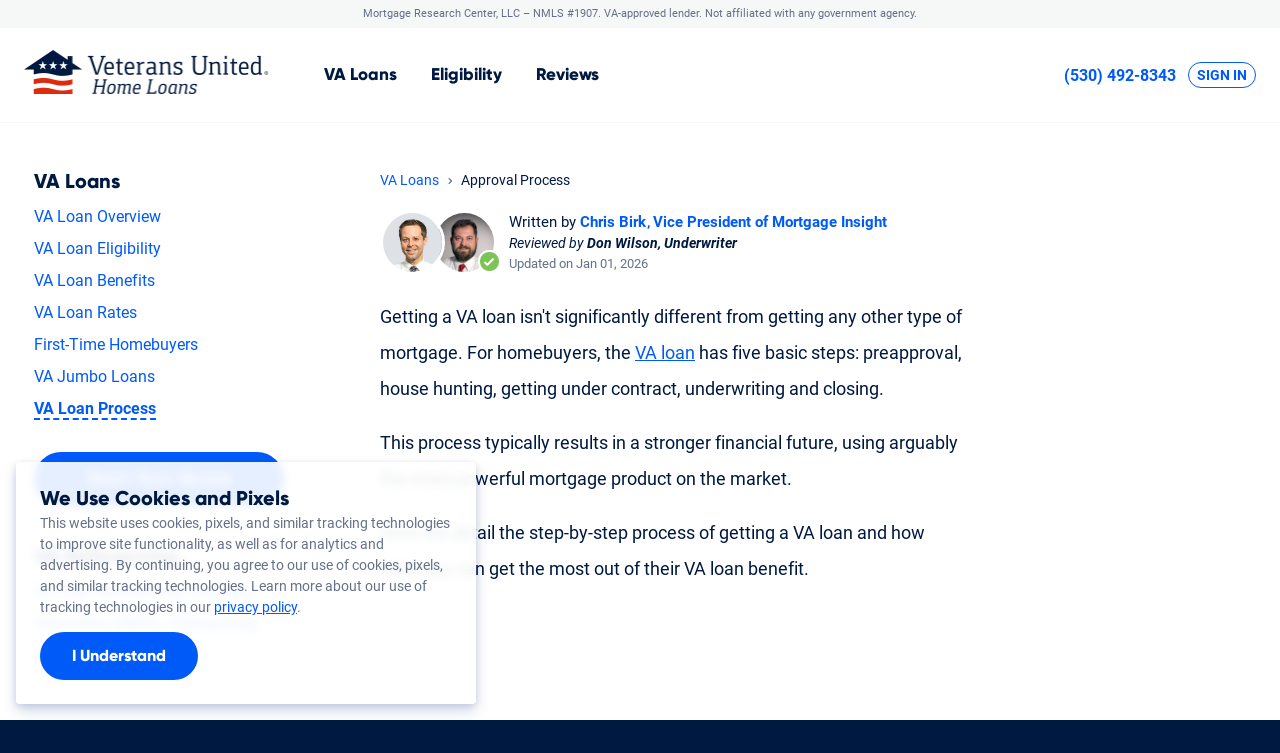

--- FILE ---
content_type: text/html;charset=UTF-8
request_url: https://auburn.veteransunited.com/va-loans/process/
body_size: 74949
content:
<!doctype html>
<html lang="en" class="no-js" id="page-va-loans-process">
<head>
    <meta charset="utf-8">
    <title>The VA Loan Process</title>
            <meta class="swiftype" name="description" data-type="string" content="The VA home loan process doesn&#039;t have to be overwhelming. Learn what to expect in each step of the VA loan process, including preapproval, closing and mo"/>
        <meta class="swiftype" name="site-priority" data-type="integer" content="10"/>
    <meta name="keywords" content="va loan process, va mortgage process" />
    <meta name="msvalidate.01" content="194ACFE64DAF2CC04A9DFD0D31D89BA3" />
    <meta name="p:domain_verify" content="dcd196f7e1c3cf4bde40a7b8540440d4" />
    <meta property="fb:app_id" content="214209752042254" />
    <meta name="viewport" content="width=device-width, initial-scale=1.0" />
    <meta name="robots" content="noindex,nofollow" />
    <link rel="shortcut icon" href="/assets/v5/images/favicons/favicon.ico"/>
    <link rel="apple-touch-icon" sizes="180x180" href="/assets/v5/images/favicons/apple-touch-icon.png">
            <link rel="icon" type="image/png" sizes="32x32" href="/assets/v5/images/favicons/favicon-32x32.png">
        <link rel="icon" type="image/png" sizes="16x16" href="/assets/v5/images/favicons/favicon-16x16.png">
        <link rel="manifest" href="/assets/v5/images/favicons/site.webmanifest">
    <link rel="mask-icon" href="/assets/v5/images/favicons/safari-pinned-tab.svg" color="#061432">
    <meta name="msapplication-TileColor" content="#061432">
    <meta name="theme-color" content="#ffffff">
                        <link rel="canonical" href="https://www.veteransunited.com/va-loans/process/" />

    <link rel="preconnect" href="https://www.mortgageresearchcenter.com" crossorigin>
    <link rel="preconnect" href="https://ajax.googleapis.com" crossorigin>
    <link rel="dns-prefetch" href="https://www.mortgageresearchcenter.com">
    <link rel="dns-prefetch" href="https://ajax.googleapis.com">
    <link rel="dns-prefetch" href="https://www.googletagmanager.com">
    <link rel="dns-prefetch" href="https://www.google-analytics.com">
    <link rel="dns-prefetch" href="http://api.trustedform.com">
    <link rel="preload" href="https://www.mortgageresearchcenter.com/dist/formocity-2.2.0.min.js" as="script">
    <link rel="preload" href="https://www.mortgageresearchcenter.com/dist/fmcty-base.css" as="style">
    <meta property="og:title" content="The VA Loan Process" />
    <meta property="og:description" content="The VA home loan process doesn&#039;t have to be overwhelming. Learn what to expect in each step of the VA loan process, including preapproval, closing and mo" />
    <meta property="og:url" content="https://auburn.veteransunited.com/va-loans/process/" />
    <meta property="og:image" content="/assets/images/og/og-va-loan-guide.jpg" />
    <meta property="og:site_name" content="Veterans United Home Loans" />
    <meta property="og:type" content="website" />
    <meta property="twitter:title" content="The VA Loan Process" />
    <meta property="twitter:description" content="The VA home loan process doesn&#039;t have to be overwhelming. Learn what to expect in each step of the VA loan process, including preapproval, closing and mo" />
    <meta property="twitter:url" content="https://auburn.veteransunited.com/va-loans/process/" />
    <meta property="twitter:image" content="/assets/images/og/og-va-loan-guide.jpg" />
    <meta property="twitter:site" content="@veteransunited" />
    <meta property="twitter:card" content="summary" />


    
                <link rel="stylesheet" media="all" href="/assets/v5/styles/v5.css?v=1768922089"/>
                <link rel="stylesheet" media="all" href="https://www.mortgageresearchcenter.com/dist/fmcty-base.css"/>
    


    <link rel="stylesheet" media="all" href="/assets/v5/styles/extensions/va-loans.css?v=1768922089"/>

    <style> 

        .greenDotSocialProof {
            display: none;
        }
        @media screen and (min-width: 1000px) {
            .va-loans-hero-form .container {
                background-image: url('/assets/v4/images/hero/va-loans-process.webp');
                background-position: 0;
                background-size: cover;
                background-repeat: no-repeat;
                max-width: 1300px;
                margin-left: 0;
                border-radius: 10px;
                /*height: 485px; */ /* changing while we hide the hero from */
                height: 385px;
            }
            .no-webp .va-loans-hero-form .container {
                background-image: url('/assets/v4/images/hero/va-loans-process.jpg');
                background-position: 0;
                background-size: cover;
                background-repeat: no-repeat;
                max-width: 1300px;
                margin-left: 0;
                border-radius: 10px;
                /*height: 485px; */ /* changing while we hide the hero from */
                height: 385px;
            }
        }
    
    </style>


    


    
    <style>
        .reviewed-by sup,
        .va-loans-footnotes {
            display: none;
        }
		.desktop {
			display: none;
		}
		.mobile {
			display: block;
		}
		@media screen and (min-width: 600px) {
			.desktop {
				display: block;
			}
			.mobile {
				display: none;
			}
		}
    </style>



                                        <script>
                    window.dataLayer = window.dataLayer || [];
                    var vuhl_ss_tests = {"tests": "", "event": "testInit"};
                                        if (vuhl_ss_tests.tests != "") dataLayer.push(vuhl_ss_tests);
                                    </script>
            
            <!-- Google Tag Manager -->
            <script>(function (w, d, s, l, i) {
                    w[l] = w[l] || [];
                    w[l].push({'gtm.start': new Date().getTime(), event: 'gtm.js'});
                    var f = d.getElementsByTagName(s)[0], j = d.createElement(s), dl = l != 'dataLayer' ? '&l=' + l : '';
                    j.async = true;
                    j.src = 'https://www.googletagmanager.com/gtm.js?id=' + i + dl;
                    f.parentNode.insertBefore(j, f);
                })(window, document, 'script', 'dataLayer', 'GTM-MT733ZN');</script>
            <!-- End Google Tag Manager -->
            </head>
<body>
    <div class="site-wrapper">
        
                        <!-- Google Tag Manager (noscript) -->
            <noscript>
                <iframe src="https://www.googletagmanager.com/ns.html?id=GTM-MT733ZN" height="0" width="0" style="display:none;visibility:hidden"></iframe>
            </noscript>
            <!-- End Google Tag Manager (noscript) -->
                        <!--[if lte IE 9]>
<div class="ie-upgrade-notice">
    <strong>This website may not be compatible with your browser.</strong>
    <p>
        At Veterans United Home Loans, we do our best to support all our troops.
        Unfortunately, some of our website's features may not work as intended with your current internet browser.
        Please give us a call at <b style="display: inline-block">(530) 492-8343</b>, or upgrade to the latest version of <a href="http://windows.microsoft.com/en-us/internet-explorer/download-ie">Internet Explorer</a>, <a href="https://www.google.com/chrome/browser/">Chrome</a>, or <a href="https://www.mozilla.org/en-US/firefox/new/">Firefox</a>.
    </p>
</div>
<![endif]-->        <a href="#skip_to_content" class="screen-reader-text">Skip to Content</a>


                <a href="#skip_to_va-loan-navigation" class="screen-reader-text">Skip to VA-Loan Section Navigation</a>
    
    <header class="site-header">
                                    

<div class="banner banner-legal">
      <div class="container">
              Mortgage Research Center, LLC &ndash; <span class="nowrap">NMLS #1907</span>.
<span class="nowrap">VA-approved lender. Not affiliated with any government agency.</span>          </div>
  </div>                                        <div class="page-header page-header-vuhl page-header-sticky">
                    <div class="container">
                                                    <div class="page-header-logo">
                                <a href="/" aria-label="Veterans United Home Loans Homepage">                                    <picture>
                                        <source srcset="/assets/v5/images/brand/logo-veterans-united-home-loans.webp" type="image/webp">
                                        <img src="/assets/v5/images/brand/logo-veterans-united-home-loans.png" alt="Veterans United Home Loans" title="Back to Veterans United Home Loans Homepage" width="245" height="44"/>
                                    </picture>
                                </a>                            </div>
                                                                            <nav class="nav nav-primary">
                                <ul class="nav-list">



                                        
                                                                                            <li>
                                                    <a href="/va-loans/" class="nav-item">VA<span> Home</span> Loans</a>
                                                </li>                                                                                            <li>
                                                    <a href="/va-loans/va-home-loan-eligibility/" class="nav-item">Eligibility</a>
                                                </li>                                                                                                                                                                                                                            <li>
                                                <a href="/reviews/" class="nav-item">Reviews</a>
                                            </li>
                                        
                                </ul>
                            </nav>
                                                                            <div class="page-header-utility">
                                <a href="tel:+15304928343" class="link-tel page-header-sticky-top-only">(530) 492-8343</a>                                <a href="https://my.veteransunited.com/login/?utm_source=referral&utm_medium=veteransunited.com&utm_campaign=navsignin" class="acct-login">Sign In</a>                                <a href="/start/?plc=stickybtn" class="button accent page-header-sticky-only">Apply<span class="desktop-only"> Now</span></a>                            </div>
                                            </div>
                </div>
                        </header>
    <div class="page-body" id="skip_to_content">
                        
    
        <hr class="hr-hero" />

    
        
    <div class="container">

        <div class="structure-left-nav">
    <div class="structure-content text-body">
        
                <div class="breadcrumbs-authors">
                    <div class="section-breadcrumbs" itemscope itemtype="https://schema.org/BreadcrumbList">

    <p class="breadcrumbs">

        <span itemprop="itemListElement" itemscope itemtype="https://schema.org/ListItem">
            <a itemprop="item" href="/va-loans/" class="top-level-page">
                <span itemprop="name">VA Loans</span>
            </a>
            <meta itemprop="position" content="1" />
        </span>
        
        <span itemprop="itemListElement" itemscope itemtype="https://schema.org/ListItem">
            <span class="sub-page-level-1" itemprop="name">Approval Process</span>
            <meta itemprop="position" content="2" />
        </span>

    </p>

</div>                    

<div class="section section-va-loan-author">
    <div class="container">
        <div class="narrow-col">

            <div class="authors">

                <div class="all-headshots">
                    <div class="headshots">
                        <img src="/assets/v5/images/blog/birk-beardless-grey-bg.jpg" class="author-headshot" alt="Chris Birk">
                    </div>

                    <div class="headshots reviewer-img">
                        <img src="/assets/images/craft/_squareThumbnailHeadshot/don_headshot.jpg" class="reviewer-headshot" alt="Don Wilson, Underwriter">
                    </div>
                </div>
                    
                <div class="author-titles">
                    <span class="written-by">Written by <a href="/education/authors/chris-birk/" class="author-name">Chris Birk<span class="author-title">Vice President of Mortgage Insight</span></a></span>
                    <span class="reviewed-by show-desktop-only">Reviewed by <span class="reviewer-name">Don Wilson, Underwriter</span><sup class="ma"><a href="#ma-footnote">1</a></sup></span>
                    <span class="date">Updated on Jan 01, 2026</span>
                </div>

                <span class="reviewed-by show-mobile-only">Reviewed by <span class="reviewer-name">Don Wilson, Underwriter</span><sup class="ma"><a href="#ma-footnote">1</a></sup></span>
            
            </div>

        </div>
    </div>
</div>                </div>

                
	<div class="section section-va-loan-process">
		<div class="container">

			<div class="section">

				<p>Getting a VA loan isn't significantly different from getting any other type of mortgage. For homebuyers, the <a href="/va-loans/">VA loan</a> has five basic steps: preapproval, house hunting, getting under contract, underwriting and closing.</p>
				<p>This process typically results in a stronger financial future, using arguably the most powerful mortgage product on the market.</p>
				<p>Here we detail the step-by-step process of getting a VA loan and how Veterans can get the most out of their VA loan benefit.</p>

				
					<div class="desktop-video-container">
						<iframe width="560" height="315" class="video" src="https://www.youtube.com/embed/LzyCJMj1QP8?si=Azov_loyX0aydyEi?&rel=0" title="YouTube video player" frameborder="0" allow="accelerometer; autoplay; clipboard-write; encrypted-media; gyroscope; picture-in-picture; web-share" referrerpolicy="strict-origin-when-cross-origin" allowfullscreen></iframe>
					</div>

				






				<h2 class="h-delta h-adorned">How to Buy a Home With a VA Loan</h2>
				<p>Understanding the full VA loan journey can help you move forward with more clarity and confidence. While the basic steps are similar to other mortgage types, <a href="/va-loans/va-home-loan-advantages/">VA loans have unique advantages</a> and knowing what happens when can help you make the most of your benefit.</p>
				<p>The visual below outlines the key milestones of the VA loan process, giving you a clear snapshot of what to expect from start to finish.</p>
				<img src="/assets/v5/images/va-loans/va-home-loan-steps-desktop.png" class="desktop" alt="VA Home Loan Steps. Here's what to expect on your path to homeownership with a VA loan. Step 1: Get preapproved for your VA loan. Step 2: Search and make an offer on a home. Step 3: Get under contract with the seller. Step 4: Pass the VA appraisal and underwriting. and Step 5: Close and get the keys to your home!">
				<img src="/assets/v5/images/va-loans/va-home-loan-steps-mobile.png" class="mobile" alt="VA Home Loan Steps. Here's what to expect on your path to homeownership with a VA loan. Step 1: Get preapproved for your VA loan. Step 2: Search and make an offer on a home. Step 3: Get under contract with the seller. Step 4: Pass the VA appraisal and underwriting. and Step 5: Close and get the keys to your home!">
				<p>Now, let's walk through what each step involves and tips to help streamline the process.</p>







				<h2 class="h-delta h-adorned">Step 1: VA Loan Preapproval</h2>
				<p>Getting <a href="/education/va-loan-process/preapproval/">preapproved for a VA loan</a> is a foundational first step. Preapproval is the initial green light from your mortgage lender and gives you a clear sense of your purchasing power.</p>
				<p>Preapproval also adds weight to any offer you place on a home. In today's real estate environment, home sellers expect to see offers from preapproved buyers. Some sellers might not even consider your offer without a copy of your preapproval letter.</p>
				<p>During preapproval, lenders assess your credit, finances, employment situation, service history and more. Lenders also validate your <a href="/va-loans/va-home-loan-eligibility/">VA loan eligibility</a> and service history with the <a href="/realestate/va-loan-basics-what-is-the-certificate-of-eligibility/">Certificate of Eligibility (COE)</a>, which isn’t a document Veterans and service members need to get the process started.</p>
				<p>Additional documents can include W-2s, recent pay stubs and bank statements. This step of the VA loan process can take minutes to hours, depending on your lender's documentation requirements.</p>
				<div class="quote wide">
					<blockquote>
						<p>At Veterans United, you can simply get preapproved for a VA loan online or through the <a href="/app/">MyVeteransUnited<sup>®</sup> mobile app</a> in addition to a traditional phone call. Our mobile app allows you to easily upload documents and see all your loan details in one place.</p>
					</blockquote>
					<figcaption>
						<img src="/assets/images/craft/_squareThumbnailHeadshot/don_headshot.jpg" alt="">
						<span class="author-name">Don Wilson</span>
						<span class="author-title">Underwriter</span>
					</figcaption>
				</div>
				<p>Document requests can differ depending on the nature of your income, your military service history and more.</p>
				<div class="emphasized-content wide">
					<h3 class="h-echo">Documents You May Need to Provide During VA&nbsp;Loan Preapproval</h3>
					<ul class="emphasized-list">
						<li><span class="arrow"></span>A copy of your driver's license or other government identification</li>
						<li><span class="arrow"></span>A copy of your DD-214 or Reserve/Guard points statements</li>
						<li><span class="arrow"></span>A statement of service for active duty borrowers</li>
						<li><span class="arrow"></span>Recent pay stubs and W-2s for the last two years</li>
						<li><span class="arrow"></span>Recent bank statements</li>
						<li><span class="arrow"></span>Disability award letters</li>
					</ul>
				</div>
				<p>Talk with your loan officer if you have questions about documentation needs. The faster you get this paperwork back to the lender, the quicker they can move to verify the information and finalize your loan preapproval.</p>
				<p>Remember that a preapproval letter isn't a guarantee of financing, and this step is just the start of several to reach the final stage of the VA loan process.</p>
				
				
				
				
				
				
				






				<h2 class="h-delta h-adorned">Step 2: The House Hunt</h2>
				<p>With your preapproval letter in hand, you're ready to start the most exciting stage of the VA purchasing process – the house hunt.</p>
				<p>Finding a real estate agent who truly knows VA loans is critical. These are more specialized home loan options, and some properties can be a better fit for VA loans than others. Plus, VA loans also offer big-time advantages when it comes to things like closing costs, and Veteran-friendly agents can help buyers get the most from their benefits.</p>
				<p>Veterans United works to connect buyers with VA-savvy agents through <a href="/va-loans/realty/">Veterans United Realty</a>, our national network of agents who understand the needs of military buyers.</p>
				<p>Technically, you can look at houses before getting a preapproval, but it isn’t recommended. If you find a house you’re interested in, getting your preapproval may result in you putting in an offer too late or you might be misinformed about how much you could be preapproved for.</p>
				<p>Additionally, your real estate agent will be able to help you find your ideal home better if they have a shared understanding of your preapproval amount.</p>
				<div class="emphasized-content wide">
					<h3 class="h-echo">VA Buyers Can Use Their Home Loan Benefit to Purchase</h3>
					<ul class="emphasized-list">
						<li><span class="arrow"></span>Existing single-family homes</li>
						<li><span class="arrow"></span><a href="/valoans/va-construction-loans/">New construction</a><sup>*</sup></li>
						<li><span class="arrow"></span><a href="/futurehomeowners/va-condo-loans/">Condos</li>
						<li><span class="arrow"></span><a href="/realestate/va-loans-for-manufactured-and-mobile-homes/">Manufactured and modular housing</a></li>
						<li><span class="arrow"></span><a href="/valoans/va-loan-for-investment-property/">Multiunit properties</a></li>
					</ul>
					<div class="caption text-sm text-light"><em><sup>*</sup>Veterans United does not currently offer a traditional construction loan.</em></div>
				</div>
				<p>Like the other government-backed mortgage options, VA loans are for purchasing primary residences you intend to live in full time. Veterans can look to buy a multiunit property (up to a four-plex) as long as they plan to live in one of the units.</p>
				<p>Homes generally need to be in good shape. The VA appraisal process includes a look at the home in light of some general property condition requirements, known as the <a href="/valoans/understanding-the-vas-minimum-property-requirements/">Minimum Property Requirements (MPRs)</a>. MPRs are a high-level overview and not as in-depth as a home inspection. The VA doesn't require a home inspection, but home inspections are a key investment.</p>
				<p>If the appraiser notes MPR issues, they may need to be resolved before the loan can close. VA buyers can ask sellers to pay for repairs and even cover the cost themselves if needed.</p>
				<p>Purchasing a fixer-upper is possible with a VA loan, but the VA appraisal process can present challenges. Talk with a loan specialist in more detail if you're looking for that type of property.</p>
				<p>Once you find a home you love, the next step is making an offer to buy it.</p>









				<h2 class="h-delta h-adorned">Step 3: Getting Under Contract</h2>
				<p>Your loan officer and a trusted real estate agent can help you craft a strong offer.</p>
				<p>Your agent will look at recent comparable home sales in the area to help shape your starting point for a purchase price. Pricing and negotiation strategies can vary depending on the real estate market, the particular home and much more.</p>
				<p>Veterans should discuss closing costs with their loan officer and agent before making an offer. <a href="/education/homebuying/closing-costs/">VA loan closing costs</a> can vary depending on a host of factors. Buyers can ask sellers to pay all their loan-related closing costs and up to 4% in concessions, which can cover escrow expenses and much more.</p>
				<p>Most prospective VA buyers will present a contract with several contingencies that cover specific events leading up to the loan closing. Typical contingencies include the right to have a home inspection, handling repair requests, the number of days the buyer has to secure financing or the required <a href="/realestate/all-about-earnest-money-deposits/">earnest money deposit</a>, which is a good-faith payment that demonstrates the buyer’s commitment to the purchase.</p>
				<p>Every VA contract features added protection for the Veteran's earnest money regarding the VA appraisal. A special addendum ensures VA buyers get their earnest money back if the property's appraised value comes in low and the Veteran decides to back out of the deal.</p>
				<p>It might take VA buyers a couple of rounds of negotiation to lock down a purchase agreement. Also, keep in mind that some markets are tougher than others. You may make offers on multiple homes before finding something that works. Every buyer-seller situation is different.</p>







				<h2 class="h-delta h-adorned">Step 4: Appraisal and Underwriting</h2>
				<p>The VA loan process jump-starts once you're under contract. Your loan team sends your contract and documentation to loan processors and underwriters to verify core financial and property information.</p>
				<p>At this stage, the lender will also order the <a href="/education/processing/">VA appraisal</a>. Homebuyers typically cover the appraisal cost up front, although it's possible to seek a reimbursement from the seller at closing.</p>
				<p>The VA assigns an independent, third-party appraiser to assess the property's value and condition. Lenders have no control over the appraiser, their timeline for conducting the appraisal or their assessment of the property.</p>
				<p>The appraiser will look at recent comparable home sales when evaluating the home's fair market value. Buyers will need the home to appraise for at least what they've offered to pay for it. If an appraisal falls short, buyers will have to renegotiate with the seller, pay the difference in cash or move on to a different property.</p>
				<p>If the appraiser notes repairs are needed to meet the VA's Minimum Property Requirements, buyers can ask the seller to pay for those or even cover the costs themselves in some cases.</p>
				<p>Your loan team will likely have questions and requests for additional information while the appraisal process unfolds. The faster you get back to your lender with answers and information, the smoother this stage tends to go. Talk with your loan team if you have any questions or need an additional explanation about an underwriting request.</p>
				<p>After passing the appraisal and <a href="/education/va-loan-underwriting/">VA underwriting</a>, you'll receive a "clear to close," which means you're ready to head to your closing day. Being "clear to close" is still not a guarantee of financing, but you're just about there.</p>
				






				
				<h2 class="h-delta h-adorned">Step 5: Your VA Loan Closing</h2>
				<p>VA buyers will receive a <a href="/education/closing/">Closing Disclosure</a> shortly before their scheduled loan closing. This document allows buyers to compare their final closing costs and loan information to the estimates they received earlier in the process. Your loan officer typically reviews this document with you. Be sure to ask if you have any questions about your costs, fees or anything else.</p>
				<p>You may also have a final walkthrough of the property. A final walkthrough allows you to verify any repairs, request removal for items you didn't want to stay behind and more. Contact your real estate agent and lender if there are any problems as soon as possible.</p>
				<p>On <a href="/education/closing-day/">closing day</a>, expect to sign a lot of paperwork and finally get the keys to your new home.</p>
				<p>A good understanding of the VA loan process will help you get the most from your budget and this incredibly powerful benefit. <a href="/start/?plc=mc_txtl&desc=buy">Talk with a Veterans United Home Loan specialist to kickstart your homebuying journey.</a></p>

			</div>
			
		</div>
	</div>


                                    

                                    <div class="va-loans-footnotes">
                        <p id="ma-footnote">
                            <sup>1</sup> Our military advisors are paid employees of Veterans United Home Loans.                        </p>
                    </div>
                

                <aside class="cta-nextstart">

	
		<a href="/start/?desc=quote">
			<em>Next Step:</em>
			<strong>Start Your VA Home Loan</strong>
		</a>

		<a rel="next" href="/education/">
			<em>Continue Reading:</em>
			<strong>Latest VA Loan Articles</strong>
		</a>

	

</aside>

                </div>
    <div class="structure-sidebar">
        
                


    
        <div class="sidebar-nav-wrapper"  id="skip_to_va-loan-navigation">

            <nav class="sidebar-nav">


                
                    <div class="expander-group-mobile-only">
                        <h3 class="h-foxtrot expander-group-title">VA Loans</h3>
                        <div class="expander-group-content">

                            <ul class="nav-list">
    <li>
        <a href="/va-loans/">VA Loan Overview</a>
    </li>
    <li>
        <a href="/va-loans/va-home-loan-eligibility/">VA Loan Eligibility</a>
    </li>
    <li>
        <a href="/va-loans/va-home-loan-advantages/">VA Loan Benefits</a>
    </li>
    <li>
        <a href="/va-loans/va-mortgage-rates/">VA Loan Rates</a>
    </li>
    <li>
        <a href="/va-loans/first-time-homebuyer/">First-Time Homebuyers</a>
    </li>
    <li>
        <a href="/va-loans/va-jumbo-loans/">VA Jumbo Loans</a>
    </li>
    <li class="active">
        <a href="/va-loans/process/">VA Loan Process</a>
    </li>
</ul>                            
                            
                                                
                            
                                                                    <a href="/start/?desc=quote" class="button md block">Start Your Quote</a>                                
                                
                            
                        
                    
                        </div>
                    </div>

                

                
                    <div class="expander-group-mobile-only">
                        <h3 class="h-foxtrot expander-group-title">VA Refinancing</h3>
                        <div class="expander-group-content">

                            <ul class="nav-list">
    <li>
        <a href="/refinance/">VA Loan Refinancing Overview</a>
    </li>
    <li>
        <a href="/refinance/streamline/">Streamline (IRRRL) Refinancing</a>
    </li>
    <li>
        <a href="/refinance/cashout/">Cash-Out Refinancing</a>
    </li>
</ul>
                        </div>
                    </div>

                

                
                    <div class="expander-group-mobile-only">
                        <h3 class="h-foxtrot expander-group-title">Additional Services</h3>
                        <div class="expander-group-content">

                            <ul class="nav-list">
          <li>
        <a href="/credit-building/">Credit Building</a>
    </li>
</ul>
                        </div>
                    </div>

                

            </nav>

        </div>

    


    
        
            
        
        
    


            
                </div>
</div>
    </div>

    </div>
    <footer class="page-footer">
                    <div class="page-endcap">
                <div class="container">
                    <span class="page-endcap-line-1">
                        <strong>Call to see what you qualify for today!</strong>                    </span>
                    <span class="page-endcap-line-2">
                        <a href="tel:+15304928343" class="link-tel"><strong>(530) 492-8343</strong></a>                    </span>
                                                                        <a href="/get-approved/" class="button"><span>Get a Quote</span></a>
                                                                                </div>
            </div>
                            <div class="page-footer-main">
                <div class="container">
                                            <div class="page-footer-logo">
                            <a href="/" aria-label="Veterans United Home Loans Homepage">                                <picture>
                                    <source srcset="/assets/v5/images/brand/logo-veterans-united-home-loans-white.webp" type="image/webp">
                                    <img src="/assets/v5/images/brand/logo-veterans-united-home-loans-white.png" alt="Veterans United Home Loans" title="Back to Veterans United Home Loans Homepage" width="245" height="44"/>
                                </picture>
                            </a>                        </div>
                                                                                                        
                                                        <style>
        @media screen and (min-width: 800px) {
            .page-footer .nav .col-group .col {
                width: 33%;
            }
        }
    </style>


<nav class="nav nav-extended">
    <div class="col-group">

        <div class="col col-1">
            <div class="col-inner">
                <div class="expander-group-mobile-only">
                    <strong class="h-echo expander-group-title">VA Home Loans</strong>
                    <div class="expander-group-content">
                        <ul class="nav-list">
    <li>
        <a href="/va-loans/">VA Loan Overview</a>
    </li>
    <li>
        <a href="/va-loans/va-home-loan-eligibility/">VA Loan Eligibility</a>
    </li>
    <li>
        <a href="/va-loans/va-home-loan-advantages/">VA Loan Benefits</a>
    </li>
    <li>
        <a href="/va-loans/va-mortgage-rates/">VA Loan Rates</a>
    </li>
    <li>
        <a href="/va-loans/first-time-homebuyer/">First-Time Homebuyers</a>
    </li>
    <li>
        <a href="/va-loans/va-jumbo-loans/">VA Jumbo Loans</a>
    </li>
    <li class="active">
        <a href="/va-loans/process/">VA Loan Process</a>
    </li>
</ul>                    </div>
                </div>
            </div>
        </div>

        <div class="col col-2">
            <div class="col-inner">
                <div class="expander-group-mobile-only">
                    <strong class="h-echo expander-group-title">VA Refinancing</strong>
                    <div class="expander-group-content">
                        <ul class="nav-list">
    <li>
        <a href="/refinance/">VA Loan Refinancing Overview</a>
    </li>
    <li>
        <a href="/refinance/streamline/">Streamline (IRRRL) Refinancing</a>
    </li>
    <li>
        <a href="/refinance/cashout/">Cash-Out Refinancing</a>
    </li>
</ul>                    </div>
                </div>
            </div>
        </div>

        <div class="col col-3">
            <div class="col-inner">
                <div class="expander-group-mobile-only">
                    <strong class="h-echo expander-group-title">About Veterans&nbsp;United</strong>
                    <div class="expander-group-content">
                        <ul class="nav-list">

    <li>
	    <a href="/contact/">Contact</a>
    </li>

    <li>
	    <a href="/contact/#meet-the-branches-team">Meet the Team</a>
    </li>

    <li>
	    <a href="/reviews/">Reviews</a>
    </li>

    <li>
	    <a href="https://careers.veteransunited.com/">Careers</a>
    </li>

</ul>                    </div>
                </div>
            </div>
        </div>


    </div>
</nav>
                        
                                                                
<ul class="share-links page-footer-share-links">
                <li class="share-link-facebook">
        <a href="https://www.facebook.com/veteransunitedauburn/" target="_blank">
            <i class="svg svg-facebook">
                <svg x="0px" y="0px" width="30px" height="30px" viewBox="0 0 30 30" aria-hidden="true">
                    <path fill="#ffffff" d="M20.531,16.053l0.555-4.266h-4.23V9.062c0-1.234,0.348-2.078,2.121-2.078h2.254V3.168C20.84,3.117,19.5,3,17.938,3 c-3.258,0-5.484,1.989-5.484,5.64v3.147H8.77v4.266h3.684V27h4.402V16.053H20.531z"></path>
                </svg>
                <span class="a11y-hidden">Follow us on Facebook</span>
            </i>
        </a>
    </li>
                                                        </ul>                                    </div>
            </div>
                
            
            <div class="page-footer-boilerplate">
                <div class="container">
                                            
<div class="nav nav-utility">
  <ul class="nav-utility-list">
            <li><a href="/">Home</a></li>    <li><a href="/sitemap/">Site Map</a></li>    <li><a href="/privacy/" rel="nofollow">Privacy &amp; Security</a></li>    <li><a href="/terms/" rel="nofollow">Terms of Use</a></li>    <li><a href="/licenses/" rel="nofollow">Licenses</a></li>    <li><a href="/disclaimer/" rel="nofollow">Disclaimer</a></li>    <li><a href="/fairlending/" rel="nofollow">Fair Lending</a></li>    <li><a href="/copyright/" rel="nofollow">Copyright</a></li>            <li><a href="/accessibility/">Accessibility Statement</a></li>
    <li><button type="button" onclick="launchModal('do-not-sell')">Do Not Sell or Share My Personal Information</button></li>
    <li><a href="/help/">Help</a></li>    <li><a href="/contact/">Contact Us</a></li>    
      </ul>
</div>
                                                                <p class="page-footer-copyright">
                            Copyright &copy; 2026 Mortgage Research Center, LLC. All Rights Reserved. NMLS ID #1907 (<a href="http://www.nmlsconsumeraccess.org" target="_blank" rel="nofollow">www.nmlsconsumeraccess.org</a>)
                        </p>
                                                                <div class="page-footer-footnotes">
                                                            <p id="footnote_1">
                                    <sup>&dagger;</sup> <b> #1 VA Lender: </b>
 Veterans United Home Loans provided more VA Home Loans by volume than any other lender as of Oct. 2025. Top VA Purchase Lender each Fiscal Year between 2016-2025. 
<span>
    <b>Source: </b>
    <a href= "https://www.benefits.va.gov/HOMELOANS/Lender_Statistics.asp" target="_blank" rel="nofollow">  Department of Veterans Affairs Lender Statistics </a>
</span>
                                </p>
                                
                                <p>
  Homeowners should understand that refinancing may result in higher finance charges over the life of the loan.
</p>                                
                                                                                </div>
                    

                                            <div class="page-footer-disclosures">
                                                                                                                      <p id="disclosure_lender">
            <strong>A VA approved lender; Not endorsed or sponsored by the Dept. of Veterans Affairs or any government agency.</strong>
        <a href="https://www.veteransunited.com/licenses/">Licensed in all 50 states</a>.
        Customers with questions regarding our loan officers and their licensing may visit the
        <a href="http://www.nmlsconsumeraccess.org" target="_blank" rel="nofollow">Nationwide Mortgage Licensing System &amp; Directory</a>
        for more information.
      </p>
  <p id="disclosure_address">
          <span>
            <span>1400 Forum Blvd. Ste. 18</span>,
            <span>Columbia</span>,
            <span>MO</span>
            <span>65203</span>
      </span>
      </p>
                                                    </div>
                    

                                            <ul class="page-footer-badges">
                                                                <li>
                                    <i class="svg svg-ehl">
                                        <svg xmlns="http://www.w3.org/2000/svg" viewBox="0 0 165.4 170" aria-hidden="true">
                                            <path d="M84 0L0 47.8v17.3h12.9v59.4H153V65.1h13.1V48.3L84 0zM136.9 109.3H29.9V49.7L84 18l52.9 31.7V109.3z"/>
                                            <rect x="55.2" y="57.7" width="55.9" height="14.7"/>
                                            <rect x="55.2" y="79.6" width="55.9" height="14.7"/>
                                            <path d="M95.5 151.3h-9.8V170h9.6c7.7 0 12.2-1.7 12.2-9C107.4 153.4 102.5 151.3 95.5 151.3zM95 166h-4.2v-10.6h4.7c3.3 0 6.3 1.9 6.3 5.7C101.8 165.3 99 166 95 166z"/>
                                            <path d="M157.8 157.2c0-4.3-2.1-5.9-7.3-5.9H137V170h5.1v-7.8h4.9l5.4 7.8h5.6l-5.4-7.8C156.2 161.7 157.8 160.3 157.8 157.2zM149.6 158.2h-7.5v-2.8h7.7c2.1 0 3 0.2 3 1.4C152.9 158.2 152.2 158.2 149.6 158.2z"/>
                                            <polygon points="73.2 162.9 63.3 151.3 57.5 151.3 57.5 170 62.4 170 62.4 158.7 72.2 170 78.1 170 78.1 151.3 73.2 151.3 "/>
                                            <polygon points="14.4 151.3 9.2 151.3 9.2 170 27.7 170 27.7 166 14.4 165.8 "/>
                                            <polygon points="33 170 51 170 51 166 38.4 166 38.4 162 48.9 162 48.9 158.2 38.4 158.2 38.4 155.3 51 155.3 51 151.3 33 151.3 "/>
                                            <polygon points="113.2 170 131 169.8 131 166 118.4 166 118.4 162 129.1 162 129.1 158.2 118.4 158.2 118.4 155.3 131 155.3 131 151.3 113.2 151.3 "/>
                                            <path d="M54.6 129.9h-4l-4.7 16.8h3.4l1-3.8h4.2l1 3.8h3.6L54.6 129.9zM51.1 140.1l1.4-6.6 1.6 6.6H51.1z"/>
                                            <path d="M31.1 139.9v-3.5c0-4-0.9-6.9-5.6-6.9 -4.2 0-5.6 2.4-5.6 6.6v4.5c0 5.7 3.3 5.9 12.9 5.9l0.2-1.2 -2.8-0.9C30.8 142.9 31.1 142 31.1 139.9zM27.5 140.6c0 3.1-0.2 3.8-2.1 3.8 -1.6 0-2.1-0.9-2.1-4v-4c0-3.1 0.2-4 2.3-4 1.6 0 1.9 0.5 1.9 3.8V140.6z"/>
                                            <path d="M120.9 144.3c-1.4 0-2.3-0.9-2.8-2.6l-2.8 0.5c0 2.6 1.6 4.7 5.4 4.7 3 0 5.8-2.1 5.8-4.7 0-4-7.5-5.9-7.5-8.5 0-0.9 0.9-1.4 1.9-1.4 1.4 0 2.1 0.9 2.8 2.4l2.3-0.9c-0.2-2.4-1.9-4.3-5.4-4.3 -2.8 0-5.1 1.4-5.1 4.3 0 4.7 7.5 5.9 7.5 9C123 143.9 122.3 144.3 120.9 144.3z"/>
                                            <path d="M101.2 140.6v-5.2c0-4.3-1.2-5.9-5.6-5.9 -3.5 0-5.6 1.9-5.6 6.4v5.4c0 4 1.2 5.7 5.6 5.7C100 147 101.2 145.1 101.2 140.6zM93.4 140.8v-5.2c0-2.1 0.2-3.5 2.1-3.5 1.9 0 2.1 1.7 2.1 3.5v5c0 2.8-0.7 3.8-2.1 3.8C93.7 144.3 93.4 143.2 93.4 140.8z"/>
                                            <path d="M152.4 132c1.6 0 2.6 1.2 2.8 2.8l2.3-0.9c-0.2-2.8-2.1-4.5-5.4-4.5 -4.7 0-5.6 2.6-5.6 6.2v5c0 5 1.4 6.4 6.1 6.4 3.6 0 4.7-1.7 4.7-3.5V138h-4.9v2.6h1.6v1.9c0 1.4-0.5 2.1-1.6 2.1 -2.3 0-2.6-1.7-2.6-4v-3.8C149.8 133.9 150.1 132 152.4 132z"/>
                                            <path d="M113.6 129.9h-3.3v9.7c0 3.8-0.2 4.7-2.1 4.7 -1.9 0-2.1-1.4-2.1-5v-9.5h-3.5v9.7c0 5.7 1 7.5 5.9 7.5 3.7 0 5.1-2.1 5.1-7V129.9z"/>
                                            <polygon points="144.9 146.7 144.9 129.9 142.1 129.9 142.1 140.3 138.3 129.9 133.9 129.9 133.9 146.7 136.7 146.7 136.7 135.4 140.7 146.7 "/>
                                            <path d="M34.4 129.9v10.2c0 4.7 0.5 6.9 5.1 6.9 5.4 0 5.6-2.6 5.6-7.3v-9.7h-3.3v9.9c0 3.3-0.5 4.3-2.1 4.3 -1.9 0-2.1-0.9-2.1-4.7v-9.5H34.4z"/>
                                            <polygon points="87.5 146.7 87.5 129.9 84.2 129.9 84.2 136.3 80.2 136.3 80.2 129.9 77 129.9 77 146.7 80.2 146.7 80.2 139.1 84.2 139.1 84.2 146.7 "/>
                                            <polygon points="17.4 132.5 17.4 129.9 9 129.9 9 146.7 17.4 146.7 17.4 144.1 12.3 144.1 12.3 139.4 17 139.4 17 137 12.3 137 12.3 132.5 "/>
                                            <polygon points="60.7 129.9 60.7 146.7 68.5 146.7 68.5 144.1 63.5 144.1 63.5 129.9 "/>
                                            <rect x="128.2" y="129.9" width="3" height="16.8"/>
                                        </svg>
                                        <span class="a11y-hidden">Equal Housing Lender</span>
                                    </i>
                                </li>
                            
    <li>
            </li>
                        </ul>
                                    </div>
            </div>

            </footer>

            
					<script src="/assets/js/libs/jquery-3.6.0.min.js"></script>
			<script src="/assets/js/jquery-migrate-3.4.0.min.js"></script>
			<script>window.jQuery || document.write('<script src="/assets/js/libs/jquery-3.6.0.min.js"><\/script>')</script>

				 <script>
                jQuery.event.special.touchstart = {
                    setup: function (_, ns, handle) {
                        this.addEventListener("touchstart", handle, {passive: !ns.includes("noPreventDefault")});
                    }
                };
                jQuery.event.special.touchmove = {
                    setup: function (_, ns, handle) {
                        this.addEventListener("touchmove", handle, {passive: !ns.includes("noPreventDefault")});
                    }
                };
                jQuery.event.special.wheel = {
                    setup: function (_, ns, handle) {
                        this.addEventListener("wheel", handle, {passive: true});
                    }
                };
                jQuery.event.special.mousewheel = {
                    setup: function (_, ns, handle) {
                        this.addEventListener("mousewheel", handle, {passive: true});
                    }
                };
            </script>

		                    <script src="/assets/v5/js/v5.core.min.js?v=1768922089&server="></script>
                        

    
    <script type="application/ld+json">
        {
        "@context": "https://schema.org/",
        "@type": "WebPage",
        "name": "Complete Guide to the VA Home Loan",
        "description": "Learn everything a homebuyer should know about the VA home loan and why it's typically the best mortgage option for Veterans and military families",
        "lastReviewed": "2026-01-01",
        "reviewedBy": {
        "@type": "Person",
        "name": "Chris Birk",
        "knowsAbout": "VA Loans",
        "jobTitle": "VP of Mortgage Insight"
        },
        "speakable":
        {
        "@type": "SpeakableSpecification",
        "cssSelector": [
            "#overview > span > h2",
            "#speakable"
            ]
        },
        "url": "https://www.veteransunited.com/va-loans/"
        }
    </script>      

    


            <script>var i = new Image;
            i.onload = i.onerror = function () {
                document.body.parentElement.classList.add(i.height == 1 ? "webp" : "no-webp")
            };
            i.src = "[data-uri]";</script>
    
        

                                                        <script src="https://www.mortgageresearchcenter.com/dist/formocity-2.2.0.min.js"></script>
                    
        
    
                            <script type="text/javascript">window.mrcFormConfig = {"type": "wizard","inputs" : {"src" : {"type": "hidden","value" : "","trackingField" : true},"curi" : {"type": "hidden","value" : "https://auburn.veteransunited.com/va-loans/process/"},"mktast" : {"type": "hidden","value" : ""},	"wuri" : {"type": "hidden","value" : ""},	"lead_partner_lead_id" : {"type": "hidden","value" : ""},	"matchtype" : {"type": "hidden","value" : ""	},"mbsy_source" : {"type": "hidden","value" : ""},"campaignid" : {"type": "hidden","value" : ""},"mbsy" : {"type": "hidden","value" : ""},"adg" : {"type": "hidden","value" : "","trackingField" : true},"cmp" : {"type": "hidden","value" : "","trackingField" : true},"desc" : {"type": "hidden","value" : "","trackingField" : true},"placement" : {"type": "hidden","value" : ""},"platform" : {"type": "hidden","value" : ""	},	"browser_language" : {"type": "hidden","value" : ""},	"browser_viewport" : {"type": "hidden","value" : ""},"gclid" : {"type": "hidden","value" : ""},"dclid" : {"type": "hidden","value" : ""},"fbclid" : {"type": "hidden","value" : ""},	"msclkid" : {"type": "hidden","value" : ""	},	"utm_source" : {"type": "hidden","value" : "","trackingField" : true	},	"utm_medium" : {"type": "hidden","value" : "","trackingField" : true	},	"utm_campaign" : {"type": "hidden","value" : "","trackingField" : true	},	"utm_term" : {"type": "hidden","value" : "","trackingField" : true	},	"utm_content" : {"type": "hidden","value" : "","trackingField" : true	},"microsoftadsnetworktype" : {"type": "hidden","value" : "","trackingField" : true	},	"val_exp" : {"type": "hidden","value" : ""	},	"val_cmp" : {"type": "hidden","value" : 1	},	"val_lead" : {"type": "hidden","value" : 1	},"fbp" : {"type": "hidden","value" : ""},"plc" : {"type": "hidden","trackingField" : true,"value" : "unset"},"dnt_flag" : {"type": "hidden","value" : "0"},"adid" : {"type": "hidden","value" : ""},"leadid_token" : {"type" : "hidden","id" : "leadid_token"},"ap_token" : {"type" : "hidden",},"frn" : {"type" : "hidden",},"ss_test_variation" : {"type": "hidden","value" : "0"},"ss_opq_test_variation" : {"type": "hidden","value" : "0"},"host_name" : {"type": "hidden","value" : "veteransunited.com"},"lead_intent" : {"type": "hidden","trackingField" : true,"value" : ""},"form_id" : {"type": "hidden","trackingField" : true,"value" : "vaLoansHeroForm"},"start_time" : {"type": "hidden","value": "1768995767"},"vu_agreestovuprivacypolicy" : {"type": "hidden","value" : 1},"leadid_tcpa_disclosure" : {"type": "hidden","id": "leadid_tcpa_disclosure",},"vu_agreestovutermsandconditions" : {"type": "hidden","value" : 1,},"vu_consentstovutcpa" : {"type": "hidden","value" : 1},"vu_agreestovuautodial" : {"type": "hidden","value" : 1},"vu_agreestovutexting" : {"type": "hidden","value" : 1},"vu_agreestosmsterms" : {"type": "hidden","value" : 1},"vu_agreestovusharingwithaffiliates" : {"type": "hidden","value" : 1},"vu_agreestotransactioncommunications" : {"type": "hidden","value" : 1},"vu_agreestolendingpartners" : {"type": "hidden","value" : 1},"vu_agreestohbcpartneroffers" : {"type": "hidden","value" : 1},"vu_agreestoemails" : {"type": "hidden","value" : 1,"label" : "<strong>Your information is secure.</strong> Continuing here means you agree to our <a target=\"_blank\" href=\"https://www.veteransunited.com/privacy/#skip_to_content\" onclick=\"Fmcty.fn.launchWindow($(this).attr('href'));return false;\">privacy policy</a> and to receive information from Veterans United Home Loans and its <a target=\"_blank\" href=\"https://www.veteransunited.com/affiliates/#skip_to_content\" onclick=\"Fmcty.fn.launchWindow($(this).attr('href'));return false;\">affiliates</a> about your benefits."},"vu_agreestoedelivery" : {"type": "hidden","value" : 1},"mrc_agreestohomeservices" : {"type": "hidden","value" : 1,},"json" : {"type": "hidden","value" : 1},"opq_guid" : {"type": "hidden","value" : "70EFC9D8-FF13-4CE4-A8CF-CBC61CDD6831"},"opq_worthy" : {"type": "hidden","value" : 1},"opq_version" : {"type": "hidden","value" : "manual"},"opq_treatment" : {"type": "hidden","value" : "default"},"google_client_id" : {"type": "hidden"},"recaptcha_score" : {"type": "hidden"},"twilio_version" : {"type": "hidden","value" : "0",},"vu_intrasessionexperiment" : {"type": "hidden","value" : ""},"vu_leadformquestion1id" : {"type": "hidden","value" : ""},"vu_leadformquestion2id" : {"type": "hidden","value" : ""},"vu_leadformquestion3id" : {"type": "hidden","value" : ""},"vu_leadformquestion4id" : {"type": "hidden","value" : ""},"vu_leadformquestion5id" : {"type": "hidden","value" : ""},"vu_leadformquestion1answer" : {"type": "hidden","value" : ""},"vu_leadformquestion2answer" : {"type": "hidden","value" : ""},"vu_leadformquestion3answer" : {"type": "hidden","value" : ""},"vu_leadformquestion4answer" : {"type": "hidden","value" : ""},"vu_leadformquestion5answer" : {"type": "hidden","value" : ""},"vu_whereprocess" : {"label" : "Where are you at in the homebuying journey?","type" : "radio","required" : true,"options" : [[ "daydreaming" , "Daydreaming" ],[ "looking" , "Looking Around" ],[ "serious" , "Getting Serious" ],[ "ready" , "Ready to Buy" ],],},"purpose" : {"label": "Are\u0020you\u0020buying\u0020a\u0020home\u0020or\u0020refinancing\u003F","type" : "radio","required" : true,"class" : "field-stacked","options" : [[ "P", "\u003Cspan\u003EBuy\u003C\/span\u003E\u0020a\u0020home" ],[ "R" , "\u003Cspan\u003ERefinance\u003C\/span\u003E\u0020my\u0020home" ]]},"refi_reason" : {"label": "Why do you want to refinance?","description" : "(Select all that apply)","type" : "checkbox","required" : true,"options" : [[ "rate", "Lower my Rate / Payment" ],[ "term", "Change my Loan Term" ],[ "cashout" , "Take Cash Out of Home" ],[ "consolidation" , "Pay Off Debts" ],[ "other" , "Other" ]],"invalidMsg": "Please make a selection.","onChange": "calcRefiLtv",},"military_branch" : {"label": "What is your branch of service?","type" : "radio","required" : true,"options" : [[ 'Army' , 'Army' ],[ 'Marine' , 'Marine Corps' ],[ 'Navy' , 'Navy' ],[ 'Air', 'Air Force' ],[ 'Coast', 'Coast Guard' ],[ 'space' , 'Space Force' ],[ 'Spouse' , 'Military Spouse' ],[ 'Other', 'Other VA Eligibility' ],[ 'Civilian' , 'No Military Experience' ]]},"military_status" : {"label": "Are you currently serving?","type" : "radio","required" : true,"class" : "field-stacked","options" : [[ 'active' , 'Currently Serving' ],[ 'veteran', 'Separated' ]]},"currently_overseas" : {"label": "Where are you currently stationed?","type" : "radio","required" : true,"class" : "field-stacked","options" : [[ 'no', 'Inside the U.S.' ],[ 'yes' , 'Outside the U.S.' ]]},"pcs" : {"label": "Have you received orders to PCS?","type" : "radio","required" : true,"class" : "field-stacked","options" : [[ 'no', 'No, this is not a PCS move' ],[ 'yes' , 'Yes, this is a PCS move' ]]},"military_type" : {"label": "Regular Military, Reserves, or <span style=\"display:inline-block;\">National Guard?</span>","description" : "If multiple, select the option that best describes the majority of your military service.","type" : "radio","required" : true,"class" : "field-stacked","options" : [[ 'regular' , 'Regular Military' ],[ 'reserves', 'Reserves' ],[ 'guard' , 'National Guard' ]]},"civilian_property_state_select" : {"label": "Where will you be living?","type" : "select","required" : true,"attr": "autocomplete=\"fmcty_off\"","placeholder" : "Select the property location&hellip;","options" : [[ "AL" , "Alabama" ],[ "AK" , "Alaska" ],[ "AZ" , "Arizona" ],[ "AR" , "Arkansas" ],[ "CA" , "California" ],[ "CO" , "Colorado" ],[ "CT" , "Connecticut" ],[ "DE" , "Delaware" ],[ "DC" , "District of Columbia" ],[ "FL" , "Florida" ],[ "GA" , "Georgia" ],[ "HI" , "Hawaii" ],[ "ID" , "Idaho" ],[ "IL" , "Illinois" ],[ "IN" , "Indiana" ],[ "IA" , "Iowa" ],[ "KS" , "Kansas" ],[ "KY" , "Kentucky" ],[ "LA" , "Louisiana" ],[ "ME" , "Maine" ],[ "MD" , "Maryland" ],[ "MA" , "Massachusetts" ],[ "MI" , "Michigan" ],[ "MN" , "Minnesota" ],[ "MS" , "Mississippi" ],[ "MO" , "Missouri" ],[ "MT" , "Montana" ],[ "NE" , "Nebraska" ],[ "NV" , "Nevada" ],[ "NH" , "New Hampshire" ],[ "NJ" , "New Jersey" ],[ "NM" , "New Mexico" ],[ "NY" , "New York" ],[ "NC" , "North Carolina" ],[ "ND" , "North Dakota" ],[ "OH" , "Ohio" ],[ "OK" , "Oklahoma" ],[ "OR" , "Oregon" ],[ "PA" , "Pennsylvania" ],[ "RI" , "Rhode Island" ],[ "SC" , "South Carolina" ],[ "SD" , "South Dakota" ],[ "TN" , "Tennessee" ],[ "TX" , "Texas" ],[ "UT" , "Utah" ],[ "VT" , "Vermont" ],[ "VA" , "Virginia" ],[ "WA" , "Washington" ],[ "WV" , "West Virginia" ],[ "WI" , "Wisconsin" ],[ "WY" , "Wyoming" ]],"disabledOptions" : false},"three_percent_down" : {"label": "Can you put at least 3% down?","type" : "radio","required" : true,"class" : "field-stacked","options" : [[ 'yes' , 'Yes' ],[ 'no', 'No' ]]},"down_payment_notice" : {"type": "hidden","label" : "<div class=\"fmcty-notice-message redirect\"><p class=\"fmcty-label\">Without military experience most loans require at least 3% down.</p><a href=\"https://www.paddio.com/lp/downpayment?src=&adg=\" class=\"fmcty-button\">Get More Information &rarr;</a></div>","required": true,"value" : 1,},"down_payment_notice_html" : {"type": "html","content" : "<div class=\"fmcty-label\"><p>Without military experience most loans <strong>require at least 3% down.</strong></p></div><div class=\"fmcty-radio-option field-stacked\"><a class=\"fmcty-radio-option-label\" href=\"www.paddio.com/lp/downpayment?src=&adg=\">Get More Information</a></div>"},"down_payment_notice_nb" : {"type": "hidden","label" : "<div class=\"fmcty-label\"><p>Without military experience most loans <strong>require at least 3% down.</strong></p><div class=\"logo\"><svg role=\"img\" id=\"neighborsBankLogo\" xmlns=\"http://www.w3.org/2000/svg\" viewBox=\"0 0 907.1 118.5\" style=\"max-width:400px;\"><title>Neighbors Bank</title><path id=\"neighborsBankText\" fill=\"#016060\" d=\"M275.7 85.7c-1.8-.6-3.5-1.6-4.9-3a15 15 0 0 1-3.4-5.2 22 22 0 0 1-1.7-8h29.1a23.1 23.1 0 0 0-4.9-15.5 19.9 19.9 0 0 0-15.7-7.3 23 23 0 0 0-17.2 7.5 25.8 25.8 0 0 0-5 8.3 29.7 29.7 0 0 0-2 10.7c0 3.6.6 6.9 1.7 9.9A21.8 21.8 0 0 0 273.4 98c5.7 0 10.3-1.5 13.8-4.3 3.6-2.8 6.1-6.5 7.6-11.1l-1.2-.8a18 18 0 0 1-5.1 3.5 19 19 0 0 1-12.8.4Zm2.8-32.5c1.1 1.7 1.7 4.6 1.7 8.5v3.7l-14.6.4a26 26 0 0 1 2.3-10.6 9.8 9.8 0 0 1 2.6-3.4c1-.8 2.3-1.2 3.6-1.2a5 5 0 0 1 4.4 2.6Zm36-13a8.5 8.5 0 0 0 4.8-11.2 7 7 0 0 0-1.9-2.6 9.5 9.5 0 0 0-2.8-2 8.5 8.5 0 0 0-9.5 2 8.6 8.6 0 0 0 9.5 13.9ZM302 96.5h20.6v-.2a81.1 81.1 0 0 1-2-7.8A50.6 50.6 0 0 1 320 78V46.3L299 52v.3c2.2 2.3 3.7 4.7 4.5 7.2a30 30 0 0 1 1.3 9.7V78a68.4 68.4 0 0 1-1.7 14.5l-1 3.8v.2Zm59.1-17a21 21 0 0 0 6.6-3.5 15.2 15.2 0 0 0 5.9-11.7 12 12 0 0 0-1.8-6.5 16.3 16.3 0 0 0-5-5L380 54h.4V42.2l-.2-.1-15.8 7.8a24.5 24.5 0 0 0-12-3.2 26.3 26.3 0 0 0-15.2 4.9 16.5 16.5 0 0 0-4.3 5.5 15 15 0 0 0-1.5 6.7c0 3 .7 5.6 2.1 8 1.5 2.3 3.5 4.2 6.1 5.7l-3.4 1.8c-1 .8-2 1.6-3 2.7-.9 1-1.6 2.2-2.2 3.5a14 14 0 0 0-.8 4.7c0 4.1 1.7 7.2 5.2 9.1-2 1-3.7 2-5 3.5a7.3 7.3 0 0 0-2.2 5.3c0 3.4 2 6 6.2 7.8a44 44 0 0 0 17 2.7c9.2 0 16.3-1.5 21.3-4.5s7.5-7 7.6-12.2a11.3 11.3 0 0 0-5.3-10 20 20 0 0 0-6.3-2.7c-2.4-.6-5.2-1-8.2-1.2l-11-.5a16 16 0 0 1-7-1.5c-1.3-.8-2-1.9-2-3.2a4 4 0 0 1 2.4-3.7 26 26 0 0 0 9.6 1.7c3 0 6-.4 8.5-1.3Zm-13.5-5.9c-1-2.3-1.6-5.5-1.6-9.7s.5-7.4 1.5-9.8c1-2.3 2.7-3.4 5-3.4s4 1.1 5 3.4c1 2.4 1.6 5.6 1.6 9.8s-.5 7.4-1.6 9.7c-1 2.3-2.7 3.5-5 3.5s-3.8-1.2-4.9-3.5Zm-9.7 29.5 1-2c2 .5 4.6 1 7.6 1.1l9.9.5c4.7.3 8 .8 10.2 1.5 2.2.8 3.2 2.1 3.2 4 0 2-1.3 3.6-3.8 4.7a47 47 0 0 1-18 1.1 20 20 0 0 1-5.5-1.5 9.8 9.8 0 0 1-3.7-2.7c-.9-1-1.3-2.4-1.3-4 0-1 .1-2 .4-2.7Zm48-6.6h20.8v-.2a81.1 81.1 0 0 1-2-7.8 57.8 57.8 0 0 1-.8-10.4V60.8c1.1-1.5 2.5-2.7 4.1-3.7 1.7-1 3.5-1.4 5.6-1.4 2.4 0 4.2.7 5.3 2 1.1 1.3 1.7 3 1.7 5V78a75.9 75.9 0 0 1-.7 10.4c-.3 1.4-.5 2.7-1 4a137 137 0 0 1-1.1 3.8v.2h20.7v-.2a33.5 33.5 0 0 1-2-7.8 113.5 113.5 0 0 1-.6-10.6V60.6a14 14 0 0 0-4.1-10.2 15 15 0 0 0-10.7-3.6 19 19 0 0 0-10.8 3.1 20.5 20.5 0 0 0-6.3 6.4v-35L383 27v.2c2.1 2.2 3.6 4.6 4.5 7.1a33 33 0 0 1 1.3 9.7v34a81.3 81.3 0 0 1-.8 10.7 42.2 42.2 0 0 1-2 7.7v.2Zm62 .3h1l5.8-3.9c1.7 1.4 3.9 2.6 6.6 3.6a29 29 0 0 0 10.2 1.5c4.5 0 8.4-.7 11.8-2.1 3.4-1.4 6.2-3.4 8.5-5.8 2.2-2.5 4-5.4 5-8.7a33.3 33.3 0 0 0 .4-20.4 23 23 0 0 0-3.8-7.5c-1.7-2-3.7-3.7-6-5a20.2 20.2 0 0 0-23.9 6h-.3V21.4L442 27v.1c2.1 2.3 3.6 4.7 4.5 7.2a33 33 0 0 1 1.3 9.7v52.7Zm21-3.3A7.7 7.7 0 0 1 466 91a12 12 0 0 1-2-4.1c-.6-1.7-.8-3.8-.8-6.3V58.3a13.3 13.3 0 0 1 8-2.6c3.6 0 6.5 1.4 8.4 4.3 2 2.8 2.9 7.6 2.9 14.4a50 50 0 0 1-.6 8c-.4 2.4-1 4.5-1.9 6.2s-1.9 3.1-3.1 4a7.1 7.1 0 0 1-4.5 1.5 8 8 0 0 1-3.4-.7Zm71.7 2.7A27 27 0 0 0 555.3 83c1.5-3.2 2.2-6.7 2.2-10.5a24.2 24.2 0 0 0-8.3-18.7 28.6 28.6 0 0 0-37.4 0 26 26 0 0 0-8.4 18.7c0 3.9.8 7.3 2.3 10.5a25.6 25.6 0 0 0 14.7 13 28.5 28.5 0 0 0 20.1 0ZM526 92.5a12 12 0 0 1-3.4-4.4c-.9-2-1.6-4.2-2-6.8a51.1 51.1 0 0 1 2-24.7c.8-2 2-3.4 3.3-4.5 1.3-1 3-1.5 4.7-1.5s3.4.5 4.7 1.5c1.4 1 2.5 2.6 3.4 4.5.9 2 1.6 4.3 2 7a56 56 0 0 1 0 17.7c-.4 2.6-1.1 4.9-2 6.8-.8 2-2 3.4-3.3 4.4-1.3 1-2.9 1.6-4.7 1.6s-3.4-.5-4.7-1.6Zm38.3 4h20.6v-.2a81.1 81.1 0 0 1-2-7.9 50.6 50.6 0 0 1-.6-10.4V63.2c.6-.8 1.4-1.5 2.2-2 .8-.6 1.6-.8 2.4-.8 1.3 0 3 .4 5.2 1.2a27 27 0 0 1 6 3h.7l2.5-17.9c-2.4-.4-4.6-.4-6.5 0-1.9.6-3.6 1.4-5.2 2.5-1.5 1.2-3 2.6-4.2 4.2a59.5 59.5 0 0 0-3.6 5.2V46.3L561.2 52v.2a20 20 0 0 1 4.5 7c.8 2.6 1.3 5.9 1.3 9.8v9a81.3 81.3 0 0 1-.8 10.7 42.2 42.2 0 0 1-2 7.7v.2Zm75.4-48.2a49.4 49.4 0 0 0-20.3-.7 20 20 0 0 0-6.5 2.8 13.6 13.6 0 0 0-4.5 4.8c-1 2-1.6 4.3-1.6 7a14.4 14.4 0 0 0 4.8 11.2c1.4 1.3 3 2.4 4.8 3.3a114 114 0 0 0 9.6 4.5 15.2 15.2 0 0 1 6.2 4.3c.6.9.9 2 .9 3.2 0 1.4-.5 2.7-1.5 3.8-1 1-2.8 1.6-5.4 1.6-3.5 0-6.8-1.2-9.8-3.5-2.9-2.4-6-5.8-9-10.1l-1.4.3 1.4 14a44.9 44.9 0 0 0 24.3 2.2c2.6-.6 4.7-1.5 6.6-2.8a13.8 13.8 0 0 0 6-12.1c0-2.5-.3-4.7-1-6.5-.9-1.8-2-3.3-3.2-4.6a19 19 0 0 0-4.5-3.4l-5.1-2.4-4.8-2c-1.5-.6-2.8-1.2-4-1.9-1-.7-2-1.4-2.7-2.3-.7-1-1-2-1-3.3 0-1.7.5-3 1.7-3.8a7.5 7.5 0 0 1 4.7-1.4 11 11 0 0 1 7.3 2.6c1.2.8 2.5 1.9 3.8 3.2a96 96 0 0 1 4.2 4.7l1.3-.4-1.3-12.3ZM235.2 96.2l5.3-.4V49.2a38.6 38.6 0 0 1 1.8-11.6 26 26 0 0 1 2.4-4.7l3.5-5.1v-.2h-21.9v.2a89 89 0 0 1 3.6 5 25 25 0 0 1 3.9 10c.3 1.9.4 4 .4 6.6l.2 19-32.8-40.8h-22.1v.2a91 91 0 0 1 3.3 3.8 20.6 20.6 0 0 1 3.7 7.4c.4 1.3.6 3 .7 4.7v30.4c0 2.6-.1 4.8-.4 6.7a22.4 22.4 0 0 1-3.9 9.8l-3.6 5v.3h22.3v-.2a89 89 0 0 1-3.6-5.1 23.4 23.4 0 0 1-4-10c-.4-1.8-.5-4-.5-6.4l-.4-30 42 52ZM730.1 72c-.6-1.9-1.7-3.6-3-5.1a18.1 18.1 0 0 0-5.6-4 31 31 0 0 0-8-2.5c2.7-.7 5-1.7 7-3a15 15 0 0 0 6.8-9c.4-1.6.6-3.3.6-5.1a16 16 0 0 0-1.2-6.2c-.7-1.9-2-3.6-4-5a20.4 20.4 0 0 0-7.4-3.4 47 47 0 0 0-11.6-1.2h-8.3a550.9 550.9 0 0 0-13.7.1h-9.8v.2l2 5a34 34 0 0 1 2.1 9.7c.2 1.8.3 4 .3 6.5v26.2a75.6 75.6 0 0 1-1 11.6 34 34 0 0 1-1.4 4.6l-2 5v.2h33c4.6 0 8.6-.4 12-1.3 3.2-1 6-2.1 8-3.8 2.2-1.6 3.7-3.5 4.7-5.8a18 18 0 0 0 1.5-7.5c0-2.2-.3-4.2-1-6.1Zm-36.9-13.3v-27a33.1 33.1 0 0 1 5.8-.3c2.4 0 4.4.3 6 1a10.5 10.5 0 0 1 6 7 20.4 20.4 0 0 1 0 10.2c-.4 1.7-1.1 3.2-2 4.5a11.4 11.4 0 0 1-9.5 4.6h-6.3Zm3 33.9-3-.4V62.6h6.6c2.6 0 4.8.3 6.5 1.1a11.1 11.1 0 0 1 6.4 8 25.6 25.6 0 0 1-.1 12 13 13 0 0 1-2.5 4.8 12 12 0 0 1-4.5 3c-1.8.8-3.9 1.2-6.3 1.2l-3.2-.1Zm60.6 3c2.6-1.7 4.6-3.6 6-5.7a11 11 0 0 0 3.5 5.7 11 11 0 0 0 7.6 2.4 13.6 13.6 0 0 0 12.5-7.3 37 37 0 0 0 1.5-3.2l-1-.9c-1.5 1.3-3 2-4.9 2-1.6 0-2.8-.5-3.4-1.4a7 7 0 0 1-.9-3.7V60.7c0-4.3-1.2-7.7-3.7-10.4-2.5-2.6-6.5-4-11.9-4a27.6 27.6 0 0 0-14 3.7 28.8 28.8 0 0 0-9.5 8l1 1.4a33 33 0 0 1 13-2.8c3.7 0 6.2.6 7.6 2 1.5 1.4 2.2 3.6 2.2 6.6v2.9c-2.9.6-5.9 1.4-8.9 2.4s-5.8 2.3-8.3 3.8a22 22 0 0 0-6.2 5.5 12.2 12.2 0 0 0-2.4 7.6c0 3.4 1 6 3.3 8 2.2 1.8 5 2.7 8.2 2.7s6.2-.8 8.7-2.5Zm-3.5-19.3a24 24 0 0 1 9.1-4.4v15a9.9 9.9 0 0 1-5.7 1.9c-2 0-3.7-.6-4.9-1.8a5.9 5.9 0 0 1-1.7-4.4c0-2.4 1-4.5 3.2-6.3ZM792 96.6h21v-.2a82.8 82.8 0 0 1-2-8 48.4 48.4 0 0 1-.6-10.5V60.4a13 13 0 0 1 4-3.6 11 11 0 0 1 5.6-1.4c2.5 0 4.3.7 5.4 2 1.1 1.4 1.6 3 1.6 5V78a110.9 110.9 0 0 1-.6 10.5 42.2 42.2 0 0 1-2 7.9v.2H845v-.2a34.1 34.1 0 0 1-2-7.9c-.3-1.4-.5-3-.6-4.7l-.1-6V60.3c0-4.3-1.3-7.7-4-10.2a15.2 15.2 0 0 0-10.8-3.7 19.2 19.2 0 0 0-11 3.2 20.6 20.6 0 0 0-6.2 6.4l-.5-.1v-10l-20.7 5.8v.1a21 21 0 0 1 4.5 7.3c.9 2.5 1.3 5.8 1.3 9.8v9a83 83 0 0 1-.7 10.7 34.9 34.9 0 0 1-2.2 7.8v.2Zm61 0h21.8v-.2a32.8 32.8 0 0 1-2.6-6.8 56 56 0 0 1-1-9.8V20.6l-21 5.8v.3c2 2.2 3.5 4.5 4.3 7.1 1 2.6 1.4 5.9 1.4 9.8v36.1a58.3 58.3 0 0 1-.9 10 30 30 0 0 1-2 6.7v.2Zm54.1 0v-.2a21.7 21.7 0 0 1-5-4.6c-1.3-1.8-2.8-4-4.3-6.6l-12.2-21.5 4.9-4.5 6.8-5.9a42 42 0 0 1 8.2-5.1v-.3h-19.3v.2a9.3 9.3 0 0 1 1.5 6c-.1 2.3-1.3 4.5-3.6 6.5L872.4 71l14.4 25.5h20.4Z\"/><path id=\"neighborsBankHouse\" fill=\"#73c271\" d=\"M151.8 90.5h5v.9h-2v5h-1v-5h-2v-.9Zm8.5 5.9-1.6-4v4h-1v-5.9h1.2l1.8 4.6 1.8-4.6h1v6h-.9v-4.2l-1.6 4.1h-.7ZM91.9 0 73.4 15 54.2 0 0 43.4v53h30.1V58l49.5 38.6h8.3V48.2h-8v38.1L30.7 48.2H22v40.3H8V47.3l46.3-37 47.5 37v49.2h45.7V43.4L91.9 0Zm47.6 88.4h-29.7v-45L80 20l12-9.7 47.6 37v41.1Z\"/></svg></div><p class=\"fmcty-field-description\">We’ve partnered with Neighbors Bank to better serve civilian homebuyers. Veterans United is dedicated to serving Veterans and military families. Neighbors Bank is a proud member of the Veterans United family of companies and provides personalized financing solutions and top-rated customer service for homebuyers like yourself.</p><a href=\"https://www.neighborsbank.com/lp/downpayment?src=&adg=\" class=\"fmcty-button\">Get More Information &rarr;</a></div>","required": true,"value" : 1,},"down_payment_notice_html_nb" : {"type": "html","content" : "<div class=\"fmcty-label\"><p>Without military experience most loans <strong>require at least 3% down.</strong></p></div><p class=\"fmcty-field-description\">We’ve partnered with Neighbors Bank to better serve civilian homebuyers. Veterans United is dedicated to serving Veterans and military families. Neighbors Bank is a proud member of the Veterans United family of companies and provides personalized financing solutions and top-rated customer service for homebuyers like yourself.</p><div class=\"fmcty-radio-option field-stacked\"><a class=\"fmcty-radio-option-label\" href=\"www.neighborsbank.com/lp/downpayment?src=&adg=\">Get More Information</a></div>"},"property_search" : {"label" : "Where are you looking to buy?","description" : "City or Zip Code","type": "text","invalidMsg": "Please enter a valid location.","placeholder" : "City or Zip Code","attr": "autocomplete=\"off\" aria-describedby=\"vaLoansHeroForm_init_prop_search_instr\" aria-owns=\"vaLoansHeroForm_prop_search_results_box\" aria-expanded=\"false\" aria-autocomplete=\"both\""},"property_zip" : {"type": "hidden"},"property_city" : {"type": "hidden"},"property_state" : {"type" : "hidden","required" : true,"invalidMsg": "Please enter a valid US location."},"property_state_select" : {"label": "Where will you be living?","type" : "select","required" : true,"attr": "autocomplete=\"fmcty_off\"","placeholder" : "Select the property location&hellip;","onChange" : "setPropertyState","options" : [[ "AL" , "Alabama" ],[ "AK" , "Alaska" ],[ "AZ" , "Arizona" ],[ "AR" , "Arkansas" ],[ "CA" , "California" ],[ "CO" , "Colorado" ],[ "CT" , "Connecticut" ],[ "DE" , "Delaware" ],[ "DC" , "District of Columbia" ],[ "FL" , "Florida" ],[ "GA" , "Georgia" ],[ "HI" , "Hawaii" ],[ "ID" , "Idaho" ],[ "IL" , "Illinois" ],[ "IN" , "Indiana" ],[ "IA" , "Iowa" ],[ "KS" , "Kansas" ],[ "KY" , "Kentucky" ],[ "LA" , "Louisiana" ],[ "ME" , "Maine" ],[ "MD" , "Maryland" ],[ "MA" , "Massachusetts" ],[ "MI" , "Michigan" ],[ "MN" , "Minnesota" ],[ "MS" , "Mississippi" ],[ "MO" , "Missouri" ],[ "MT" , "Montana" ],[ "NE" , "Nebraska" ],[ "NV" , "Nevada" ],[ "NH" , "New Hampshire" ],[ "NJ" , "New Jersey" ],[ "NM" , "New Mexico" ],[ "NY" , "New York" ],[ "NC" , "North Carolina" ],[ "ND" , "North Dakota" ],[ "OH" , "Ohio" ],[ "OK" , "Oklahoma" ],[ "OR" , "Oregon" ],[ "PA" , "Pennsylvania" ],[ "RI" , "Rhode Island" ],[ "SC" , "South Carolina" ],[ "SD" , "South Dakota" ],[ "TN" , "Tennessee" ],[ "TX" , "Texas" ],[ "UT" , "Utah" ],[ "VT" , "Vermont" ],[ "VA" , "Virginia" ],[ "WA" , "Washington" ],[ "WV" , "West Virginia" ],[ "WI" , "Wisconsin" ],[ "WY" , "Wyoming" ]],"disabledOptions" : false},"state_unavailable_notice" : {"type": "hidden","required": true},"state_unavailable_notice_html" : {"type": "html","content" : "<div class=\"fmcty-label\">New York Homebuyers:</div><p>Due to state regulations, we are not able to accept home loan inquiries for New York properties on this site. If you are interested in a property in another area, you may hit Back and enter a different location.</p>"},"when_loan" : {"label": "When do you plan to buy?","type" : "radio","required" : true,"placeholder" : "Select your timeframe&hellip;","options" : [[ "offer pending" , "ASAP: Offer Pending" ],[ "within a month" , "Within a Month" ],[ "2 to 3 months" , "2 - 3 Months" ],[ "3 to 6 months" , "3 - 6 Months" ],[ "over 6 months" , "6+ Months" ],[ "no time frame" , "Not Sure" ]]},"preventing_loan" : {"label": "What prevents you from buying your new home today?","type" : "radio","required" : true,"class" : "field-stacked","options" : [[ "credit" , "My credit rating is too low" ],[ "income" , "My income is too low" ],[ "under_lease" , "I am locked in a rent/lease" ],[ "new_city" , "I am transferring to a new location" ],[ "still_looking" , "I haven&rsquo;t found a home yet"],[ "other" , "Other" ]]},"property_value" : {"label": "What is your price range?","description": "(An estimate is fine)","type" : "radio","required" : true,"options" : [[ "700001" , "$700K or more" ],[ "700000" , "$600K - $700K" ],[ "600000" , "$500K - $600K" ],[ "500000" , "$400K - $500K" ],[ "400000" , "$350K - $400K" ],[ "350000" , "$300K - $350K" ],[ "300000" , "$250K - $300K" ],[ "250000" , "$200K - $250K" ],[ "200000" , "$150K - $200K" ],[ "150000" , "$100K - $150K" ],[ "90000", "under $100K" ],[ "150001" , "I don&rsquo;t know"]],"onChange" : "calculateDownPayment",},"home_value" : {"label": "What is the value of your home?","description": "(An estimate is fine)","required" : true,"type" : "radio","options" : [[ "700001" , "$700K or more" ],[ "700000" , "$600K - $700K" ],[ "600000" , "$500K - $600K" ],[ "500000" , "$400K - $500K" ],[ "400000" , "$350K - $400K" ],[ "350000" , "$300K - $350K" ],[ "300000" , "$250K - $300K" ],[ "250000" , "$200K - $250K" ],[ "200000" , "$150K - $200K" ],[ "150000" , "$100K - $150K" ],[ "90000", "under $100K" ],[ "150001" , "I don&rsquo;t know"]],"invalidMsg": "Please enter a valid dollar amount.","onChange": "calcRefiLtv",},"down_payment" : {"label": "How much of a down payment would you like to make?","description": "","type" : "radio","required" : true,"options" : [[ "0" , "0%" ],[ "3.5" , "3.5%" ],[ "5" , "5%" ],[ "10" , "10%" ],[ "15" , "15%" ],[ "20" , "20%" ],[ "21" , "More than 20%" ]]},"credit_rating" : {"label": "What is your current credit score?","type" : "radio","required" : true,"options" : [["Excellent" , "Excellent (720+)"],["Good", "Good (680-719)"],["Fair", "Fair (620-679)"],["Below Average" , "Below Average (600-619)"],["Poor", "Poor (Below 600)"],["unknown" , "I don&rsquo;t know"]],},"current_rate" : {"label": "What is your current mortgage interest rate?","type" : "select","required" : true,"placeholder" : "Select your current interest rate&hellip;","options" : [[ "2.99" , "under 3%" ],[ "3" , "3%" ],[ "3.125" , "3.125%" ],[ "3.25" , "3.25%" ],[ "3.375" , "3.375%" ],[ "3.5" , "3.5%" ],[ "3.625" , "3.625%" ],[ "3.75" , "3.75%" ],[ "3.875" , "3.875%" ],[ "4" , "4%" ],[ "4.125" , "4.125%" ],[ "4.25" , "4.25%" ],[ "4.375" , "4.375%" ],[ "4.5" , "4.5%" ],[ "4.625" , "4.625%" ],[ "4.75" , "4.75%" ],[ "4.875" , "4.875%" ],[ "5" , "5%" ],[ "5.125" , "5.125%" ],[ "5.25" , "5.25%" ],[ "5.375" , "5.375%" ],[ "5.5" , "5.5%" ],[ "5.625" , "5.625%" ],[ "5.75" , "5.75%" ],[ "5.875" , "5.875%" ],[ "6" , "6%" ],[ "6.125" , "6.125%" ],[ "6.25" , "6.25%" ],[ "6.375" , "6.375%" ],[ "6.5" , "6.5%" ],[ "6.625" , "6.625%" ],[ "6.75" , "6.75%" ],[ "6.875" , "6.875%" ],[ "7" , "7%" ],[ "7.125" , "7.125%" ],[ "7.25" , "7.25%" ],[ "7.375" , "7.375%" ],[ "7.5" , "7.5%" ],[ "7.625" , "7.625%" ],[ "7.75" , "7.75%" ],[ "7.875" , "7.875%" ],[ "8" , "8%" ],[ "8.125" , "8.125%" ],[ "8.25" , "8.25%" ],[ "8.375" , "8.375%" ],[ "8.5" , "8.5%" ],[ "8.625" , "8.625%" ],[ "8.75" , "8.75%" ],[ "8.875" , "8.875%" ],[ "9" , "9%" ],[ "9.125" , "9.125%" ],[ "9.25" , "9.25%" ],[ "9.375" , "9.375%" ],[ "9.5" , "9.5%" ],[ "9.625" , "9.625%" ],[ "9.75" , "9.75%" ],[ "9.875" , "9.875%" ],[ "10" , "10%" ],[ "10.01" , "over 10%" ],[ "5.01" , "I don't know" ]]},"balance" : {"label": "How much do you currently owe on your home mortgage?","type" : "currency","required" : true,"attr": "size=\"11\" maxlength=\"11\" pattern=\"[0-9]*\"","invalidMsg": "Please enter a valid dollar amount.","onChange": "calcRefiLtv",},"refi_ltv" : {"type": "hidden","onChange": "calcRefiTotalLoanAmount"},"refi_total_loan_amount" : {"type": "hidden"},"refi_ltv_message" : {"type": "hidden","label" : "<div class=\"fmcty-notice-message continue\"><p class=\"fmcty-label\">Your loan-to-value ratio is too high</p><p class=\"fmcty-field-description\">Based on the information provided, your loan-to-value ratio is too high for a Cash-Out refinance with Veterans United.<br/><a href=\"https://www.veteransunited.com/education/entitlement/va-cash-out-refinance/\" target=\"_blank\" class=\"button text\">Learn more about VA Cash-Out Refinancing</a></p><p class=\"fmcty-label sm\">Would you still like to see if we can lower your interest rate?</p></div>","required": true,"value" : 1},"ny_opq_message" : {"type": "hidden","label" : "<div class=\"fmcty-notice-message redirect\"><p class=\"fmcty-label\">Thank you for coming to Veterans United Home Loans!</p><p class=\"fmcty-field-description\">To continue your home loan request, please continue to our secure, online mortgage preapproval system.</p><a href=\"https://my.veteransunited.com/get-approved?adg=nyopq&lead_source_code=Web&campaign=3739858D-3291-EA11-A811-000D3A98D873&src=vaLoansHeroForm&referring_website=https://auburn.veteransunited.com/va-loans/process/\" class=\"fmcty-button\">Get Preapproved Online &rarr;</a></div>","required": true,"value" : 1,},"tx_cashout_message" : {"type": "radio","label" : "<div class=\"fmcty-notice-message continue\"><p class=\"fmcty-label\">Refinance options are limited in Texas</p><p class=\"fmcty-field-description\">Due to state restrictions, we do not offer cash-out or debt consolidation refinances in the state of Texas.</p><p class=\"fmcty-label sm\">Would you still like to see if we can lower your interest rate?</p></div>","required": true,"class" : "field-stacked","options" : [[ "1" , "Yes, continue" ],],"onChange" : "txCashout"},"currentva" : {"label": "Do you currently have a VA Loan?","type" : "radio","required" : true,"class" : "field-stacked","options" : [[ "yes" , "Yes, I currently have a VA loan" ],[ "no" , "No, I do not currently have a VA Loan" ]]},"property_type" : {"label": "What type of property are you buying?","type" : "radio","required" : true,"options" : [[ "single" , "Single-Family Home" ],[ "condominium" , "Condominium" ],[ "townhome" , "Town Home" ],[ "multifamily" , "Multi-Family" ],[ "manufactured" , "Mobile / Manufactured" ],[ "new construction" , "New Construction" ],[ "other" , "Other" ]]},"manufactured_own" : {"label": "Will you own or rent the land your home is on?","description" : "Your lender will use this information to determine what kind of loan is right for you.","type" : "radio","required" : true,"options" : [[ "own" , "Own" ],[ "rent" , "Rent" ]]},"property_use" : {"label": "How will this property be used?","type" : "radio","required" : true,"class" : "field-stacked","options" : [[ "primary" , "Primary Residence" ],[ "secondary" , "Secondary / Vacation Home" ],[ "investment" , "Investment Property" ],[ "other" , "Other" ]]},"living_situation" : {"label" : "Start\u0020your\u0020VA\u0020Home\u0020Loan\u0020here","type" : "radio","required" : true,"class" : "field-stacked","options" : [[ "own" , "I\u0020currently\u0020\u003Cspan\u003Eown\u003C\/span\u003E\u0020a\u0020home" ],[ "rent" , "I\u0020am\u0020currently\u0020\u003Cspan\u003Erenting\u003C\/span\u003E" ],[ "other" , "Other" ]],},"email" : {"label" : "What is your email address?","type": "email","required": true,"attr": 'autocomplete=\"email\"',"placeholder" : "email@example.com","invalidMsg": "Please enter a valid email address.","doNotTrack": true},"name_label" : {"type": "html","content" : "<div class=\"fmcty-label\">What is your name?</div>"},"first_name" : {"label" : "First Name:","type": "text","required": true,"attr": 'autocomplete=\"given-name\"',"placeholder" : "First","invalidMsg": "Please enter your first name.","doNotTrack": true},"last_name" : {"label" : "Last Name:","type": "text","required": true,"attr": 'autocomplete=\"family-name\"',"placeholder" : "Last","invalidMsg": "Please enter your last name.","doNotTrack": true},"address_search" : {"label" : "What is your current address?","type" : "text","placeholder" : "Current Address","attr" : "data-suggest=\"true\" autocomplete=\"street-address\" aria-autocomplete=\"list\"","doNotTrack" : true,},"address_search_rupid" : {"type" : "hidden","required" : true,"invalidMsg": "Please enter a valid address.",},"address_search_street" : {"type" : "hidden",},"address_search_zip" : {"type" : "hidden",},"address_search_city" : {"type" : "hidden",},"address_search_state" : {"type" : "hidden",},"address_label" : {"type": "html","content" : "<div class=\"fmcty-label\">What is your current street address and ZIP?</div>"},"address" : {"label" : "Street Address:","description" : "","type": "text","required": true,"attr": 'autocomplete=\"address-line1\"',"placeholder" : "Street Address","invalidMsg": "Please provide your current street address.","doNotTrack": true},"zip" : {"label" : "ZIP Code:","type": "text","required": true,"placeholder" : "ZIP Code","attr": 'size=\"5\" maxlength=\"5\" pattern=\"[0-9]*\" autocomplete=\"postal-code\"',"invalidMsg": "Please enter a valid 5-digit ZIP code."},"time_at_current_address" : {"label": "How long have you lived at this address?","type" : "radio","required" : true,"placeholder" : "Select a timeframe&hellip;","class" : "field-stacked","options" : [[ "less than 1 year" , "Less than 1 year" ],[ "1 to 2 years" , "1 - 2 Years" ],[ "2 to 5 years" , "2 - 5 Years" ],[ "over 5 years" , "5+ Years" ]]},"phone_full" : {"label" : "What is your phone number?","description" : "","type": "tel","required": true,"attr": 'autocomplete=\"tel-national\"',"placeholder" : "(&nbsp;&nbsp;&nbsp;&nbsp;)&nbsp;&nbsp;&nbsp;&nbsp;&nbsp;-","invalidMsg": "Please enter a valid phone number.","doNotTrack": true},"vuhlagree_preamble" : {"type": "html","content" : "<div class=\"field-legal\">By submitting, I acknowledge, consent and agree to the terms listed below.</div>"},"vuhlagree" : {"type": "html","content" : "<div class=\"field-legal\">By submitting, I am providing my electronic signature and I agree to receive calls or texts at this number from Veterans United Home Loans and its <a target=\"_blank\" href=\"https://www.veteransunited.com/affiliates/#skip_to_content\" onclick=\"Fmcty.fn.launchWindow($(this).attr('href'));return false;\">affiliates</a> about real estate, mortgage or related matters and promotional offers, even if they use an autodialer, even if I am on a Do Not Call List, even if the call/text is pre-recorded or made with generative AI. <a target=\"_blank\" href=\"https://www.veteransunited.com/sms/#skip_to_content\" onclick=\"Fmcty.fn.launchWindow($(this).attr('href'));return false;\">Texting terms apply</a> and message/data rates may apply. I agree to receive documents electronically; I agree to the. <a target=\"_blank\" href=\"https://www.veteransunited.com/privacy/#skip_to_content\" onclick=\"Fmcty.fn.launchWindow($(this).attr('href'));return false;\">privacy policy</a> and <a target=\"_blank\" href=\"https://www.veteransunited.com/terms/#skip_to_content\" onclick=\"Fmcty.fn.launchWindow($(this).attr('href'));return false;\">terms</a> I consent to call recordings and securely sharing those with third-party service providers for AI-based analytics or customer service improvement. I may receive service without this consent by <a target=\"_blank\" href=\"https://www.veteransunited.com/contact/\">contacting Veterans United</a>. Consent is not a condition of service.</div>"},"vuhlagree_checkbox" : {"type": "checkbox","value" : 1,"required": true,"invalidMsg": "Check the box above to continue online. You may alternatively call us at 1-800-884-5560 to move ahead.","label" : "I agree to receive calls or texts at this number from Veterans United Home Loans, its <a target=\"_blank\" href=\"https://www.veteransunited.com/affiliates/#skip_to_content\" onclick=\"Fmcty.fn.launchWindow($(this).attr('href'));return false;\">affiliates</a>, and <a href=\"https://www.mortgageresearchcenter.org/partners/#skip_to_content\" onclick=\"Fmcty.fn.launchWindow($(this).attr('href'));return false;\" target=\"_blank\" rel=\"nofollow\">lenders</a>, agents and <a href=\"https://www.mortgageresearchcenter.org/home-services-partners/#skip_to_content\" onclick=\"Fmcty.fn.launchWindow($(this).attr('href'));return false;\" target=\"_blank\" rel=\"nofollow\">home-services providers</a> about real estate matters or promotional offers from partners, even if they use an autodialer and even if I am on a Do Not Call List. I agree to accept delivery of documents electronically; I agree to the <a target=\"_blank\" href=\"https://www.veteransunited.com/privacy/#skip_to_content\" onclick=\"Fmcty.fn.launchWindow($(this).attr('href'));return false;\">privacy policy</a> and <a target=\"_blank\" href=\"https://www.veteransunited.com/terms/#skip_to_content\" onclick=\"Fmcty.fn.launchWindow($(this).attr('href'));return false;\">terms</a>. I may receive service without this consent by <a target=\"_blank\" href=\"https://www.veteransunited.com/contact/\">contacting Veterans United</a>."},"opq" : {"label": "You&rsquo;re almost there! <span style=\"display:inline-block;\">How would you like to proceed?</span>","type" : "radio","required" : true,"invalidMsg": "Please tell us how you would like to proceed.","options" : [[ "no" , "Request a Call" ],[ "yes" , "Continue Online" ]]},"secure_label" : {"type" : "html","content" : "<span class=\"fmcty-secure-description\"><b>SECURE FIELD:</b> Protected by 256-bit SSL Encryption</span>"},"gross_income" : {"label": "What's your annual household income?","type" : "radio","required" : true,"placeholder" : "Select your gross household income&hellip;","invalidMsg": "Please select the total gross (before taxes) annual income for your household.","options" : [[ '200001', 'Greater than $200,000' ],[ '200000', '$150,000 - $200,000' ],[ '150000', '$100,000 - $150,000' ],[ '100000', '$75,000 - $100,000' ],[ '75000' , '$50,000 - $75,000' ],[ '50000' , '$30,000 - $50,000' ],[ '30000' , 'Less than $30,000' ],]},"bankruptcy" : {"label": "Have you declared bankruptcy in the past 2 years?","type" : "radio","required" : true,"placeholder" : "Select a response&hellip;","invalidMsg": "Please select your bankruptcy status.","class" : "field-stacked","options" : [[ 'Never' , 'No' ],[ 'Currently' , 'Yes' ]]},"occupational_status" : {"label": "What is your current <span style=\"display:inline-block;\">employment status?</span>","type" : "radio","required" : true,"placeholder" : "Select your employment status&hellip;","invalidMsg": "Please select your current employment status.","class" : "field-stacked","options" : [['Employed', 'Employed'],['Self-Employed' , 'Self-Employed / 1099 Independent Contractor'],['Retired' , 'Retired'],['Not-Employed', 'Not Employed']]},"occupational_industry" : {"label": "In which industry are you employed?","type" : "radio","required" : true,"placeholder" : "Select your employment industry&hellip;","invalidMsg": "Please select your current employment industry.","options" : [['Agriculture', 'Agriculture'],['Construction' , 'Construction'],['Education', 'Education' ],['Engineering', 'Engineering' ],['Hospitality', 'Food &amp; Hospitality' ],['Finance', 'Finance' ],['Healthcare' , 'Healthcare' ],['IT' , 'Information Technology' ],['LawEnforcementPublicSafety', 'Law Enforcement / Safety' ],['Transportation', 'Transportation / Logistics' ],['Other', 'Other']]},"marital_status" : {"label": "What is your current <span style=\"display:inline-block;\">marital status?</span>","type" : "radio","required" : true,"placeholder" : "Select your marital status&hellip;","invalidMsg": "Please select your current marital status.","options" : [['Married' , 'Married'],['Unmarried' , 'Unmarried'],['Legally Separated' , 'Legally Separated'],['Widowed', 'Widowed'],['Other', 'Other'],['unknown', 'I&rsquo;d rather not say']]},"has_real_estate_agent" : {"label": "Are you currently working with a real estate agent?","type" : "radio","required" : true,"placeholder" : "Select a response&hellip;","invalidMsg": "Please select a response.","class" : "field-stacked","options" : [['no', 'No, I do not have an agent'],['yes' , 'Yes, I have an agent']]},"wants_real_estate_agent" : {"label": "Do you need a real estate agent?","type" : "radio","required" : true,"description" : "<strong>Earn up to $1,875</strong><sup>*</sup> credit at closing when you also work with a Veterans United Realty network agent!","invalidMsg": "Please select a response.","class" : "field-stacked","options" : [['yes' , 'Yes, I need an agent <span style="display: block; font-size: 0.66em; opacity: 0.66; margin-bottom: -6px;">(Recommended)</span>'],['no', 'No, I already have an agent'],['na', 'Skip this question']]},"vur_offer_disclaimer" : {"label": "<sup>*</sup>Credit amounts vary based on factors including loan amount, <a href=\"https://www.veteransunited.com/realty-bundle/#skip_to_content\" target=\"_blank\" onclick=\"Fmcty.fn.launchWindow($(this).attr('href'));return false;\">restrictions apply</a>.","type" : "hidden"},"cash_out" : {"label" : "Would you like to use your home&rsquo;s equity to borrow additional&nbsp;cash?","type": "radio","required": true,"options" : [[ "yes" , "Yes" ],[ "no", "No" ]]},"cash_out_amount" : {"label" : "How much additional cash would you like to take out?","description" : "You may be able to take out as much as <strong>$<span class=\"fmcty_max_cash_out\">325,000</span></strong>.","type": "number_slider","required": true,"mask": "number","attr": "size=\"11\" maxlength=\"11\" pattern=\"[0-9]*\"","min" : "0","max" : 325000,"step": 500,"value" : "0","onChange": "calcRefiTotalLoanAmount"},"first_time" : {"label" : "Is this your first time buying a home?","type": "radio","required": true,"class" : "field-stacked","options" : [[ "yes" , "Yes" ],[ "no", "No" ]]},"sell_before_purchase" : {"label" : "Will you sell your current home?","type": "radio","required": true,"class" : "field-stacked","options" : [[ "yes" , "Yes" ],[ "no", "No" ]]},"renting_end_date_label" : {"type": "html","content" : "<div class=\"fmcty-label\">When does your lease end?</div>"},"renting_end_date_month" : {"label" : "Month:","type": "select","required": true,"placeholder" : "Month","invalidMsg": "Please select a month.","options" : [[ "01" , "01 - January" ],[ "02" , "02 - February" ],[ "03" , "03 - March" ],[ "04" , "04 - April" ],[ "05" , "05 - May" ],[ "06" , "06 - June" ],[ "07" , "07 - July" ],[ "08" , "08 - August" ],[ "09" , "09 - September" ],[ "10" , "10 - October" ],[ "11" , "11 - November" ],[ "12" , "12 - December" ],[ "99" , "Other / No End Date" ]]},"renting_end_date_year" : {"label" : "Year:","type": "select","required": true,"placeholder" : "Year","invalidMsg": "Please select a valid date in the future.","options" : [[ "2026" , "2026" ],[ "2027" , "2027" ],[ "2028" , "2028" ],[ "2029" , "2029" ],[ "2030" , "2030" ],[ "2031" , "2031+" ],[ "9999" , "Other / No End Date" ]]},"current_rent_amount" : {"label": "What is your current monthly rent payment?","type" : "currency","placeholder" : "","required" : true,"attr": "size=\"9\" maxlength=\"9\" pattern=\"[0-9]*\"","invalidMsg": "Please enter a valid dollar amount.",},"desired_payment" : {"label" : "What is your desired monthly payment?","description" : "Enter a monthly payment, including taxes and insurance, that feels comfortable in your budget. <span style=\"display: inline-block;\">An estimate is fine.</span>","type": "currency","required": true,"placeholder" : "","invalidMsg": "Please enter a valid dollar amount.","attr": "size=\"9\" maxlength=\"9\" pattern=\"[0-9]*\"",},"twilio_phone" : {"label" : "What is your phone number?","type": "tel","required": true,"placeholder" : "(&nbsp;&nbsp;&nbsp;&nbsp;)&nbsp;&nbsp;&nbsp;&nbsp;&nbsp;-","invalidMsg": "Please enter a valid phone number.","doNotTrack": true,},"phone_resend_label" : {"type": "html","content" : "<p class=\"fmcty-field-description\">Didn't get a code?</p><button type=\"button\" class=\"button xsm twilioResendCodeButton\">Resend code</button><button type=\"button\" class=\"button xsm twilioCallCodeButton\">Call me with a code</button>"},"phone_verify_code" : {"label" : "Verification Code","description" : "Enter the verification code that was sent to you.","type": "text","attr": "inputmode=\"numeric\" autocomplete=\"one-time-code\" maxlength=\"6\" pattern=\"[0-9]*\"","required": true,"invalidMsg": "Please enter the code sent.",},"phone_verify_option" : {"label" : "","type": "radio","required": true,"options" : [[ "text" , "Send code via text" ],[ "call" , "Send code via voice call" ]],"invalidMsg": "Please make a selection.","onChange": "verifyOptionUpdate",},"previous_customer" : {"label" : "Have you closed a loan with Veterans United before?","type": "radio","required": true,"class" : "field-stacked","options" : [[ "yes" , "Yes" ],[ "no" , "No" ],]},"vu_referrer" : {"label" : "How did you hear about Veterans&nbsp;United?","type": "radio","required": true,"options" : [[ "friend or family" , "Friend or Family Member" ],[ "real estate agent" , "Real Estate Agent" ],[ "builder" , "My Builder" ],[ "internet search" , "Internet Search" ],[ "online ad" , "Online Advertisement" ],[ "tv or radio" , "TV or Radio Ad" ],[ "direct mail" , "Direct Mail" ],[ "other" , "Other" ]]},"disability_rating" : {"label": "Do you have a disability rating of 10% or higher from the&nbsp;VA?","description" : "Your disability rating may exempt you from the VA Funding Fee, a governmental fee applied to every VA purchase and refinance loan. <em>This fee goes directly to the Department of Veterans Affairs.</em>","type" : "radio","required" : true,"class" : "field-stacked","options" : [[ "yes" , "Yes" ],[ "no" , "No" ],[ "unknown" , "I&rsquo;d rather not say" ]]},"disability_income" : {"label": "Are you currently receiving VA&nbsp;Disability Income?","description" : "Your receipt of VA&nbsp;disability income may help us determine other benefits of your VA&nbsp;loan.","type" : "radio","required" : true,"class" : "field-stacked","options" : [[ "yes" , "Yes" ],[ "no" , "No" ],[ "unknown" , "I&rsquo;d rather not say" ]]},"current_loan_type" : {"label" : "What type of loan is your current mortgage?","type" : "radio","required" : true,"options" : [["Conventional" , "Conventional"],["VA" , "VA"],["FHA" , "FHA"],["USDA" , "USDA"],["none" , "No current mortgage"],["unknown" , "I don&rsquo;t know"]]},"previous_va_loan" : {"label" : "Have you ever used a VA Loan before?","type" : "radio","required" : true,"class" : "field-stacked","options" : [["yes" , "Yes"],["no" , "No"]]},	"neighbors" : {"label" : "\u0020\u0020\u0020\u0020\u003Cdiv\u0020id\u003D\u0022neighbors\u0022\u0020class\u003D\u0022handoff\u002Dmsg\u0022\u003E\n\u0020\u0020\u0020\u0020\u0020\u0020\u0020\u0020\u003Cdiv\u0020class\u003D\u0022logo\u0022\u003E\n\u0020\u0020\u0020\u0020\u0020\u0020\u0020\u0020\u0020\u0020\u0020\u0020\u003Csvg\u0020role\u003D\u0022img\u0022\u0020id\u003D\u0022neighborsBankLogo\u0022\u0020xmlns\u003D\u0022http\u003A\/\/www.w3.org\/2000\/svg\u0022\u0020viewBox\u003D\u00220\u00200\u0020907.1\u0020118.5\u0022\u0020style\u003D\u0022max\u002Dwidth\u003A400px\u003B\u0022\u003E\n\u0020\u0020\u0020\u0020\u0020\u0020\u0020\u0020\u0020\u0020\u0020\u0020\u0020\u0020\u0020\u0020\u003Ctitle\u003ENeighbors\u0020Bank\u003C\/title\u003E\n\u0020\u0020\u0020\u0020\u0020\u0020\u0020\u0020\u0020\u0020\u0020\u0020\u0020\u0020\u0020\u0020\u003Cpath\u0020id\u003D\u0022neighborsBankText\u0022\u0020fill\u003D\u0022\u0023016060\u0022\u0020d\u003D\u0022M275.7\u002085.7c\u002D1.8\u002D.6\u002D3.5\u002D1.6\u002D4.9\u002D3a15\u002015\u00200\u00200\u00201\u002D3.4\u002D5.2\u002022\u002022\u00200\u00200\u00201\u002D1.7\u002D8h29.1a23.1\u002023.1\u00200\u00200\u00200\u002D4.9\u002D15.5\u002019.9\u002019.9\u00200\u00200\u00200\u002D15.7\u002D7.3\u002023\u002023\u00200\u00200\u00200\u002D17.2\u00207.5\u002025.8\u002025.8\u00200\u00200\u00200\u002D5\u00208.3\u002029.7\u002029.7\u00200\u00200\u00200\u002D2\u002010.7c0\u00203.6.6\u00206.9\u00201.7\u00209.9A21.8\u002021.8\u00200\u00200\u00200\u0020273.4\u002098c5.7\u00200\u002010.3\u002D1.5\u002013.8\u002D4.3\u00203.6\u002D2.8\u00206.1\u002D6.5\u00207.6\u002D11.1l\u002D1.2\u002D.8a18\u002018\u00200\u00200\u00201\u002D5.1\u00203.5\u002019\u002019\u00200\u00200\u00201\u002D12.8.4Zm2.8\u002D32.5c1.1\u00201.7\u00201.7\u00204.6\u00201.7\u00208.5v3.7l\u002D14.6.4a26\u002026\u00200\u00200\u00201\u00202.3\u002D10.6\u00209.8\u00209.8\u00200\u00200\u00201\u00202.6\u002D3.4c1\u002D.8\u00202.3\u002D1.2\u00203.6\u002D1.2a5\u00205\u00200\u00200\u00201\u00204.4\u00202.6Zm36\u002D13a8.5\u00208.5\u00200\u00200\u00200\u00204.8\u002D11.2\u00207\u00207\u00200\u00200\u00200\u002D1.9\u002D2.6\u00209.5\u00209.5\u00200\u00200\u00200\u002D2.8\u002D2\u00208.5\u00208.5\u00200\u00200\u00200\u002D9.5\u00202\u00208.6\u00208.6\u00200\u00200\u00200\u00209.5\u002013.9ZM302\u002096.5h20.6v\u002D.2a81.1\u002081.1\u00200\u00200\u00201\u002D2\u002D7.8A50.6\u002050.6\u00200\u00200\u00201\u0020320\u002078V46.3L299\u002052v.3c2.2\u00202.3\u00203.7\u00204.7\u00204.5\u00207.2a30\u002030\u00200\u00200\u00201\u00201.3\u00209.7V78a68.4\u002068.4\u00200\u00200\u00201\u002D1.7\u002014.5l\u002D1\u00203.8v.2Zm59.1\u002D17a21\u002021\u00200\u00200\u00200\u00206.6\u002D3.5\u002015.2\u002015.2\u00200\u00200\u00200\u00205.9\u002D11.7\u002012\u002012\u00200\u00200\u00200\u002D1.8\u002D6.5\u002016.3\u002016.3\u00200\u00200\u00200\u002D5\u002D5L380\u002054h.4V42.2l\u002D.2\u002D.1\u002D15.8\u00207.8a24.5\u002024.5\u00200\u00200\u00200\u002D12\u002D3.2\u002026.3\u002026.3\u00200\u00200\u00200\u002D15.2\u00204.9\u002016.5\u002016.5\u00200\u00200\u00200\u002D4.3\u00205.5\u002015\u002015\u00200\u00200\u00200\u002D1.5\u00206.7c0\u00203\u0020.7\u00205.6\u00202.1\u00208\u00201.5\u00202.3\u00203.5\u00204.2\u00206.1\u00205.7l\u002D3.4\u00201.8c\u002D1\u0020.8\u002D2\u00201.6\u002D3\u00202.7\u002D.9\u00201\u002D1.6\u00202.2\u002D2.2\u00203.5a14\u002014\u00200\u00200\u00200\u002D.8\u00204.7c0\u00204.1\u00201.7\u00207.2\u00205.2\u00209.1\u002D2\u00201\u002D3.7\u00202\u002D5\u00203.5a7.3\u00207.3\u00200\u00200\u00200\u002D2.2\u00205.3c0\u00203.4\u00202\u00206\u00206.2\u00207.8a44\u002044\u00200\u00200\u00200\u002017\u00202.7c9.2\u00200\u002016.3\u002D1.5\u002021.3\u002D4.5s7.5\u002D7\u00207.6\u002D12.2a11.3\u002011.3\u00200\u00200\u00200\u002D5.3\u002D10\u002020\u002020\u00200\u00200\u00200\u002D6.3\u002D2.7c\u002D2.4\u002D.6\u002D5.2\u002D1\u002D8.2\u002D1.2l\u002D11\u002D.5a16\u002016\u00200\u00200\u00201\u002D7\u002D1.5c\u002D1.3\u002D.8\u002D2\u002D1.9\u002D2\u002D3.2a4\u00204\u00200\u00200\u00201\u00202.4\u002D3.7\u002026\u002026\u00200\u00200\u00200\u00209.6\u00201.7c3\u00200\u00206\u002D.4\u00208.5\u002D1.3Zm\u002D13.5\u002D5.9c\u002D1\u002D2.3\u002D1.6\u002D5.5\u002D1.6\u002D9.7s.5\u002D7.4\u00201.5\u002D9.8c1\u002D2.3\u00202.7\u002D3.4\u00205\u002D3.4s4\u00201.1\u00205\u00203.4c1\u00202.4\u00201.6\u00205.6\u00201.6\u00209.8s\u002D.5\u00207.4\u002D1.6\u00209.7c\u002D1\u00202.3\u002D2.7\u00203.5\u002D5\u00203.5s\u002D3.8\u002D1.2\u002D4.9\u002D3.5Zm\u002D9.7\u002029.5\u00201\u002D2c2\u0020.5\u00204.6\u00201\u00207.6\u00201.1l9.9.5c4.7.3\u00208\u0020.8\u002010.2\u00201.5\u00202.2.8\u00203.2\u00202.1\u00203.2\u00204\u00200\u00202\u002D1.3\u00203.6\u002D3.8\u00204.7a47\u002047\u00200\u00200\u00201\u002D18\u00201.1\u002020\u002020\u00200\u00200\u00201\u002D5.5\u002D1.5\u00209.8\u00209.8\u00200\u00200\u00201\u002D3.7\u002D2.7c\u002D.9\u002D1\u002D1.3\u002D2.4\u002D1.3\u002D4\u00200\u002D1\u0020.1\u002D2\u0020.4\u002D2.7Zm48\u002D6.6h20.8v\u002D.2a81.1\u002081.1\u00200\u00200\u00201\u002D2\u002D7.8\u002057.8\u002057.8\u00200\u00200\u00201\u002D.8\u002D10.4V60.8c1.1\u002D1.5\u00202.5\u002D2.7\u00204.1\u002D3.7\u00201.7\u002D1\u00203.5\u002D1.4\u00205.6\u002D1.4\u00202.4\u00200\u00204.2.7\u00205.3\u00202\u00201.1\u00201.3\u00201.7\u00203\u00201.7\u00205V78a75.9\u002075.9\u00200\u00200\u00201\u002D.7\u002010.4c\u002D.3\u00201.4\u002D.5\u00202.7\u002D1\u00204a137\u0020137\u00200\u00200\u00201\u002D1.1\u00203.8v.2h20.7v\u002D.2a33.5\u002033.5\u00200\u00200\u00201\u002D2\u002D7.8\u0020113.5\u0020113.5\u00200\u00200\u00201\u002D.6\u002D10.6V60.6a14\u002014\u00200\u00200\u00200\u002D4.1\u002D10.2\u002015\u002015\u00200\u00200\u00200\u002D10.7\u002D3.6\u002019\u002019\u00200\u00200\u00200\u002D10.8\u00203.1\u002020.5\u002020.5\u00200\u00200\u00200\u002D6.3\u00206.4v\u002D35L383\u002027v.2c2.1\u00202.2\u00203.6\u00204.6\u00204.5\u00207.1a33\u002033\u00200\u00200\u00201\u00201.3\u00209.7v34a81.3\u002081.3\u00200\u00200\u00201\u002D.8\u002010.7\u002042.2\u002042.2\u00200\u00200\u00201\u002D2\u00207.7v.2Zm62\u0020.3h1l5.8\u002D3.9c1.7\u00201.4\u00203.9\u00202.6\u00206.6\u00203.6a29\u002029\u00200\u00200\u00200\u002010.2\u00201.5c4.5\u00200\u00208.4\u002D.7\u002011.8\u002D2.1\u00203.4\u002D1.4\u00206.2\u002D3.4\u00208.5\u002D5.8\u00202.2\u002D2.5\u00204\u002D5.4\u00205\u002D8.7a33.3\u002033.3\u00200\u00200\u00200\u0020.4\u002D20.4\u002023\u002023\u00200\u00200\u00200\u002D3.8\u002D7.5c\u002D1.7\u002D2\u002D3.7\u002D3.7\u002D6\u002D5a20.2\u002020.2\u00200\u00200\u00200\u002D23.9\u00206h\u002D.3V21.4L442\u002027v.1c2.1\u00202.3\u00203.6\u00204.7\u00204.5\u00207.2a33\u002033\u00200\u00200\u00201\u00201.3\u00209.7v52.7Zm21\u002D3.3A7.7\u00207.7\u00200\u00200\u00201\u0020466\u002091a12\u002012\u00200\u00200\u00201\u002D2\u002D4.1c\u002D.6\u002D1.7\u002D.8\u002D3.8\u002D.8\u002D6.3V58.3a13.3\u002013.3\u00200\u00200\u00201\u00208\u002D2.6c3.6\u00200\u00206.5\u00201.4\u00208.4\u00204.3\u00202\u00202.8\u00202.9\u00207.6\u00202.9\u002014.4a50\u002050\u00200\u00200\u00201\u002D.6\u00208c\u002D.4\u00202.4\u002D1\u00204.5\u002D1.9\u00206.2s\u002D1.9\u00203.1\u002D3.1\u00204a7.1\u00207.1\u00200\u00200\u00201\u002D4.5\u00201.5\u00208\u00208\u00200\u00200\u00201\u002D3.4\u002D.7Zm71.7\u00202.7A27\u002027\u00200\u00200\u00200\u0020555.3\u002083c1.5\u002D3.2\u00202.2\u002D6.7\u00202.2\u002D10.5a24.2\u002024.2\u00200\u00200\u00200\u002D8.3\u002D18.7\u002028.6\u002028.6\u00200\u00200\u00200\u002D37.4\u00200\u002026\u002026\u00200\u00200\u00200\u002D8.4\u002018.7c0\u00203.9.8\u00207.3\u00202.3\u002010.5a25.6\u002025.6\u00200\u00200\u00200\u002014.7\u002013\u002028.5\u002028.5\u00200\u00200\u00200\u002020.1\u00200ZM526\u002092.5a12\u002012\u00200\u00200\u00201\u002D3.4\u002D4.4c\u002D.9\u002D2\u002D1.6\u002D4.2\u002D2\u002D6.8a51.1\u002051.1\u00200\u00200\u00201\u00202\u002D24.7c.8\u002D2\u00202\u002D3.4\u00203.3\u002D4.5\u00201.3\u002D1\u00203\u002D1.5\u00204.7\u002D1.5s3.4.5\u00204.7\u00201.5c1.4\u00201\u00202.5\u00202.6\u00203.4\u00204.5.9\u00202\u00201.6\u00204.3\u00202\u00207a56\u002056\u00200\u00200\u00201\u00200\u002017.7c\u002D.4\u00202.6\u002D1.1\u00204.9\u002D2\u00206.8\u002D.8\u00202\u002D2\u00203.4\u002D3.3\u00204.4\u002D1.3\u00201\u002D2.9\u00201.6\u002D4.7\u00201.6s\u002D3.4\u002D.5\u002D4.7\u002D1.6Zm38.3\u00204h20.6v\u002D.2a81.1\u002081.1\u00200\u00200\u00201\u002D2\u002D7.9\u002050.6\u002050.6\u00200\u00200\u00201\u002D.6\u002D10.4V63.2c.6\u002D.8\u00201.4\u002D1.5\u00202.2\u002D2\u0020.8\u002D.6\u00201.6\u002D.8\u00202.4\u002D.8\u00201.3\u00200\u00203\u0020.4\u00205.2\u00201.2a27\u002027\u00200\u00200\u00201\u00206\u00203h.7l2.5\u002D17.9c\u002D2.4\u002D.4\u002D4.6\u002D.4\u002D6.5\u00200\u002D1.9.6\u002D3.6\u00201.4\u002D5.2\u00202.5\u002D1.5\u00201.2\u002D3\u00202.6\u002D4.2\u00204.2a59.5\u002059.5\u00200\u00200\u00200\u002D3.6\u00205.2V46.3L561.2\u002052v.2a20\u002020\u00200\u00200\u00201\u00204.5\u00207c.8\u00202.6\u00201.3\u00205.9\u00201.3\u00209.8v9a81.3\u002081.3\u00200\u00200\u00201\u002D.8\u002010.7\u002042.2\u002042.2\u00200\u00200\u00201\u002D2\u00207.7v.2Zm75.4\u002D48.2a49.4\u002049.4\u00200\u00200\u00200\u002D20.3\u002D.7\u002020\u002020\u00200\u00200\u00200\u002D6.5\u00202.8\u002013.6\u002013.6\u00200\u00200\u00200\u002D4.5\u00204.8c\u002D1\u00202\u002D1.6\u00204.3\u002D1.6\u00207a14.4\u002014.4\u00200\u00200\u00200\u00204.8\u002011.2c1.4\u00201.3\u00203\u00202.4\u00204.8\u00203.3a114\u0020114\u00200\u00200\u00200\u00209.6\u00204.5\u002015.2\u002015.2\u00200\u00200\u00201\u00206.2\u00204.3c.6.9.9\u00202\u0020.9\u00203.2\u00200\u00201.4\u002D.5\u00202.7\u002D1.5\u00203.8\u002D1\u00201\u002D2.8\u00201.6\u002D5.4\u00201.6\u002D3.5\u00200\u002D6.8\u002D1.2\u002D9.8\u002D3.5\u002D2.9\u002D2.4\u002D6\u002D5.8\u002D9\u002D10.1l\u002D1.4.3\u00201.4\u002014a44.9\u002044.9\u00200\u00200\u00200\u002024.3\u00202.2c2.6\u002D.6\u00204.7\u002D1.5\u00206.6\u002D2.8a13.8\u002013.8\u00200\u00200\u00200\u00206\u002D12.1c0\u002D2.5\u002D.3\u002D4.7\u002D1\u002D6.5\u002D.9\u002D1.8\u002D2\u002D3.3\u002D3.2\u002D4.6a19\u002019\u00200\u00200\u00200\u002D4.5\u002D3.4l\u002D5.1\u002D2.4\u002D4.8\u002D2c\u002D1.5\u002D.6\u002D2.8\u002D1.2\u002D4\u002D1.9\u002D1\u002D.7\u002D2\u002D1.4\u002D2.7\u002D2.3\u002D.7\u002D1\u002D1\u002D2\u002D1\u002D3.3\u00200\u002D1.7.5\u002D3\u00201.7\u002D3.8a7.5\u00207.5\u00200\u00200\u00201\u00204.7\u002D1.4\u002011\u002011\u00200\u00200\u00201\u00207.3\u00202.6c1.2.8\u00202.5\u00201.9\u00203.8\u00203.2a96\u002096\u00200\u00200\u00201\u00204.2\u00204.7l1.3\u002D.4\u002D1.3\u002D12.3ZM235.2\u002096.2l5.3\u002D.4V49.2a38.6\u002038.6\u00200\u00200\u00201\u00201.8\u002D11.6\u002026\u002026\u00200\u00200\u00201\u00202.4\u002D4.7l3.5\u002D5.1v\u002D.2h\u002D21.9v.2a89\u002089\u00200\u00200\u00201\u00203.6\u00205\u002025\u002025\u00200\u00200\u00201\u00203.9\u002010c.3\u00201.9.4\u00204\u0020.4\u00206.6l.2\u002019\u002D32.8\u002D40.8h\u002D22.1v.2a91\u002091\u00200\u00200\u00201\u00203.3\u00203.8\u002020.6\u002020.6\u00200\u00200\u00201\u00203.7\u00207.4c.4\u00201.3.6\u00203\u0020.7\u00204.7v30.4c0\u00202.6\u002D.1\u00204.8\u002D.4\u00206.7a22.4\u002022.4\u00200\u00200\u00201\u002D3.9\u00209.8l\u002D3.6\u00205v.3h22.3v\u002D.2a89\u002089\u00200\u00200\u00201\u002D3.6\u002D5.1\u002023.4\u002023.4\u00200\u00200\u00201\u002D4\u002D10c\u002D.4\u002D1.8\u002D.5\u002D4\u002D.5\u002D6.4l\u002D.4\u002D30\u002042\u002052ZM730.1\u002072c\u002D.6\u002D1.9\u002D1.7\u002D3.6\u002D3\u002D5.1a18.1\u002018.1\u00200\u00200\u00200\u002D5.6\u002D4\u002031\u002031\u00200\u00200\u00200\u002D8\u002D2.5c2.7\u002D.7\u00205\u002D1.7\u00207\u002D3a15\u002015\u00200\u00200\u00200\u00206.8\u002D9c.4\u002D1.6.6\u002D3.3.6\u002D5.1a16\u002016\u00200\u00200\u00200\u002D1.2\u002D6.2c\u002D.7\u002D1.9\u002D2\u002D3.6\u002D4\u002D5a20.4\u002020.4\u00200\u00200\u00200\u002D7.4\u002D3.4\u002047\u002047\u00200\u00200\u00200\u002D11.6\u002D1.2h\u002D8.3a550.9\u0020550.9\u00200\u00200\u00200\u002D13.7.1h\u002D9.8v.2l2\u00205a34\u002034\u00200\u00200\u00201\u00202.1\u00209.7c.2\u00201.8.3\u00204\u0020.3\u00206.5v26.2a75.6\u002075.6\u00200\u00200\u00201\u002D1\u002011.6\u002034\u002034\u00200\u00200\u00201\u002D1.4\u00204.6l\u002D2\u00205v.2h33c4.6\u00200\u00208.6\u002D.4\u002012\u002D1.3\u00203.2\u002D1\u00206\u002D2.1\u00208\u002D3.8\u00202.2\u002D1.6\u00203.7\u002D3.5\u00204.7\u002D5.8a18\u002018\u00200\u00200\u00200\u00201.5\u002D7.5c0\u002D2.2\u002D.3\u002D4.2\u002D1\u002D6.1Zm\u002D36.9\u002D13.3v\u002D27a33.1\u002033.1\u00200\u00200\u00201\u00205.8\u002D.3c2.4\u00200\u00204.4.3\u00206\u00201a10.5\u002010.5\u00200\u00200\u00201\u00206\u00207\u002020.4\u002020.4\u00200\u00200\u00201\u00200\u002010.2c\u002D.4\u00201.7\u002D1.1\u00203.2\u002D2\u00204.5a11.4\u002011.4\u00200\u00200\u00201\u002D9.5\u00204.6h\u002D6.3Zm3\u002033.9\u002D3\u002D.4V62.6h6.6c2.6\u00200\u00204.8.3\u00206.5\u00201.1a11.1\u002011.1\u00200\u00200\u00201\u00206.4\u00208\u002025.6\u002025.6\u00200\u00200\u00201\u002D.1\u002012\u002013\u002013\u00200\u00200\u00201\u002D2.5\u00204.8\u002012\u002012\u00200\u00200\u00201\u002D4.5\u00203c\u002D1.8.8\u002D3.9\u00201.2\u002D6.3\u00201.2l\u002D3.2\u002D.1Zm60.6\u00203c2.6\u002D1.7\u00204.6\u002D3.6\u00206\u002D5.7a11\u002011\u00200\u00200\u00200\u00203.5\u00205.7\u002011\u002011\u00200\u00200\u00200\u00207.6\u00202.4\u002013.6\u002013.6\u00200\u00200\u00200\u002012.5\u002D7.3\u002037\u002037\u00200\u00200\u00200\u00201.5\u002D3.2l\u002D1\u002D.9c\u002D1.5\u00201.3\u002D3\u00202\u002D4.9\u00202\u002D1.6\u00200\u002D2.8\u002D.5\u002D3.4\u002D1.4a7\u00207\u00200\u00200\u00201\u002D.9\u002D3.7V60.7c0\u002D4.3\u002D1.2\u002D7.7\u002D3.7\u002D10.4\u002D2.5\u002D2.6\u002D6.5\u002D4\u002D11.9\u002D4a27.6\u002027.6\u00200\u00200\u00200\u002D14\u00203.7\u002028.8\u002028.8\u00200\u00200\u00200\u002D9.5\u00208l1\u00201.4a33\u002033\u00200\u00200\u00201\u002013\u002D2.8c3.7\u00200\u00206.2.6\u00207.6\u00202\u00201.5\u00201.4\u00202.2\u00203.6\u00202.2\u00206.6v2.9c\u002D2.9.6\u002D5.9\u00201.4\u002D8.9\u00202.4s\u002D5.8\u00202.3\u002D8.3\u00203.8a22\u002022\u00200\u00200\u00200\u002D6.2\u00205.5\u002012.2\u002012.2\u00200\u00200\u00200\u002D2.4\u00207.6c0\u00203.4\u00201\u00206\u00203.3\u00208\u00202.2\u00201.8\u00205\u00202.7\u00208.2\u00202.7s6.2\u002D.8\u00208.7\u002D2.5Zm\u002D3.5\u002D19.3a24\u002024\u00200\u00200\u00201\u00209.1\u002D4.4v15a9.9\u00209.9\u00200\u00200\u00201\u002D5.7\u00201.9c\u002D2\u00200\u002D3.7\u002D.6\u002D4.9\u002D1.8a5.9\u00205.9\u00200\u00200\u00201\u002D1.7\u002D4.4c0\u002D2.4\u00201\u002D4.5\u00203.2\u002D6.3ZM792\u002096.6h21v\u002D.2a82.8\u002082.8\u00200\u00200\u00201\u002D2\u002D8\u002048.4\u002048.4\u00200\u00200\u00201\u002D.6\u002D10.5V60.4a13\u002013\u00200\u00200\u00201\u00204\u002D3.6\u002011\u002011\u00200\u00200\u00201\u00205.6\u002D1.4c2.5\u00200\u00204.3.7\u00205.4\u00202\u00201.1\u00201.4\u00201.6\u00203\u00201.6\u00205V78a110.9\u0020110.9\u00200\u00200\u00201\u002D.6\u002010.5\u002042.2\u002042.2\u00200\u00200\u00201\u002D2\u00207.9v.2H845v\u002D.2a34.1\u002034.1\u00200\u00200\u00201\u002D2\u002D7.9c\u002D.3\u002D1.4\u002D.5\u002D3\u002D.6\u002D4.7l\u002D.1\u002D6V60.3c0\u002D4.3\u002D1.3\u002D7.7\u002D4\u002D10.2a15.2\u002015.2\u00200\u00200\u00200\u002D10.8\u002D3.7\u002019.2\u002019.2\u00200\u00200\u00200\u002D11\u00203.2\u002020.6\u002020.6\u00200\u00200\u00200\u002D6.2\u00206.4l\u002D.5\u002D.1v\u002D10l\u002D20.7\u00205.8v.1a21\u002021\u00200\u00200\u00201\u00204.5\u00207.3c.9\u00202.5\u00201.3\u00205.8\u00201.3\u00209.8v9a83\u002083\u00200\u00200\u00201\u002D.7\u002010.7\u002034.9\u002034.9\u00200\u00200\u00201\u002D2.2\u00207.8v.2Zm61\u00200h21.8v\u002D.2a32.8\u002032.8\u00200\u00200\u00201\u002D2.6\u002D6.8\u002056\u002056\u00200\u00200\u00201\u002D1\u002D9.8V20.6l\u002D21\u00205.8v.3c2\u00202.2\u00203.5\u00204.5\u00204.3\u00207.1\u00201\u00202.6\u00201.4\u00205.9\u00201.4\u00209.8v36.1a58.3\u002058.3\u00200\u00200\u00201\u002D.9\u002010\u002030\u002030\u00200\u00200\u00201\u002D2\u00206.7v.2Zm54.1\u00200v\u002D.2a21.7\u002021.7\u00200\u00200\u00201\u002D5\u002D4.6c\u002D1.3\u002D1.8\u002D2.8\u002D4\u002D4.3\u002D6.6l\u002D12.2\u002D21.5\u00204.9\u002D4.5\u00206.8\u002D5.9a42\u002042\u00200\u00200\u00201\u00208.2\u002D5.1v\u002D.3h\u002D19.3v.2a9.3\u00209.3\u00200\u00200\u00201\u00201.5\u00206c\u002D.1\u00202.3\u002D1.3\u00204.5\u002D3.6\u00206.5L872.4\u002071l14.4\u002025.5h20.4Z\u0022\/\u003E\n\u0020\u0020\u0020\u0020\u0020\u0020\u0020\u0020\u0020\u0020\u0020\u0020\u0020\u0020\u0020\u0020\u003Cpath\u0020id\u003D\u0022neighborsBankHouse\u0022\u0020fill\u003D\u0022\u002373c271\u0022\u0020d\u003D\u0022M151.8\u002090.5h5v.9h\u002D2v5h\u002D1v\u002D5h\u002D2v\u002D.9Zm8.5\u00205.9\u002D1.6\u002D4v4h\u002D1v\u002D5.9h1.2l1.8\u00204.6\u00201.8\u002D4.6h1v6h\u002D.9v\u002D4.2l\u002D1.6\u00204.1h\u002D.7ZM91.9\u00200\u002073.4\u002015\u002054.2\u00200\u00200\u002043.4v53h30.1V58l49.5\u002038.6h8.3V48.2h\u002D8v38.1L30.7\u002048.2H22v40.3H8V47.3l46.3\u002D37\u002047.5\u002037v49.2h45.7V43.4L91.9\u00200Zm47.6\u002088.4h\u002D29.7v\u002D45L80\u002020l12\u002D9.7\u002047.6\u002037v41.1Z\u0022\/\u003E\n\u0020\u0020\u0020\u0020\u0020\u0020\u0020\u0020\u0020\u0020\u0020\u0020\u003C\/svg\u003E\n\u0020\u0020\u0020\u0020\u0020\u0020\u0020\u0020\u003C\/div\u003E\n\u0020\u0020\u0020\u0020\u0020\u0020\u0020\u0020\u003Cspan\u003E\n\t\t\tWe\u2019ve\u0020partnered\u0020with\u0020Neighbors\u0020Bank\u0020to\u0020better\u0020serve\u0020civilian\u0020homebuyers.\n\t\t\u003C\/span\u003E\n\u0020\u0020\u0020\u0020\u0020\u0020\u0020\u0020\u003Cspan\u0020class\u003D\u0022fmcty\u002Dfield\u002Ddescription\u0022\u003E\n\t\t\tVeterans\u0020United\u0020is\u0020dedicated\u0020to\u0020serving\u0020Veterans\u0020and\u0020military\u0020families.\u0020Neighbors\u0020Bank\u0020is\u0020a\u0020proud\u0020member\u0020of\u0020the\u0020Veterans\u0020United\u0020family\u0020of\u0020companies\u0020and\u0020provides\u0020personalized\u0020financing\u0020solutions\u0020and\u0020top\u002Drated\u0020customer\u0020service\u0020for\u0020homebuyers\u0020like\u0020yourself.\n\t\t\u003C\/span\u003E\n\u0020\u0020\u0020\u0020\u003C\/div\u003E\n","type" : "radio","value" : 1,"required" : true,"options" : [["1", "Continue"]],},},"order": [{"title" : "current-home","inputs" : ["src","curi","wuri",					"mktast","adg","cmp",					"browser_language",					"browser_viewport","desc","gclid","dclid","dnt_flag","fbclid","msclkid","utm_source","utm_medium","utm_campaign","utm_term","utm_content","val_exp","val_cmp","val_lead","fbp","host_name","form_id","frn","ap_token","opq_guid","lead_partner_lead_id","adid","plc","ss_test_variation","ss_opq_test_variation","json","google_client_id","start_time","refi_ltv","refi_total_loan_amount","vu_agreestovuprivacypolicy","vu_agreestovutermsandconditions","vu_consentstovutcpa","vu_agreestovuautodial","vu_agreestovutexting","vu_agreestosmsterms","vu_agreestovusharingwithaffiliates","vu_agreestotransactioncommunications","vu_agreestolendingpartners","vu_agreestohbcpartneroffers","matchtype","mbsy_source","campaignid","microsoftadsnetworktype","mbsy","vu_agreestoedelivery","vu_intrasessionexperiment","mrc_agreestohomeservices","twilio_version","lead_intent","living_situation"]},{"title" : "loan-type","inputs" : ["purpose"]},{"title" : "refi-goals","inputs" : ["refi_reason"]},{"title" : "first-time","inputs" : ["first_time"]},{"title" : "property-value","inputs" : ["property_value"]},{"title" : "home-value","inputs" : ["home_value"]},{"title" : "property-type","inputs" : ["property_type"]},{"title" : "manufactured-property","inputs" : ["manufactured_own"]},{"title" : "property-use","inputs" : ["property_use"]},{"title" : "where-in-process","inputs" : ["vu_whereprocess"]},{"title" : "timeframe","inputs" : ["when_loan"]},{"title" : "timeframe-reason","inputs" : ["preventing_loan"]},{"title" : "sell-home","inputs" : ["sell_before_purchase"]},{"title" : "current-loan","inputs" : ["current_loan_type"]},{"title" : "mortgage-balance","inputs" : ["balance"]},{"title" : "interest-rate","inputs" : ["current_rate"]},{"title" : "refi-continue","inputs" : ["refi_ltv_message"],"nextText" : "Yes, continue"},{"title" : "cash-out-amount","inputs": ["cash_out_amount"],"after" : "<div class=\"fmcty-field-hidden-label\">Maximum cashout amount based on the home value and mortgage balance information you supplied. Not guaranteed until locked in by your Loan Officer.</div>"},{"title" : "credit-rating","inputs" : ["credit_rating"]},{"title" : "employment","inputs" : ["occupational_status"]},{"title" : "income","inputs" : ["gross_income"]},{"title" : "bankruptcy","inputs" : ["bankruptcy"]},{"title" : "military-branch","inputs" : ["military_branch"]},{"title" : "active-duty","inputs" : ["military_status"]},{"title" : "pcs-orders","inputs" : ["pcs"]},{"title" : "property-state","inputs" : ["civilian_property_state_select"]},{"title" : "three-percent-down","inputs" : ["three_percent_down"]},{"title" : "down-payment","inputs" : ["down_payment"]},{"title" : "down-payment-notice","inputs" : ["down_payment_notice",],},{"title" : "down-payment-notice-nb","inputs" : ["down_payment_notice_nb",],},{"title" : "referrer","inputs" : ["vu_referrer"]},{"title" : "property-location","inputs" : ["property_search","property_zip","property_state","property_city"]},{"title" : "continue-online","inputs" : ["ny_opq_message"]},{"title" : "property-state","inputs" : ["property_state_select"]},{"title" : "texas-cashout","inputs" : ["tx_cashout_message"]},			{"title" : "neighbors-bank","inputs" : ["neighbors",],"after" : "<div class=\"fmcty-field-hidden-label\" style=\"max-width:470px;\">Neighbors Bank has been determined to be a better option for your unique homebuying situation. If you think this is a mistake and you do have military experience, please contact Veterans United Home Loans directly at <a class=\"tel\" href=\"tel:18008845560\">1-800-884-5560</a>.</div>"},{"title" : "email","inputs" : ["email","next","vu_agreestoemails",]},{"title" : "name","inputs" : ["name_label","first_name","last_name",]},{"title" : "current-address","inputs" : ["address_label","address","zip",]},{"title" : "time-at-current-address","inputs" : ["time_at_current_address"]}, {"title" : "phone","inputs" : ["phone_full","submit","vuhlagree",]},{"title" : "phone-verify","inputs" : ["twilio_phone","next","vuhlagree",],},{"title" : "phone-verify-code","inputs" : ["phone_verify_code","submit","phone_resend_label",],autoAdvance : false,},{"title" : "disability-rating","inputs" : ["disability_rating"]},],"logic" : {"conditions" : {"is_purchase" : {"target" : "purpose","operator" : "=","value" : "P"},"is_refinance" : {"target" : "purpose","operator" : "=","value" : "R"},"is_civilian" : {"target" : "military_branch","operator" : "=","value" : "Civilian"},"is_spouse" : {"target" : "military_branch","operator" : "=","value" : "Spouse"},"is_other_va_eligible" : {"target" : "military_branch","operator" : "=","value" : "Other"},"is_not_employed" : {"target" : "occupational_status","operator" : "inArray","value" : ["Retired", "Not-Employed"],},"is_active_duty" : {"target" : "military_status","operator" : "=","value" : "active"},"property_state_is_MA" : {"target" : "property_state","operator" : "=","value" : "MA"},"property_state_is_TN" : {"target" : "property_state","operator" : "=","value" : "TN"},"property_state_is_TX" : {"target" : "property_state","operator" : "=","value" : "TX"},"property_state_is_NY" : {"target" : "property_state","operator" : "=","value" : "NY"},"property_area_is_Clarksville" : {"target" : "property_zip","operator" : "inArray","value" : ["37010", "37015", "37040", "37042", "37043", "37050", "37146", "37172", "37191", "42223", "42240", "42262"]},"zip_is_Clarksville" : {"target" : "zip","operator" : "inArray","value" : ["37010", "37015", "37040", "37042", "37043", "37050", "37146", "37172", "37191", "42223", "42240", "42262"]},"property_state_lookup_failed" : {"target" : "property_state","operator" : "=","value": "fail"},"property_value_less_than_100k" : {"target" : "property_value","operator" : "<","value" : "100000"},"home_value_less_than_100k" : {"target" : "home_value","operator" : "<","value" : "100000"},"home_value_less_than_balance" : {"target" : "home_value","operator" : "<","inputValue" : "balance"},"balance_less_than_100k" : {"target" : "balance","operator" : "<","value" : "100000"},"balance_less_than_80k" : {"target" : "balance","operator" : "<","value" : "80000"},"current_rate_not_irrrl_worthy" : {"target": "current_rate","operator": "<","value" : "3.5"},"current_rate_not_cashout_worthy" : {"target": "current_rate","operator": "<","value" : "3.25"},"is_refi_cashout" : {"target": "refi_reason","operator": "=","value" : "cashout"},"is_refi_consolidation" : {"target": "refi_reason","operator": "=","value" : "consolidation"},"refi_ltv_greater_than_85" : {"target" : "refi_ltv","operator" : ">","value" : "85"},"refi_ltv_greater_than_95" : {"target" : "refi_ltv","operator" : ">","value" : "95"},"refi_amount_greater_than_15000" : {"target" : "refi_total_loan_amount","operator" : ">","value" : "15000"},"has_bankruptcy" : {"target": "bankruptcy","operator": "!=","value" : "Never"},"is_current_homeowner" : {"target": "living_situation","operator": "=","value" : "own"},"is_first_time_homebuyer" : {"target": "first_time","operator": "=","value" : "yes"},"current_loan_type_is_va" : {"target": "current_loan_type","operator": "=","value" : "VA"},"currentva_is_true" : {"target": "currentva","operator": "=","value" : "yes"},"had_previous_va_loan" : {"target": "previous_va_loan","operator": "=","value" : "yes"},"is_renting" : {"target": "living_situation","operator": "=","value" : "rent"},"is_manufactured_home" : {"target" : "property_type","operator" : "=","value" : "manufactured"},	"is_investment_property" : {"target" : "property_use","operator" : "=","value" : "investment"},"over_6_months" : {"target" : "when_loan","operator" : "=","value" : "over 6 months"},"has_disability_income" : {"target": "disability_income","operator": "=","value" : "yes"},"has_agent" : {"target": "has_real_estate_agent","operator": "=","value" : "yes"},"random_under_80" : {"target" : "frn","operator" : "<=","value" : "80"},"random_under_90" : {"target" : "frn","operator" : "<=","value" : "90"},"property_in_territory" : {"target" : "property_state","operator": "inArray","value": ["GU", "PR", "VI"]},"is_previous_customer" : {"target" : "previous_customer","operator" : "=","value" : "yes"},"is_employed" : {"target" : "occupational_status","operator" : "inArray","value" : ["Employed", "Self-Employed"]},"prop_value_over_150k" : {"target" : "property_value","operator" : ">","value": "150000"},"credit_rating_good_or_excellent" : {"target" : "credit_rating","operator" : "inArray","value": ["Good","Excellent"]},"prop_state_is_neighbors" : {"target" : "civilian_property_state_select","operator": "inArray","value": ["NV", "NY", "NJ", "UT"]},"prop_state_is_MA" : {"target" : "property_state","operator": "=","value": "MA"},"civilian_prop_state_is_MA" : {"target" : "civilian_property_state_select","operator": "=","value": "MA"},"three_percent_down" : {"target" : "three_percent_down","operator": "=","value": "yes"},"twilio_on_for_all" : {"target" : "twilio_version","operator" : "=","value" : "1"},"queue_override_set": {"target": "queue_override","operator": "!=","value": ""},"down_payment_is_zero" : {"target" : "down_payment","operator": "=","value": "0"},"has_home_to_sell" : {"target" : "sell_before_purchase","operator" : "=","value" : "yes"},"address_not_listed" : {"target" : "address_search_rupid","operator" : "=","value" : "null"},},"rules" : {"toggle_where_in_process" : {"condition" : "is_refinance","target" : "vu_whereprocess","action" : "hide","else" : "show"},"toggle_three_percent_down" : {"condition" : "is_purchase && is_civilian","target" : "three_percent_down","action" : "hide","else" : "hide",},"toggle_down_payment_notice" : {"condition" : "is_purchase && is_civilian && ( ! three_percent_down || down_payment_is_zero ) && ! prop_state_is_neighbors && ! civilian_prop_state_is_MA","target" : "down_payment_notice","action" : "hide","else" : "hide",},"toggle_down_payment_notice_html" : {"condition" : "is_purchase && is_civilian && ( ! three_percent_down || down_payment_is_zero ) && ! prop_state_is_neighbors && ! civilian_prop_state_is_MA","target" : "down_payment_notice_html","action" : "hide","else" : "hide",},"toggle_down_payment_notice_nb" : {"condition" : "is_purchase && is_civilian && ( ! three_percent_down || down_payment_is_zero ) && prop_state_is_neighbors && ! civilian_prop_state_is_MA","target" : "down_payment_notice_nb","action" : "hide","else" : "hide",},"toggle_down_payment_notice_html_nb" : {"condition" : "is_purchase && is_civilian && ( ! three_percent_down || down_payment_is_zero ) && ! prop_state_is_neighbors && ! civilian_prop_state_is_MA","target" : "down_payment_notice_html_nb","action" : "hide","else" : "hide",},"toggle_civilian_property_state" : {"condition" : "is_purchase && is_civilian","target" : "civilian_property_state_select","action" : "hide","else" : "hide",},"toggle_down_payment" : {"condition" : "is_purchase && is_civilian && three_percent_down","target" : "down_payment","action" : "show","else" : "hide"},"toggle_neighbors_bank" : {"condition" : "is_purchase && is_civilian && ! is_manufactured_home && prop_state_is_neighbors && ! prop_state_is_MA && ! queue_override_set","target" : "neighbors","action" : "hide","else" : "hide"},	"toggle_phone" : {"condition" : "( is_civilian || twilio_on_for_all )","target" : "phone_full","action" : "hide","else" : "show"},"toggle_twilio_verification" : {"condition" : "( is_civilian || twilio_on_for_all )","target" : "twilio_phone","action" : "show","else" : "hide"},"toggle_twilio_verification_resend_label" : {"condition" : "( is_civilian || twilio_on_for_all )","target" : "phone_resend_label","action" : "show","else" : "hide"},"toggle_twilio_verification_code" : {"condition" : "( is_civilian || twilio_on_for_all )","target" : "phone_verify_code","action" : "show","else" : "hide"},"toggle_property_search_label": {"condition": "is_refinance","target": "property_search","action": {"label" : "Where is your home located?"},"else": {"label" : "Where will your new home be located?"}},"toggle_property_state_select": {"condition": "property_state_lookup_failed","target": "property_state_select","action": "show","else": "hide"},"toggle_property_state_select_label": {"condition": "is_refinance","target": "property_state_select","action": {"label" : "In what state is your home located?"},"else": {"label" : "In what state will your new home be located?"}},"toggle_vu_referrer" : {"condition" : "is_previous_customer","target" : "vu_referrer","action": "hide","else" : "show"},"toggle_desired_payment" : {"condition" : "is_purchase","target" : "desired_payment","action" : "show","else" : "hide"},"toggle_property_value": {"condition": "is_purchase","target": "property_value","action": "show","else": "hide"},"toggle_home_value": {"condition": "is_refinance","target": "home_value","action": "show","else": "hide"},"toggle_current_rate": {"condition": "is_refinance","target": "current_rate","action": "show","else": "hide"},"toggle_balance": {"condition": "is_refinance","target": "balance","action": "show","else": "hide"},"toggle_refi_reason": {"condition" : "is_refinance","target" : "refi_reason","action" : "show","else" : "hide"},"toggle_tx_cashout_message": {"condition" : "is_refinance && property_state_is_TX && ( is_refi_cashout || is_refi_consolidation )","target" : "tx_cashout_message","action" : "show","else" : "hide"},"toggle_refi_ltv_message" : {"condition" : "is_refinance && ( is_refi_cashout || is_refi_consolidation ) && refi_ltv_greater_than_85","target" : "refi_ltv_message","action" : "show","else" : "hide"},"toggle_cash_out_amount": {"condition" : "is_refinance && ! is_civilian && ! property_state_is_TX && ( is_refi_cashout || is_refi_consolidation ) && ! refi_ltv_greater_than_85","target" : "cash_out_amount","action" : "show","else" : "hide"},"set_cash_out_amount_max": {"condition" : "! refi_ltv_greater_than_85","target" : "cash_out_amount","action": {"max" : "#var{cashOutMax}"}},"toggle_currentva" : {"condition" : "is_refinance && home_value_less_than_balance","target" : "currentva","action" : "show","else" : "hide"},"toggle_manufactured_own" : {"condition" : "is_manufactured_home","target" : "manufactured_own","action" : "show","else" : "hide"},"toggle_property_type_label" : {"condition" : "is_purchase","target" : "property_type","action" : {"label" : "What type of property are you buying?"},"else" : {"label" : "What type of property is your home?"},},"toggle_property_use_label" : {"condition" : "is_purchase","target" : "property_use","action" : {"label" : "How will you use your new home?"},"else" : {"label" : "How are you using this home?"},},"toggle_credit_score" : {"condition" : "property_state_is_MA","target" : "credit_rating","action" : "hide","else" : "show"},"toggle_occupational_status" : {"condition" : "! is_active_duty","target" : "occupational_status","action" : "show","else" : "hide"},"toggle_occupational_industry" : {"condition" : "is_employed && ! is_active_duty","target" : "occupational_industry","action" : "show","else" : "hide"},"toggle_when_loan" : {"condition" : "is_purchase","target" : "when_loan","action" : "show","else" : "hide"},"toggle_preventing_loan" : {"condition" : "is_purchase && over_6_months","target" : "preventing_loan","action" : "show","else" : "hide"},"toggle_first_time" : {"condition" : "is_purchase && ! is_current_homeowner","target" : "first_time","action" : "show","else" : "hide"},"toggle_current_loan_type_none" : {"condition" : "is_refinance","target" : "current_loan_type","action": {"disabledOptions" : ["none"]},"else": {"disabledOptions" : []}},"toggle_previous_va_loan" : {"condition" : "! is_civilian && ! is_first_time_homebuyer && ! current_loan_type_is_va && ! currentva_is_true","target" : "previous_va_loan","action" : "show","else" : "hide"},"toggle_previous_va_customer" : {"condition" : "is_civilian || is_first_time_homebuyer || ! had_previous_va_loan","target" : "previous_customer","action" : "hide","else" : "show"},"toggle_disability_income": {"condition": "! is_civilian","target": "disability_income","action": "show","else": "hide"},"toggle_disability_rating": {"condition": "! is_civilian && has_disability_income","target": "disability_rating","action": "show","else": "hide"},"toggle_military_status" : {"condition" : "! is_not_employed && ! is_civilian && ! is_spouse && ! is_other_va_eligible","target" : "military_status","action": "show","else": "hide"},"toggle_currently_overseas" : {"condition" : "is_active_duty && ! is_civilian && ! is_spouse && ! is_other_va_eligible","target" : "currently_overseas","action": "show","else": "hide"},"toggle_pcs" : {"condition" : "is_purchase && is_active_duty && ! is_civilian && ! is_spouse && ! is_other_va_eligible","target" : "pcs","action": "show","else": "hide"},"toggle_military_type" : {"condition" : "! is_civilian && ! is_spouse && ! is_other_va_eligible","target" : "military_type","action": "show","else": "hide"},"toggle_property_type_construction" : {"condition" : "is_refinance","target" : "property_type","action": {"disabledOptions" : ["new construction"]},"else": {"disabledOptions" : ["other"]}},"toggle_opq_version" : {"condition" : "random_under_80","target" : "opq_version","action" : {"value" : "manual"},"else" : {"value" : "auto"},},	"toggle_opq_worthy" : {"condition" : "! ( property_value_less_than_100k && is_civilian && down_payment_is_zero ) && ! ( property_value_less_than_100k && is_manufactured_home && is_investment_property ) && ! property_in_territory && ! ( is_refinance && ( has_bankruptcy || is_manufactured_home || ( property_state_is_TX && ( is_refi_cashout || is_refi_consolidation ) ) ) )","target" : "opq_worthy","action" : {"value" : "1"},"else" : {"value" : "0"}},"toggle_ny_opq_message" : {"condition" : "property_state_is_NY","target": "ny_opq_message","action": "show","else": "hide"},"toggle_purpose" : {"condition" : "is_renting","target" : "purpose","action" : "hide","else" : "show"},"toggle_sell_before_purchase_label" : {"condition" : "! is_current_homeowner","target" : "sell_before_purchase","action" : {"label" : "Do you have a home to sell?"},"else" : {"label" : "Will you sell your current home?"}},"toggle_sell_home" : {"condition" : "is_purchase && ( is_current_homeowner || ! is_first_time_homebuyer )","target" : "sell_before_purchase","action" : "show","else" : "hide"},"toggle_current_loan" : {"condition" : "( is_purchase || is_refinance ) && ( has_home_to_sell || is_current_homeowner )","target" : "current_loan_type","action" : "show","else" : "hide"},},"validation" : {"zip" : {"operator" : "regex","value" : "^\\d{5}$"},"phone_full" : {"operator" : "regex","value" : "^[23456789]\\d{9}$"},"renting_end_date_year" : {"operator" : "fn","value" : "validateRentingEndDate"},"twilio_phone" : {"operator" : "ajax","value" : "validatePhone"},"phone_verify_code" : {"operator" : "ajax","value" : "validateCode"},}},"nextText" : "Continue","submitText" : "Get\u0020My\u0020Quote\u0021","submitUrl" : "https://www.veteransunited.com/backend.php","submitFn" : "submitFn","autoFocus" : true,"dataLayer" : {'change': true,'ready' : true,'prev': true,},};window.mrcFormConfig.order[0].after = $('.greenDotSocialProof').addClass('bounceInUp');$(document).ready(function(){var mrcForm = $('#vaLoansHeroForm');Fmcty.fn.launchWindow = function(url,opts) {var width = 600,height = 400;if (opts && opts.width) {width = opts.width;}if (opts && opts.height) {height = opts.height;}var left = (screen.width / 2) - (width / 2),top = (screen.height / 2) - (height / 2);if (opts && opts.top) {top = opts.top;}if (opts && opts.left) {left = opts.left;}var fmctyNewWindow = window.open(url, '', 'menubar=no,toolbar=no,resizable=yes,scrollbars=yes,height=' + height + ',width=' + width + ',top=' + top + ',left=' + left);if (window.focus) {fmctyNewWindow.focus()}return false;};mrcForm.on('fmcty:ready',function(data){$(this).addClass('fmcty-ready');});Fmcty.fn.tryToAdvance = function(data) {if (!data.form.hasClass('fmcty-submitted') && data.input.closest('.fmcty-section-active').length > 0) {Fmcty[data.form_id].next(false);}};Fmcty.fn.hideField = function(Fmcty,input,values,result) {$(Fmcty.input).closest('.fmcty-field').addClass('fmcty-field-hidden');};Fmcty.fn.calculateDownPayment = function(data){var values=data.values;$('input[name="down_payment"] + label').each(function () {var label = $(this),input = $('#' + label.attr('for')),percent = input.val();if (percent > 0 && percent < 21 && ! isNaN(percent)) {if (values.hasOwnProperty("property_value")) {if(values.property_value>=700001) {var range1 = Math.round(700000 * percent / 100);range1 = range1.toString().replace(/\B(?=(\d{3})+(?!\d))/g, ",");var range = " ($" + range1 + " + )";} else if(values.property_value != 150001) {var range1 = Math.round(parseInt(values.property_value) * percent / 100);var range2 = Math.round((parseInt(values.property_value) + 50000) * percent / 100);range1 = range1.toString().replace(/\B(?=(\d{3})+(?!\d))/g, ",");range2 = range2.toString().replace(/\B(?=(\d{3})+(?!\d))/g, ",");var range = " ($" + range1 + " – $" + range2 + ")";} else {var range = '';};percent = percent + "%";label.html(percent + " <span class=\"fmcty-radio-option-description\">" + range + "</span>");} else {label.text(percent + "%");}}});};Fmcty.fn.validateCode = function(data){console.log('3 validateCode Function: ', data);var form_id = data.form_id,codeValue = data.value,phoneValue= Fmcty[form_id].verifiedPhone,carrierType = Fmcty[form_id].verifiedCarrierType;if(carrierType == "mobile") {var ajaxUrl = "/ajax/twilio_check_verify.php?verify_method=sms&code=" + codeValue + "&phone=" + phoneValue;} else if(carrierType == "landline") {var ajaxUrl = "/ajax/twilio_check_verify.php?verify_method=call&code=" + codeValue + "&phone=" + phoneValue;}$.ajax({url: ajaxUrl,dataType: 'json',success: function(res){if (res.status == 'approved') {data.input.valid();Fmcty[form_id].submit(false);} else {data.input.validationText = "Incorrect Verification Code";data.input.invalid();}},error: function (res){}});setTimeout(function() {data.input.valid();data.input.closest('.fmcty-section').removeClass('fmcty-section-waiting');},1);};Fmcty.fn.sendVerification = function(data){var form_id = data.form_id,carrierType = Fmcty[form_id].verifiedCarrierType,phoneValue = Fmcty[form_id].verifiedPhone,currentSlide = $('#'+form_id+' .fmcty-section-active').data('fmcty-section');if(Fmcty[form_id].hasOwnProperty('verifiedPhone') && currentSlide != "phone-verify") {var resendType = data.value;if (carrierType === 'mobile' && resendType === 'text'){var ajaxUrl = "/ajax/twilio_verify_send_code.php?verify_method=sms&phone=" + phoneValue;} else if (carrierType === 'landline' || resendType === 'call'){var ajaxUrl = "/ajax/twilio_verify_send_code.php?verify_method=call&phone=" + phoneValue;};$.ajax({url: ajaxUrl,dataType: 'json',success: function(res){},error: function(res){data.input.invalid();},});} else {if (carrierType === 'mobile'){var ajaxUrl = "/ajax/twilio_verify_send_code.php?verify_method=sms&phone=" + phoneValue;} else if (carrierType === 'landline'){var ajaxUrl = "/ajax/twilio_verify_send_code.php?verify_method=call&phone=" + phoneValue;};$.ajax({url: ajaxUrl,dataType: 'json',success: function(res){data.input.valid();Fmcty[form_id].next(false);},error: function(res){data.input.invalid();},});};};Fmcty.fn.validatePhone = function(data) {var rx = new RegExp('^\\d{10}$'),form_id = data.form_id,phoneValue = data.value;if (Fmcty[form_id].hasOwnProperty('verifiedPhone') && Fmcty[form_id].verifiedPhone == phoneValue){setTimeout(function(){$('#'+form_id+' .fmcty-section[data-fmcty-section="phone-verify-code"]').removeClass('fmcty-section-waiting');},1);Fmcty[form_id].next(false);} else {if(rx.test(phoneValue) && ! Fmcty[form_id].phoneCheckInProgress){Fmcty[form_id].phoneCheckInProgress = true;$.ajax({url: "/ajax/twilio_phone_lookup.php?phone=" + phoneValue,dataType: 'json',success: function(res){if(res.carrier_type != 'invalid'){Fmcty[form_id].verifiedCarrierType = res.carrier_type;Fmcty[form_id].verifiedPhone = phoneValue;data.form.find('input[name="phone_full"]').val(data.values.twilio_phone).trigger('change');Fmcty.fn.sendVerification(data);} else {data.input.invalid();}data.input.closest('.fmcty-section').removeClass('fmcty-section-waiting');Fmcty[form_id].phoneCheckInProgress = false;},error: function(res){data.input.closest('.fmcty-section').removeClass('fmcty-section-waiting');data.input.invalid();}});} else {setTimeout(function() {data.input.closest('.fmcty-section').removeClass('fmcty-section-waiting');data.input.invalid();},1);}};};Fmcty.fn.resendCodeText = function(data) {Fmcty.fn.sendVerification(data);};Fmcty.fn.resendCodeCall = function(data) {Fmcty.fn.sendVerification(data);};Fmcty.fn.showOpq = function(Fmcty,input,values,result) {if (window.Fmcty.version && parseFloat(window.Fmcty.version) >= 2) { /* Fmcty 2.0 conversion */input = Fmcty.input;values = Fmcty.values;result = Fmcty.result;}$(input).closest('.fmcty-form').find('.fmcty-section[data-fmcty-section="phone"] .fmcty-submit').html('Continue');return false;};Fmcty.fn.hideOpq = function(Fmcty,input,values,result) {if (window.Fmcty.version && parseFloat(window.Fmcty.version) >= 2) { /* Fmcty 2.0 conversion */input = Fmcty.input;values = Fmcty.values;result = Fmcty.result;}$(input).closest('.fmcty-form').find('.fmcty-section[data-fmcty-section="phone"] .fmcty-submit').html('Get\u0020My\u0020Quote\u0021');return false;};Fmcty.fn.validateRentingEndDate = function(data) {var isValid = true,currMonth = 01,currYear= 2026;if (data.values) {if ( parseInt(data.values.renting_end_date_month) < parseInt(currMonth) && parseInt(data.values.renting_end_date_year) <= parseInt(currYear) ) {isValid = false;}}return isValid;};var fmctyXhr = null;Fmcty.fn.callLocationLookupService = function(query,successCallback,errorCallback) {if (fmctyXhr && fmctyXhr.readyState != 4) {fmctyXhr.abort();}fmctyXhr = $.ajax({url: "https://www.mortgageresearchcenter.com/ajax/location.php?not_state=PR,VI,AE,AS,GU,MH,FM,MP,PW,AP&input=" + query,cache: true,dataType: "json",type: "GET",crossDomain: true,success: function(response) {successCallback(response);},error: function(response) {errorCallback(response);}});};Fmcty.fn.locationLookup = function(data) {var input = data.input,value = data.value,values = data.values,event = data.event,form_id = data.form_id;var section = input.closest('.fmcty-section'),prop_search = section.find('input[name="property_search"]'),prop_zip= section.find('input[name="property_zip"]'),prop_state= section.find('input[name="property_state"]'),prop_city = section.find('input[name="property_city"]'),result_display= section.find('.fmcty-autocomplete-placeholder'),autocomplete= section.find('.fmcty-autocomplete'),location,location_display;if ( ! result_display.length ) {result_display = $('<input type="text" class="fmcty-autocomplete-placeholder" aria-hidden="true" tabindex="-1" readonly disabled/>').appendTo(prop_search.parent());}if ( ! autocomplete.length ) {autocomplete = $('<div class="fmcty-autocomplete-wrapper"><div class="fmcty-autocomplete"><ul id="' + form_id + '_prop_search_results" role="listbox" class="fmcty-autocomplete-results"></ul></div></div>').appendTo('#' + form_id + '_prop_search_results_box');}var autocomplete_results = autocomplete.find('.fmcty-autocomplete-results');if (value.length < 2) {prop_zip.val('').trigger('change');prop_city.val('').trigger('change');prop_state.val('').trigger('change');result_display.val('');section.removeClass('mrc-zip-complete').find('.fmcty-ajax-result-description').remove();prop_search.attr('aria-expanded', 'false');return;}section.addClass('fmcty-section-waiting mrc-section-waiting');Fmcty.fn.callLocationLookupService(value,function(result) {if (typeof result.data !== 'undefined') {autocomplete_results.html('');for (var i = 0; i < result.data.length; i++) {if (result.data[i].PLACENAME) {var autocomplete_item = "",autocomplete_id = "";if (result.data[i].type === 'zip') {autocomplete_item = result.data[i].ZIPCODE+", ";autocomplete_id = result.data[i].ZIPCODE;} else {autocomplete_id = result.data[i].CityStateKey;}if (result.data[i].PLACENAME) {autocomplete_item += result.data[i].PLACENAME+', ';}if (result.data[i].STATEABBV) {autocomplete_item += result.data[i].STATEABBV;}autocomplete_results.append('<li role="option" id="' + form_id + '_fmcty-prop-'+autocomplete_id+'" aria-selected="false" class="fmcty-property-search-result" tabindex="-1" data-zip="'+result.data[i].ZIPCODE+'" data-city="'+result.data[i].PLACENAME+'" data-state="'+result.data[i].STATEABBV+'">'+autocomplete_item+'</li>');}}location = result.data[0];section.find('#prop_search_aria_update').text(result.data.length + ' location results');section.removeClass('fmcty-section-waiting mrc-section-waiting').addClass('mrc-zip-complete');prop_search.closest('.fmcty-field').addClass('fmcty-field-focused');prop_search.attr('aria-expanded', 'true');section.find('.fmcty-field-validation').remove();location_display = "";if (location.PLACENAME) {location_display += location.PLACENAME+", ";prop_city.val(location.PLACENAME).trigger('change');} else {prop_city.val('').trigger('change');}if (location.STATEABBV) {location_display += location.STATEABBV;prop_state.val(location.STATEABBV).trigger('change');} else {prop_state.val('').trigger('change');}if (location.ZIPCODE) {prop_zip.val(location.ZIPCODE).trigger('change');} else {prop_zip.val('').trigger('change');}if (location.type === "zip") {location_display = location.ZIPCODE+", " + location_display;}var location_display_partial = location_display.slice(0, value.length),value_regex = new RegExp(value.replace(/[\.\-\d\w\s]+/g, '$&'), 'i'),location_regex = new RegExp(location_display_partial.replace(/[\.\-\d\w\s]+/g, '$&'), 'i'),location_result = location_regex.test(value_regex);if (location_result) {location_display = value + location_display.slice(value.length);} else {location_display = "";}result_display.val(location_display);} else {section.removeClass('fmcty-section-waiting mrc-section-waiting').removeClass('mrc-zip-complete');prop_search.attr('aria-expanded', 'false');section.find('#prop_search_aria_update').text('');prop_zip.val('').trigger('change');prop_city.val('').trigger('change');prop_state.val('').trigger('change');result_display.val('');section.find('.fmcty-ajax-result-description').remove();}},function(result) {if (result.statusText && result.statusText === "error") {section.removeClass('fmcty-section-waiting mrc-section-waiting').removeClass('mrc-zip-complete');prop_search.attr('aria-expanded', 'false');prop_state.val('fail').trigger('change');section.find('.fmcty-ajax-result-description').remove();} else {prop_zip.val('').trigger('change');prop_city.val('').trigger('change');prop_state.val('').trigger('change');result_display.val('');}});};Fmcty.fn.setPropertyState = function(Fmcty,input,value,values,event) {var form;if (window.Fmcty.version && parseFloat(window.Fmcty.version) >= 2) { /* Fmcty 2.0 conversion */form= Fmcty.form;value = Fmcty.value;} else {form = input.closest('.fmcty-form');}form.find('input[name="property_state"]').val(value).trigger('change');form.find('input[name="property_city"]').val('').trigger('change');};if (Fmcty.values) {var prop_search_val = "";if (Fmcty.values.property_zip) {prop_search_val = Fmcty.values.property_zip;if (Fmcty.values.property_city) {prop_search_val += ", ";}}if (Fmcty.values.property_city) {prop_search_val += Fmcty.values.property_city;if (Fmcty.values.property_state) {prop_search_val += ", " + Fmcty.values.property_state;}}Fmcty.values.property_search = prop_search_val;}let addressXhr = null;Fmcty.fn.address_search_fn = function(query,successCallback,errorCallback) {if (addressXhr && addressXhr.readyState != 4) {addressXhr.abort();};addressXhr = $.ajax({url: "https://www.veteransunitedrealty.com/api/autocomplete/?size=5&input=" + query,cache: true,dataType: "json",type: "GET",crossDomain: true,success: function(response) { successCallback(response);},error: function(response) {errorCallback(response);}});};Fmcty.fn.display_address_results = function(data) {let input = data.input,value = data.value,event = data.event,form_id = data.form_id;let section = input.closest('.fmcty-section'),address_search= section.find('input[name="address_search"]'),autocomplete_wrapper= section.find('.fmcty-autocomplete-wrapper'),autocomplete= section.find('.fmcty-autocomplete'),hint= section.find('.fmcty-autocomplete-placeholder'),show_hint = true,min_characters= 3,max_results = 11,location,location_display;autocomplete.html('');section.find('input[name="address_search_street"]').val('').trigger('change');section.find('input[name="address_search_state"]').val('').trigger('change');section.find('input[name="address_search_city"]').val('').trigger('change');section.find('input[name="address_search_zip"]').val('').trigger('change');section.find('input[name="address_search_rupid"]').val('').trigger('change');if( value.length < min_characters ) {address_search.attr('aria-expanded', 'false');section.removeClass('fmcty-search-complete');hint.val('');autocomplete.height(0);autocomplete_wrapper.css('max-height', 0);return;}autocomplete.append('<ul id="vaLoansHeroForm_address_search_results" role="listbox" class="fmcty-autocomplete-results"></ul>');let autocomplete_results = autocomplete.find('.fmcty-autocomplete-results');section.addClass('fmcty-section-waiting mrc-section-waiting');Fmcty.fn.address_search_fn(value,function(data){let suggestions = data.content,address_not_listed = {"rupid": null,"city": null,"state": null,"zip": null,"street_address": "Address Not Listed","full_address": "Address Not Listed",};suggestions.push(address_not_listed);let suggestions_length = Math.min(suggestions.length, max_results);autocomplete_results.html('');$.each(suggestions, function(index, data) {let result_template = `<li role="option" id="vaLoansHeroForm_fmcty-prop-${index}" aria-selected="false" class="fmcty-address-search-result" tabindex="-1" data-full-address="${data.full_address}" data-street-address="${data.street_address}" data-state="${data.state}" data-zip="${data.zip}" data-city="${data.city}" data-rupid="${data.rupid}">${data.full_address}</li>`;if(index < max_results) {autocomplete_results.append(result_template);}if(index === 0 && show_hint) {value = data.full_address;var search_display = address_search.val(),search_display_partial = search_display.slice(0, value.length),value_regex = new RegExp(search_display.replace(/[\.\-\d\w\s]+/g, '$&'), 'i'),search_regex = new RegExp(search_display.replace(/[\.\-\d\w\s]+/g, '$&'), 'i'),search_result = search_regex.test(value_regex);if (search_result) {search_display = search_display + value.slice(search_display.length);} else {search_display = '';}hint.val(search_display);hint.scrollLeft(input.scrollLeft());}});address_search.closest('.fmcty-field').addClass('fmcty-field-focused');address_search.attr('aria-expanded', 'true');section.removeClass('fmcty-section-waiting mrc-section-waiting').addClass('fmcty-search-complete');section.find('.fmcty-field-validation').remove();let height = section.find('.fmcty-autocomplete-results').outerHeight();if(height > 336) {height = 336;}autocomplete.height(height);autocomplete_wrapper.css('max-height', (height + 40) + 'px');let aria_update_text = suggestions_length === 1 ? 'result' : 'results';section.find('.address_search_aria_update').text(suggestions_length + ' ' + aria_update_text);},function(data){if (data.statusText && data.statusText === "error") {section.removeClass('fmcty-section-waiting mrc-section-waiting').removeClass('fmcty-search-complete');address_search.attr('aria-expanded', 'false');address_search.val('Address Not Listed').trigger('change');address_search_rupid.val('null').trigger('change');section.find('.fmcty-ajax-result-description').remove();}});};Fmcty.fn.calcRefiLtv = function(data){Fmcty.fn.calcRefiTotalLoanAmount(data);if (!data.values.home_value || !data.values.balance || data.values.home_value == 0) {return;}var homeVal = parseInt(data.values.home_value),balance = parseInt(data.values.balance),ltv = Math.round(balance / homeVal * 100),cashOutMax = Math.round((homeVal * .9 ) - balance);if (cashOutMax > 325000){cashOutMax = 325000;} else if (cashOutMax < 0){cashOutMax = 0;}Fmcty.var.cashOutMax = cashOutMax;if (data.values.cash_out_amount > cashOutMax) {data.form.find('[name="cash_out_amount"]').val(cashOutMax).trigger('change');}data.form.find('[name="refi_ltv"]').val(ltv).trigger('change');data.form.find('.fmcty_max_cash_out').text(String(cashOutMax).replace(/(.)(?=(\d{3})+$)/g,'$1,'));};Fmcty.fn.calcRefiTotalLoanAmount = function(data){var balance = parseInt(data.values.balance) || 0,cashout = parseInt(data.values.cash_out_amount) || 0;data.form.find('[name="refi_total_loan_amount"]').val(balance + cashout).trigger('change');};Fmcty.fn.txCashout = function(data){data.form.find('input[name="refi_reason"]').prop('checked',false).trigger('change').filter('[value="rate"]').prop('checked',true).trigger('change');};Fmcty.fn.getCookie = function(cname) {var name = cname + "=";var decodedCookie = decodeURIComponent(document.cookie);var ca = decodedCookie.split(';');for(var i = 0; i < ca.length; i++) {var c = ca[i];while (c.charAt(0) == ' ') {c = c.substring(1);}if (c.indexOf(name) == 0) {return c.substring(name.length, c.length);}}return "";};Fmcty.fn.submitFn = function(data){var response = data;if (data.response) {response = data.response; /* Fmcty 2.0 conversion */}if (data.values) {Fmcty.fn.recordLeadFeed(data.values);}if (response && response.return_url) {window.location = response.return_url;}};Fmcty.fn.recordLeadFeed = function(values){if (values && values.first_name && values.property_city){var badNames = ["test","fuck","fucker","shit","bitch","nigger","no","none"];if(jQuery.inArray(values.first_name.toLowerCase(), badNames) === -1) {$.ajax({type: "POST",url: "https://webhook.proofapi.com/cw/s8PWk6DsvxQ1kIlMHomPRJK4BRE2/-M78Glw6aeb1hgoWfTvm",dataType: "json",data: {"type" : "custom","first_name" : values.first_name,"email" : values.first_name+values.zip+Math.floor((Math.random() * 1000) + 1)+"@example.com","city": values.property_city,"state": values.property_state,"country": "United States",},success: function(response) {},error: function(response) {},});}}};Fmcty.fn.sendStartedEvent = function(data){var lfuid = data.values.opq_guid;var referrer =data.values.curi != null ? data.values.curi : "unknown referrer";var userAgent = navigator.userAgent;var currentIsoTimestamp = new Date().toISOString();var context = {"host_name": data.values.host_name != null ? data.values.host_name : "undefined host_name"};var payload = {"lfuid": lfuid,"event":"Vuhl.Llglc.LeadForm.UserActivity.Started.v1","data": {"activity": "Started","referrer": referrer,"context": context,"activityTime": currentIsoTimestamp,"userAgent": userAgent}};fetch('https://api.mortgageresearchcenter.com/v1/event/', {method: 'POST',headers: {'Content-Type': 'application/json'},body: JSON.stringify(payload),keepalive: true});};Fmcty.fn.sendSubmittedEvent = function(data) {var lfuid = data.values.opq_guid;var referrer =data.values.curi != null ? data.values.curi : "unknown referrer";var userAgent = navigator.userAgent;var currentIsoTimestamp = new Date().toISOString();var context = {"host_name": data.values.host_name != null ? data.values.host_name : "undefined host_name"};var payload = {"lfuid": lfuid,"event":"Vuhl.Llglc.LeadForm.UserActivity.LeadSubmit.v1","data": {"activity": "LeadSubmit","referrer": referrer,"context": context,"activityTime": currentIsoTimestamp,"userAgent": userAgent}};fetch('https://api.mortgageresearchcenter.com/v1/event/', {method: 'POST',headers: {'Content-Type': 'application/json'},body: JSON.stringify(payload),keepalive: true});};Fmcty.fn.utf8_to_b64 = function( str ) {return window.btoa(unescape(encodeURIComponent( str )));};Fmcty.fn.createRngCookie = function(data){var cookieName = "rngFormData";var lifetime =30;var value = Fmcty.fn.utf8_to_b64(JSON.stringify(data));Fmcty.fn.createCookie(cookieName,value,lifetime);};Fmcty.fn.saveRngFormValues = function(data){var values = data.values;var cookie = Fmcty.fn.checkRngCookie('rngFormData');var rngData = {};rngData.cookieTimeStamp = new Date();rngData.currentField = $(data.section).attr('data-fmcty-section');rngData.progress = [];$.each(values,function(key,value){if ($.inArray(key,Fmcty.rngFields) !== -1){rngData[key] = value;}});Fmcty.fn.createRngCookie(rngData);};Fmcty.fn.deleteRngValues = function() {var cookieName = "rngFormData";Fmcty.fn.createCookie(cookieName,"",-1);};Fmcty.fn.createCookie = function(name,value,days) {if (days) {var date = new Date();date.setTime(date.getTime()+(days*24*60*60*1000));var expires = "; expires="+date.toGMTString();}else var expires = "";document.cookie = name+"="+value+expires+"; path=/";};Fmcty.fn.checkRngCookie = function(name) {var value = '; ' + document.cookie;var parts = value.split('; ' + name + '=');if (parts.length === 2) {var base64Url = parts.pop().split(';').shift();var base64 = base64Url.replace(/-/g, '+').replace(/_/g, '/');while (base64.length % 4 !== 0) {base64 += '=';}return JSON.parse(atob(base64));}};Fmcty.fn.newSession = function(data) {window.sessionStorage.isNewSession = false; var date = new Date();var nextSection = Fmcty.fn.findNextSection(Object.keys(data));return '{"timestamp":"'+date.toLocaleString().replace(/[^ -~]/g,'')+'", "nextSection":"'+nextSection+'", "src":"'+data.src+'", "cmp":"'+data.cmp+'"}';};Fmcty.fn.findNextSection = function(prefilledFields) {var form = $('#vaLoansHeroForm');var fieldClasses = prefilledFields.map(function(field) {return '.field-' + field;});fieldClasses.push('.fmcty-field-hidden, .fmcty-field-hidden-input:not(.field-ny_opq_message), .fmcty-field-html, .fmcty-field-submit, .fmcty-field-next, .fmcty-field-prev');var nextSection = form.find('.fmcty-field').not(fieldClasses.join(', ')).first().closest('.fmcty-section');return nextSection.parent().children().index(nextSection) + 1;};addEventListener('beforeunload', (event) => {var data = Fmcty.fn.checkRngCookie('rngFormData');if(!data) {} else {data.refreshCount++;Fmcty.fn.createRngCookie(data);}});Fmcty.fn.utf8_to_b64 = function( str ) {return window.btoa(unescape(encodeURIComponent( str )));};Fmcty.fn.createRldCookie = function(data){var cookieName = "rldFormData";var lifetime =1;var value = Fmcty.fn.utf8_to_b64(JSON.stringify(data));Fmcty.fn.createCookie(cookieName,value,lifetime);};Fmcty.fn.saveRldFormValues = function(data){var values = data.values;var rldData = {};rldData.cookieTimeStamp = new Date();rldData.currentField = $(data.section).attr('data-fmcty-section');$.each(values,function(key,value){if ($.inArray(key,Fmcty.rldFields) !== -1){rldData[key] = value;}});Fmcty.fn.createRldCookie(rldData);};Fmcty.fn.deleteRldValues = function() {var cookieName = "rldFormData";Fmcty.fn.createCookie(cookieName,"",-1);};Fmcty.fn.createCookie = function(name,value,days) {if (days) {var date = new Date();date.setTime(date.getTime()+(days*24*60*60*1000));var expires = "; expires="+date.toGMTString();}else var expires = "";document.cookie = name+"="+value+expires+"; path=/";};Fmcty.fn.setBindings = function(form_var){form_var.on("fmcty:next fmcty:prev",function(e,data){var scrollTop = $(document).scrollTop(),formTop = $('#vaLoansHeroForm').offset().top;if ( scrollTop > formTop ) {$("html, body").animate({scrollTop:formTop},500)}});form_var.on("fmcty:next",function(e,data){var elem = data;if (data.section) {elem = data.section; /* Fmcty 2.0 conversion */}if (typeof ga !== 'undefined') {ga('vuhlga.send', {hitType: 'event',eventCategory: 'Formocity: #vaLoansHeroForm',eventAction: 'Advance To Section',eventLabel: $(elem).data('fmctySection')});}});form_var.on("fmcty:prev",function(e,data){var elem = data;if (data.section) {elem = data.section; /* Fmcty 2.0 conversion */}if (typeof ga !== 'undefined') {ga('vuhlga.send', {hitType: 'event',eventCategory: 'Formocity: #vaLoansHeroForm',eventAction: 'Back To Section',eventLabel: $(elem).data('fmctySection')});}});form_var.on("fmcty:change",function(e,data){if (window.dataLayer && data && data.input_name && ( data.input_name === "property_value" || data.input_name === "home_value" ) ) {var adValue = parseInt(data.value) / 1000;window.dataLayer.push({event : "adValue",adValue : adValue});}});form_var.on("fmcty:submit",function(e,data){var values;if (data.values) {values = data.values;} else {values = data;}if (typeof ga !== 'undefined') {ga('vuhlga.send', {hitType: 'event',eventCategory: 'Formocity: #vaLoansHeroForm',eventAction: 'Submit',eventLabel: values.plc + ' ~ ' + values.purpose});}if (window.dataLayer) {if ( ! ( parseInt(values.property_value) < 100000 || parseInt(values.home_value) < 100000 ) && values.credit_rating !== "Poor" && values.credit_rating !== "unknown" ) {window.dataLayer.push({event : "pkTrueSubmit"});}}});form_var.one("fmcty:section_complete", function (e,data){Fmcty.fn.sendStartedEvent(data);});form_var.on("fmcty:submit_success", function (e, data){Fmcty.fn.sendSubmittedEvent(data);});Fmcty.fn.setFrn = function(data){var frnEl;if (data.form){frnEl = $(data.form).find("input[name='frn']");} else {frnEl = $("input[name='frn']");}var frnVal = frnEl.val();if ( !frnVal ){frnEl.val((Math.random() * 100).toFixed(2)).trigger('change');}};form_var.on('fmcty:ready', Fmcty.fn.setFrn);form_var.on('fmcty:ready',function() {var ga_cookie = Fmcty.fn.getCookie('_ga');if(typeof ga_cookie !== 'undefined' && ga_cookie !== '') {var cookieCrumbs = ga_cookie.split('.');var user_psuedo_id_pt2 = cookieCrumbs.pop();var user_psuedo_id_pt1 = cookieCrumbs.pop();var user_psuedo_id = user_psuedo_id_pt1 + '.' + user_psuedo_id_pt2;$("input[name='google_client_id']").val(user_psuedo_id).trigger('change');}});var progBar, progWrapper, progText;form_var.on('fmcty:ready', function() {progBar = $('<progress id="vaLoansHeroForm_progress_bar" class="fmcty-progress-bar" aria-label="Form Progress"/>').prependTo('#vaLoansHeroForm');progWrapper = progBar.wrap('<div class="fmcty-progress-bar-wrapper"/>').parent();progText = $('<label class="fmcty-progress-text a11y-hidden" for="vaLoansHeroForm_progress_bar"/>').appendTo(progWrapper);});form_var.on('fmcty:progress_updated', function(e, data) {var progress = data.progress || data;if (progBar && progBar.length) {var progressPct = (progress.currentStep / progress.activeSteps) * 100;progressPct = Math.min(Math.max(progressPct, 0), 100);progWrapper.toggleClass('fmcty-progress-bar-active', progress.currentStep > 1);progBar.attr({value: progress.currentStep,max: progress.activeSteps});progText.text(`Step ${progress.currentStep} of ${progress.activeSteps}`);}});form_var.on("fmcty:progress_updated",function(e,data){if (data.progress.currentStep > 1) {$('body').addClass('form-started form-engaged');data.container.addClass('fmcty-started fmcty-engaged');} else {$('body').removeClass('form-started');data.container.removeClass('fmcty-started');}});form_var.on('fmcty:section_complete', function(e, data){if (data.section.attr('data-fmcty-section') == 'email'){if(Fmcty.vaLoansHeroForm) {var values = Fmcty.vaLoansHeroForm.values;$.post("/v3/marketo_partial.php", values);}}});var plc = form_var.data('fmctyPlc');if (plc && window.mrcFormConfig && window.mrcFormConfig.inputs && window.mrcFormConfig.inputs.plc) {window.mrcFormConfig.inputs.plc.value = plc;}mrcForm.on('fmcty:ready',function(e,data) {var autocomplete_click = false;function autoAdvanceSection (section) {var hasAutoAdvance = !(section.data('fmcty-auto-advance') === false);if (hasAutoAdvance) {Fmcty['vaLoansHeroForm'].next();}}mrcForm.find('[name="property_search"]').not('[type="hidden"]').closest('.fmcty-field').append('<div id="vaLoansHeroForm_init_prop_search_instr" class="a11y-hidden">When autocomplete results are available use up and down arrows to review and enter to select.</div><div role="status" aria-live="polite" id="vaLoansHeroForm_prop_search_aria_update" class="a11y-hidden"></div><div id="vaLoansHeroForm_prop_search_results_box"></div>' );mrcForm.on('click','.fmcty-property-search-result',function(e) {e.preventDefault();var link= $(this),section = link.closest('.fmcty-section'),hint= section.find('.fmcty-autocomplete-placeholder'),prop_search = section.find('input[name="property_search"]'),prop_zip= section.find('input[name="property_zip"]'),prop_state= section.find('input[name="property_state"]'),prop_city = section.find('input[name="property_city"]');prop_zip.val(link.data('zip')).trigger('change');prop_city.val(link.data('city')).trigger('change');prop_state.val(link.data('state')).trigger('change');prop_search.val(link.text());hint.val(link.text());section.find('#prop_search_aria_update').text(hint.val() + ' selected');section.removeClass('mrc-zip-complete');prop_search.attr('aria-expanded', 'false');if ( 'wizard' == 'standard' ) {prop_search.focus().closest('.fmcty-field').removeClass('fmcty-field-focused');} else {autoAdvanceSection(section);}}).on('mousedown','.fmcty-property-search-result', function(e) {autocomplete_click = true;});mrcForm.find('[name="property_search"]').not('[type="hidden"]').wrap('<div class="fmcty-autocomplete-input-wrapper"/>').on('focus',function(e){var link = $(this),section = link.closest('.fmcty-section');link.closest('.fmcty-field').addClass('fmcty-field-focused');if (section.hasClass('mrc-zip-complete')) {prop_search.attr('aria-expanded', 'true');}}).on('blur',function(e){var link= $(this),section = link.closest('.fmcty-section'),prop_search = section.find('input[name="property_search"]');if(autocomplete_click) {autocomplete_click = false;mrcForm.on('mouseup', function() {$(link).closest('.fmcty-field').removeClass('fmcty-field-focused');prop_search.attr('aria-expanded', 'false');$(this).off('mouseup');});} else {$(link).closest('.fmcty-field').removeClass('fmcty-field-focused');prop_search.attr('aria-expanded', 'false');}}).on('keydown',function(e){if(e.which === 13) {e.preventDefault();e.stopImmediatePropagation();}}).on('keyup',function(e) {var input = $(this),section = input.closest('.fmcty-section');hint= section.find('.fmcty-autocomplete-placeholder'),prop_field= section.find('.field-property_search'),prop_search = section.find('input[name="property_search"]');var results = $('.fmcty-property-search-result');section.find('.fmcty-autocomplete-placeholder').val('');switch(e.which) {case 9:break;case 13:section.removeClass('mrc-zip-complete');section.find('#prop_search_aria_update').text(hint.val() + ' selected');if ( 'wizard' == 'standard' ) {prop_search.focus().closest('.fmcty-field').removeClass('fmcty-field-focused');} else {autoAdvanceSection(section);}break;case 16:case 37:case 38:case 39:case 40:break;default:Fmcty.fn.locationLookup({"event": e,"input": input,"value": input.val(),"form_id": data.form_id,});break;}if (results.length && prop_field.hasClass('fmcty-field-focused') && section.hasClass('mrc-zip-complete') ) {var selected_result = results.filter('.hover');results.removeClass('hover').attr('aria-selected', 'false');prop_search.removeAttr('aria-activedescendant');if (e.which === 38 || e.which === 40) {var hint= section.find('.fmcty-autocomplete-placeholder'),prop_zip= section.find('input[name="property_zip"]'),prop_state= section.find('input[name="property_state"]'),prop_city = section.find('input[name="property_city"]');switch(e.which) {case 38:if (selected_result.length && selected_result.prev().length) {selected_result = selected_result.prev().addClass('hover').attr('aria-selected', 'true');prop_search.attr('aria-activedescendant', selected_result.attr('id'));input.val(selected_result.text());hint.val(selected_result.text());prop_zip.val(selected_result.data('zip')).trigger('change');prop_city.val(selected_result.data('city')).trigger('change');prop_state.val(selected_result.data('state')).trigger('change');} else {prop_search.removeAttr('aria-activedescendant');}break;case 40:if (! selected_result.length) {selected_result = results.first().addClass('hover').attr('aria-selected', 'true');} else if (selected_result.next().length) {selected_result = selected_result.next().addClass('hover').attr('aria-selected', 'true');} else {selected_result = results.last().addClass('hover').attr('aria-selected', 'true');}prop_search.attr('aria-activedescendant', selected_result.attr('id'));input.val(selected_result.text());hint.val(selected_result.text());prop_zip.val(selected_result.data('zip')).trigger('change');prop_city.val(selected_result.data('city')).trigger('change');prop_state.val(selected_result.data('state')).trigger('change');break;}}}});});mrcForm.on('fmcty:ready',function(e,data) {let autocomplete_click = false;let autocomplete_template = `<div id="vaLoansHeroForm_init_address_search_instr" class="a11y-hidden">When autocomplete results are available use up and down arrows to review and enter to select.</div><div role="status" aria-live="polite" class="address_search_aria_update a11y-hidden"></div><div id="vaLoansHeroForm_autocomplete_results_container" class="fmcty-autocomplete-results-container"><div class="fmcty-autocomplete-wrapper"><div class="fmcty-autocomplete"></div></div></div>`;function section_complete(section) {if ('wizard' == 'standard' || section.data('fmcty-auto-advance') === false) {Fmcty.fn.autocomplete_address_escape(section);} else {section.find('.fmcty-next').trigger('click');}};mrcForm.find('[name="address_search"]').not('[type="hidden"]').closest('.fmcty-field').append(autocomplete_template);mrcForm.on('click','.fmcty-address-search-result',function(e) {e.preventDefault();let link = $(this),section= link.closest('.fmcty-section'),address_search = section.find('input[name="address_search"]');Fmcty.fn.autocomplete_address_select(link);section.removeClass('fmcty-search-complete');address_search.attr('aria-expanded', 'false');section.find('.fmcty-autocomplete-wrapper').css( 'max-height', 0 );console.log('wizard');section_complete(section);}).on('mousedown','.fmcty-address-search-result', function(e) {autocomplete_click = true;});mrcForm.find('[name="address_search"]').not('[type="hidden"]').wrap('<div class="fmcty-autocomplete-input-wrapper"/>').after('<input type="text" class="fmcty-autocomplete-placeholder" aria-hidden="true" tabindex="-1" readonly disabled/>').on('focus',function(e) {let input = $(this),section = input.closest('.fmcty-section');hint= section.find('.fmcty-autocomplete-placeholder');input.closest('.fmcty-field').addClass('fmcty-field-focused');hint.val('');if (section.find('.fmcty-address-search-result').length > 0 && input.val() != "Address Not Listed") {Fmcty.fn.autocomplete_address_show(section);}}).on('paste', function(e) {let input = $(this);let paste = (event.clipboardData || window.clipboardData).getData("text");e.preventDefault();input.val(paste).trigger('change');Fmcty.fn.display_address_results({"event": e,"input": input,"value": input.val(),"form_id": data.form_id,});}).on('blur',function(e) {let input = $(this);section = input.closest('.fmcty-section');if (autocomplete_click === false) {input.closest('.fmcty-field').removeClass('fmcty-field-focused');Fmcty.fn.autocomplete_address_escape(section);}}).on('keydown',function(e) {let section = $(this).closest('.fmcty-section'),hint= section.find('.fmcty-autocomplete-placeholder');if(e.which === 13) {e.preventDefault();e.stopImmediatePropagation();}hint.val('');}).on('keyup',function(e) {let input= $(this),section= input.closest('.fmcty-section');hint = section.find('.fmcty-autocomplete-placeholder'),autocomplete_wrapper = section.find('.fmcty-autocomplete-wrapper'),autocomplete = section.find('.fmcty-autocomplete'),autocomplete_field = section.find('.field-address_search'),address_search = section.find('input[name="address_search"]'),results= section.find('.fmcty-address-search-result');hint.val('');switch(e.which) {case 9:break;case 13:section.removeClass('fmcty-search-complete');section_complete(section);break;case 16:case 27:case 37:case 38:case 39:case 40:case 91:break;default:Fmcty.fn.display_address_results({"event": e,"input": input,"value": input.val(),"form_id": data.form_id,});break;}if (results.length && autocomplete_field.hasClass('fmcty-field-focused') && section.hasClass('fmcty-search-complete') ) {let selected_result = results.filter('.hover');results.removeClass('hover').attr('aria-selected', 'false');address_search.removeAttr('aria-activedescendant');if (e.which === 38 || e.which === 40 || e.which === 27) {switch(e.which) {case 38:if (selected_result.length && selected_result.prev().length) {selected_result = selected_result.prev().addClass('hover').attr('aria-selected', 'true');} else {selected_result = results.last().addClass('hover').attr('aria-selected', 'true');}Fmcty.fn.autocomplete_address_select(selected_result);address_search.attr('aria-activedescendant', selected_result.attr('id'));autocomplete[0].scrollTop = (selected_result[0].offsetTop) - ((autocomplete[0].clientHeight / 2) - (selected_result[0].offsetHeight / 2));break;case 40:if (! selected_result.length || selected_result.next().length === 0) {selected_result = results.first().addClass('hover').attr('aria-selected', 'true');} else if (selected_result.next().length) {selected_result = selected_result.next().addClass('hover').attr('aria-selected', 'true');} else {selected_result = results.last().addClass('hover').attr('aria-selected', 'true');;}Fmcty.fn.autocomplete_address_select(selected_result);address_search.attr('aria-activedescendant', selected_result.attr('id'));autocomplete[0].scrollTop = (selected_result[0].offsetTop) - ((autocomplete[0].clientHeight / 2) - (selected_result[0].offsetHeight / 2));break;case 27:Fmcty.fn.autocomplete_address_escape(section);break;}}}}).on('scroll', function(e) {let input = $(this),section = input.closest('.fmcty-section');hint= section.find('.fmcty-autocomplete-placeholder');hint.scrollLeft(input.scrollLeft());});});mrcForm.on('fmcty:section_complete', function(e,data) {if(data.section.attr("data-fmcty-section") == "address-search") {if(data.values.address_search_rupid !== "null") {mrcForm.find('[name="address"]').val(data.values.address_search_street).trigger('change');mrcForm.find('[name="zip"]').val(data.values.address_search_zip).trigger('change');} else {mrcForm.find('[name="address"]').val('').trigger('change');mrcForm.find('[name="zip"]').val('').trigger('change');};}});Fmcty.fn.autocomplete_address_show = function(section) {let address_search = section.find('input[name="address_search"]'),autocomplete_wrapper = section.find('.fmcty-autocomplete-wrapper'),autocomplete = section.find('.fmcty-autocomplete'),results= section.find('.fmcty-address-search-result');section.addClass('fmcty-search-complete');address_search.attr('aria-expanded', 'true');let height = section.find('.fmcty-autocomplete-results').outerHeight();if(height > 336) {height = 336;}autocomplete.height(height);autocomplete_wrapper.css('max-height', (height + 40) + 'px');};Fmcty.fn.autocomplete_address_escape = function(section) {let address_search = section.find('input[name="address_search"]'),autocomplete_wrapper = section.find('.fmcty-autocomplete-wrapper'),autocomplete = section.find('.fmcty-autocomplete'),hint = section.find('.fmcty-autocomplete-placeholder'),results= section.find('.fmcty-address-search-result');section.removeClass('fmcty-search-complete');address_search.attr('aria-expanded', 'false');hint.val('');autocomplete.height(0);autocomplete_wrapper.css('max-height', 0);if(results.length > 0) {section.find('.address_search_aria_update').text('Results closed');} else {section.find('.address_search_aria_update').text('');}};Fmcty.fn.autocomplete_address_select = function(result) {if (!result.length) {return;}let section= result.closest('.fmcty-section'),address_search = section.find('input[name="address_search"]'),hint = section.find('.fmcty-autocomplete-placeholder'),autocomplete = section.find('.fmcty-autocomplete'),full_address = result[0].dataset.fullAddress,street_address = result[0].dataset.streetAddress,rupid= result[0].dataset.rupid;city = result[0].dataset.city,state= result[0].dataset.state,zip= result[0].dataset.zip,address_search.val(full_address);section.find('input[name="address_search_rupid"]').val(rupid).trigger('change');section.find('input[name="address_search_street"]').val(street_address).trigger('change');section.find('input[name="address_search_city"]').val(city).trigger('change');section.find('input[name="address_search_state"]').val(state).trigger('change');section.find('input[name="address_search_zip"]').val(zip).trigger('change');};form_var.on('fmcty:ready', function() {function check_ap() {if (typeof window.activeProspectCert !== 'undefined') {$("input[name='ap_token']").val(window.activeProspectCert).trigger('change');} else {if(typeof loadTrustedForm == 'function') {loadTrustedForm();setTimeout(check_ap,1000);}}}check_ap();});form_var.on('fmcty:ready', function(e,data){Fmcty.rngFields = [];var allInputs = Fmcty[data.form_id].config.inputs;Fmcty.rngFields.push('cookieTimeStamp');Fmcty.rngFields.push('currentField');Fmcty.rngFields.push('refresh');Fmcty.rngFields.push('refreshCount');Fmcty.rngFields.push('sessions');$.each(allInputs,function(key,value){if((! this.doNotTrack && this.type !== "hidden" && this.type !== "html") || key === "src" || key === "desc" || key === "cmp" || key === "curi" || key === "first_name" || key === "last_name" || key === "email" || key === "property_zip" || key === "property_state" || key === "property_city" || key === "address_search" || key === "address_city" || key === "address_state" || key === "address_zip" || key === "address_listing" || key === "address_rupid" || key === "living_situation" || key === "purpose"){Fmcty.rngFields.push(key);}});});form_var.on('fmcty:section_complete', function(e,data){Fmcty.fn.saveRngFormValues(data);});form_var.on('fmcty:submit', function(e,data){Fmcty.fn.deleteRngValues();});form_var.on("fmcty:section_complete", function(e,data) {if(data.section.attr("data-fmcty-section") == "current-home") {if(data.values.living_situation == "rent") {mrcForm.find('[name="purpose"][value="P"]').prop('checked', true).trigger('change');}};});form_var.on('fmcty:ready', function(e,data){var ise_value = Fmcty.fn.getCookie('intra_session_experiment');mrcForm.find('[name="vu_intrasessionexperiment"]').val(ise_value).trigger('change');});form_var.on('fmcty:section_complete', function(e,data){if(data.section.attr("data-fmcty-section") == "email") {var ise_value = Fmcty.fn.getCookie('intra_session_experiment');mrcForm.find('[name="vu_intrasessionexperiment"]').val(ise_value).trigger('change');}if(data.section.attr("data-fmcty-section") == "loan-type") {var ise_value = Fmcty.fn.getCookie('intra_session_experiment');mrcForm.find('[name="vu_intrasessionexperiment"]').val(ise_value).trigger('change');}});form_var.on('fmcty:ready', function(e, data) {form_var.find('.twilioResendCodeButton').click(function() {data.value = 'text';Fmcty.fn.sendVerification(data);});form_var.find('.twilioCallCodeButton').click(function() {data.value = 'call';Fmcty.fn.sendVerification(data);});});};Fmcty.fn.setBindings(mrcForm);populateAddresses = function (result) {var input = $('input[name="property_search_2"]');var section = input.closest('.fmcty-section');var prop_search = section.find('input[name="property_search_2"]');var prop_rupid = section.find('input[name="property_rupid"]');var autocomplete = section.find('.fmcty-autocomplete');var autocomplete_results = autocomplete.find('.fmcty-autocomplete-results');var placeholder = $('.fmcty-autocomplete-placeholder');if (typeof result.content !== 'undefined') {autocomplete_results.html("");placeholder.html("");section.find("#prop_search_aria_update").text(result.content.length + " location results");section.removeClass("fmcty-section-waiting mrc-section-waiting").addClass("mrc-zip-complete");section.find(".fmcty-field-validation").remove();if (result.content.length > 0) {for (var i = 0; i < result.content.length; i++) {var autocomplete_item = result.content[i].full_address,autocomplete_id = "";autocomplete_results.append('<li><a role="option" id="fmcty-prop-' + autocomplete_id + '" aria-selected="false" class="fmcty-autocomplete-result" tabindex="-1" href="#" data-address="' + result.content[i].street_address + '" data-zip="' + result.content[i].zip + '" data-city="' + result.content[i].city + '" data-state="' + result.content[i].state + '" data-rupid="' + result.content[i].rupid + '">' + autocomplete_item + '</a></li>');}} else {autocomplete_results.append('<li><span style="padding: 8px 16px;">Sorry, no results found</span></li>');}} else {section.removeClass("fmcty-section-waiting mrc-section-waiting").removeClass("mrc-zip-complete");prop_search.attr("aria-expanded", "false");section.find("#prop_search_aria_update").text("");prop_rupid.val("").trigger("change");section.find(".fmcty-ajax-result-description").remove();}$('body').on('click', '.fmcty-autocomplete-result', function (e) {e.preventDefault();var link = $(this);var prop_address = section.find('input[name="address"]');var prop_rupid = section.find('input[name="property_rupid"]');prop_rupid.val(link.data('rupid')).trigger('change');prop_address.val(link.data('address')).trigger('change');placeholder.val('');});$('[name="property_search_2"]').not('[type="hidden"]').on('keyup', function (e) {var input = $(this),section = input.closest('.fmcty-section'),placeholder = $('.fmcty-autocomplete-placeholder'),results = $('.fmcty-autocomplete-results a');if (results.length) {var selected_result = results.filter('.hover');if (e.which === 38 || e.which === 39 || e.which === 40) {var prop_rupid = section.find('input[name="property_rupid"]'),prop_zip = section.find('input[name="zip"]'),prop_state = section.find('input[name="property_state_2"]'),prop_city = section.find('input[name="property_city_2"]'),prop_address = section.find('input[name="address"]');switch (e.which) {case 38: if (selected_result.length && selected_result.parent().prev().children('a').length) {prop_rupid.val(selected_result.data('rupid')).trigger('change');prop_address.val(selected_result.data('address')).trigger('change');}placeholder.val('');break;case 39: input.val(result.content[0].full_address.toUpperCase()).trigger('change');prop_zip.val(result.content[0].zip).trigger('change');prop_city.val(result.content[0].city).trigger('change');prop_address.val(result.content[0].street_address).trigger('change');prop_state.val(result.content[0].state).trigger('change');prop_rupid.val(result.content[0].rupid).trigger('change');placeholder.val('');break;case 40: prop_address.val(selected_result.data('address')).trigger('change');prop_rupid.val(selected_result.data('rupid')).trigger('change');placeholder.val('');break;}}}});};mrcForm.formocity(window.mrcFormConfig);});</script><script type="module" async>import { GA4Setup } from "/assets/js/_dev/GA4Setup.js";const params = {form: $('#vaLoansHeroForm'), form_id : "vaLoansHeroForm"};if ( !Fmcty.hasOwnProperty("vaLoansHeroForm_ga4") ) {Fmcty.vaLoansHeroForm_ga4 = new GA4Setup();Fmcty.vaLoansHeroForm_ga4.init(params);}</script>

    

    
            
        
                                <script type="text/javascript">vuMidContentFormConfig = {"type": "wizard","inputs" : {"src" : {"type": "hidden","value" : "","trackingField" : true},"curi" : {"type": "hidden","value" : "https://auburn.veteransunited.com/va-loans/process/"},"mktast" : {"type": "hidden","value" : ""},	"wuri" : {"type": "hidden","value" : ""},	"lead_partner_lead_id" : {"type": "hidden","value" : ""},	"matchtype" : {"type": "hidden","value" : ""	},"mbsy_source" : {"type": "hidden","value" : ""},"campaignid" : {"type": "hidden","value" : ""},"mbsy" : {"type": "hidden","value" : ""},"adg" : {"type": "hidden","value" : "","trackingField" : true},"cmp" : {"type": "hidden","value" : "","trackingField" : true},"desc" : {"type": "hidden","value" : "","trackingField" : true},"placement" : {"type": "hidden","value" : ""},"platform" : {"type": "hidden","value" : ""	},	"browser_language" : {"type": "hidden","value" : ""},	"browser_viewport" : {"type": "hidden","value" : ""},"gclid" : {"type": "hidden","value" : ""},"dclid" : {"type": "hidden","value" : ""},"fbclid" : {"type": "hidden","value" : ""},	"msclkid" : {"type": "hidden","value" : ""	},	"utm_source" : {"type": "hidden","value" : "","trackingField" : true	},	"utm_medium" : {"type": "hidden","value" : "","trackingField" : true	},	"utm_campaign" : {"type": "hidden","value" : "","trackingField" : true	},	"utm_term" : {"type": "hidden","value" : "","trackingField" : true	},	"utm_content" : {"type": "hidden","value" : "","trackingField" : true	},"microsoftadsnetworktype" : {"type": "hidden","value" : "","trackingField" : true	},	"val_exp" : {"type": "hidden","value" : ""	},	"val_cmp" : {"type": "hidden","value" : 1	},	"val_lead" : {"type": "hidden","value" : 1	},"fbp" : {"type": "hidden","value" : ""},"plc" : {"type": "hidden","trackingField" : true,"value" : "unset"},"dnt_flag" : {"type": "hidden","value" : "0"},"adid" : {"type": "hidden","value" : ""},"leadid_token" : {"type" : "hidden","id" : "leadid_token"},"ap_token" : {"type" : "hidden",},"frn" : {"type" : "hidden",},"ss_test_variation" : {"type": "hidden","value" : "0"},"ss_opq_test_variation" : {"type": "hidden","value" : "0"},"host_name" : {"type": "hidden","value" : "veteransunited.com"},"lead_intent" : {"type": "hidden","trackingField" : true,"value" : ""},"form_id" : {"type": "hidden","trackingField" : true,"value" : "vuhlMidContentForm"},"start_time" : {"type": "hidden","value": "1768995767"},"vu_agreestovuprivacypolicy" : {"type": "hidden","value" : 1},"leadid_tcpa_disclosure" : {"type": "hidden","id": "leadid_tcpa_disclosure",},"vu_agreestovutermsandconditions" : {"type": "hidden","value" : 1,},"vu_consentstovutcpa" : {"type": "hidden","value" : 1},"vu_agreestovuautodial" : {"type": "hidden","value" : 1},"vu_agreestovutexting" : {"type": "hidden","value" : 1},"vu_agreestosmsterms" : {"type": "hidden","value" : 1},"vu_agreestovusharingwithaffiliates" : {"type": "hidden","value" : 1},"vu_agreestotransactioncommunications" : {"type": "hidden","value" : 1},"vu_agreestolendingpartners" : {"type": "hidden","value" : 1},"vu_agreestohbcpartneroffers" : {"type": "hidden","value" : 1},"vu_agreestoemails" : {"type": "hidden","value" : 1,"label" : "<strong>Your information is secure.</strong> Continuing here means you agree to our <a target=\"_blank\" href=\"https://www.veteransunited.com/privacy/#skip_to_content\" onclick=\"Fmcty.fn.launchWindow($(this).attr('href'));return false;\">privacy policy</a> and to receive information from Veterans United Home Loans and its <a target=\"_blank\" href=\"https://www.veteransunited.com/affiliates/#skip_to_content\" onclick=\"Fmcty.fn.launchWindow($(this).attr('href'));return false;\">affiliates</a> about your benefits."},"vu_agreestoedelivery" : {"type": "hidden","value" : 1},"mrc_agreestohomeservices" : {"type": "hidden","value" : 1,},"json" : {"type": "hidden","value" : 1},"opq_guid" : {"type": "hidden","value" : "70EFC9D8-FF13-4CE4-A8CF-CBC61CDD6831"},"opq_worthy" : {"type": "hidden","value" : 1},"opq_version" : {"type": "hidden","value" : "manual"},"opq_treatment" : {"type": "hidden","value" : "default"},"google_client_id" : {"type": "hidden"},"recaptcha_score" : {"type": "hidden"},"twilio_version" : {"type": "hidden","value" : "0",},"vu_intrasessionexperiment" : {"type": "hidden","value" : ""},"vu_leadformquestion1id" : {"type": "hidden","value" : ""},"vu_leadformquestion2id" : {"type": "hidden","value" : ""},"vu_leadformquestion3id" : {"type": "hidden","value" : ""},"vu_leadformquestion4id" : {"type": "hidden","value" : ""},"vu_leadformquestion5id" : {"type": "hidden","value" : ""},"vu_leadformquestion1answer" : {"type": "hidden","value" : ""},"vu_leadformquestion2answer" : {"type": "hidden","value" : ""},"vu_leadformquestion3answer" : {"type": "hidden","value" : ""},"vu_leadformquestion4answer" : {"type": "hidden","value" : ""},"vu_leadformquestion5answer" : {"type": "hidden","value" : ""},"vu_whereprocess" : {"label" : "Where are you at in the homebuying journey?","type" : "radio","required" : true,"options" : [[ "daydreaming" , "Daydreaming" ],[ "looking" , "Looking Around" ],[ "serious" , "Getting Serious" ],[ "ready" , "Ready to Buy" ],],},"purpose" : {"label": "Are\u0020you\u0020buying\u0020a\u0020home\u0020or\u0020refinancing\u003F","type" : "radio","required" : true,"class" : "field-stacked","options" : [[ "P", "\u003Cspan\u003EBuy\u003C\/span\u003E\u0020a\u0020home" ],[ "R" , "\u003Cspan\u003ERefinance\u003C\/span\u003E\u0020my\u0020home" ]]},"refi_reason" : {"label": "Why do you want to refinance?","description" : "(Select all that apply)","type" : "checkbox","required" : true,"options" : [[ "rate", "Lower my Rate / Payment" ],[ "term", "Change my Loan Term" ],[ "cashout" , "Take Cash Out of Home" ],[ "consolidation" , "Pay Off Debts" ],[ "other" , "Other" ]],"invalidMsg": "Please make a selection.","onChange": "calcRefiLtv",},"military_branch" : {"label": "What is your branch of service?","type" : "radio","required" : true,"options" : [[ 'Army' , 'Army' ],[ 'Marine' , 'Marine Corps' ],[ 'Navy' , 'Navy' ],[ 'Air', 'Air Force' ],[ 'Coast', 'Coast Guard' ],[ 'space' , 'Space Force' ],[ 'Spouse' , 'Military Spouse' ],[ 'Other', 'Other VA Eligibility' ],[ 'Civilian' , 'No Military Experience' ]]},"military_status" : {"label": "Are you currently serving?","type" : "radio","required" : true,"class" : "field-stacked","options" : [[ 'active' , 'Currently Serving' ],[ 'veteran', 'Separated' ]]},"currently_overseas" : {"label": "Where are you currently stationed?","type" : "radio","required" : true,"class" : "field-stacked","options" : [[ 'no', 'Inside the U.S.' ],[ 'yes' , 'Outside the U.S.' ]]},"pcs" : {"label": "Have you received orders to PCS?","type" : "radio","required" : true,"class" : "field-stacked","options" : [[ 'no', 'No, this is not a PCS move' ],[ 'yes' , 'Yes, this is a PCS move' ]]},"military_type" : {"label": "Regular Military, Reserves, or <span style=\"display:inline-block;\">National Guard?</span>","description" : "If multiple, select the option that best describes the majority of your military service.","type" : "radio","required" : true,"class" : "field-stacked","options" : [[ 'regular' , 'Regular Military' ],[ 'reserves', 'Reserves' ],[ 'guard' , 'National Guard' ]]},"civilian_property_state_select" : {"label": "Where will you be living?","type" : "select","required" : true,"attr": "autocomplete=\"fmcty_off\"","placeholder" : "Select the property location&hellip;","options" : [[ "AL" , "Alabama" ],[ "AK" , "Alaska" ],[ "AZ" , "Arizona" ],[ "AR" , "Arkansas" ],[ "CA" , "California" ],[ "CO" , "Colorado" ],[ "CT" , "Connecticut" ],[ "DE" , "Delaware" ],[ "DC" , "District of Columbia" ],[ "FL" , "Florida" ],[ "GA" , "Georgia" ],[ "HI" , "Hawaii" ],[ "ID" , "Idaho" ],[ "IL" , "Illinois" ],[ "IN" , "Indiana" ],[ "IA" , "Iowa" ],[ "KS" , "Kansas" ],[ "KY" , "Kentucky" ],[ "LA" , "Louisiana" ],[ "ME" , "Maine" ],[ "MD" , "Maryland" ],[ "MA" , "Massachusetts" ],[ "MI" , "Michigan" ],[ "MN" , "Minnesota" ],[ "MS" , "Mississippi" ],[ "MO" , "Missouri" ],[ "MT" , "Montana" ],[ "NE" , "Nebraska" ],[ "NV" , "Nevada" ],[ "NH" , "New Hampshire" ],[ "NJ" , "New Jersey" ],[ "NM" , "New Mexico" ],[ "NY" , "New York" ],[ "NC" , "North Carolina" ],[ "ND" , "North Dakota" ],[ "OH" , "Ohio" ],[ "OK" , "Oklahoma" ],[ "OR" , "Oregon" ],[ "PA" , "Pennsylvania" ],[ "RI" , "Rhode Island" ],[ "SC" , "South Carolina" ],[ "SD" , "South Dakota" ],[ "TN" , "Tennessee" ],[ "TX" , "Texas" ],[ "UT" , "Utah" ],[ "VT" , "Vermont" ],[ "VA" , "Virginia" ],[ "WA" , "Washington" ],[ "WV" , "West Virginia" ],[ "WI" , "Wisconsin" ],[ "WY" , "Wyoming" ]],"disabledOptions" : false},"three_percent_down" : {"label": "Can you put at least 3% down?","type" : "radio","required" : true,"class" : "field-stacked","options" : [[ 'yes' , 'Yes' ],[ 'no', 'No' ]]},"down_payment_notice" : {"type": "hidden","label" : "<div class=\"fmcty-notice-message redirect\"><p class=\"fmcty-label\">Without military experience most loans require at least 3% down.</p><a href=\"https://www.paddio.com/lp/downpayment?src=&adg=\" class=\"fmcty-button\">Get More Information &rarr;</a></div>","required": true,"value" : 1,},"down_payment_notice_html" : {"type": "html","content" : "<div class=\"fmcty-label\"><p>Without military experience most loans <strong>require at least 3% down.</strong></p></div><div class=\"fmcty-radio-option field-stacked\"><a class=\"fmcty-radio-option-label\" href=\"www.paddio.com/lp/downpayment?src=&adg=\">Get More Information</a></div>"},"down_payment_notice_nb" : {"type": "hidden","label" : "<div class=\"fmcty-label\"><p>Without military experience most loans <strong>require at least 3% down.</strong></p><div class=\"logo\"><svg role=\"img\" id=\"neighborsBankLogo\" xmlns=\"http://www.w3.org/2000/svg\" viewBox=\"0 0 907.1 118.5\" style=\"max-width:400px;\"><title>Neighbors Bank</title><path id=\"neighborsBankText\" fill=\"#016060\" d=\"M275.7 85.7c-1.8-.6-3.5-1.6-4.9-3a15 15 0 0 1-3.4-5.2 22 22 0 0 1-1.7-8h29.1a23.1 23.1 0 0 0-4.9-15.5 19.9 19.9 0 0 0-15.7-7.3 23 23 0 0 0-17.2 7.5 25.8 25.8 0 0 0-5 8.3 29.7 29.7 0 0 0-2 10.7c0 3.6.6 6.9 1.7 9.9A21.8 21.8 0 0 0 273.4 98c5.7 0 10.3-1.5 13.8-4.3 3.6-2.8 6.1-6.5 7.6-11.1l-1.2-.8a18 18 0 0 1-5.1 3.5 19 19 0 0 1-12.8.4Zm2.8-32.5c1.1 1.7 1.7 4.6 1.7 8.5v3.7l-14.6.4a26 26 0 0 1 2.3-10.6 9.8 9.8 0 0 1 2.6-3.4c1-.8 2.3-1.2 3.6-1.2a5 5 0 0 1 4.4 2.6Zm36-13a8.5 8.5 0 0 0 4.8-11.2 7 7 0 0 0-1.9-2.6 9.5 9.5 0 0 0-2.8-2 8.5 8.5 0 0 0-9.5 2 8.6 8.6 0 0 0 9.5 13.9ZM302 96.5h20.6v-.2a81.1 81.1 0 0 1-2-7.8A50.6 50.6 0 0 1 320 78V46.3L299 52v.3c2.2 2.3 3.7 4.7 4.5 7.2a30 30 0 0 1 1.3 9.7V78a68.4 68.4 0 0 1-1.7 14.5l-1 3.8v.2Zm59.1-17a21 21 0 0 0 6.6-3.5 15.2 15.2 0 0 0 5.9-11.7 12 12 0 0 0-1.8-6.5 16.3 16.3 0 0 0-5-5L380 54h.4V42.2l-.2-.1-15.8 7.8a24.5 24.5 0 0 0-12-3.2 26.3 26.3 0 0 0-15.2 4.9 16.5 16.5 0 0 0-4.3 5.5 15 15 0 0 0-1.5 6.7c0 3 .7 5.6 2.1 8 1.5 2.3 3.5 4.2 6.1 5.7l-3.4 1.8c-1 .8-2 1.6-3 2.7-.9 1-1.6 2.2-2.2 3.5a14 14 0 0 0-.8 4.7c0 4.1 1.7 7.2 5.2 9.1-2 1-3.7 2-5 3.5a7.3 7.3 0 0 0-2.2 5.3c0 3.4 2 6 6.2 7.8a44 44 0 0 0 17 2.7c9.2 0 16.3-1.5 21.3-4.5s7.5-7 7.6-12.2a11.3 11.3 0 0 0-5.3-10 20 20 0 0 0-6.3-2.7c-2.4-.6-5.2-1-8.2-1.2l-11-.5a16 16 0 0 1-7-1.5c-1.3-.8-2-1.9-2-3.2a4 4 0 0 1 2.4-3.7 26 26 0 0 0 9.6 1.7c3 0 6-.4 8.5-1.3Zm-13.5-5.9c-1-2.3-1.6-5.5-1.6-9.7s.5-7.4 1.5-9.8c1-2.3 2.7-3.4 5-3.4s4 1.1 5 3.4c1 2.4 1.6 5.6 1.6 9.8s-.5 7.4-1.6 9.7c-1 2.3-2.7 3.5-5 3.5s-3.8-1.2-4.9-3.5Zm-9.7 29.5 1-2c2 .5 4.6 1 7.6 1.1l9.9.5c4.7.3 8 .8 10.2 1.5 2.2.8 3.2 2.1 3.2 4 0 2-1.3 3.6-3.8 4.7a47 47 0 0 1-18 1.1 20 20 0 0 1-5.5-1.5 9.8 9.8 0 0 1-3.7-2.7c-.9-1-1.3-2.4-1.3-4 0-1 .1-2 .4-2.7Zm48-6.6h20.8v-.2a81.1 81.1 0 0 1-2-7.8 57.8 57.8 0 0 1-.8-10.4V60.8c1.1-1.5 2.5-2.7 4.1-3.7 1.7-1 3.5-1.4 5.6-1.4 2.4 0 4.2.7 5.3 2 1.1 1.3 1.7 3 1.7 5V78a75.9 75.9 0 0 1-.7 10.4c-.3 1.4-.5 2.7-1 4a137 137 0 0 1-1.1 3.8v.2h20.7v-.2a33.5 33.5 0 0 1-2-7.8 113.5 113.5 0 0 1-.6-10.6V60.6a14 14 0 0 0-4.1-10.2 15 15 0 0 0-10.7-3.6 19 19 0 0 0-10.8 3.1 20.5 20.5 0 0 0-6.3 6.4v-35L383 27v.2c2.1 2.2 3.6 4.6 4.5 7.1a33 33 0 0 1 1.3 9.7v34a81.3 81.3 0 0 1-.8 10.7 42.2 42.2 0 0 1-2 7.7v.2Zm62 .3h1l5.8-3.9c1.7 1.4 3.9 2.6 6.6 3.6a29 29 0 0 0 10.2 1.5c4.5 0 8.4-.7 11.8-2.1 3.4-1.4 6.2-3.4 8.5-5.8 2.2-2.5 4-5.4 5-8.7a33.3 33.3 0 0 0 .4-20.4 23 23 0 0 0-3.8-7.5c-1.7-2-3.7-3.7-6-5a20.2 20.2 0 0 0-23.9 6h-.3V21.4L442 27v.1c2.1 2.3 3.6 4.7 4.5 7.2a33 33 0 0 1 1.3 9.7v52.7Zm21-3.3A7.7 7.7 0 0 1 466 91a12 12 0 0 1-2-4.1c-.6-1.7-.8-3.8-.8-6.3V58.3a13.3 13.3 0 0 1 8-2.6c3.6 0 6.5 1.4 8.4 4.3 2 2.8 2.9 7.6 2.9 14.4a50 50 0 0 1-.6 8c-.4 2.4-1 4.5-1.9 6.2s-1.9 3.1-3.1 4a7.1 7.1 0 0 1-4.5 1.5 8 8 0 0 1-3.4-.7Zm71.7 2.7A27 27 0 0 0 555.3 83c1.5-3.2 2.2-6.7 2.2-10.5a24.2 24.2 0 0 0-8.3-18.7 28.6 28.6 0 0 0-37.4 0 26 26 0 0 0-8.4 18.7c0 3.9.8 7.3 2.3 10.5a25.6 25.6 0 0 0 14.7 13 28.5 28.5 0 0 0 20.1 0ZM526 92.5a12 12 0 0 1-3.4-4.4c-.9-2-1.6-4.2-2-6.8a51.1 51.1 0 0 1 2-24.7c.8-2 2-3.4 3.3-4.5 1.3-1 3-1.5 4.7-1.5s3.4.5 4.7 1.5c1.4 1 2.5 2.6 3.4 4.5.9 2 1.6 4.3 2 7a56 56 0 0 1 0 17.7c-.4 2.6-1.1 4.9-2 6.8-.8 2-2 3.4-3.3 4.4-1.3 1-2.9 1.6-4.7 1.6s-3.4-.5-4.7-1.6Zm38.3 4h20.6v-.2a81.1 81.1 0 0 1-2-7.9 50.6 50.6 0 0 1-.6-10.4V63.2c.6-.8 1.4-1.5 2.2-2 .8-.6 1.6-.8 2.4-.8 1.3 0 3 .4 5.2 1.2a27 27 0 0 1 6 3h.7l2.5-17.9c-2.4-.4-4.6-.4-6.5 0-1.9.6-3.6 1.4-5.2 2.5-1.5 1.2-3 2.6-4.2 4.2a59.5 59.5 0 0 0-3.6 5.2V46.3L561.2 52v.2a20 20 0 0 1 4.5 7c.8 2.6 1.3 5.9 1.3 9.8v9a81.3 81.3 0 0 1-.8 10.7 42.2 42.2 0 0 1-2 7.7v.2Zm75.4-48.2a49.4 49.4 0 0 0-20.3-.7 20 20 0 0 0-6.5 2.8 13.6 13.6 0 0 0-4.5 4.8c-1 2-1.6 4.3-1.6 7a14.4 14.4 0 0 0 4.8 11.2c1.4 1.3 3 2.4 4.8 3.3a114 114 0 0 0 9.6 4.5 15.2 15.2 0 0 1 6.2 4.3c.6.9.9 2 .9 3.2 0 1.4-.5 2.7-1.5 3.8-1 1-2.8 1.6-5.4 1.6-3.5 0-6.8-1.2-9.8-3.5-2.9-2.4-6-5.8-9-10.1l-1.4.3 1.4 14a44.9 44.9 0 0 0 24.3 2.2c2.6-.6 4.7-1.5 6.6-2.8a13.8 13.8 0 0 0 6-12.1c0-2.5-.3-4.7-1-6.5-.9-1.8-2-3.3-3.2-4.6a19 19 0 0 0-4.5-3.4l-5.1-2.4-4.8-2c-1.5-.6-2.8-1.2-4-1.9-1-.7-2-1.4-2.7-2.3-.7-1-1-2-1-3.3 0-1.7.5-3 1.7-3.8a7.5 7.5 0 0 1 4.7-1.4 11 11 0 0 1 7.3 2.6c1.2.8 2.5 1.9 3.8 3.2a96 96 0 0 1 4.2 4.7l1.3-.4-1.3-12.3ZM235.2 96.2l5.3-.4V49.2a38.6 38.6 0 0 1 1.8-11.6 26 26 0 0 1 2.4-4.7l3.5-5.1v-.2h-21.9v.2a89 89 0 0 1 3.6 5 25 25 0 0 1 3.9 10c.3 1.9.4 4 .4 6.6l.2 19-32.8-40.8h-22.1v.2a91 91 0 0 1 3.3 3.8 20.6 20.6 0 0 1 3.7 7.4c.4 1.3.6 3 .7 4.7v30.4c0 2.6-.1 4.8-.4 6.7a22.4 22.4 0 0 1-3.9 9.8l-3.6 5v.3h22.3v-.2a89 89 0 0 1-3.6-5.1 23.4 23.4 0 0 1-4-10c-.4-1.8-.5-4-.5-6.4l-.4-30 42 52ZM730.1 72c-.6-1.9-1.7-3.6-3-5.1a18.1 18.1 0 0 0-5.6-4 31 31 0 0 0-8-2.5c2.7-.7 5-1.7 7-3a15 15 0 0 0 6.8-9c.4-1.6.6-3.3.6-5.1a16 16 0 0 0-1.2-6.2c-.7-1.9-2-3.6-4-5a20.4 20.4 0 0 0-7.4-3.4 47 47 0 0 0-11.6-1.2h-8.3a550.9 550.9 0 0 0-13.7.1h-9.8v.2l2 5a34 34 0 0 1 2.1 9.7c.2 1.8.3 4 .3 6.5v26.2a75.6 75.6 0 0 1-1 11.6 34 34 0 0 1-1.4 4.6l-2 5v.2h33c4.6 0 8.6-.4 12-1.3 3.2-1 6-2.1 8-3.8 2.2-1.6 3.7-3.5 4.7-5.8a18 18 0 0 0 1.5-7.5c0-2.2-.3-4.2-1-6.1Zm-36.9-13.3v-27a33.1 33.1 0 0 1 5.8-.3c2.4 0 4.4.3 6 1a10.5 10.5 0 0 1 6 7 20.4 20.4 0 0 1 0 10.2c-.4 1.7-1.1 3.2-2 4.5a11.4 11.4 0 0 1-9.5 4.6h-6.3Zm3 33.9-3-.4V62.6h6.6c2.6 0 4.8.3 6.5 1.1a11.1 11.1 0 0 1 6.4 8 25.6 25.6 0 0 1-.1 12 13 13 0 0 1-2.5 4.8 12 12 0 0 1-4.5 3c-1.8.8-3.9 1.2-6.3 1.2l-3.2-.1Zm60.6 3c2.6-1.7 4.6-3.6 6-5.7a11 11 0 0 0 3.5 5.7 11 11 0 0 0 7.6 2.4 13.6 13.6 0 0 0 12.5-7.3 37 37 0 0 0 1.5-3.2l-1-.9c-1.5 1.3-3 2-4.9 2-1.6 0-2.8-.5-3.4-1.4a7 7 0 0 1-.9-3.7V60.7c0-4.3-1.2-7.7-3.7-10.4-2.5-2.6-6.5-4-11.9-4a27.6 27.6 0 0 0-14 3.7 28.8 28.8 0 0 0-9.5 8l1 1.4a33 33 0 0 1 13-2.8c3.7 0 6.2.6 7.6 2 1.5 1.4 2.2 3.6 2.2 6.6v2.9c-2.9.6-5.9 1.4-8.9 2.4s-5.8 2.3-8.3 3.8a22 22 0 0 0-6.2 5.5 12.2 12.2 0 0 0-2.4 7.6c0 3.4 1 6 3.3 8 2.2 1.8 5 2.7 8.2 2.7s6.2-.8 8.7-2.5Zm-3.5-19.3a24 24 0 0 1 9.1-4.4v15a9.9 9.9 0 0 1-5.7 1.9c-2 0-3.7-.6-4.9-1.8a5.9 5.9 0 0 1-1.7-4.4c0-2.4 1-4.5 3.2-6.3ZM792 96.6h21v-.2a82.8 82.8 0 0 1-2-8 48.4 48.4 0 0 1-.6-10.5V60.4a13 13 0 0 1 4-3.6 11 11 0 0 1 5.6-1.4c2.5 0 4.3.7 5.4 2 1.1 1.4 1.6 3 1.6 5V78a110.9 110.9 0 0 1-.6 10.5 42.2 42.2 0 0 1-2 7.9v.2H845v-.2a34.1 34.1 0 0 1-2-7.9c-.3-1.4-.5-3-.6-4.7l-.1-6V60.3c0-4.3-1.3-7.7-4-10.2a15.2 15.2 0 0 0-10.8-3.7 19.2 19.2 0 0 0-11 3.2 20.6 20.6 0 0 0-6.2 6.4l-.5-.1v-10l-20.7 5.8v.1a21 21 0 0 1 4.5 7.3c.9 2.5 1.3 5.8 1.3 9.8v9a83 83 0 0 1-.7 10.7 34.9 34.9 0 0 1-2.2 7.8v.2Zm61 0h21.8v-.2a32.8 32.8 0 0 1-2.6-6.8 56 56 0 0 1-1-9.8V20.6l-21 5.8v.3c2 2.2 3.5 4.5 4.3 7.1 1 2.6 1.4 5.9 1.4 9.8v36.1a58.3 58.3 0 0 1-.9 10 30 30 0 0 1-2 6.7v.2Zm54.1 0v-.2a21.7 21.7 0 0 1-5-4.6c-1.3-1.8-2.8-4-4.3-6.6l-12.2-21.5 4.9-4.5 6.8-5.9a42 42 0 0 1 8.2-5.1v-.3h-19.3v.2a9.3 9.3 0 0 1 1.5 6c-.1 2.3-1.3 4.5-3.6 6.5L872.4 71l14.4 25.5h20.4Z\"/><path id=\"neighborsBankHouse\" fill=\"#73c271\" d=\"M151.8 90.5h5v.9h-2v5h-1v-5h-2v-.9Zm8.5 5.9-1.6-4v4h-1v-5.9h1.2l1.8 4.6 1.8-4.6h1v6h-.9v-4.2l-1.6 4.1h-.7ZM91.9 0 73.4 15 54.2 0 0 43.4v53h30.1V58l49.5 38.6h8.3V48.2h-8v38.1L30.7 48.2H22v40.3H8V47.3l46.3-37 47.5 37v49.2h45.7V43.4L91.9 0Zm47.6 88.4h-29.7v-45L80 20l12-9.7 47.6 37v41.1Z\"/></svg></div><p class=\"fmcty-field-description\">We’ve partnered with Neighbors Bank to better serve civilian homebuyers. Veterans United is dedicated to serving Veterans and military families. Neighbors Bank is a proud member of the Veterans United family of companies and provides personalized financing solutions and top-rated customer service for homebuyers like yourself.</p><a href=\"https://www.neighborsbank.com/lp/downpayment?src=&adg=\" class=\"fmcty-button\">Get More Information &rarr;</a></div>","required": true,"value" : 1,},"down_payment_notice_html_nb" : {"type": "html","content" : "<div class=\"fmcty-label\"><p>Without military experience most loans <strong>require at least 3% down.</strong></p></div><p class=\"fmcty-field-description\">We’ve partnered with Neighbors Bank to better serve civilian homebuyers. Veterans United is dedicated to serving Veterans and military families. Neighbors Bank is a proud member of the Veterans United family of companies and provides personalized financing solutions and top-rated customer service for homebuyers like yourself.</p><div class=\"fmcty-radio-option field-stacked\"><a class=\"fmcty-radio-option-label\" href=\"www.neighborsbank.com/lp/downpayment?src=&adg=\">Get More Information</a></div>"},"property_search" : {"label" : "Where are you looking to buy?","description" : "City or Zip Code","type": "text","invalidMsg": "Please enter a valid location.","placeholder" : "City or Zip Code","attr": "autocomplete=\"off\" aria-describedby=\"vuhlMidContentForm_init_prop_search_instr\" aria-owns=\"vuhlMidContentForm_prop_search_results_box\" aria-expanded=\"false\" aria-autocomplete=\"both\""},"property_zip" : {"type": "hidden"},"property_city" : {"type": "hidden"},"property_state" : {"type" : "hidden","required" : true,"invalidMsg": "Please enter a valid US location."},"property_state_select" : {"label": "Where will you be living?","type" : "select","required" : true,"attr": "autocomplete=\"fmcty_off\"","placeholder" : "Select the property location&hellip;","onChange" : "setPropertyState","options" : [[ "AL" , "Alabama" ],[ "AK" , "Alaska" ],[ "AZ" , "Arizona" ],[ "AR" , "Arkansas" ],[ "CA" , "California" ],[ "CO" , "Colorado" ],[ "CT" , "Connecticut" ],[ "DE" , "Delaware" ],[ "DC" , "District of Columbia" ],[ "FL" , "Florida" ],[ "GA" , "Georgia" ],[ "HI" , "Hawaii" ],[ "ID" , "Idaho" ],[ "IL" , "Illinois" ],[ "IN" , "Indiana" ],[ "IA" , "Iowa" ],[ "KS" , "Kansas" ],[ "KY" , "Kentucky" ],[ "LA" , "Louisiana" ],[ "ME" , "Maine" ],[ "MD" , "Maryland" ],[ "MA" , "Massachusetts" ],[ "MI" , "Michigan" ],[ "MN" , "Minnesota" ],[ "MS" , "Mississippi" ],[ "MO" , "Missouri" ],[ "MT" , "Montana" ],[ "NE" , "Nebraska" ],[ "NV" , "Nevada" ],[ "NH" , "New Hampshire" ],[ "NJ" , "New Jersey" ],[ "NM" , "New Mexico" ],[ "NY" , "New York" ],[ "NC" , "North Carolina" ],[ "ND" , "North Dakota" ],[ "OH" , "Ohio" ],[ "OK" , "Oklahoma" ],[ "OR" , "Oregon" ],[ "PA" , "Pennsylvania" ],[ "RI" , "Rhode Island" ],[ "SC" , "South Carolina" ],[ "SD" , "South Dakota" ],[ "TN" , "Tennessee" ],[ "TX" , "Texas" ],[ "UT" , "Utah" ],[ "VT" , "Vermont" ],[ "VA" , "Virginia" ],[ "WA" , "Washington" ],[ "WV" , "West Virginia" ],[ "WI" , "Wisconsin" ],[ "WY" , "Wyoming" ]],"disabledOptions" : false},"state_unavailable_notice" : {"type": "hidden","required": true},"state_unavailable_notice_html" : {"type": "html","content" : "<div class=\"fmcty-label\">New York Homebuyers:</div><p>Due to state regulations, we are not able to accept home loan inquiries for New York properties on this site. If you are interested in a property in another area, you may hit Back and enter a different location.</p>"},"when_loan" : {"label": "When do you plan to buy?","type" : "radio","required" : true,"placeholder" : "Select your timeframe&hellip;","options" : [[ "offer pending" , "ASAP: Offer Pending" ],[ "within a month" , "Within a Month" ],[ "2 to 3 months" , "2 - 3 Months" ],[ "3 to 6 months" , "3 - 6 Months" ],[ "over 6 months" , "6+ Months" ],[ "no time frame" , "Not Sure" ]]},"preventing_loan" : {"label": "What prevents you from buying your new home today?","type" : "radio","required" : true,"class" : "field-stacked","options" : [[ "credit" , "My credit rating is too low" ],[ "income" , "My income is too low" ],[ "under_lease" , "I am locked in a rent/lease" ],[ "new_city" , "I am transferring to a new location" ],[ "still_looking" , "I haven&rsquo;t found a home yet"],[ "other" , "Other" ]]},"property_value" : {"label": "What is your price range?","description": "(An estimate is fine)","type" : "radio","required" : true,"options" : [[ "700001" , "$700K or more" ],[ "700000" , "$600K - $700K" ],[ "600000" , "$500K - $600K" ],[ "500000" , "$400K - $500K" ],[ "400000" , "$350K - $400K" ],[ "350000" , "$300K - $350K" ],[ "300000" , "$250K - $300K" ],[ "250000" , "$200K - $250K" ],[ "200000" , "$150K - $200K" ],[ "150000" , "$100K - $150K" ],[ "90000", "under $100K" ],[ "150001" , "I don&rsquo;t know"]],"onChange" : "calculateDownPayment",},"home_value" : {"label": "What is the value of your home?","description": "(An estimate is fine)","required" : true,"type" : "radio","options" : [[ "700001" , "$700K or more" ],[ "700000" , "$600K - $700K" ],[ "600000" , "$500K - $600K" ],[ "500000" , "$400K - $500K" ],[ "400000" , "$350K - $400K" ],[ "350000" , "$300K - $350K" ],[ "300000" , "$250K - $300K" ],[ "250000" , "$200K - $250K" ],[ "200000" , "$150K - $200K" ],[ "150000" , "$100K - $150K" ],[ "90000", "under $100K" ],[ "150001" , "I don&rsquo;t know"]],"invalidMsg": "Please enter a valid dollar amount.","onChange": "calcRefiLtv",},"down_payment" : {"label": "How much of a down payment would you like to make?","description": "","type" : "radio","required" : true,"options" : [[ "0" , "0%" ],[ "3.5" , "3.5%" ],[ "5" , "5%" ],[ "10" , "10%" ],[ "15" , "15%" ],[ "20" , "20%" ],[ "21" , "More than 20%" ]]},"credit_rating" : {"label": "What is your current credit score?","type" : "radio","required" : true,"options" : [["Excellent" , "Excellent (720+)"],["Good", "Good (680-719)"],["Fair", "Fair (620-679)"],["Below Average" , "Below Average (600-619)"],["Poor", "Poor (Below 600)"],["unknown" , "I don&rsquo;t know"]],},"current_rate" : {"label": "What is your current mortgage interest rate?","type" : "select","required" : true,"placeholder" : "Select your current interest rate&hellip;","options" : [[ "2.99" , "under 3%" ],[ "3" , "3%" ],[ "3.125" , "3.125%" ],[ "3.25" , "3.25%" ],[ "3.375" , "3.375%" ],[ "3.5" , "3.5%" ],[ "3.625" , "3.625%" ],[ "3.75" , "3.75%" ],[ "3.875" , "3.875%" ],[ "4" , "4%" ],[ "4.125" , "4.125%" ],[ "4.25" , "4.25%" ],[ "4.375" , "4.375%" ],[ "4.5" , "4.5%" ],[ "4.625" , "4.625%" ],[ "4.75" , "4.75%" ],[ "4.875" , "4.875%" ],[ "5" , "5%" ],[ "5.125" , "5.125%" ],[ "5.25" , "5.25%" ],[ "5.375" , "5.375%" ],[ "5.5" , "5.5%" ],[ "5.625" , "5.625%" ],[ "5.75" , "5.75%" ],[ "5.875" , "5.875%" ],[ "6" , "6%" ],[ "6.125" , "6.125%" ],[ "6.25" , "6.25%" ],[ "6.375" , "6.375%" ],[ "6.5" , "6.5%" ],[ "6.625" , "6.625%" ],[ "6.75" , "6.75%" ],[ "6.875" , "6.875%" ],[ "7" , "7%" ],[ "7.125" , "7.125%" ],[ "7.25" , "7.25%" ],[ "7.375" , "7.375%" ],[ "7.5" , "7.5%" ],[ "7.625" , "7.625%" ],[ "7.75" , "7.75%" ],[ "7.875" , "7.875%" ],[ "8" , "8%" ],[ "8.125" , "8.125%" ],[ "8.25" , "8.25%" ],[ "8.375" , "8.375%" ],[ "8.5" , "8.5%" ],[ "8.625" , "8.625%" ],[ "8.75" , "8.75%" ],[ "8.875" , "8.875%" ],[ "9" , "9%" ],[ "9.125" , "9.125%" ],[ "9.25" , "9.25%" ],[ "9.375" , "9.375%" ],[ "9.5" , "9.5%" ],[ "9.625" , "9.625%" ],[ "9.75" , "9.75%" ],[ "9.875" , "9.875%" ],[ "10" , "10%" ],[ "10.01" , "over 10%" ],[ "5.01" , "I don't know" ]]},"balance" : {"label": "How much do you currently owe on your home mortgage?","type" : "currency","required" : true,"attr": "size=\"11\" maxlength=\"11\" pattern=\"[0-9]*\"","invalidMsg": "Please enter a valid dollar amount.","onChange": "calcRefiLtv",},"refi_ltv" : {"type": "hidden","onChange": "calcRefiTotalLoanAmount"},"refi_total_loan_amount" : {"type": "hidden"},"refi_ltv_message" : {"type": "hidden","label" : "<div class=\"fmcty-notice-message continue\"><p class=\"fmcty-label\">Your loan-to-value ratio is too high</p><p class=\"fmcty-field-description\">Based on the information provided, your loan-to-value ratio is too high for a Cash-Out refinance with Veterans United.<br/><a href=\"https://www.veteransunited.com/education/entitlement/va-cash-out-refinance/\" target=\"_blank\" class=\"button text\">Learn more about VA Cash-Out Refinancing</a></p><p class=\"fmcty-label sm\">Would you still like to see if we can lower your interest rate?</p></div>","required": true,"value" : 1},"ny_opq_message" : {"type": "hidden","label" : "<div class=\"fmcty-notice-message redirect\"><p class=\"fmcty-label\">Thank you for coming to Veterans United Home Loans!</p><p class=\"fmcty-field-description\">To continue your home loan request, please continue to our secure, online mortgage preapproval system.</p><a href=\"https://my.veteransunited.com/get-approved?adg=nyopq&lead_source_code=Web&campaign=3739858D-3291-EA11-A811-000D3A98D873&src=vuhlMidContentForm&referring_website=https://auburn.veteransunited.com/va-loans/process/\" class=\"fmcty-button\">Get Preapproved Online &rarr;</a></div>","required": true,"value" : 1,},"tx_cashout_message" : {"type": "radio","label" : "<div class=\"fmcty-notice-message continue\"><p class=\"fmcty-label\">Refinance options are limited in Texas</p><p class=\"fmcty-field-description\">Due to state restrictions, we do not offer cash-out or debt consolidation refinances in the state of Texas.</p><p class=\"fmcty-label sm\">Would you still like to see if we can lower your interest rate?</p></div>","required": true,"class" : "field-stacked","options" : [[ "1" , "Yes, continue" ],],"onChange" : "txCashout"},"currentva" : {"label": "Do you currently have a VA Loan?","type" : "radio","required" : true,"class" : "field-stacked","options" : [[ "yes" , "Yes, I currently have a VA loan" ],[ "no" , "No, I do not currently have a VA Loan" ]]},"property_type" : {"label": "What type of property are you buying?","type" : "radio","required" : true,"options" : [[ "single" , "Single-Family Home" ],[ "condominium" , "Condominium" ],[ "townhome" , "Town Home" ],[ "multifamily" , "Multi-Family" ],[ "manufactured" , "Mobile / Manufactured" ],[ "new construction" , "New Construction" ],[ "other" , "Other" ]]},"manufactured_own" : {"label": "Will you own or rent the land your home is on?","description" : "Your lender will use this information to determine what kind of loan is right for you.","type" : "radio","required" : true,"options" : [[ "own" , "Own" ],[ "rent" , "Rent" ]]},"property_use" : {"label": "How will this property be used?","type" : "radio","required" : true,"class" : "field-stacked","options" : [[ "primary" , "Primary Residence" ],[ "secondary" , "Secondary / Vacation Home" ],[ "investment" , "Investment Property" ],[ "other" , "Other" ]]},"living_situation" : {"label" : "What\u0020best\u0020describes\u0020your\u0020living\u0020situation\u003F","type" : "radio","required" : true,"class" : "field-stacked","options" : [[ "own" , "I\u0020currently\u0020\u003Cspan\u003Eown\u003C\/span\u003E\u0020a\u0020home" ],[ "rent" , "I\u0020am\u0020currently\u0020\u003Cspan\u003Erenting\u003C\/span\u003E" ],[ "other" , "Other" ]],},"email" : {"label" : "What is your email address?","type": "email","required": true,"attr": 'autocomplete=\"email\"',"placeholder" : "email@example.com","invalidMsg": "Please enter a valid email address.","doNotTrack": true},"name_label" : {"type": "html","content" : "<div class=\"fmcty-label\">What is your name?</div>"},"first_name" : {"label" : "First Name:","type": "text","required": true,"attr": 'autocomplete=\"given-name\"',"placeholder" : "First","invalidMsg": "Please enter your first name.","doNotTrack": true},"last_name" : {"label" : "Last Name:","type": "text","required": true,"attr": 'autocomplete=\"family-name\"',"placeholder" : "Last","invalidMsg": "Please enter your last name.","doNotTrack": true},"address_search" : {"label" : "What is your current address?","type" : "text","placeholder" : "Current Address","attr" : "data-suggest=\"true\" autocomplete=\"street-address\" aria-autocomplete=\"list\"","doNotTrack" : true,},"address_search_rupid" : {"type" : "hidden","required" : true,"invalidMsg": "Please enter a valid address.",},"address_search_street" : {"type" : "hidden",},"address_search_zip" : {"type" : "hidden",},"address_search_city" : {"type" : "hidden",},"address_search_state" : {"type" : "hidden",},"address_label" : {"type": "html","content" : "<div class=\"fmcty-label\">What is your current street address and ZIP?</div>"},"address" : {"label" : "Street Address:","description" : "","type": "text","required": true,"attr": 'autocomplete=\"address-line1\"',"placeholder" : "Street Address","invalidMsg": "Please provide your current street address.","doNotTrack": true},"zip" : {"label" : "ZIP Code:","type": "text","required": true,"placeholder" : "ZIP Code","attr": 'size=\"5\" maxlength=\"5\" pattern=\"[0-9]*\" autocomplete=\"postal-code\"',"invalidMsg": "Please enter a valid 5-digit ZIP code."},"time_at_current_address" : {"label": "How long have you lived at this address?","type" : "radio","required" : true,"placeholder" : "Select a timeframe&hellip;","class" : "field-stacked","options" : [[ "less than 1 year" , "Less than 1 year" ],[ "1 to 2 years" , "1 - 2 Years" ],[ "2 to 5 years" , "2 - 5 Years" ],[ "over 5 years" , "5+ Years" ]]},"phone_full" : {"label" : "What is your phone number?","description" : "","type": "tel","required": true,"attr": 'autocomplete=\"tel-national\"',"placeholder" : "(&nbsp;&nbsp;&nbsp;&nbsp;)&nbsp;&nbsp;&nbsp;&nbsp;&nbsp;-","invalidMsg": "Please enter a valid phone number.","doNotTrack": true},"vuhlagree_preamble" : {"type": "html","content" : "<div class=\"field-legal\">By submitting, I acknowledge, consent and agree to the terms listed below.</div>"},"vuhlagree" : {"type": "html","content" : "<div class=\"field-legal\">By submitting, I am providing my electronic signature and I agree to receive calls or texts at this number from Veterans United Home Loans and its <a target=\"_blank\" href=\"https://www.veteransunited.com/affiliates/#skip_to_content\" onclick=\"Fmcty.fn.launchWindow($(this).attr('href'));return false;\">affiliates</a> about real estate, mortgage or related matters and promotional offers, even if they use an autodialer, even if I am on a Do Not Call List, even if the call/text is pre-recorded or made with generative AI. <a target=\"_blank\" href=\"https://www.veteransunited.com/sms/#skip_to_content\" onclick=\"Fmcty.fn.launchWindow($(this).attr('href'));return false;\">Texting terms apply</a> and message/data rates may apply. I agree to receive documents electronically; I agree to the. <a target=\"_blank\" href=\"https://www.veteransunited.com/privacy/#skip_to_content\" onclick=\"Fmcty.fn.launchWindow($(this).attr('href'));return false;\">privacy policy</a> and <a target=\"_blank\" href=\"https://www.veteransunited.com/terms/#skip_to_content\" onclick=\"Fmcty.fn.launchWindow($(this).attr('href'));return false;\">terms</a> I consent to call recordings and securely sharing those with third-party service providers for AI-based analytics or customer service improvement. I may receive service without this consent by <a target=\"_blank\" href=\"https://www.veteransunited.com/contact/\">contacting Veterans United</a>. Consent is not a condition of service.</div>"},"vuhlagree_checkbox" : {"type": "checkbox","value" : 1,"required": true,"invalidMsg": "Check the box above to continue online. You may alternatively call us at 1-800-884-5560 to move ahead.","label" : "I agree to receive calls or texts at this number from Veterans United Home Loans, its <a target=\"_blank\" href=\"https://www.veteransunited.com/affiliates/#skip_to_content\" onclick=\"Fmcty.fn.launchWindow($(this).attr('href'));return false;\">affiliates</a>, and <a href=\"https://www.mortgageresearchcenter.org/partners/#skip_to_content\" onclick=\"Fmcty.fn.launchWindow($(this).attr('href'));return false;\" target=\"_blank\" rel=\"nofollow\">lenders</a>, agents and <a href=\"https://www.mortgageresearchcenter.org/home-services-partners/#skip_to_content\" onclick=\"Fmcty.fn.launchWindow($(this).attr('href'));return false;\" target=\"_blank\" rel=\"nofollow\">home-services providers</a> about real estate matters or promotional offers from partners, even if they use an autodialer and even if I am on a Do Not Call List. I agree to accept delivery of documents electronically; I agree to the <a target=\"_blank\" href=\"https://www.veteransunited.com/privacy/#skip_to_content\" onclick=\"Fmcty.fn.launchWindow($(this).attr('href'));return false;\">privacy policy</a> and <a target=\"_blank\" href=\"https://www.veteransunited.com/terms/#skip_to_content\" onclick=\"Fmcty.fn.launchWindow($(this).attr('href'));return false;\">terms</a>. I may receive service without this consent by <a target=\"_blank\" href=\"https://www.veteransunited.com/contact/\">contacting Veterans United</a>."},"opq" : {"label": "You&rsquo;re almost there! <span style=\"display:inline-block;\">How would you like to proceed?</span>","type" : "radio","required" : true,"invalidMsg": "Please tell us how you would like to proceed.","options" : [[ "no" , "Request a Call" ],[ "yes" , "Continue Online" ]]},"secure_label" : {"type" : "html","content" : "<span class=\"fmcty-secure-description\"><b>SECURE FIELD:</b> Protected by 256-bit SSL Encryption</span>"},"gross_income" : {"label": "What's your annual household income?","type" : "radio","required" : true,"placeholder" : "Select your gross household income&hellip;","invalidMsg": "Please select the total gross (before taxes) annual income for your household.","options" : [[ '200001', 'Greater than $200,000' ],[ '200000', '$150,000 - $200,000' ],[ '150000', '$100,000 - $150,000' ],[ '100000', '$75,000 - $100,000' ],[ '75000' , '$50,000 - $75,000' ],[ '50000' , '$30,000 - $50,000' ],[ '30000' , 'Less than $30,000' ],]},"bankruptcy" : {"label": "Have you declared bankruptcy in the past 2 years?","type" : "radio","required" : true,"placeholder" : "Select a response&hellip;","invalidMsg": "Please select your bankruptcy status.","class" : "field-stacked","options" : [[ 'Never' , 'No' ],[ 'Currently' , 'Yes' ]]},"occupational_status" : {"label": "What is your current <span style=\"display:inline-block;\">employment status?</span>","type" : "radio","required" : true,"placeholder" : "Select your employment status&hellip;","invalidMsg": "Please select your current employment status.","class" : "field-stacked","options" : [['Employed', 'Employed'],['Self-Employed' , 'Self-Employed / 1099 Independent Contractor'],['Retired' , 'Retired'],['Not-Employed', 'Not Employed']]},"occupational_industry" : {"label": "In which industry are you employed?","type" : "radio","required" : true,"placeholder" : "Select your employment industry&hellip;","invalidMsg": "Please select your current employment industry.","options" : [['Agriculture', 'Agriculture'],['Construction' , 'Construction'],['Education', 'Education' ],['Engineering', 'Engineering' ],['Hospitality', 'Food &amp; Hospitality' ],['Finance', 'Finance' ],['Healthcare' , 'Healthcare' ],['IT' , 'Information Technology' ],['LawEnforcementPublicSafety', 'Law Enforcement / Safety' ],['Transportation', 'Transportation / Logistics' ],['Other', 'Other']]},"marital_status" : {"label": "What is your current <span style=\"display:inline-block;\">marital status?</span>","type" : "radio","required" : true,"placeholder" : "Select your marital status&hellip;","invalidMsg": "Please select your current marital status.","options" : [['Married' , 'Married'],['Unmarried' , 'Unmarried'],['Legally Separated' , 'Legally Separated'],['Widowed', 'Widowed'],['Other', 'Other'],['unknown', 'I&rsquo;d rather not say']]},"has_real_estate_agent" : {"label": "Are you currently working with a real estate agent?","type" : "radio","required" : true,"placeholder" : "Select a response&hellip;","invalidMsg": "Please select a response.","class" : "field-stacked","options" : [['no', 'No, I do not have an agent'],['yes' , 'Yes, I have an agent']]},"wants_real_estate_agent" : {"label": "Do you need a real estate agent?","type" : "radio","required" : true,"description" : "<strong>Earn up to $1,875</strong><sup>*</sup> credit at closing when you also work with a Veterans United Realty network agent!","invalidMsg": "Please select a response.","class" : "field-stacked","options" : [['yes' , 'Yes, I need an agent <span style="display: block; font-size: 0.66em; opacity: 0.66; margin-bottom: -6px;">(Recommended)</span>'],['no', 'No, I already have an agent'],['na', 'Skip this question']]},"vur_offer_disclaimer" : {"label": "<sup>*</sup>Credit amounts vary based on factors including loan amount, <a href=\"https://www.veteransunited.com/realty-bundle/#skip_to_content\" target=\"_blank\" onclick=\"Fmcty.fn.launchWindow($(this).attr('href'));return false;\">restrictions apply</a>.","type" : "hidden"},"cash_out" : {"label" : "Would you like to use your home&rsquo;s equity to borrow additional&nbsp;cash?","type": "radio","required": true,"options" : [[ "yes" , "Yes" ],[ "no", "No" ]]},"cash_out_amount" : {"label" : "How much additional cash would you like to take out?","description" : "You may be able to take out as much as <strong>$<span class=\"fmcty_max_cash_out\">325,000</span></strong>.","type": "number_slider","required": true,"mask": "number","attr": "size=\"11\" maxlength=\"11\" pattern=\"[0-9]*\"","min" : "0","max" : 325000,"step": 500,"value" : "0","onChange": "calcRefiTotalLoanAmount"},"first_time" : {"label" : "Is this your first time buying a home?","type": "radio","required": true,"class" : "field-stacked","options" : [[ "yes" , "Yes" ],[ "no", "No" ]]},"sell_before_purchase" : {"label" : "Will you sell your current home?","type": "radio","required": true,"class" : "field-stacked","options" : [[ "yes" , "Yes" ],[ "no", "No" ]]},"renting_end_date_label" : {"type": "html","content" : "<div class=\"fmcty-label\">When does your lease end?</div>"},"renting_end_date_month" : {"label" : "Month:","type": "select","required": true,"placeholder" : "Month","invalidMsg": "Please select a month.","options" : [[ "01" , "01 - January" ],[ "02" , "02 - February" ],[ "03" , "03 - March" ],[ "04" , "04 - April" ],[ "05" , "05 - May" ],[ "06" , "06 - June" ],[ "07" , "07 - July" ],[ "08" , "08 - August" ],[ "09" , "09 - September" ],[ "10" , "10 - October" ],[ "11" , "11 - November" ],[ "12" , "12 - December" ],[ "99" , "Other / No End Date" ]]},"renting_end_date_year" : {"label" : "Year:","type": "select","required": true,"placeholder" : "Year","invalidMsg": "Please select a valid date in the future.","options" : [[ "2026" , "2026" ],[ "2027" , "2027" ],[ "2028" , "2028" ],[ "2029" , "2029" ],[ "2030" , "2030" ],[ "2031" , "2031+" ],[ "9999" , "Other / No End Date" ]]},"current_rent_amount" : {"label": "What is your current monthly rent payment?","type" : "currency","placeholder" : "","required" : true,"attr": "size=\"9\" maxlength=\"9\" pattern=\"[0-9]*\"","invalidMsg": "Please enter a valid dollar amount.",},"desired_payment" : {"label" : "What is your desired monthly payment?","description" : "Enter a monthly payment, including taxes and insurance, that feels comfortable in your budget. <span style=\"display: inline-block;\">An estimate is fine.</span>","type": "currency","required": true,"placeholder" : "","invalidMsg": "Please enter a valid dollar amount.","attr": "size=\"9\" maxlength=\"9\" pattern=\"[0-9]*\"",},"twilio_phone" : {"label" : "What is your phone number?","type": "tel","required": true,"placeholder" : "(&nbsp;&nbsp;&nbsp;&nbsp;)&nbsp;&nbsp;&nbsp;&nbsp;&nbsp;-","invalidMsg": "Please enter a valid phone number.","doNotTrack": true,},"phone_resend_label" : {"type": "html","content" : "<p class=\"fmcty-field-description\">Didn't get a code?</p><button type=\"button\" class=\"button xsm twilioResendCodeButton\">Resend code</button><button type=\"button\" class=\"button xsm twilioCallCodeButton\">Call me with a code</button>"},"phone_verify_code" : {"label" : "Verification Code","description" : "Enter the verification code that was sent to you.","type": "text","attr": "inputmode=\"numeric\" autocomplete=\"one-time-code\" maxlength=\"6\" pattern=\"[0-9]*\"","required": true,"invalidMsg": "Please enter the code sent.",},"phone_verify_option" : {"label" : "","type": "radio","required": true,"options" : [[ "text" , "Send code via text" ],[ "call" , "Send code via voice call" ]],"invalidMsg": "Please make a selection.","onChange": "verifyOptionUpdate",},"previous_customer" : {"label" : "Have you closed a loan with Veterans United before?","type": "radio","required": true,"class" : "field-stacked","options" : [[ "yes" , "Yes" ],[ "no" , "No" ],]},"vu_referrer" : {"label" : "How did you hear about Veterans&nbsp;United?","type": "radio","required": true,"options" : [[ "friend or family" , "Friend or Family Member" ],[ "real estate agent" , "Real Estate Agent" ],[ "builder" , "My Builder" ],[ "internet search" , "Internet Search" ],[ "online ad" , "Online Advertisement" ],[ "tv or radio" , "TV or Radio Ad" ],[ "direct mail" , "Direct Mail" ],[ "other" , "Other" ]]},"disability_rating" : {"label": "Do you have a disability rating of 10% or higher from the&nbsp;VA?","description" : "Your disability rating may exempt you from the VA Funding Fee, a governmental fee applied to every VA purchase and refinance loan. <em>This fee goes directly to the Department of Veterans Affairs.</em>","type" : "radio","required" : true,"class" : "field-stacked","options" : [[ "yes" , "Yes" ],[ "no" , "No" ],[ "unknown" , "I&rsquo;d rather not say" ]]},"disability_income" : {"label": "Are you currently receiving VA&nbsp;Disability Income?","description" : "Your receipt of VA&nbsp;disability income may help us determine other benefits of your VA&nbsp;loan.","type" : "radio","required" : true,"class" : "field-stacked","options" : [[ "yes" , "Yes" ],[ "no" , "No" ],[ "unknown" , "I&rsquo;d rather not say" ]]},"current_loan_type" : {"label" : "What type of loan is your current mortgage?","type" : "radio","required" : true,"options" : [["Conventional" , "Conventional"],["VA" , "VA"],["FHA" , "FHA"],["USDA" , "USDA"],["none" , "No current mortgage"],["unknown" , "I don&rsquo;t know"]]},"previous_va_loan" : {"label" : "Have you ever used a VA Loan before?","type" : "radio","required" : true,"class" : "field-stacked","options" : [["yes" , "Yes"],["no" , "No"]]},	"neighbors" : {"label" : "\u0020\u0020\u0020\u0020\u003Cdiv\u0020id\u003D\u0022neighbors\u0022\u0020class\u003D\u0022handoff\u002Dmsg\u0022\u003E\n\u0020\u0020\u0020\u0020\u0020\u0020\u0020\u0020\u003Cdiv\u0020class\u003D\u0022logo\u0022\u003E\n\u0020\u0020\u0020\u0020\u0020\u0020\u0020\u0020\u0020\u0020\u0020\u0020\u003Csvg\u0020role\u003D\u0022img\u0022\u0020id\u003D\u0022neighborsBankLogo\u0022\u0020xmlns\u003D\u0022http\u003A\/\/www.w3.org\/2000\/svg\u0022\u0020viewBox\u003D\u00220\u00200\u0020907.1\u0020118.5\u0022\u0020style\u003D\u0022max\u002Dwidth\u003A400px\u003B\u0022\u003E\n\u0020\u0020\u0020\u0020\u0020\u0020\u0020\u0020\u0020\u0020\u0020\u0020\u0020\u0020\u0020\u0020\u003Ctitle\u003ENeighbors\u0020Bank\u003C\/title\u003E\n\u0020\u0020\u0020\u0020\u0020\u0020\u0020\u0020\u0020\u0020\u0020\u0020\u0020\u0020\u0020\u0020\u003Cpath\u0020id\u003D\u0022neighborsBankText\u0022\u0020fill\u003D\u0022\u0023016060\u0022\u0020d\u003D\u0022M275.7\u002085.7c\u002D1.8\u002D.6\u002D3.5\u002D1.6\u002D4.9\u002D3a15\u002015\u00200\u00200\u00201\u002D3.4\u002D5.2\u002022\u002022\u00200\u00200\u00201\u002D1.7\u002D8h29.1a23.1\u002023.1\u00200\u00200\u00200\u002D4.9\u002D15.5\u002019.9\u002019.9\u00200\u00200\u00200\u002D15.7\u002D7.3\u002023\u002023\u00200\u00200\u00200\u002D17.2\u00207.5\u002025.8\u002025.8\u00200\u00200\u00200\u002D5\u00208.3\u002029.7\u002029.7\u00200\u00200\u00200\u002D2\u002010.7c0\u00203.6.6\u00206.9\u00201.7\u00209.9A21.8\u002021.8\u00200\u00200\u00200\u0020273.4\u002098c5.7\u00200\u002010.3\u002D1.5\u002013.8\u002D4.3\u00203.6\u002D2.8\u00206.1\u002D6.5\u00207.6\u002D11.1l\u002D1.2\u002D.8a18\u002018\u00200\u00200\u00201\u002D5.1\u00203.5\u002019\u002019\u00200\u00200\u00201\u002D12.8.4Zm2.8\u002D32.5c1.1\u00201.7\u00201.7\u00204.6\u00201.7\u00208.5v3.7l\u002D14.6.4a26\u002026\u00200\u00200\u00201\u00202.3\u002D10.6\u00209.8\u00209.8\u00200\u00200\u00201\u00202.6\u002D3.4c1\u002D.8\u00202.3\u002D1.2\u00203.6\u002D1.2a5\u00205\u00200\u00200\u00201\u00204.4\u00202.6Zm36\u002D13a8.5\u00208.5\u00200\u00200\u00200\u00204.8\u002D11.2\u00207\u00207\u00200\u00200\u00200\u002D1.9\u002D2.6\u00209.5\u00209.5\u00200\u00200\u00200\u002D2.8\u002D2\u00208.5\u00208.5\u00200\u00200\u00200\u002D9.5\u00202\u00208.6\u00208.6\u00200\u00200\u00200\u00209.5\u002013.9ZM302\u002096.5h20.6v\u002D.2a81.1\u002081.1\u00200\u00200\u00201\u002D2\u002D7.8A50.6\u002050.6\u00200\u00200\u00201\u0020320\u002078V46.3L299\u002052v.3c2.2\u00202.3\u00203.7\u00204.7\u00204.5\u00207.2a30\u002030\u00200\u00200\u00201\u00201.3\u00209.7V78a68.4\u002068.4\u00200\u00200\u00201\u002D1.7\u002014.5l\u002D1\u00203.8v.2Zm59.1\u002D17a21\u002021\u00200\u00200\u00200\u00206.6\u002D3.5\u002015.2\u002015.2\u00200\u00200\u00200\u00205.9\u002D11.7\u002012\u002012\u00200\u00200\u00200\u002D1.8\u002D6.5\u002016.3\u002016.3\u00200\u00200\u00200\u002D5\u002D5L380\u002054h.4V42.2l\u002D.2\u002D.1\u002D15.8\u00207.8a24.5\u002024.5\u00200\u00200\u00200\u002D12\u002D3.2\u002026.3\u002026.3\u00200\u00200\u00200\u002D15.2\u00204.9\u002016.5\u002016.5\u00200\u00200\u00200\u002D4.3\u00205.5\u002015\u002015\u00200\u00200\u00200\u002D1.5\u00206.7c0\u00203\u0020.7\u00205.6\u00202.1\u00208\u00201.5\u00202.3\u00203.5\u00204.2\u00206.1\u00205.7l\u002D3.4\u00201.8c\u002D1\u0020.8\u002D2\u00201.6\u002D3\u00202.7\u002D.9\u00201\u002D1.6\u00202.2\u002D2.2\u00203.5a14\u002014\u00200\u00200\u00200\u002D.8\u00204.7c0\u00204.1\u00201.7\u00207.2\u00205.2\u00209.1\u002D2\u00201\u002D3.7\u00202\u002D5\u00203.5a7.3\u00207.3\u00200\u00200\u00200\u002D2.2\u00205.3c0\u00203.4\u00202\u00206\u00206.2\u00207.8a44\u002044\u00200\u00200\u00200\u002017\u00202.7c9.2\u00200\u002016.3\u002D1.5\u002021.3\u002D4.5s7.5\u002D7\u00207.6\u002D12.2a11.3\u002011.3\u00200\u00200\u00200\u002D5.3\u002D10\u002020\u002020\u00200\u00200\u00200\u002D6.3\u002D2.7c\u002D2.4\u002D.6\u002D5.2\u002D1\u002D8.2\u002D1.2l\u002D11\u002D.5a16\u002016\u00200\u00200\u00201\u002D7\u002D1.5c\u002D1.3\u002D.8\u002D2\u002D1.9\u002D2\u002D3.2a4\u00204\u00200\u00200\u00201\u00202.4\u002D3.7\u002026\u002026\u00200\u00200\u00200\u00209.6\u00201.7c3\u00200\u00206\u002D.4\u00208.5\u002D1.3Zm\u002D13.5\u002D5.9c\u002D1\u002D2.3\u002D1.6\u002D5.5\u002D1.6\u002D9.7s.5\u002D7.4\u00201.5\u002D9.8c1\u002D2.3\u00202.7\u002D3.4\u00205\u002D3.4s4\u00201.1\u00205\u00203.4c1\u00202.4\u00201.6\u00205.6\u00201.6\u00209.8s\u002D.5\u00207.4\u002D1.6\u00209.7c\u002D1\u00202.3\u002D2.7\u00203.5\u002D5\u00203.5s\u002D3.8\u002D1.2\u002D4.9\u002D3.5Zm\u002D9.7\u002029.5\u00201\u002D2c2\u0020.5\u00204.6\u00201\u00207.6\u00201.1l9.9.5c4.7.3\u00208\u0020.8\u002010.2\u00201.5\u00202.2.8\u00203.2\u00202.1\u00203.2\u00204\u00200\u00202\u002D1.3\u00203.6\u002D3.8\u00204.7a47\u002047\u00200\u00200\u00201\u002D18\u00201.1\u002020\u002020\u00200\u00200\u00201\u002D5.5\u002D1.5\u00209.8\u00209.8\u00200\u00200\u00201\u002D3.7\u002D2.7c\u002D.9\u002D1\u002D1.3\u002D2.4\u002D1.3\u002D4\u00200\u002D1\u0020.1\u002D2\u0020.4\u002D2.7Zm48\u002D6.6h20.8v\u002D.2a81.1\u002081.1\u00200\u00200\u00201\u002D2\u002D7.8\u002057.8\u002057.8\u00200\u00200\u00201\u002D.8\u002D10.4V60.8c1.1\u002D1.5\u00202.5\u002D2.7\u00204.1\u002D3.7\u00201.7\u002D1\u00203.5\u002D1.4\u00205.6\u002D1.4\u00202.4\u00200\u00204.2.7\u00205.3\u00202\u00201.1\u00201.3\u00201.7\u00203\u00201.7\u00205V78a75.9\u002075.9\u00200\u00200\u00201\u002D.7\u002010.4c\u002D.3\u00201.4\u002D.5\u00202.7\u002D1\u00204a137\u0020137\u00200\u00200\u00201\u002D1.1\u00203.8v.2h20.7v\u002D.2a33.5\u002033.5\u00200\u00200\u00201\u002D2\u002D7.8\u0020113.5\u0020113.5\u00200\u00200\u00201\u002D.6\u002D10.6V60.6a14\u002014\u00200\u00200\u00200\u002D4.1\u002D10.2\u002015\u002015\u00200\u00200\u00200\u002D10.7\u002D3.6\u002019\u002019\u00200\u00200\u00200\u002D10.8\u00203.1\u002020.5\u002020.5\u00200\u00200\u00200\u002D6.3\u00206.4v\u002D35L383\u002027v.2c2.1\u00202.2\u00203.6\u00204.6\u00204.5\u00207.1a33\u002033\u00200\u00200\u00201\u00201.3\u00209.7v34a81.3\u002081.3\u00200\u00200\u00201\u002D.8\u002010.7\u002042.2\u002042.2\u00200\u00200\u00201\u002D2\u00207.7v.2Zm62\u0020.3h1l5.8\u002D3.9c1.7\u00201.4\u00203.9\u00202.6\u00206.6\u00203.6a29\u002029\u00200\u00200\u00200\u002010.2\u00201.5c4.5\u00200\u00208.4\u002D.7\u002011.8\u002D2.1\u00203.4\u002D1.4\u00206.2\u002D3.4\u00208.5\u002D5.8\u00202.2\u002D2.5\u00204\u002D5.4\u00205\u002D8.7a33.3\u002033.3\u00200\u00200\u00200\u0020.4\u002D20.4\u002023\u002023\u00200\u00200\u00200\u002D3.8\u002D7.5c\u002D1.7\u002D2\u002D3.7\u002D3.7\u002D6\u002D5a20.2\u002020.2\u00200\u00200\u00200\u002D23.9\u00206h\u002D.3V21.4L442\u002027v.1c2.1\u00202.3\u00203.6\u00204.7\u00204.5\u00207.2a33\u002033\u00200\u00200\u00201\u00201.3\u00209.7v52.7Zm21\u002D3.3A7.7\u00207.7\u00200\u00200\u00201\u0020466\u002091a12\u002012\u00200\u00200\u00201\u002D2\u002D4.1c\u002D.6\u002D1.7\u002D.8\u002D3.8\u002D.8\u002D6.3V58.3a13.3\u002013.3\u00200\u00200\u00201\u00208\u002D2.6c3.6\u00200\u00206.5\u00201.4\u00208.4\u00204.3\u00202\u00202.8\u00202.9\u00207.6\u00202.9\u002014.4a50\u002050\u00200\u00200\u00201\u002D.6\u00208c\u002D.4\u00202.4\u002D1\u00204.5\u002D1.9\u00206.2s\u002D1.9\u00203.1\u002D3.1\u00204a7.1\u00207.1\u00200\u00200\u00201\u002D4.5\u00201.5\u00208\u00208\u00200\u00200\u00201\u002D3.4\u002D.7Zm71.7\u00202.7A27\u002027\u00200\u00200\u00200\u0020555.3\u002083c1.5\u002D3.2\u00202.2\u002D6.7\u00202.2\u002D10.5a24.2\u002024.2\u00200\u00200\u00200\u002D8.3\u002D18.7\u002028.6\u002028.6\u00200\u00200\u00200\u002D37.4\u00200\u002026\u002026\u00200\u00200\u00200\u002D8.4\u002018.7c0\u00203.9.8\u00207.3\u00202.3\u002010.5a25.6\u002025.6\u00200\u00200\u00200\u002014.7\u002013\u002028.5\u002028.5\u00200\u00200\u00200\u002020.1\u00200ZM526\u002092.5a12\u002012\u00200\u00200\u00201\u002D3.4\u002D4.4c\u002D.9\u002D2\u002D1.6\u002D4.2\u002D2\u002D6.8a51.1\u002051.1\u00200\u00200\u00201\u00202\u002D24.7c.8\u002D2\u00202\u002D3.4\u00203.3\u002D4.5\u00201.3\u002D1\u00203\u002D1.5\u00204.7\u002D1.5s3.4.5\u00204.7\u00201.5c1.4\u00201\u00202.5\u00202.6\u00203.4\u00204.5.9\u00202\u00201.6\u00204.3\u00202\u00207a56\u002056\u00200\u00200\u00201\u00200\u002017.7c\u002D.4\u00202.6\u002D1.1\u00204.9\u002D2\u00206.8\u002D.8\u00202\u002D2\u00203.4\u002D3.3\u00204.4\u002D1.3\u00201\u002D2.9\u00201.6\u002D4.7\u00201.6s\u002D3.4\u002D.5\u002D4.7\u002D1.6Zm38.3\u00204h20.6v\u002D.2a81.1\u002081.1\u00200\u00200\u00201\u002D2\u002D7.9\u002050.6\u002050.6\u00200\u00200\u00201\u002D.6\u002D10.4V63.2c.6\u002D.8\u00201.4\u002D1.5\u00202.2\u002D2\u0020.8\u002D.6\u00201.6\u002D.8\u00202.4\u002D.8\u00201.3\u00200\u00203\u0020.4\u00205.2\u00201.2a27\u002027\u00200\u00200\u00201\u00206\u00203h.7l2.5\u002D17.9c\u002D2.4\u002D.4\u002D4.6\u002D.4\u002D6.5\u00200\u002D1.9.6\u002D3.6\u00201.4\u002D5.2\u00202.5\u002D1.5\u00201.2\u002D3\u00202.6\u002D4.2\u00204.2a59.5\u002059.5\u00200\u00200\u00200\u002D3.6\u00205.2V46.3L561.2\u002052v.2a20\u002020\u00200\u00200\u00201\u00204.5\u00207c.8\u00202.6\u00201.3\u00205.9\u00201.3\u00209.8v9a81.3\u002081.3\u00200\u00200\u00201\u002D.8\u002010.7\u002042.2\u002042.2\u00200\u00200\u00201\u002D2\u00207.7v.2Zm75.4\u002D48.2a49.4\u002049.4\u00200\u00200\u00200\u002D20.3\u002D.7\u002020\u002020\u00200\u00200\u00200\u002D6.5\u00202.8\u002013.6\u002013.6\u00200\u00200\u00200\u002D4.5\u00204.8c\u002D1\u00202\u002D1.6\u00204.3\u002D1.6\u00207a14.4\u002014.4\u00200\u00200\u00200\u00204.8\u002011.2c1.4\u00201.3\u00203\u00202.4\u00204.8\u00203.3a114\u0020114\u00200\u00200\u00200\u00209.6\u00204.5\u002015.2\u002015.2\u00200\u00200\u00201\u00206.2\u00204.3c.6.9.9\u00202\u0020.9\u00203.2\u00200\u00201.4\u002D.5\u00202.7\u002D1.5\u00203.8\u002D1\u00201\u002D2.8\u00201.6\u002D5.4\u00201.6\u002D3.5\u00200\u002D6.8\u002D1.2\u002D9.8\u002D3.5\u002D2.9\u002D2.4\u002D6\u002D5.8\u002D9\u002D10.1l\u002D1.4.3\u00201.4\u002014a44.9\u002044.9\u00200\u00200\u00200\u002024.3\u00202.2c2.6\u002D.6\u00204.7\u002D1.5\u00206.6\u002D2.8a13.8\u002013.8\u00200\u00200\u00200\u00206\u002D12.1c0\u002D2.5\u002D.3\u002D4.7\u002D1\u002D6.5\u002D.9\u002D1.8\u002D2\u002D3.3\u002D3.2\u002D4.6a19\u002019\u00200\u00200\u00200\u002D4.5\u002D3.4l\u002D5.1\u002D2.4\u002D4.8\u002D2c\u002D1.5\u002D.6\u002D2.8\u002D1.2\u002D4\u002D1.9\u002D1\u002D.7\u002D2\u002D1.4\u002D2.7\u002D2.3\u002D.7\u002D1\u002D1\u002D2\u002D1\u002D3.3\u00200\u002D1.7.5\u002D3\u00201.7\u002D3.8a7.5\u00207.5\u00200\u00200\u00201\u00204.7\u002D1.4\u002011\u002011\u00200\u00200\u00201\u00207.3\u00202.6c1.2.8\u00202.5\u00201.9\u00203.8\u00203.2a96\u002096\u00200\u00200\u00201\u00204.2\u00204.7l1.3\u002D.4\u002D1.3\u002D12.3ZM235.2\u002096.2l5.3\u002D.4V49.2a38.6\u002038.6\u00200\u00200\u00201\u00201.8\u002D11.6\u002026\u002026\u00200\u00200\u00201\u00202.4\u002D4.7l3.5\u002D5.1v\u002D.2h\u002D21.9v.2a89\u002089\u00200\u00200\u00201\u00203.6\u00205\u002025\u002025\u00200\u00200\u00201\u00203.9\u002010c.3\u00201.9.4\u00204\u0020.4\u00206.6l.2\u002019\u002D32.8\u002D40.8h\u002D22.1v.2a91\u002091\u00200\u00200\u00201\u00203.3\u00203.8\u002020.6\u002020.6\u00200\u00200\u00201\u00203.7\u00207.4c.4\u00201.3.6\u00203\u0020.7\u00204.7v30.4c0\u00202.6\u002D.1\u00204.8\u002D.4\u00206.7a22.4\u002022.4\u00200\u00200\u00201\u002D3.9\u00209.8l\u002D3.6\u00205v.3h22.3v\u002D.2a89\u002089\u00200\u00200\u00201\u002D3.6\u002D5.1\u002023.4\u002023.4\u00200\u00200\u00201\u002D4\u002D10c\u002D.4\u002D1.8\u002D.5\u002D4\u002D.5\u002D6.4l\u002D.4\u002D30\u002042\u002052ZM730.1\u002072c\u002D.6\u002D1.9\u002D1.7\u002D3.6\u002D3\u002D5.1a18.1\u002018.1\u00200\u00200\u00200\u002D5.6\u002D4\u002031\u002031\u00200\u00200\u00200\u002D8\u002D2.5c2.7\u002D.7\u00205\u002D1.7\u00207\u002D3a15\u002015\u00200\u00200\u00200\u00206.8\u002D9c.4\u002D1.6.6\u002D3.3.6\u002D5.1a16\u002016\u00200\u00200\u00200\u002D1.2\u002D6.2c\u002D.7\u002D1.9\u002D2\u002D3.6\u002D4\u002D5a20.4\u002020.4\u00200\u00200\u00200\u002D7.4\u002D3.4\u002047\u002047\u00200\u00200\u00200\u002D11.6\u002D1.2h\u002D8.3a550.9\u0020550.9\u00200\u00200\u00200\u002D13.7.1h\u002D9.8v.2l2\u00205a34\u002034\u00200\u00200\u00201\u00202.1\u00209.7c.2\u00201.8.3\u00204\u0020.3\u00206.5v26.2a75.6\u002075.6\u00200\u00200\u00201\u002D1\u002011.6\u002034\u002034\u00200\u00200\u00201\u002D1.4\u00204.6l\u002D2\u00205v.2h33c4.6\u00200\u00208.6\u002D.4\u002012\u002D1.3\u00203.2\u002D1\u00206\u002D2.1\u00208\u002D3.8\u00202.2\u002D1.6\u00203.7\u002D3.5\u00204.7\u002D5.8a18\u002018\u00200\u00200\u00200\u00201.5\u002D7.5c0\u002D2.2\u002D.3\u002D4.2\u002D1\u002D6.1Zm\u002D36.9\u002D13.3v\u002D27a33.1\u002033.1\u00200\u00200\u00201\u00205.8\u002D.3c2.4\u00200\u00204.4.3\u00206\u00201a10.5\u002010.5\u00200\u00200\u00201\u00206\u00207\u002020.4\u002020.4\u00200\u00200\u00201\u00200\u002010.2c\u002D.4\u00201.7\u002D1.1\u00203.2\u002D2\u00204.5a11.4\u002011.4\u00200\u00200\u00201\u002D9.5\u00204.6h\u002D6.3Zm3\u002033.9\u002D3\u002D.4V62.6h6.6c2.6\u00200\u00204.8.3\u00206.5\u00201.1a11.1\u002011.1\u00200\u00200\u00201\u00206.4\u00208\u002025.6\u002025.6\u00200\u00200\u00201\u002D.1\u002012\u002013\u002013\u00200\u00200\u00201\u002D2.5\u00204.8\u002012\u002012\u00200\u00200\u00201\u002D4.5\u00203c\u002D1.8.8\u002D3.9\u00201.2\u002D6.3\u00201.2l\u002D3.2\u002D.1Zm60.6\u00203c2.6\u002D1.7\u00204.6\u002D3.6\u00206\u002D5.7a11\u002011\u00200\u00200\u00200\u00203.5\u00205.7\u002011\u002011\u00200\u00200\u00200\u00207.6\u00202.4\u002013.6\u002013.6\u00200\u00200\u00200\u002012.5\u002D7.3\u002037\u002037\u00200\u00200\u00200\u00201.5\u002D3.2l\u002D1\u002D.9c\u002D1.5\u00201.3\u002D3\u00202\u002D4.9\u00202\u002D1.6\u00200\u002D2.8\u002D.5\u002D3.4\u002D1.4a7\u00207\u00200\u00200\u00201\u002D.9\u002D3.7V60.7c0\u002D4.3\u002D1.2\u002D7.7\u002D3.7\u002D10.4\u002D2.5\u002D2.6\u002D6.5\u002D4\u002D11.9\u002D4a27.6\u002027.6\u00200\u00200\u00200\u002D14\u00203.7\u002028.8\u002028.8\u00200\u00200\u00200\u002D9.5\u00208l1\u00201.4a33\u002033\u00200\u00200\u00201\u002013\u002D2.8c3.7\u00200\u00206.2.6\u00207.6\u00202\u00201.5\u00201.4\u00202.2\u00203.6\u00202.2\u00206.6v2.9c\u002D2.9.6\u002D5.9\u00201.4\u002D8.9\u00202.4s\u002D5.8\u00202.3\u002D8.3\u00203.8a22\u002022\u00200\u00200\u00200\u002D6.2\u00205.5\u002012.2\u002012.2\u00200\u00200\u00200\u002D2.4\u00207.6c0\u00203.4\u00201\u00206\u00203.3\u00208\u00202.2\u00201.8\u00205\u00202.7\u00208.2\u00202.7s6.2\u002D.8\u00208.7\u002D2.5Zm\u002D3.5\u002D19.3a24\u002024\u00200\u00200\u00201\u00209.1\u002D4.4v15a9.9\u00209.9\u00200\u00200\u00201\u002D5.7\u00201.9c\u002D2\u00200\u002D3.7\u002D.6\u002D4.9\u002D1.8a5.9\u00205.9\u00200\u00200\u00201\u002D1.7\u002D4.4c0\u002D2.4\u00201\u002D4.5\u00203.2\u002D6.3ZM792\u002096.6h21v\u002D.2a82.8\u002082.8\u00200\u00200\u00201\u002D2\u002D8\u002048.4\u002048.4\u00200\u00200\u00201\u002D.6\u002D10.5V60.4a13\u002013\u00200\u00200\u00201\u00204\u002D3.6\u002011\u002011\u00200\u00200\u00201\u00205.6\u002D1.4c2.5\u00200\u00204.3.7\u00205.4\u00202\u00201.1\u00201.4\u00201.6\u00203\u00201.6\u00205V78a110.9\u0020110.9\u00200\u00200\u00201\u002D.6\u002010.5\u002042.2\u002042.2\u00200\u00200\u00201\u002D2\u00207.9v.2H845v\u002D.2a34.1\u002034.1\u00200\u00200\u00201\u002D2\u002D7.9c\u002D.3\u002D1.4\u002D.5\u002D3\u002D.6\u002D4.7l\u002D.1\u002D6V60.3c0\u002D4.3\u002D1.3\u002D7.7\u002D4\u002D10.2a15.2\u002015.2\u00200\u00200\u00200\u002D10.8\u002D3.7\u002019.2\u002019.2\u00200\u00200\u00200\u002D11\u00203.2\u002020.6\u002020.6\u00200\u00200\u00200\u002D6.2\u00206.4l\u002D.5\u002D.1v\u002D10l\u002D20.7\u00205.8v.1a21\u002021\u00200\u00200\u00201\u00204.5\u00207.3c.9\u00202.5\u00201.3\u00205.8\u00201.3\u00209.8v9a83\u002083\u00200\u00200\u00201\u002D.7\u002010.7\u002034.9\u002034.9\u00200\u00200\u00201\u002D2.2\u00207.8v.2Zm61\u00200h21.8v\u002D.2a32.8\u002032.8\u00200\u00200\u00201\u002D2.6\u002D6.8\u002056\u002056\u00200\u00200\u00201\u002D1\u002D9.8V20.6l\u002D21\u00205.8v.3c2\u00202.2\u00203.5\u00204.5\u00204.3\u00207.1\u00201\u00202.6\u00201.4\u00205.9\u00201.4\u00209.8v36.1a58.3\u002058.3\u00200\u00200\u00201\u002D.9\u002010\u002030\u002030\u00200\u00200\u00201\u002D2\u00206.7v.2Zm54.1\u00200v\u002D.2a21.7\u002021.7\u00200\u00200\u00201\u002D5\u002D4.6c\u002D1.3\u002D1.8\u002D2.8\u002D4\u002D4.3\u002D6.6l\u002D12.2\u002D21.5\u00204.9\u002D4.5\u00206.8\u002D5.9a42\u002042\u00200\u00200\u00201\u00208.2\u002D5.1v\u002D.3h\u002D19.3v.2a9.3\u00209.3\u00200\u00200\u00201\u00201.5\u00206c\u002D.1\u00202.3\u002D1.3\u00204.5\u002D3.6\u00206.5L872.4\u002071l14.4\u002025.5h20.4Z\u0022\/\u003E\n\u0020\u0020\u0020\u0020\u0020\u0020\u0020\u0020\u0020\u0020\u0020\u0020\u0020\u0020\u0020\u0020\u003Cpath\u0020id\u003D\u0022neighborsBankHouse\u0022\u0020fill\u003D\u0022\u002373c271\u0022\u0020d\u003D\u0022M151.8\u002090.5h5v.9h\u002D2v5h\u002D1v\u002D5h\u002D2v\u002D.9Zm8.5\u00205.9\u002D1.6\u002D4v4h\u002D1v\u002D5.9h1.2l1.8\u00204.6\u00201.8\u002D4.6h1v6h\u002D.9v\u002D4.2l\u002D1.6\u00204.1h\u002D.7ZM91.9\u00200\u002073.4\u002015\u002054.2\u00200\u00200\u002043.4v53h30.1V58l49.5\u002038.6h8.3V48.2h\u002D8v38.1L30.7\u002048.2H22v40.3H8V47.3l46.3\u002D37\u002047.5\u002037v49.2h45.7V43.4L91.9\u00200Zm47.6\u002088.4h\u002D29.7v\u002D45L80\u002020l12\u002D9.7\u002047.6\u002037v41.1Z\u0022\/\u003E\n\u0020\u0020\u0020\u0020\u0020\u0020\u0020\u0020\u0020\u0020\u0020\u0020\u003C\/svg\u003E\n\u0020\u0020\u0020\u0020\u0020\u0020\u0020\u0020\u003C\/div\u003E\n\u0020\u0020\u0020\u0020\u0020\u0020\u0020\u0020\u003Cspan\u003E\n\t\t\tWe\u2019ve\u0020partnered\u0020with\u0020Neighbors\u0020Bank\u0020to\u0020better\u0020serve\u0020civilian\u0020homebuyers.\n\t\t\u003C\/span\u003E\n\u0020\u0020\u0020\u0020\u0020\u0020\u0020\u0020\u003Cspan\u0020class\u003D\u0022fmcty\u002Dfield\u002Ddescription\u0022\u003E\n\t\t\tVeterans\u0020United\u0020is\u0020dedicated\u0020to\u0020serving\u0020Veterans\u0020and\u0020military\u0020families.\u0020Neighbors\u0020Bank\u0020is\u0020a\u0020proud\u0020member\u0020of\u0020the\u0020Veterans\u0020United\u0020family\u0020of\u0020companies\u0020and\u0020provides\u0020personalized\u0020financing\u0020solutions\u0020and\u0020top\u002Drated\u0020customer\u0020service\u0020for\u0020homebuyers\u0020like\u0020yourself.\n\t\t\u003C\/span\u003E\n\u0020\u0020\u0020\u0020\u003C\/div\u003E\n","type" : "radio","value" : 1,"required" : true,"options" : [["1", "Continue"]],},},"order": [{"title" : "military-branch","inputs" :["military_branch"]},{"title" : "active-duty","inputs" :["military_status"]},{"title" : "active-overseas","inputs" :["currently_overseas"]},{"title" : "military-type","inputs" :["military_type"]},{"title" : "current-home","inputs" : ["src","curi","wuri",					"mktast","adg","cmp",					"browser_language",					"browser_viewport","desc","gclid","dclid","dnt_flag","fbclid","msclkid","utm_source","utm_medium","utm_campaign","utm_term","utm_content","val_exp","val_cmp","val_lead","fbp","host_name","form_id","frn","ap_token","opq_guid","lead_partner_lead_id","adid","plc","ss_test_variation","ss_opq_test_variation","json","google_client_id","start_time","refi_ltv","refi_total_loan_amount","vu_agreestovuprivacypolicy","vu_agreestovutermsandconditions","vu_consentstovutcpa","vu_agreestovuautodial","vu_agreestovutexting","vu_agreestosmsterms","vu_agreestovusharingwithaffiliates","vu_agreestotransactioncommunications","vu_agreestolendingpartners","vu_agreestohbcpartneroffers","matchtype","mbsy_source","campaignid","microsoftadsnetworktype","mbsy","vu_agreestoedelivery","vu_intrasessionexperiment","mrc_agreestohomeservices","twilio_version","lead_intent","living_situation"]},{"title" : "loan-type","inputs" : ["purpose"]},{"title" : "refi-goals","inputs" : ["refi_reason"]},{"title" : "first-time","inputs" : ["first_time"]},{"title" : "property-value","inputs" : ["property_value"]},{"title" : "home-value","inputs" : ["home_value"]},{"title" : "property-type","inputs" : ["property_type"]},{"title" : "manufactured-property","inputs" : ["manufactured_own"]},{"title" : "property-use","inputs" : ["property_use"]},{"title" : "where-in-process","inputs" : ["vu_whereprocess"]},{"title" : "timeframe","inputs" : ["when_loan"]},{"title" : "timeframe-reason","inputs" : ["preventing_loan"]},{"title" : "sell-home","inputs" : ["sell_before_purchase"]},{"title" : "current-loan","inputs" : ["current_loan_type"]},{"title" : "mortgage-balance","inputs" : ["balance"]},{"title" : "interest-rate","inputs" : ["current_rate"]},{"title" : "refi-continue","inputs" : ["refi_ltv_message"],"nextText" : "Yes, continue"},{"title" : "cash-out-amount","inputs": ["cash_out_amount"],"after" : "<div class=\"fmcty-field-hidden-label\">Maximum cashout amount based on the home value and mortgage balance information you supplied. Not guaranteed until locked in by your Loan Officer.</div>"},{"title" : "credit-rating","inputs" : ["credit_rating"]},{"title" : "employment","inputs" : ["occupational_status"]},{"title" : "income","inputs" : ["gross_income"]},{"title" : "bankruptcy","inputs" : ["bankruptcy"]},{"title" : "pcs-orders","inputs" : ["pcs"]},{"title" : "property-state","inputs" : ["civilian_property_state_select"]},{"title" : "three-percent-down","inputs" : ["three_percent_down"]},{"title" : "down-payment","inputs" : ["down_payment"]},{"title" : "down-payment-notice","inputs" : ["down_payment_notice",],},{"title" : "down-payment-notice-nb","inputs" : ["down_payment_notice_nb",],},{"title" : "referrer","inputs" : ["vu_referrer"]},{"title" : "property-location","inputs" : ["property_search","property_zip","property_state","property_city"]},{"title" : "continue-online","inputs" : ["ny_opq_message"]},{"title" : "property-state","inputs" : ["property_state_select"]},{"title" : "texas-cashout","inputs" : ["tx_cashout_message"]},			{"title" : "neighbors-bank","inputs" : ["neighbors",],"after" : "<div class=\"fmcty-field-hidden-label\" style=\"max-width:470px;\">Neighbors Bank has been determined to be a better option for your unique homebuying situation. If you think this is a mistake and you do have military experience, please contact Veterans United Home Loans directly at <a class=\"tel\" href=\"tel:18008845560\">1-800-884-5560</a>.</div>"},{"title" : "email","inputs" : ["email","next","vu_agreestoemails",]},{"title" : "name","inputs" : ["name_label","first_name","last_name",]},{"title" : "current-address","inputs" : ["address_label","address","zip",]},{"title" : "time-at-current-address","inputs" : ["time_at_current_address"]}, {"title" : "phone","inputs" : ["phone_full","submit","vuhlagree",]},{"title" : "phone-verify","inputs" : ["twilio_phone","next","vuhlagree",],},{"title" : "phone-verify-code","inputs" : ["phone_verify_code","submit","phone_resend_label",],autoAdvance : false,},{"title" : "disability-rating","inputs" : ["disability_rating"]},],"logic" : {"conditions" : {"is_purchase" : {"target" : "purpose","operator" : "=","value" : "P"},"is_refinance" : {"target" : "purpose","operator" : "=","value" : "R"},"is_civilian" : {"target" : "military_branch","operator" : "=","value" : "Civilian"},"is_spouse" : {"target" : "military_branch","operator" : "=","value" : "Spouse"},"is_other_va_eligible" : {"target" : "military_branch","operator" : "=","value" : "Other"},"is_not_employed" : {"target" : "occupational_status","operator" : "inArray","value" : ["Retired", "Not-Employed"],},"is_active_duty" : {"target" : "military_status","operator" : "=","value" : "active"},"property_state_is_MA" : {"target" : "property_state","operator" : "=","value" : "MA"},"property_state_is_TN" : {"target" : "property_state","operator" : "=","value" : "TN"},"property_state_is_TX" : {"target" : "property_state","operator" : "=","value" : "TX"},"property_state_is_NY" : {"target" : "property_state","operator" : "=","value" : "NY"},"property_area_is_Clarksville" : {"target" : "property_zip","operator" : "inArray","value" : ["37010", "37015", "37040", "37042", "37043", "37050", "37146", "37172", "37191", "42223", "42240", "42262"]},"zip_is_Clarksville" : {"target" : "zip","operator" : "inArray","value" : ["37010", "37015", "37040", "37042", "37043", "37050", "37146", "37172", "37191", "42223", "42240", "42262"]},"property_state_lookup_failed" : {"target" : "property_state","operator" : "=","value": "fail"},"property_value_less_than_100k" : {"target" : "property_value","operator" : "<","value" : "100000"},"home_value_less_than_100k" : {"target" : "home_value","operator" : "<","value" : "100000"},"home_value_less_than_balance" : {"target" : "home_value","operator" : "<","inputValue" : "balance"},"balance_less_than_100k" : {"target" : "balance","operator" : "<","value" : "100000"},"balance_less_than_80k" : {"target" : "balance","operator" : "<","value" : "80000"},"current_rate_not_irrrl_worthy" : {"target": "current_rate","operator": "<","value" : "3.5"},"current_rate_not_cashout_worthy" : {"target": "current_rate","operator": "<","value" : "3.25"},"is_refi_cashout" : {"target": "refi_reason","operator": "=","value" : "cashout"},"is_refi_consolidation" : {"target": "refi_reason","operator": "=","value" : "consolidation"},"refi_ltv_greater_than_85" : {"target" : "refi_ltv","operator" : ">","value" : "85"},"refi_ltv_greater_than_95" : {"target" : "refi_ltv","operator" : ">","value" : "95"},"refi_amount_greater_than_15000" : {"target" : "refi_total_loan_amount","operator" : ">","value" : "15000"},"has_bankruptcy" : {"target": "bankruptcy","operator": "!=","value" : "Never"},"is_current_homeowner" : {"target": "living_situation","operator": "=","value" : "own"},"is_first_time_homebuyer" : {"target": "first_time","operator": "=","value" : "yes"},"current_loan_type_is_va" : {"target": "current_loan_type","operator": "=","value" : "VA"},"currentva_is_true" : {"target": "currentva","operator": "=","value" : "yes"},"had_previous_va_loan" : {"target": "previous_va_loan","operator": "=","value" : "yes"},"is_renting" : {"target": "living_situation","operator": "=","value" : "rent"},"is_manufactured_home" : {"target" : "property_type","operator" : "=","value" : "manufactured"},	"is_investment_property" : {"target" : "property_use","operator" : "=","value" : "investment"},"over_6_months" : {"target" : "when_loan","operator" : "=","value" : "over 6 months"},"has_disability_income" : {"target": "disability_income","operator": "=","value" : "yes"},"has_agent" : {"target": "has_real_estate_agent","operator": "=","value" : "yes"},"random_under_80" : {"target" : "frn","operator" : "<=","value" : "80"},"random_under_90" : {"target" : "frn","operator" : "<=","value" : "90"},"property_in_territory" : {"target" : "property_state","operator": "inArray","value": ["GU", "PR", "VI"]},"is_previous_customer" : {"target" : "previous_customer","operator" : "=","value" : "yes"},"is_employed" : {"target" : "occupational_status","operator" : "inArray","value" : ["Employed", "Self-Employed"]},"prop_value_over_150k" : {"target" : "property_value","operator" : ">","value": "150000"},"credit_rating_good_or_excellent" : {"target" : "credit_rating","operator" : "inArray","value": ["Good","Excellent"]},"prop_state_is_neighbors" : {"target" : "civilian_property_state_select","operator": "inArray","value": ["NV", "NY", "NJ", "UT"]},"prop_state_is_MA" : {"target" : "property_state","operator": "=","value": "MA"},"civilian_prop_state_is_MA" : {"target" : "civilian_property_state_select","operator": "=","value": "MA"},"three_percent_down" : {"target" : "three_percent_down","operator": "=","value": "yes"},"twilio_on_for_all" : {"target" : "twilio_version","operator" : "=","value" : "1"},"queue_override_set": {"target": "queue_override","operator": "!=","value": ""},"down_payment_is_zero" : {"target" : "down_payment","operator": "=","value": "0"},"has_home_to_sell" : {"target" : "sell_before_purchase","operator" : "=","value" : "yes"},"address_not_listed" : {"target" : "address_search_rupid","operator" : "=","value" : "null"},},"rules" : {"toggle_where_in_process" : {"condition" : "is_refinance","target" : "vu_whereprocess","action" : "hide","else" : "show"},"toggle_three_percent_down" : {"condition" : "is_purchase && is_civilian","target" : "three_percent_down","action" : "hide","else" : "hide",},"toggle_down_payment_notice" : {"condition" : "is_purchase && is_civilian && ( ! three_percent_down || down_payment_is_zero ) && ! prop_state_is_neighbors && ! civilian_prop_state_is_MA","target" : "down_payment_notice","action" : "hide","else" : "hide",},"toggle_down_payment_notice_html" : {"condition" : "is_purchase && is_civilian && ( ! three_percent_down || down_payment_is_zero ) && ! prop_state_is_neighbors && ! civilian_prop_state_is_MA","target" : "down_payment_notice_html","action" : "hide","else" : "hide",},"toggle_down_payment_notice_nb" : {"condition" : "is_purchase && is_civilian && ( ! three_percent_down || down_payment_is_zero ) && prop_state_is_neighbors && ! civilian_prop_state_is_MA","target" : "down_payment_notice_nb","action" : "hide","else" : "hide",},"toggle_down_payment_notice_html_nb" : {"condition" : "is_purchase && is_civilian && ( ! three_percent_down || down_payment_is_zero ) && ! prop_state_is_neighbors && ! civilian_prop_state_is_MA","target" : "down_payment_notice_html_nb","action" : "hide","else" : "hide",},"toggle_civilian_property_state" : {"condition" : "is_purchase && is_civilian","target" : "civilian_property_state_select","action" : "hide","else" : "hide",},"toggle_down_payment" : {"condition" : "is_purchase && is_civilian && three_percent_down","target" : "down_payment","action" : "show","else" : "hide"},"toggle_neighbors_bank" : {"condition" : "is_purchase && is_civilian && ! is_manufactured_home && prop_state_is_neighbors && ! prop_state_is_MA && ! queue_override_set","target" : "neighbors","action" : "hide","else" : "hide"},	"toggle_phone" : {"condition" : "( is_civilian || twilio_on_for_all )","target" : "phone_full","action" : "hide","else" : "show"},"toggle_twilio_verification" : {"condition" : "( is_civilian || twilio_on_for_all )","target" : "twilio_phone","action" : "show","else" : "hide"},"toggle_twilio_verification_resend_label" : {"condition" : "( is_civilian || twilio_on_for_all )","target" : "phone_resend_label","action" : "show","else" : "hide"},"toggle_twilio_verification_code" : {"condition" : "( is_civilian || twilio_on_for_all )","target" : "phone_verify_code","action" : "show","else" : "hide"},"toggle_property_search_label": {"condition": "is_refinance","target": "property_search","action": {"label" : "Where is your home located?"},"else": {"label" : "Where will your new home be located?"}},"toggle_property_state_select": {"condition": "property_state_lookup_failed","target": "property_state_select","action": "show","else": "hide"},"toggle_property_state_select_label": {"condition": "is_refinance","target": "property_state_select","action": {"label" : "In what state is your home located?"},"else": {"label" : "In what state will your new home be located?"}},"toggle_vu_referrer" : {"condition" : "is_previous_customer","target" : "vu_referrer","action": "hide","else" : "show"},"toggle_desired_payment" : {"condition" : "is_purchase","target" : "desired_payment","action" : "show","else" : "hide"},"toggle_property_value": {"condition": "is_purchase","target": "property_value","action": "show","else": "hide"},"toggle_home_value": {"condition": "is_refinance","target": "home_value","action": "show","else": "hide"},"toggle_current_rate": {"condition": "is_refinance","target": "current_rate","action": "show","else": "hide"},"toggle_balance": {"condition": "is_refinance","target": "balance","action": "show","else": "hide"},"toggle_refi_reason": {"condition" : "is_refinance","target" : "refi_reason","action" : "show","else" : "hide"},"toggle_tx_cashout_message": {"condition" : "is_refinance && property_state_is_TX && ( is_refi_cashout || is_refi_consolidation )","target" : "tx_cashout_message","action" : "show","else" : "hide"},"toggle_refi_ltv_message" : {"condition" : "is_refinance && ( is_refi_cashout || is_refi_consolidation ) && refi_ltv_greater_than_85","target" : "refi_ltv_message","action" : "show","else" : "hide"},"toggle_cash_out_amount": {"condition" : "is_refinance && ! is_civilian && ! property_state_is_TX && ( is_refi_cashout || is_refi_consolidation ) && ! refi_ltv_greater_than_85","target" : "cash_out_amount","action" : "show","else" : "hide"},"set_cash_out_amount_max": {"condition" : "! refi_ltv_greater_than_85","target" : "cash_out_amount","action": {"max" : "#var{cashOutMax}"}},"toggle_currentva" : {"condition" : "is_refinance && home_value_less_than_balance","target" : "currentva","action" : "show","else" : "hide"},"toggle_manufactured_own" : {"condition" : "is_manufactured_home","target" : "manufactured_own","action" : "show","else" : "hide"},"toggle_property_type_label" : {"condition" : "is_purchase","target" : "property_type","action" : {"label" : "What type of property are you buying?"},"else" : {"label" : "What type of property is your home?"},},"toggle_property_use_label" : {"condition" : "is_purchase","target" : "property_use","action" : {"label" : "How will you use your new home?"},"else" : {"label" : "How are you using this home?"},},"toggle_credit_score" : {"condition" : "property_state_is_MA","target" : "credit_rating","action" : "hide","else" : "show"},"toggle_occupational_status" : {"condition" : "! is_active_duty","target" : "occupational_status","action" : "show","else" : "hide"},"toggle_occupational_industry" : {"condition" : "is_employed && ! is_active_duty","target" : "occupational_industry","action" : "show","else" : "hide"},"toggle_when_loan" : {"condition" : "is_purchase","target" : "when_loan","action" : "show","else" : "hide"},"toggle_preventing_loan" : {"condition" : "is_purchase && over_6_months","target" : "preventing_loan","action" : "show","else" : "hide"},"toggle_first_time" : {"condition" : "is_purchase && ! is_current_homeowner","target" : "first_time","action" : "show","else" : "hide"},"toggle_current_loan_type_none" : {"condition" : "is_refinance","target" : "current_loan_type","action": {"disabledOptions" : ["none"]},"else": {"disabledOptions" : []}},"toggle_previous_va_loan" : {"condition" : "! is_civilian && ! is_first_time_homebuyer && ! current_loan_type_is_va && ! currentva_is_true","target" : "previous_va_loan","action" : "show","else" : "hide"},"toggle_previous_va_customer" : {"condition" : "is_civilian || is_first_time_homebuyer || ! had_previous_va_loan","target" : "previous_customer","action" : "hide","else" : "show"},"toggle_disability_income": {"condition": "! is_civilian","target": "disability_income","action": "show","else": "hide"},"toggle_disability_rating": {"condition": "! is_civilian && has_disability_income","target": "disability_rating","action": "show","else": "hide"},"toggle_military_status" : {"condition" : "! is_not_employed && ! is_civilian && ! is_spouse && ! is_other_va_eligible","target" : "military_status","action": "show","else": "hide"},"toggle_currently_overseas" : {"condition" : "is_active_duty && ! is_civilian && ! is_spouse && ! is_other_va_eligible","target" : "currently_overseas","action": "show","else": "hide"},"toggle_pcs" : {"condition" : "is_purchase && is_active_duty && ! is_civilian && ! is_spouse && ! is_other_va_eligible","target" : "pcs","action": "show","else": "hide"},"toggle_military_type" : {"condition" : "! is_civilian && ! is_spouse && ! is_other_va_eligible","target" : "military_type","action": "show","else": "hide"},"toggle_property_type_construction" : {"condition" : "is_refinance","target" : "property_type","action": {"disabledOptions" : ["new construction"]},"else": {"disabledOptions" : ["other"]}},"toggle_opq_version" : {"condition" : "random_under_80","target" : "opq_version","action" : {"value" : "manual"},"else" : {"value" : "auto"},},	"toggle_opq_worthy" : {"condition" : "! ( property_value_less_than_100k && is_civilian && down_payment_is_zero ) && ! ( property_value_less_than_100k && is_manufactured_home && is_investment_property ) && ! property_in_territory && ! ( is_refinance && ( has_bankruptcy || is_manufactured_home || ( property_state_is_TX && ( is_refi_cashout || is_refi_consolidation ) ) ) )","target" : "opq_worthy","action" : {"value" : "1"},"else" : {"value" : "0"}},"toggle_ny_opq_message" : {"condition" : "property_state_is_NY","target": "ny_opq_message","action": "show","else": "hide"},"toggle_purpose" : {"condition" : "is_renting","target" : "purpose","action" : "hide","else" : "show"},"toggle_sell_before_purchase_label" : {"condition" : "! is_current_homeowner","target" : "sell_before_purchase","action" : {"label" : "Do you have a home to sell?"},"else" : {"label" : "Will you sell your current home?"}},"toggle_sell_home" : {"condition" : "is_purchase && ( is_current_homeowner || ! is_first_time_homebuyer )","target" : "sell_before_purchase","action" : "show","else" : "hide"},"toggle_current_loan" : {"condition" : "( is_purchase || is_refinance ) && ( has_home_to_sell || is_current_homeowner )","target" : "current_loan_type","action" : "show","else" : "hide"},},"validation" : {"zip" : {"operator" : "regex","value" : "^\\d{5}$"},"phone_full" : {"operator" : "regex","value" : "^[23456789]\\d{9}$"},"renting_end_date_year" : {"operator" : "fn","value" : "validateRentingEndDate"},"twilio_phone" : {"operator" : "ajax","value" : "validatePhone"},"phone_verify_code" : {"operator" : "ajax","value" : "validateCode"},}},"nextText" : "Continue","submitText" : "See\u0020What\u0020I\u0027m\u0020Eligible\u0020For","submitUrl" : "https://www.veteransunited.com/backend.php","submitFn" : "submitFn","autoFocus" : true,"dataLayer" : {'change': true,'ready' : true,'prev': true,},};$(document).ready(function(){var mrcForm = $('#vuhlMidContentForm');Fmcty.fn.launchWindow = function(url,opts) {var width = 600,height = 400;if (opts && opts.width) {width = opts.width;}if (opts && opts.height) {height = opts.height;}var left = (screen.width / 2) - (width / 2),top = (screen.height / 2) - (height / 2);if (opts && opts.top) {top = opts.top;}if (opts && opts.left) {left = opts.left;}var fmctyNewWindow = window.open(url, '', 'menubar=no,toolbar=no,resizable=yes,scrollbars=yes,height=' + height + ',width=' + width + ',top=' + top + ',left=' + left);if (window.focus) {fmctyNewWindow.focus()}return false;};mrcForm.on('fmcty:ready',function(data){$(this).addClass('fmcty-ready');});Fmcty.fn.tryToAdvance = function(data) {if (!data.form.hasClass('fmcty-submitted') && data.input.closest('.fmcty-section-active').length > 0) {Fmcty[data.form_id].next(false);}};Fmcty.fn.hideField = function(Fmcty,input,values,result) {$(Fmcty.input).closest('.fmcty-field').addClass('fmcty-field-hidden');};Fmcty.fn.calculateDownPayment = function(data){var values=data.values;$('input[name="down_payment"] + label').each(function () {var label = $(this),input = $('#' + label.attr('for')),percent = input.val();if (percent > 0 && percent < 21 && ! isNaN(percent)) {if (values.hasOwnProperty("property_value")) {if(values.property_value>=700001) {var range1 = Math.round(700000 * percent / 100);range1 = range1.toString().replace(/\B(?=(\d{3})+(?!\d))/g, ",");var range = " ($" + range1 + " + )";} else if(values.property_value != 150001) {var range1 = Math.round(parseInt(values.property_value) * percent / 100);var range2 = Math.round((parseInt(values.property_value) + 50000) * percent / 100);range1 = range1.toString().replace(/\B(?=(\d{3})+(?!\d))/g, ",");range2 = range2.toString().replace(/\B(?=(\d{3})+(?!\d))/g, ",");var range = " ($" + range1 + " – $" + range2 + ")";} else {var range = '';};percent = percent + "%";label.html(percent + " <span class=\"fmcty-radio-option-description\">" + range + "</span>");} else {label.text(percent + "%");}}});};Fmcty.fn.validateCode = function(data){console.log('3 validateCode Function: ', data);var form_id = data.form_id,codeValue = data.value,phoneValue= Fmcty[form_id].verifiedPhone,carrierType = Fmcty[form_id].verifiedCarrierType;if(carrierType == "mobile") {var ajaxUrl = "/ajax/twilio_check_verify.php?verify_method=sms&code=" + codeValue + "&phone=" + phoneValue;} else if(carrierType == "landline") {var ajaxUrl = "/ajax/twilio_check_verify.php?verify_method=call&code=" + codeValue + "&phone=" + phoneValue;}$.ajax({url: ajaxUrl,dataType: 'json',success: function(res){if (res.status == 'approved') {data.input.valid();Fmcty[form_id].submit(false);} else {data.input.validationText = "Incorrect Verification Code";data.input.invalid();}},error: function (res){}});setTimeout(function() {data.input.valid();data.input.closest('.fmcty-section').removeClass('fmcty-section-waiting');},1);};Fmcty.fn.sendVerification = function(data){var form_id = data.form_id,carrierType = Fmcty[form_id].verifiedCarrierType,phoneValue = Fmcty[form_id].verifiedPhone,currentSlide = $('#'+form_id+' .fmcty-section-active').data('fmcty-section');if(Fmcty[form_id].hasOwnProperty('verifiedPhone') && currentSlide != "phone-verify") {var resendType = data.value;if (carrierType === 'mobile' && resendType === 'text'){var ajaxUrl = "/ajax/twilio_verify_send_code.php?verify_method=sms&phone=" + phoneValue;} else if (carrierType === 'landline' || resendType === 'call'){var ajaxUrl = "/ajax/twilio_verify_send_code.php?verify_method=call&phone=" + phoneValue;};$.ajax({url: ajaxUrl,dataType: 'json',success: function(res){},error: function(res){data.input.invalid();},});} else {if (carrierType === 'mobile'){var ajaxUrl = "/ajax/twilio_verify_send_code.php?verify_method=sms&phone=" + phoneValue;} else if (carrierType === 'landline'){var ajaxUrl = "/ajax/twilio_verify_send_code.php?verify_method=call&phone=" + phoneValue;};$.ajax({url: ajaxUrl,dataType: 'json',success: function(res){data.input.valid();Fmcty[form_id].next(false);},error: function(res){data.input.invalid();},});};};Fmcty.fn.validatePhone = function(data) {var rx = new RegExp('^\\d{10}$'),form_id = data.form_id,phoneValue = data.value;if (Fmcty[form_id].hasOwnProperty('verifiedPhone') && Fmcty[form_id].verifiedPhone == phoneValue){setTimeout(function(){$('#'+form_id+' .fmcty-section[data-fmcty-section="phone-verify-code"]').removeClass('fmcty-section-waiting');},1);Fmcty[form_id].next(false);} else {if(rx.test(phoneValue) && ! Fmcty[form_id].phoneCheckInProgress){Fmcty[form_id].phoneCheckInProgress = true;$.ajax({url: "/ajax/twilio_phone_lookup.php?phone=" + phoneValue,dataType: 'json',success: function(res){if(res.carrier_type != 'invalid'){Fmcty[form_id].verifiedCarrierType = res.carrier_type;Fmcty[form_id].verifiedPhone = phoneValue;data.form.find('input[name="phone_full"]').val(data.values.twilio_phone).trigger('change');Fmcty.fn.sendVerification(data);} else {data.input.invalid();}data.input.closest('.fmcty-section').removeClass('fmcty-section-waiting');Fmcty[form_id].phoneCheckInProgress = false;},error: function(res){data.input.closest('.fmcty-section').removeClass('fmcty-section-waiting');data.input.invalid();}});} else {setTimeout(function() {data.input.closest('.fmcty-section').removeClass('fmcty-section-waiting');data.input.invalid();},1);}};};Fmcty.fn.resendCodeText = function(data) {Fmcty.fn.sendVerification(data);};Fmcty.fn.resendCodeCall = function(data) {Fmcty.fn.sendVerification(data);};Fmcty.fn.showOpq = function(Fmcty,input,values,result) {if (window.Fmcty.version && parseFloat(window.Fmcty.version) >= 2) { /* Fmcty 2.0 conversion */input = Fmcty.input;values = Fmcty.values;result = Fmcty.result;}$(input).closest('.fmcty-form').find('.fmcty-section[data-fmcty-section="phone"] .fmcty-submit').html('Continue');return false;};Fmcty.fn.hideOpq = function(Fmcty,input,values,result) {if (window.Fmcty.version && parseFloat(window.Fmcty.version) >= 2) { /* Fmcty 2.0 conversion */input = Fmcty.input;values = Fmcty.values;result = Fmcty.result;}$(input).closest('.fmcty-form').find('.fmcty-section[data-fmcty-section="phone"] .fmcty-submit').html('See\u0020What\u0020I\u0027m\u0020Eligible\u0020For');return false;};Fmcty.fn.validateRentingEndDate = function(data) {var isValid = true,currMonth = 01,currYear= 2026;if (data.values) {if ( parseInt(data.values.renting_end_date_month) < parseInt(currMonth) && parseInt(data.values.renting_end_date_year) <= parseInt(currYear) ) {isValid = false;}}return isValid;};var fmctyXhr = null;Fmcty.fn.callLocationLookupService = function(query,successCallback,errorCallback) {if (fmctyXhr && fmctyXhr.readyState != 4) {fmctyXhr.abort();}fmctyXhr = $.ajax({url: "https://www.mortgageresearchcenter.com/ajax/location.php?not_state=PR,VI,AE,AS,GU,MH,FM,MP,PW,AP&input=" + query,cache: true,dataType: "json",type: "GET",crossDomain: true,success: function(response) {successCallback(response);},error: function(response) {errorCallback(response);}});};Fmcty.fn.locationLookup = function(data) {var input = data.input,value = data.value,values = data.values,event = data.event,form_id = data.form_id;var section = input.closest('.fmcty-section'),prop_search = section.find('input[name="property_search"]'),prop_zip= section.find('input[name="property_zip"]'),prop_state= section.find('input[name="property_state"]'),prop_city = section.find('input[name="property_city"]'),result_display= section.find('.fmcty-autocomplete-placeholder'),autocomplete= section.find('.fmcty-autocomplete'),location,location_display;if ( ! result_display.length ) {result_display = $('<input type="text" class="fmcty-autocomplete-placeholder" aria-hidden="true" tabindex="-1" readonly disabled/>').appendTo(prop_search.parent());}if ( ! autocomplete.length ) {autocomplete = $('<div class="fmcty-autocomplete-wrapper"><div class="fmcty-autocomplete"><ul id="' + form_id + '_prop_search_results" role="listbox" class="fmcty-autocomplete-results"></ul></div></div>').appendTo('#' + form_id + '_prop_search_results_box');}var autocomplete_results = autocomplete.find('.fmcty-autocomplete-results');if (value.length < 2) {prop_zip.val('').trigger('change');prop_city.val('').trigger('change');prop_state.val('').trigger('change');result_display.val('');section.removeClass('mrc-zip-complete').find('.fmcty-ajax-result-description').remove();prop_search.attr('aria-expanded', 'false');return;}section.addClass('fmcty-section-waiting mrc-section-waiting');Fmcty.fn.callLocationLookupService(value,function(result) {if (typeof result.data !== 'undefined') {autocomplete_results.html('');for (var i = 0; i < result.data.length; i++) {if (result.data[i].PLACENAME) {var autocomplete_item = "",autocomplete_id = "";if (result.data[i].type === 'zip') {autocomplete_item = result.data[i].ZIPCODE+", ";autocomplete_id = result.data[i].ZIPCODE;} else {autocomplete_id = result.data[i].CityStateKey;}if (result.data[i].PLACENAME) {autocomplete_item += result.data[i].PLACENAME+', ';}if (result.data[i].STATEABBV) {autocomplete_item += result.data[i].STATEABBV;}autocomplete_results.append('<li role="option" id="' + form_id + '_fmcty-prop-'+autocomplete_id+'" aria-selected="false" class="fmcty-property-search-result" tabindex="-1" data-zip="'+result.data[i].ZIPCODE+'" data-city="'+result.data[i].PLACENAME+'" data-state="'+result.data[i].STATEABBV+'">'+autocomplete_item+'</li>');}}location = result.data[0];section.find('#prop_search_aria_update').text(result.data.length + ' location results');section.removeClass('fmcty-section-waiting mrc-section-waiting').addClass('mrc-zip-complete');prop_search.closest('.fmcty-field').addClass('fmcty-field-focused');prop_search.attr('aria-expanded', 'true');section.find('.fmcty-field-validation').remove();location_display = "";if (location.PLACENAME) {location_display += location.PLACENAME+", ";prop_city.val(location.PLACENAME).trigger('change');} else {prop_city.val('').trigger('change');}if (location.STATEABBV) {location_display += location.STATEABBV;prop_state.val(location.STATEABBV).trigger('change');} else {prop_state.val('').trigger('change');}if (location.ZIPCODE) {prop_zip.val(location.ZIPCODE).trigger('change');} else {prop_zip.val('').trigger('change');}if (location.type === "zip") {location_display = location.ZIPCODE+", " + location_display;}var location_display_partial = location_display.slice(0, value.length),value_regex = new RegExp(value.replace(/[\.\-\d\w\s]+/g, '$&'), 'i'),location_regex = new RegExp(location_display_partial.replace(/[\.\-\d\w\s]+/g, '$&'), 'i'),location_result = location_regex.test(value_regex);if (location_result) {location_display = value + location_display.slice(value.length);} else {location_display = "";}result_display.val(location_display);} else {section.removeClass('fmcty-section-waiting mrc-section-waiting').removeClass('mrc-zip-complete');prop_search.attr('aria-expanded', 'false');section.find('#prop_search_aria_update').text('');prop_zip.val('').trigger('change');prop_city.val('').trigger('change');prop_state.val('').trigger('change');result_display.val('');section.find('.fmcty-ajax-result-description').remove();}},function(result) {if (result.statusText && result.statusText === "error") {section.removeClass('fmcty-section-waiting mrc-section-waiting').removeClass('mrc-zip-complete');prop_search.attr('aria-expanded', 'false');prop_state.val('fail').trigger('change');section.find('.fmcty-ajax-result-description').remove();} else {prop_zip.val('').trigger('change');prop_city.val('').trigger('change');prop_state.val('').trigger('change');result_display.val('');}});};Fmcty.fn.setPropertyState = function(Fmcty,input,value,values,event) {var form;if (window.Fmcty.version && parseFloat(window.Fmcty.version) >= 2) { /* Fmcty 2.0 conversion */form= Fmcty.form;value = Fmcty.value;} else {form = input.closest('.fmcty-form');}form.find('input[name="property_state"]').val(value).trigger('change');form.find('input[name="property_city"]').val('').trigger('change');};if (Fmcty.values) {var prop_search_val = "";if (Fmcty.values.property_zip) {prop_search_val = Fmcty.values.property_zip;if (Fmcty.values.property_city) {prop_search_val += ", ";}}if (Fmcty.values.property_city) {prop_search_val += Fmcty.values.property_city;if (Fmcty.values.property_state) {prop_search_val += ", " + Fmcty.values.property_state;}}Fmcty.values.property_search = prop_search_val;}let addressXhr = null;Fmcty.fn.address_search_fn = function(query,successCallback,errorCallback) {if (addressXhr && addressXhr.readyState != 4) {addressXhr.abort();};addressXhr = $.ajax({url: "https://www.veteransunitedrealty.com/api/autocomplete/?size=5&input=" + query,cache: true,dataType: "json",type: "GET",crossDomain: true,success: function(response) { successCallback(response);},error: function(response) {errorCallback(response);}});};Fmcty.fn.display_address_results = function(data) {let input = data.input,value = data.value,event = data.event,form_id = data.form_id;let section = input.closest('.fmcty-section'),address_search= section.find('input[name="address_search"]'),autocomplete_wrapper= section.find('.fmcty-autocomplete-wrapper'),autocomplete= section.find('.fmcty-autocomplete'),hint= section.find('.fmcty-autocomplete-placeholder'),show_hint = true,min_characters= 3,max_results = 11,location,location_display;autocomplete.html('');section.find('input[name="address_search_street"]').val('').trigger('change');section.find('input[name="address_search_state"]').val('').trigger('change');section.find('input[name="address_search_city"]').val('').trigger('change');section.find('input[name="address_search_zip"]').val('').trigger('change');section.find('input[name="address_search_rupid"]').val('').trigger('change');if( value.length < min_characters ) {address_search.attr('aria-expanded', 'false');section.removeClass('fmcty-search-complete');hint.val('');autocomplete.height(0);autocomplete_wrapper.css('max-height', 0);return;}autocomplete.append('<ul id="vuhlMidContentForm_address_search_results" role="listbox" class="fmcty-autocomplete-results"></ul>');let autocomplete_results = autocomplete.find('.fmcty-autocomplete-results');section.addClass('fmcty-section-waiting mrc-section-waiting');Fmcty.fn.address_search_fn(value,function(data){let suggestions = data.content,address_not_listed = {"rupid": null,"city": null,"state": null,"zip": null,"street_address": "Address Not Listed","full_address": "Address Not Listed",};suggestions.push(address_not_listed);let suggestions_length = Math.min(suggestions.length, max_results);autocomplete_results.html('');$.each(suggestions, function(index, data) {let result_template = `<li role="option" id="vuhlMidContentForm_fmcty-prop-${index}" aria-selected="false" class="fmcty-address-search-result" tabindex="-1" data-full-address="${data.full_address}" data-street-address="${data.street_address}" data-state="${data.state}" data-zip="${data.zip}" data-city="${data.city}" data-rupid="${data.rupid}">${data.full_address}</li>`;if(index < max_results) {autocomplete_results.append(result_template);}if(index === 0 && show_hint) {value = data.full_address;var search_display = address_search.val(),search_display_partial = search_display.slice(0, value.length),value_regex = new RegExp(search_display.replace(/[\.\-\d\w\s]+/g, '$&'), 'i'),search_regex = new RegExp(search_display.replace(/[\.\-\d\w\s]+/g, '$&'), 'i'),search_result = search_regex.test(value_regex);if (search_result) {search_display = search_display + value.slice(search_display.length);} else {search_display = '';}hint.val(search_display);hint.scrollLeft(input.scrollLeft());}});address_search.closest('.fmcty-field').addClass('fmcty-field-focused');address_search.attr('aria-expanded', 'true');section.removeClass('fmcty-section-waiting mrc-section-waiting').addClass('fmcty-search-complete');section.find('.fmcty-field-validation').remove();let height = section.find('.fmcty-autocomplete-results').outerHeight();if(height > 336) {height = 336;}autocomplete.height(height);autocomplete_wrapper.css('max-height', (height + 40) + 'px');let aria_update_text = suggestions_length === 1 ? 'result' : 'results';section.find('.address_search_aria_update').text(suggestions_length + ' ' + aria_update_text);},function(data){if (data.statusText && data.statusText === "error") {section.removeClass('fmcty-section-waiting mrc-section-waiting').removeClass('fmcty-search-complete');address_search.attr('aria-expanded', 'false');address_search.val('Address Not Listed').trigger('change');address_search_rupid.val('null').trigger('change');section.find('.fmcty-ajax-result-description').remove();}});};Fmcty.fn.calcRefiLtv = function(data){Fmcty.fn.calcRefiTotalLoanAmount(data);if (!data.values.home_value || !data.values.balance || data.values.home_value == 0) {return;}var homeVal = parseInt(data.values.home_value),balance = parseInt(data.values.balance),ltv = Math.round(balance / homeVal * 100),cashOutMax = Math.round((homeVal * .9 ) - balance);if (cashOutMax > 325000){cashOutMax = 325000;} else if (cashOutMax < 0){cashOutMax = 0;}Fmcty.var.cashOutMax = cashOutMax;if (data.values.cash_out_amount > cashOutMax) {data.form.find('[name="cash_out_amount"]').val(cashOutMax).trigger('change');}data.form.find('[name="refi_ltv"]').val(ltv).trigger('change');data.form.find('.fmcty_max_cash_out').text(String(cashOutMax).replace(/(.)(?=(\d{3})+$)/g,'$1,'));};Fmcty.fn.calcRefiTotalLoanAmount = function(data){var balance = parseInt(data.values.balance) || 0,cashout = parseInt(data.values.cash_out_amount) || 0;data.form.find('[name="refi_total_loan_amount"]').val(balance + cashout).trigger('change');};Fmcty.fn.txCashout = function(data){data.form.find('input[name="refi_reason"]').prop('checked',false).trigger('change').filter('[value="rate"]').prop('checked',true).trigger('change');};Fmcty.fn.getCookie = function(cname) {var name = cname + "=";var decodedCookie = decodeURIComponent(document.cookie);var ca = decodedCookie.split(';');for(var i = 0; i < ca.length; i++) {var c = ca[i];while (c.charAt(0) == ' ') {c = c.substring(1);}if (c.indexOf(name) == 0) {return c.substring(name.length, c.length);}}return "";};Fmcty.fn.submitFn = function(data){var response = data;if (data.response) {response = data.response; /* Fmcty 2.0 conversion */}if (data.values) {Fmcty.fn.recordLeadFeed(data.values);}if (response && response.return_url) {window.location = response.return_url;}};Fmcty.fn.recordLeadFeed = function(values){if (values && values.first_name && values.property_city){var badNames = ["test","fuck","fucker","shit","bitch","nigger","no","none"];if(jQuery.inArray(values.first_name.toLowerCase(), badNames) === -1) {$.ajax({type: "POST",url: "https://webhook.proofapi.com/cw/s8PWk6DsvxQ1kIlMHomPRJK4BRE2/-M78Glw6aeb1hgoWfTvm",dataType: "json",data: {"type" : "custom","first_name" : values.first_name,"email" : values.first_name+values.zip+Math.floor((Math.random() * 1000) + 1)+"@example.com","city": values.property_city,"state": values.property_state,"country": "United States",},success: function(response) {},error: function(response) {},});}}};Fmcty.fn.sendStartedEvent = function(data){var lfuid = data.values.opq_guid;var referrer =data.values.curi != null ? data.values.curi : "unknown referrer";var userAgent = navigator.userAgent;var currentIsoTimestamp = new Date().toISOString();var context = {"host_name": data.values.host_name != null ? data.values.host_name : "undefined host_name"};var payload = {"lfuid": lfuid,"event":"Vuhl.Llglc.LeadForm.UserActivity.Started.v1","data": {"activity": "Started","referrer": referrer,"context": context,"activityTime": currentIsoTimestamp,"userAgent": userAgent}};fetch('https://api.mortgageresearchcenter.com/v1/event/', {method: 'POST',headers: {'Content-Type': 'application/json'},body: JSON.stringify(payload),keepalive: true});};Fmcty.fn.sendSubmittedEvent = function(data) {var lfuid = data.values.opq_guid;var referrer =data.values.curi != null ? data.values.curi : "unknown referrer";var userAgent = navigator.userAgent;var currentIsoTimestamp = new Date().toISOString();var context = {"host_name": data.values.host_name != null ? data.values.host_name : "undefined host_name"};var payload = {"lfuid": lfuid,"event":"Vuhl.Llglc.LeadForm.UserActivity.LeadSubmit.v1","data": {"activity": "LeadSubmit","referrer": referrer,"context": context,"activityTime": currentIsoTimestamp,"userAgent": userAgent}};fetch('https://api.mortgageresearchcenter.com/v1/event/', {method: 'POST',headers: {'Content-Type': 'application/json'},body: JSON.stringify(payload),keepalive: true});};Fmcty.fn.utf8_to_b64 = function( str ) {return window.btoa(unescape(encodeURIComponent( str )));};Fmcty.fn.createRngCookie = function(data){var cookieName = "rngFormData";var lifetime =30;var value = Fmcty.fn.utf8_to_b64(JSON.stringify(data));Fmcty.fn.createCookie(cookieName,value,lifetime);};Fmcty.fn.saveRngFormValues = function(data){var values = data.values;var cookie = Fmcty.fn.checkRngCookie('rngFormData');var rngData = {};rngData.cookieTimeStamp = new Date();rngData.currentField = $(data.section).attr('data-fmcty-section');rngData.progress = [];$.each(values,function(key,value){if ($.inArray(key,Fmcty.rngFields) !== -1){rngData[key] = value;}});Fmcty.fn.createRngCookie(rngData);};Fmcty.fn.deleteRngValues = function() {var cookieName = "rngFormData";Fmcty.fn.createCookie(cookieName,"",-1);};Fmcty.fn.createCookie = function(name,value,days) {if (days) {var date = new Date();date.setTime(date.getTime()+(days*24*60*60*1000));var expires = "; expires="+date.toGMTString();}else var expires = "";document.cookie = name+"="+value+expires+"; path=/";};Fmcty.fn.checkRngCookie = function(name) {var value = '; ' + document.cookie;var parts = value.split('; ' + name + '=');if (parts.length === 2) {var base64Url = parts.pop().split(';').shift();var base64 = base64Url.replace(/-/g, '+').replace(/_/g, '/');while (base64.length % 4 !== 0) {base64 += '=';}return JSON.parse(atob(base64));}};Fmcty.fn.newSession = function(data) {window.sessionStorage.isNewSession = false; var date = new Date();var nextSection = Fmcty.fn.findNextSection(Object.keys(data));return '{"timestamp":"'+date.toLocaleString().replace(/[^ -~]/g,'')+'", "nextSection":"'+nextSection+'", "src":"'+data.src+'", "cmp":"'+data.cmp+'"}';};Fmcty.fn.findNextSection = function(prefilledFields) {var form = $('#vuhlMidContentForm');var fieldClasses = prefilledFields.map(function(field) {return '.field-' + field;});fieldClasses.push('.fmcty-field-hidden, .fmcty-field-hidden-input:not(.field-ny_opq_message), .fmcty-field-html, .fmcty-field-submit, .fmcty-field-next, .fmcty-field-prev');var nextSection = form.find('.fmcty-field').not(fieldClasses.join(', ')).first().closest('.fmcty-section');return nextSection.parent().children().index(nextSection) + 1;};addEventListener('beforeunload', (event) => {var data = Fmcty.fn.checkRngCookie('rngFormData');if(!data) {} else {data.refreshCount++;Fmcty.fn.createRngCookie(data);}});Fmcty.fn.utf8_to_b64 = function( str ) {return window.btoa(unescape(encodeURIComponent( str )));};Fmcty.fn.createRldCookie = function(data){var cookieName = "rldFormData";var lifetime =1;var value = Fmcty.fn.utf8_to_b64(JSON.stringify(data));Fmcty.fn.createCookie(cookieName,value,lifetime);};Fmcty.fn.saveRldFormValues = function(data){var values = data.values;var rldData = {};rldData.cookieTimeStamp = new Date();rldData.currentField = $(data.section).attr('data-fmcty-section');$.each(values,function(key,value){if ($.inArray(key,Fmcty.rldFields) !== -1){rldData[key] = value;}});Fmcty.fn.createRldCookie(rldData);};Fmcty.fn.deleteRldValues = function() {var cookieName = "rldFormData";Fmcty.fn.createCookie(cookieName,"",-1);};Fmcty.fn.createCookie = function(name,value,days) {if (days) {var date = new Date();date.setTime(date.getTime()+(days*24*60*60*1000));var expires = "; expires="+date.toGMTString();}else var expires = "";document.cookie = name+"="+value+expires+"; path=/";};Fmcty.fn.setBindings = function(form_var){form_var.on("fmcty:next fmcty:prev",function(e,data){var scrollTop = $(document).scrollTop(),formTop = $('#vuhlMidContentForm').offset().top;if ( scrollTop > formTop ) {$("html, body").animate({scrollTop:formTop},500)}});form_var.on("fmcty:next",function(e,data){var elem = data;if (data.section) {elem = data.section; /* Fmcty 2.0 conversion */}if (typeof ga !== 'undefined') {ga('vuhlga.send', {hitType: 'event',eventCategory: 'Formocity: #vuhlMidContentForm',eventAction: 'Advance To Section',eventLabel: $(elem).data('fmctySection')});}});form_var.on("fmcty:prev",function(e,data){var elem = data;if (data.section) {elem = data.section; /* Fmcty 2.0 conversion */}if (typeof ga !== 'undefined') {ga('vuhlga.send', {hitType: 'event',eventCategory: 'Formocity: #vuhlMidContentForm',eventAction: 'Back To Section',eventLabel: $(elem).data('fmctySection')});}});form_var.on("fmcty:change",function(e,data){if (window.dataLayer && data && data.input_name && ( data.input_name === "property_value" || data.input_name === "home_value" ) ) {var adValue = parseInt(data.value) / 1000;window.dataLayer.push({event : "adValue",adValue : adValue});}});form_var.on("fmcty:submit",function(e,data){var values;if (data.values) {values = data.values;} else {values = data;}if (typeof ga !== 'undefined') {ga('vuhlga.send', {hitType: 'event',eventCategory: 'Formocity: #vuhlMidContentForm',eventAction: 'Submit',eventLabel: values.plc + ' ~ ' + values.purpose});}if (window.dataLayer) {if ( ! ( parseInt(values.property_value) < 100000 || parseInt(values.home_value) < 100000 ) && values.credit_rating !== "Poor" && values.credit_rating !== "unknown" ) {window.dataLayer.push({event : "pkTrueSubmit"});}}});form_var.one("fmcty:section_complete", function (e,data){Fmcty.fn.sendStartedEvent(data);});form_var.on("fmcty:submit_success", function (e, data){Fmcty.fn.sendSubmittedEvent(data);});Fmcty.fn.setFrn = function(data){var frnEl;if (data.form){frnEl = $(data.form).find("input[name='frn']");} else {frnEl = $("input[name='frn']");}var frnVal = frnEl.val();if ( !frnVal ){frnEl.val((Math.random() * 100).toFixed(2)).trigger('change');}};form_var.on('fmcty:ready', Fmcty.fn.setFrn);form_var.on('fmcty:ready',function() {var ga_cookie = Fmcty.fn.getCookie('_ga');if(typeof ga_cookie !== 'undefined' && ga_cookie !== '') {var cookieCrumbs = ga_cookie.split('.');var user_psuedo_id_pt2 = cookieCrumbs.pop();var user_psuedo_id_pt1 = cookieCrumbs.pop();var user_psuedo_id = user_psuedo_id_pt1 + '.' + user_psuedo_id_pt2;$("input[name='google_client_id']").val(user_psuedo_id).trigger('change');}});var progBar, progWrapper, progText;form_var.on('fmcty:ready', function() {progBar = $('<progress id="vuhlMidContentForm_progress_bar" class="fmcty-progress-bar" aria-label="Form Progress"/>').prependTo('#vuhlMidContentForm');progWrapper = progBar.wrap('<div class="fmcty-progress-bar-wrapper"/>').parent();progText = $('<label class="fmcty-progress-text a11y-hidden" for="vuhlMidContentForm_progress_bar"/>').appendTo(progWrapper);});form_var.on('fmcty:progress_updated', function(e, data) {var progress = data.progress || data;if (progBar && progBar.length) {var progressPct = (progress.currentStep / progress.activeSteps) * 100;progressPct = Math.min(Math.max(progressPct, 0), 100);progWrapper.toggleClass('fmcty-progress-bar-active', progress.currentStep > 1);progBar.attr({value: progress.currentStep,max: progress.activeSteps});progText.text(`Step ${progress.currentStep} of ${progress.activeSteps}`);}});form_var.on("fmcty:progress_updated",function(e,data){if (data.progress.currentStep > 1) {$('body').addClass('form-started form-engaged');data.container.addClass('fmcty-started fmcty-engaged');} else {$('body').removeClass('form-started');data.container.removeClass('fmcty-started');}});form_var.on('fmcty:section_complete', function(e, data){if (data.section.attr('data-fmcty-section') == 'email'){if(Fmcty.vuhlMidContentForm) {var values = Fmcty.vuhlMidContentForm.values;$.post("/v3/marketo_partial.php", values);}}});var plc = form_var.data('fmctyPlc');if (plc && vuMidContentFormConfig && vuMidContentFormConfig.inputs && vuMidContentFormConfig.inputs.plc) {vuMidContentFormConfig.inputs.plc.value = plc;}mrcForm.on('fmcty:ready',function(e,data) {var autocomplete_click = false;function autoAdvanceSection (section) {var hasAutoAdvance = !(section.data('fmcty-auto-advance') === false);if (hasAutoAdvance) {Fmcty['vuhlMidContentForm'].next();}}mrcForm.find('[name="property_search"]').not('[type="hidden"]').closest('.fmcty-field').append('<div id="vuhlMidContentForm_init_prop_search_instr" class="a11y-hidden">When autocomplete results are available use up and down arrows to review and enter to select.</div><div role="status" aria-live="polite" id="vuhlMidContentForm_prop_search_aria_update" class="a11y-hidden"></div><div id="vuhlMidContentForm_prop_search_results_box"></div>' );mrcForm.on('click','.fmcty-property-search-result',function(e) {e.preventDefault();var link= $(this),section = link.closest('.fmcty-section'),hint= section.find('.fmcty-autocomplete-placeholder'),prop_search = section.find('input[name="property_search"]'),prop_zip= section.find('input[name="property_zip"]'),prop_state= section.find('input[name="property_state"]'),prop_city = section.find('input[name="property_city"]');prop_zip.val(link.data('zip')).trigger('change');prop_city.val(link.data('city')).trigger('change');prop_state.val(link.data('state')).trigger('change');prop_search.val(link.text());hint.val(link.text());section.find('#prop_search_aria_update').text(hint.val() + ' selected');section.removeClass('mrc-zip-complete');prop_search.attr('aria-expanded', 'false');if ( 'wizard' == 'standard' ) {prop_search.focus().closest('.fmcty-field').removeClass('fmcty-field-focused');} else {autoAdvanceSection(section);}}).on('mousedown','.fmcty-property-search-result', function(e) {autocomplete_click = true;});mrcForm.find('[name="property_search"]').not('[type="hidden"]').wrap('<div class="fmcty-autocomplete-input-wrapper"/>').on('focus',function(e){var link = $(this),section = link.closest('.fmcty-section');link.closest('.fmcty-field').addClass('fmcty-field-focused');if (section.hasClass('mrc-zip-complete')) {prop_search.attr('aria-expanded', 'true');}}).on('blur',function(e){var link= $(this),section = link.closest('.fmcty-section'),prop_search = section.find('input[name="property_search"]');if(autocomplete_click) {autocomplete_click = false;mrcForm.on('mouseup', function() {$(link).closest('.fmcty-field').removeClass('fmcty-field-focused');prop_search.attr('aria-expanded', 'false');$(this).off('mouseup');});} else {$(link).closest('.fmcty-field').removeClass('fmcty-field-focused');prop_search.attr('aria-expanded', 'false');}}).on('keydown',function(e){if(e.which === 13) {e.preventDefault();e.stopImmediatePropagation();}}).on('keyup',function(e) {var input = $(this),section = input.closest('.fmcty-section');hint= section.find('.fmcty-autocomplete-placeholder'),prop_field= section.find('.field-property_search'),prop_search = section.find('input[name="property_search"]');var results = $('.fmcty-property-search-result');section.find('.fmcty-autocomplete-placeholder').val('');switch(e.which) {case 9:break;case 13:section.removeClass('mrc-zip-complete');section.find('#prop_search_aria_update').text(hint.val() + ' selected');if ( 'wizard' == 'standard' ) {prop_search.focus().closest('.fmcty-field').removeClass('fmcty-field-focused');} else {autoAdvanceSection(section);}break;case 16:case 37:case 38:case 39:case 40:break;default:Fmcty.fn.locationLookup({"event": e,"input": input,"value": input.val(),"form_id": data.form_id,});break;}if (results.length && prop_field.hasClass('fmcty-field-focused') && section.hasClass('mrc-zip-complete') ) {var selected_result = results.filter('.hover');results.removeClass('hover').attr('aria-selected', 'false');prop_search.removeAttr('aria-activedescendant');if (e.which === 38 || e.which === 40) {var hint= section.find('.fmcty-autocomplete-placeholder'),prop_zip= section.find('input[name="property_zip"]'),prop_state= section.find('input[name="property_state"]'),prop_city = section.find('input[name="property_city"]');switch(e.which) {case 38:if (selected_result.length && selected_result.prev().length) {selected_result = selected_result.prev().addClass('hover').attr('aria-selected', 'true');prop_search.attr('aria-activedescendant', selected_result.attr('id'));input.val(selected_result.text());hint.val(selected_result.text());prop_zip.val(selected_result.data('zip')).trigger('change');prop_city.val(selected_result.data('city')).trigger('change');prop_state.val(selected_result.data('state')).trigger('change');} else {prop_search.removeAttr('aria-activedescendant');}break;case 40:if (! selected_result.length) {selected_result = results.first().addClass('hover').attr('aria-selected', 'true');} else if (selected_result.next().length) {selected_result = selected_result.next().addClass('hover').attr('aria-selected', 'true');} else {selected_result = results.last().addClass('hover').attr('aria-selected', 'true');}prop_search.attr('aria-activedescendant', selected_result.attr('id'));input.val(selected_result.text());hint.val(selected_result.text());prop_zip.val(selected_result.data('zip')).trigger('change');prop_city.val(selected_result.data('city')).trigger('change');prop_state.val(selected_result.data('state')).trigger('change');break;}}}});});mrcForm.on('fmcty:ready',function(e,data) {let autocomplete_click = false;let autocomplete_template = `<div id="vuhlMidContentForm_init_address_search_instr" class="a11y-hidden">When autocomplete results are available use up and down arrows to review and enter to select.</div><div role="status" aria-live="polite" class="address_search_aria_update a11y-hidden"></div><div id="vuhlMidContentForm_autocomplete_results_container" class="fmcty-autocomplete-results-container"><div class="fmcty-autocomplete-wrapper"><div class="fmcty-autocomplete"></div></div></div>`;function section_complete(section) {if ('wizard' == 'standard' || section.data('fmcty-auto-advance') === false) {Fmcty.fn.autocomplete_address_escape(section);} else {section.find('.fmcty-next').trigger('click');}};mrcForm.find('[name="address_search"]').not('[type="hidden"]').closest('.fmcty-field').append(autocomplete_template);mrcForm.on('click','.fmcty-address-search-result',function(e) {e.preventDefault();let link = $(this),section= link.closest('.fmcty-section'),address_search = section.find('input[name="address_search"]');Fmcty.fn.autocomplete_address_select(link);section.removeClass('fmcty-search-complete');address_search.attr('aria-expanded', 'false');section.find('.fmcty-autocomplete-wrapper').css( 'max-height', 0 );console.log('wizard');section_complete(section);}).on('mousedown','.fmcty-address-search-result', function(e) {autocomplete_click = true;});mrcForm.find('[name="address_search"]').not('[type="hidden"]').wrap('<div class="fmcty-autocomplete-input-wrapper"/>').after('<input type="text" class="fmcty-autocomplete-placeholder" aria-hidden="true" tabindex="-1" readonly disabled/>').on('focus',function(e) {let input = $(this),section = input.closest('.fmcty-section');hint= section.find('.fmcty-autocomplete-placeholder');input.closest('.fmcty-field').addClass('fmcty-field-focused');hint.val('');if (section.find('.fmcty-address-search-result').length > 0 && input.val() != "Address Not Listed") {Fmcty.fn.autocomplete_address_show(section);}}).on('paste', function(e) {let input = $(this);let paste = (event.clipboardData || window.clipboardData).getData("text");e.preventDefault();input.val(paste).trigger('change');Fmcty.fn.display_address_results({"event": e,"input": input,"value": input.val(),"form_id": data.form_id,});}).on('blur',function(e) {let input = $(this);section = input.closest('.fmcty-section');if (autocomplete_click === false) {input.closest('.fmcty-field').removeClass('fmcty-field-focused');Fmcty.fn.autocomplete_address_escape(section);}}).on('keydown',function(e) {let section = $(this).closest('.fmcty-section'),hint= section.find('.fmcty-autocomplete-placeholder');if(e.which === 13) {e.preventDefault();e.stopImmediatePropagation();}hint.val('');}).on('keyup',function(e) {let input= $(this),section= input.closest('.fmcty-section');hint = section.find('.fmcty-autocomplete-placeholder'),autocomplete_wrapper = section.find('.fmcty-autocomplete-wrapper'),autocomplete = section.find('.fmcty-autocomplete'),autocomplete_field = section.find('.field-address_search'),address_search = section.find('input[name="address_search"]'),results= section.find('.fmcty-address-search-result');hint.val('');switch(e.which) {case 9:break;case 13:section.removeClass('fmcty-search-complete');section_complete(section);break;case 16:case 27:case 37:case 38:case 39:case 40:case 91:break;default:Fmcty.fn.display_address_results({"event": e,"input": input,"value": input.val(),"form_id": data.form_id,});break;}if (results.length && autocomplete_field.hasClass('fmcty-field-focused') && section.hasClass('fmcty-search-complete') ) {let selected_result = results.filter('.hover');results.removeClass('hover').attr('aria-selected', 'false');address_search.removeAttr('aria-activedescendant');if (e.which === 38 || e.which === 40 || e.which === 27) {switch(e.which) {case 38:if (selected_result.length && selected_result.prev().length) {selected_result = selected_result.prev().addClass('hover').attr('aria-selected', 'true');} else {selected_result = results.last().addClass('hover').attr('aria-selected', 'true');}Fmcty.fn.autocomplete_address_select(selected_result);address_search.attr('aria-activedescendant', selected_result.attr('id'));autocomplete[0].scrollTop = (selected_result[0].offsetTop) - ((autocomplete[0].clientHeight / 2) - (selected_result[0].offsetHeight / 2));break;case 40:if (! selected_result.length || selected_result.next().length === 0) {selected_result = results.first().addClass('hover').attr('aria-selected', 'true');} else if (selected_result.next().length) {selected_result = selected_result.next().addClass('hover').attr('aria-selected', 'true');} else {selected_result = results.last().addClass('hover').attr('aria-selected', 'true');;}Fmcty.fn.autocomplete_address_select(selected_result);address_search.attr('aria-activedescendant', selected_result.attr('id'));autocomplete[0].scrollTop = (selected_result[0].offsetTop) - ((autocomplete[0].clientHeight / 2) - (selected_result[0].offsetHeight / 2));break;case 27:Fmcty.fn.autocomplete_address_escape(section);break;}}}}).on('scroll', function(e) {let input = $(this),section = input.closest('.fmcty-section');hint= section.find('.fmcty-autocomplete-placeholder');hint.scrollLeft(input.scrollLeft());});});mrcForm.on('fmcty:section_complete', function(e,data) {if(data.section.attr("data-fmcty-section") == "address-search") {if(data.values.address_search_rupid !== "null") {mrcForm.find('[name="address"]').val(data.values.address_search_street).trigger('change');mrcForm.find('[name="zip"]').val(data.values.address_search_zip).trigger('change');} else {mrcForm.find('[name="address"]').val('').trigger('change');mrcForm.find('[name="zip"]').val('').trigger('change');};}});Fmcty.fn.autocomplete_address_show = function(section) {let address_search = section.find('input[name="address_search"]'),autocomplete_wrapper = section.find('.fmcty-autocomplete-wrapper'),autocomplete = section.find('.fmcty-autocomplete'),results= section.find('.fmcty-address-search-result');section.addClass('fmcty-search-complete');address_search.attr('aria-expanded', 'true');let height = section.find('.fmcty-autocomplete-results').outerHeight();if(height > 336) {height = 336;}autocomplete.height(height);autocomplete_wrapper.css('max-height', (height + 40) + 'px');};Fmcty.fn.autocomplete_address_escape = function(section) {let address_search = section.find('input[name="address_search"]'),autocomplete_wrapper = section.find('.fmcty-autocomplete-wrapper'),autocomplete = section.find('.fmcty-autocomplete'),hint = section.find('.fmcty-autocomplete-placeholder'),results= section.find('.fmcty-address-search-result');section.removeClass('fmcty-search-complete');address_search.attr('aria-expanded', 'false');hint.val('');autocomplete.height(0);autocomplete_wrapper.css('max-height', 0);if(results.length > 0) {section.find('.address_search_aria_update').text('Results closed');} else {section.find('.address_search_aria_update').text('');}};Fmcty.fn.autocomplete_address_select = function(result) {if (!result.length) {return;}let section= result.closest('.fmcty-section'),address_search = section.find('input[name="address_search"]'),hint = section.find('.fmcty-autocomplete-placeholder'),autocomplete = section.find('.fmcty-autocomplete'),full_address = result[0].dataset.fullAddress,street_address = result[0].dataset.streetAddress,rupid= result[0].dataset.rupid;city = result[0].dataset.city,state= result[0].dataset.state,zip= result[0].dataset.zip,address_search.val(full_address);section.find('input[name="address_search_rupid"]').val(rupid).trigger('change');section.find('input[name="address_search_street"]').val(street_address).trigger('change');section.find('input[name="address_search_city"]').val(city).trigger('change');section.find('input[name="address_search_state"]').val(state).trigger('change');section.find('input[name="address_search_zip"]').val(zip).trigger('change');};form_var.on('fmcty:ready', function() {function check_ap() {if (typeof window.activeProspectCert !== 'undefined') {$("input[name='ap_token']").val(window.activeProspectCert).trigger('change');} else {if(typeof loadTrustedForm == 'function') {loadTrustedForm();setTimeout(check_ap,1000);}}}check_ap();});form_var.on('fmcty:ready', function(e,data){Fmcty.rngFields = [];var allInputs = Fmcty[data.form_id].config.inputs;Fmcty.rngFields.push('cookieTimeStamp');Fmcty.rngFields.push('currentField');Fmcty.rngFields.push('refresh');Fmcty.rngFields.push('refreshCount');Fmcty.rngFields.push('sessions');$.each(allInputs,function(key,value){if((! this.doNotTrack && this.type !== "hidden" && this.type !== "html") || key === "src" || key === "desc" || key === "cmp" || key === "curi" || key === "first_name" || key === "last_name" || key === "email" || key === "property_zip" || key === "property_state" || key === "property_city" || key === "address_search" || key === "address_city" || key === "address_state" || key === "address_zip" || key === "address_listing" || key === "address_rupid" || key === "living_situation" || key === "purpose"){Fmcty.rngFields.push(key);}});});form_var.on('fmcty:section_complete', function(e,data){Fmcty.fn.saveRngFormValues(data);});form_var.on('fmcty:submit', function(e,data){Fmcty.fn.deleteRngValues();});form_var.on("fmcty:section_complete", function(e,data) {if(data.section.attr("data-fmcty-section") == "current-home") {if(data.values.living_situation == "rent") {mrcForm.find('[name="purpose"][value="P"]').prop('checked', true).trigger('change');}};});form_var.on('fmcty:ready', function(e,data){var ise_value = Fmcty.fn.getCookie('intra_session_experiment');mrcForm.find('[name="vu_intrasessionexperiment"]').val(ise_value).trigger('change');});form_var.on('fmcty:section_complete', function(e,data){if(data.section.attr("data-fmcty-section") == "email") {var ise_value = Fmcty.fn.getCookie('intra_session_experiment');mrcForm.find('[name="vu_intrasessionexperiment"]').val(ise_value).trigger('change');}if(data.section.attr("data-fmcty-section") == "loan-type") {var ise_value = Fmcty.fn.getCookie('intra_session_experiment');mrcForm.find('[name="vu_intrasessionexperiment"]').val(ise_value).trigger('change');}});form_var.on('fmcty:ready', function(e, data) {form_var.find('.twilioResendCodeButton').click(function() {data.value = 'text';Fmcty.fn.sendVerification(data);});form_var.find('.twilioCallCodeButton').click(function() {data.value = 'call';Fmcty.fn.sendVerification(data);});});};Fmcty.fn.setBindings(mrcForm);populateAddresses = function (result) {var input = $('input[name="property_search_2"]');var section = input.closest('.fmcty-section');var prop_search = section.find('input[name="property_search_2"]');var prop_rupid = section.find('input[name="property_rupid"]');var autocomplete = section.find('.fmcty-autocomplete');var autocomplete_results = autocomplete.find('.fmcty-autocomplete-results');var placeholder = $('.fmcty-autocomplete-placeholder');if (typeof result.content !== 'undefined') {autocomplete_results.html("");placeholder.html("");section.find("#prop_search_aria_update").text(result.content.length + " location results");section.removeClass("fmcty-section-waiting mrc-section-waiting").addClass("mrc-zip-complete");section.find(".fmcty-field-validation").remove();if (result.content.length > 0) {for (var i = 0; i < result.content.length; i++) {var autocomplete_item = result.content[i].full_address,autocomplete_id = "";autocomplete_results.append('<li><a role="option" id="fmcty-prop-' + autocomplete_id + '" aria-selected="false" class="fmcty-autocomplete-result" tabindex="-1" href="#" data-address="' + result.content[i].street_address + '" data-zip="' + result.content[i].zip + '" data-city="' + result.content[i].city + '" data-state="' + result.content[i].state + '" data-rupid="' + result.content[i].rupid + '">' + autocomplete_item + '</a></li>');}} else {autocomplete_results.append('<li><span style="padding: 8px 16px;">Sorry, no results found</span></li>');}} else {section.removeClass("fmcty-section-waiting mrc-section-waiting").removeClass("mrc-zip-complete");prop_search.attr("aria-expanded", "false");section.find("#prop_search_aria_update").text("");prop_rupid.val("").trigger("change");section.find(".fmcty-ajax-result-description").remove();}$('body').on('click', '.fmcty-autocomplete-result', function (e) {e.preventDefault();var link = $(this);var prop_address = section.find('input[name="address"]');var prop_rupid = section.find('input[name="property_rupid"]');prop_rupid.val(link.data('rupid')).trigger('change');prop_address.val(link.data('address')).trigger('change');placeholder.val('');});$('[name="property_search_2"]').not('[type="hidden"]').on('keyup', function (e) {var input = $(this),section = input.closest('.fmcty-section'),placeholder = $('.fmcty-autocomplete-placeholder'),results = $('.fmcty-autocomplete-results a');if (results.length) {var selected_result = results.filter('.hover');if (e.which === 38 || e.which === 39 || e.which === 40) {var prop_rupid = section.find('input[name="property_rupid"]'),prop_zip = section.find('input[name="zip"]'),prop_state = section.find('input[name="property_state_2"]'),prop_city = section.find('input[name="property_city_2"]'),prop_address = section.find('input[name="address"]');switch (e.which) {case 38: if (selected_result.length && selected_result.parent().prev().children('a').length) {prop_rupid.val(selected_result.data('rupid')).trigger('change');prop_address.val(selected_result.data('address')).trigger('change');}placeholder.val('');break;case 39: input.val(result.content[0].full_address.toUpperCase()).trigger('change');prop_zip.val(result.content[0].zip).trigger('change');prop_city.val(result.content[0].city).trigger('change');prop_address.val(result.content[0].street_address).trigger('change');prop_state.val(result.content[0].state).trigger('change');prop_rupid.val(result.content[0].rupid).trigger('change');placeholder.val('');break;case 40: prop_address.val(selected_result.data('address')).trigger('change');prop_rupid.val(selected_result.data('rupid')).trigger('change');placeholder.val('');break;}}}});};vuMidContentFormConfig.inputs.military_branch.label = "Select your branch of service:";mrcForm.formocity(vuMidContentFormConfig);});</script><script type="module" async>import { GA4Setup } from "/assets/js/_dev/GA4Setup.js";const params = {form: $('#vuhlMidContentForm'), form_id : "vuhlMidContentForm"};if ( !Fmcty.hasOwnProperty("vuhlMidContentForm_ga4") ) {Fmcty.vuhlMidContentForm_ga4 = new GA4Setup();Fmcty.vuhlMidContentForm_ga4.init(params);}</script>

        
    
            	



    
    
                        <script>
        window.addEventListener('click', function(e){
            var cookieNotice = document.getElementById('cookie_notice');
            if (cookieNotice && !(cookieNotice.contains(e.target) && e.target.id !== 'cookie_notice_btn')){
                cookieNotice.remove();

                var date = new Date();
                var days = 30;
                date.setTime(date.getTime()+(days*24*60*60*1000));
                var expires = "; expires="+date.toGMTString();

                document.cookie = "vuCookieNotice=1; expires="+expires+" ; path=/"
            }
        });
    </script>

    <div id="cookie_notice" class="cookie-notice">
                    <strong class="h-foxtrot">We Use Cookies and Pixels</strong><p class="text-sm text-light">
    This website uses cookies, pixels, and similar tracking technologies to improve site functionality,
    as well as for analytics and advertising.
    By continuing, you agree to our use of cookies, pixels, and similar tracking technologies.
    Learn more about our use of tracking technologies in our 
    <a href="/privacy/" target="_blank">privacy policy</a>.</p><button id="cookie_notice_btn" type="button" class="button sm">I Understand</button>            </div>
        
    
            <script>
            function getVisitedPages() {
                return JSON.parse(localStorage.getItem('visitedPages')) || [];
            };
            function saveVisitedPages(pages) {
                localStorage.setItem('visitedPages', JSON.stringify(pages));
            };
            function addVisitedPage(path) {
                const pages = getVisitedPages();

                if (pages.length >= 50) pages.shift();

                pages.push({
                    date: new Date().toLocaleString(),
                    path: path,
                });
                saveVisitedPages(pages);
            };
            $(function () {
                addVisitedPage(window.location.pathname);
            });
        </script>
    
                


    
                
            <script>
            $(document).ready(function () {
                try {
                    if (window.self != window.top) {
                        var data = {
                            "event": "iFrameFound",
                            "iframe_href": window.location.href,
                            "iframe_host": window.location.host,
                            "iframe_ancestorOrigins": window.location.ancestorOrigins,
                            "iframe_referrer": document.referrer
                        };
                        $(document).trigger("iFrameFound", data);
                    }
                } catch (e) {
                }
            });
        </script>
                        <script type='text/javascript'>
            window['_fs_ready'] = function () {
                                            };
        </script>
                                <script id="activeProspect" type="text/javascript">
            function trustedFormCertIdCallback(certificateId) {
                window.activeProspectCert = certificateId;
            }

            function loadTrustedForm() {
                if (typeof window.loadingTrustedForm == 'undefined') {
                    window.loadingTrustedForm = true;
                    var field = 'xxTrustedFormCertUrl';
                    var formId = '.fmcty-form';
                    var provideReferrer = false;
                    var invertFieldSensitivity = false;
                    var tf = document.createElement('script');
                    tf.type = 'text/javascript';
                    tf.async = true;
                    tf.src = 'http' + ('https:' == document.location.protocol ? 's' : '') +
                        '://api.trustedform.com/trustedform.js?provide_referrer=' + escape(provideReferrer) + '&field=' + escape(field) + '&l=' + new Date().getTime() + Math.random() + '&invert_field_sensitivity=' + invertFieldSensitivity;
                    var s = document.getElementsByTagName('script')[0];
                    s.parentNode.insertBefore(tf, s);
                }
            }
        </script>
        <noscript>
            <img src="https://api.trustedform.com/ns.gif"/>
        </noscript>
    
            <script type="application/ld+json">
{
    "@context": "http://schema.org/",
    "@type": "LocalBusiness",
    "name": "Veterans United Home Loans of Auburn, California",
    "description": "VA Loans and mortgages in Auburn from Veterans United Home Loans of Auburn, California.",
    "telephone": "(530) 492-8343",
    "image": "https://www.veteransunited.com/assets/images/brand/logo-veterans-united-home-loans-stacked-2x.png",
    "address": {
        "@type": "PostalAddress",
        "addressLocality": "Auburn",
        "addressRegion": "CA",
        "streetAddress": "670 Auburn Folsom Road, Suite 107",
        "postalCode": "95603"
    },
    "areaServed": {
                "@type": "City",
        "name": "Auburn"
            },    
        "aggregateRating": {
        "@type": "AggregateRating",
        "ratingValue": "4.9",
        "bestRating": "5",
        "reviewCount": "1025"
    },
        "parentOrganization": {
        "@type": "Organization",
        "name": "Veterans United Home Loans",
        "description" : "Veterans United is a full-service mortgage lender specializing in VA home loans. Veterans United provides more VA financing than any other VA lender.",
        "url" : "https://www.veteransunited.com",
        "logo" : "https://www.veteransunited.com/assets/images/brand/logo-veterans-united-home-loans-stacked-2x.png",
        "contactPoint" : [{ 
            "@type" : "ContactPoint",
            "telephone" : "+1-800-884-5560",
            "contactType" : "customer service",
            "contactOption" : "TollFree",
            "areaServed" : "US"
        }],
        "sameAs" : [
          "https://www.facebook.com/vuhomeloans",
          "https://twitter.com/veteransunited",
          "https://www.youtube.com/veteransunited",
          "https://www.linkedin.com/company/veterans-united-home-loans",
          "https://en.wikipedia.org/wiki/Veterans_United_Home_Loans"
        ]      
    }
}
</script>    

    </div>

    </body>
</html>

--- FILE ---
content_type: text/css
request_url: https://auburn.veteransunited.com/assets/v5/styles/v5.css?v=1768922089
body_size: 45971
content:
article,aside,details,figcaption,figure,footer,header,hgroup,nav,section{display:block}audio,canvas,video{display:inline-block;*display:inline;*zoom:1}audio:not([controls]){display:none}[hidden]{display:none}html{font-size:100%;-webkit-text-size-adjust:100%;-ms-text-size-adjust:100%}body{margin:0;min-width:300px}a:focus{outline:2px dotted #005af7;outline-offset:3px}a:hover,a:active{outline:0}abbr{border:0 none}b,strong{font-weight:bold}blockquote{margin:1em 40px}dfn{font-style:italic}hr{display:block;height:1px;border:0;border-top:1px solid #ccc;margin:1em 0;padding:0}ins{background:#ff9;color:#000;text-decoration:none}mark{background:#ff0;color:#000;font-style:italic;font-weight:bold}pre,code,kbd,samp{font-family:monospace,monospace;-font-family:"courier new",monospace;font-size:1em}pre{white-space:pre;white-space:pre-wrap;word-wrap:break-word}q{quotes:none}q:before,q:after{content:"";content:none}small{font-size:85%}sub,sup{font-size:75%;line-height:0;position:relative;vertical-align:baseline}sup{top:-0.5em}sub{bottom:-0.25em}ul,ol{margin:1em 0;padding:0 0 0 40px}dd{margin:0 0 0 40px}nav ul,nav ol{list-style:none;list-style-image:none;margin:0;padding:0}img{border:0;-ms-interpolation-mode:bicubic;vertical-align:middle;max-width:100%;width:auto;height:auto}svg:not(:root){overflow:hidden}figure{margin:0}form{margin:0}fieldset{border:0;margin:0;padding:0}label[for]{cursor:pointer}legend{border:0;*margin-left:-7px;padding:0}button,input,textarea{font-size:100%;margin:0;vertical-align:baseline;*vertical-align:middle}button,input{line-height:normal;*overflow:visible}table button,table input{*overflow:auto}button,input[type=button],input[type=reset],input[type=submit]{cursor:pointer;-webkit-appearance:button}input[type=search]{-webkit-appearance:textfield}input[type=search]::-webkit-search-decoration{-webkit-appearance:none}button::-moz-focus-inner,input::-moz-focus-inner{border:0;padding:0}textarea{overflow:auto;vertical-align:top;resize:vertical}input:-webkit-autofill,input:-webkit-autofill:hover,input:-webkit-autofill:focus textarea:-webkit-autofill,textarea:-webkit-autofill:hover textarea:-webkit-autofill:focus,select:-webkit-autofill,select:-webkit-autofill:hover,select:-webkit-autofill:focus{background-color:inherit !important;background-image:inherit !important;color:inherit !important}table{border-collapse:collapse;border-spacing:0}td{vertical-align:middle}*,*:before,*:after{-moz-box-sizing:border-box;-webkit-box-sizing:border-box;box-sizing:border-box}:root{--color-vu-blue: #005AF7;--color-vu-blue-dark: #001941;--color-vu-blue-medium: #012A7E;--color-vu-blue-accent: #62A8FE;--color-vu-blue-light: #CEE4FF;--color-vu-red: #E02B0B;--color-vu-yellow: #FFC528;--color-vu-green: #7CC456;--color-neutral-cool: #F6F7F7;--color-neutral-warm: #FEF9EE;--color-border: rgba(1, 0, 0, 0.03);--color-border-reversed: #1c355f;--color-border-table: #EBEBEB;--color-button: #005AF7;--color-button-hover: #012A7E;--color-notice-green: #D3EE8B;--color-notice-green-text: #003F26;--color-notice-red: #F3AA9D;--color-notice-red-text: #401108;--color-text: #001941;--color-text-body: #001941;--color-text-strong: #001941;--color-text-light: #667088;--color-text-link: #005AF7;--color-text-link-hover: #E02B0B;--color-text-reversed: #7483aa;--color-text-reversed-blue: #62A8FE;--color-text-reversed-blue-alt: #2c7efb;--color-text-reversed-light: #e0e9f7}html{font-size:16px}body{font-family:Roboto,sans-serif;color:#001941;font-size:16px;line-height:1.7}h1,h2,h3,h4,h5,h6{border:0 none;display:block;margin:0;padding:0;font-size:inherit;font-weight:inherit}p{margin:0 0 1em 0}p.margin-sm{margin:0 0 .5em 0}a{color:#005af7}a:hover,a:focus{color:#e02b0b}a[href^="#"]:not(.button){border-bottom:1px dotted;display:inline-block;line-height:1;text-decoration:none !important}sup a[href^="#"]:not(.button){line-height:1.25em}.h-sub{display:block;font-size:.5em;line-height:1em}.h-alpha sup,.h-bravo sup,.h-charlie sup,.h-delta sup,.h-echo sup,.h-foxtrot sup{font-size:.55em}.h-alpha sup a,.h-bravo sup a,.h-charlie sup a,.h-delta sup a,.h-echo sup a,.h-foxtrot sup a{font-family:Roboto,sans-serif;font-weight:normal;font-size:.5em;line-height:1.25em;position:relative;top:-0.2em}.h-alpha a,.h-bravo a,.h-charlie a,.h-delta a,.h-echo a,.h-foxtrot a{color:inherit;text-decoration:none}.hgroup{margin:0 auto 24px}.hgroup .h-alpha,.hgroup .h-bravo,.hgroup .h-charlie,.hgroup .h-delta,.hgroup .h-echo,.hgroup .h-foxtrot{margin-bottom:.1em}.hgroup .h-alpha+p,.hgroup .h-bravo+p,.hgroup .h-charlie+p,.hgroup .h-delta+p,.hgroup .h-echo+p,.hgroup .h-foxtrot+p{margin-top:0}.hgroup .h-charlie,.hgroup .h-delta,.hgroup .h-echo,.hgroup .h-foxtrot{margin-bottom:.2em}.hgroup p{margin-left:auto;margin-right:auto}.h-alpha{font-family:"VU Sans","Avenir Next",Avenir,Roboto,sans-serif;font-weight:700;font-style:normal;color:#001941;font-size:40px;line-height:1.1em;margin:0 auto .4em}@media screen and (min-width: 800px){.h-alpha{font-size:50px}}@media screen and (min-width: 1000px){.h-alpha{font-size:60px}}.h-bravo{font-family:"VU Sans","Avenir Next",Avenir,Roboto,sans-serif;font-weight:700;font-style:normal;color:#001941;font-size:30px;line-height:1.1em;margin:0 auto .5em}@media screen and (min-width: 800px){.h-bravo{font-size:40px}}@media screen and (min-width: 1000px){.h-bravo{font-size:50px}}.h-charlie{font-family:"VU Sans","Avenir Next",Avenir,Roboto,sans-serif;font-weight:700;font-style:normal;color:#001941;font-size:24px;line-height:1.1em;margin:0 auto .5em}@media screen and (min-width: 800px){.h-charlie{font-size:30px}}@media screen and (min-width: 1000px){.h-charlie{font-size:40px}}.h-delta{font-family:"VU Sans","Avenir Next",Avenir,Roboto,sans-serif;font-weight:700;font-style:normal;color:#001941;font-size:20px;line-height:1.1em;margin:0 auto .5em}@media screen and (min-width: 800px){.h-delta{font-size:24px}}@media screen and (min-width: 1000px){.h-delta{font-size:30px}}.h-echo{font-family:"VU Sans","Avenir Next",Avenir,Roboto,sans-serif;font-weight:700;font-style:normal;color:#001941;font-size:18px;line-height:1.1em;margin:0 auto .5em}@media screen and (min-width: 800px){.h-echo{font-size:20px}}@media screen and (min-width: 1000px){.h-echo{font-size:24px}}.h-foxtrot{font-family:"VU Sans","Avenir Next",Avenir,Roboto,sans-serif;font-weight:700;font-style:normal;color:#001941;font-size:17px;line-height:1.1em;margin:0 auto .5em}@media screen and (min-width: 800px){.h-foxtrot{font-size:18px}}@media screen and (min-width: 1000px){.h-foxtrot{font-size:20px}}.h-adorned{margin-bottom:.6em;padding-bottom:.4em;position:relative}.h-adorned:after{background-color:#005af7;content:"";height:4px;position:absolute;bottom:-2px;left:0;width:70px}.h-adorned.text-center:after{left:50%;margin-left:-35px}.font-h{font-family:"VU Sans","Avenir Next",Avenir,Roboto,sans-serif;font-weight:700;font-style:normal}.font-body{font-family:Roboto,sans-serif}.text-body{line-height:2em}.text-body .h-delta,.text-body .h-echo,.text-body .h-foxtrot{display:block;margin-top:2em}.text-body ul li,.text-body ol li{margin-bottom:1em}.text-body .emphasized-content{line-height:1.5em}@media screen and (min-width: 1000px){.text-body{font-size:18px}}.text-xxlg{font-size:24px}@media screen and (min-width: 1000px){.text-xxlg{font-size:30px}}.text-xlg{font-size:20px}@media screen and (min-width: 1000px){.text-xlg{font-size:24px}}.text-lg{font-size:18px}@media screen and (min-width: 1000px){.text-lg{font-size:20px}}.text-md{font-size:16px}.text-sm{font-size:14px;line-height:1.5em}.text-xsm{font-size:12px;line-height:1.5em}.text-center{text-align:center !important}.text-left{text-align:left !important}.text-right{text-align:right !important}.text-color-default{color:#001941 !important}.text-light{color:#667088 !important}.blue .text-light{color:#e0e9f7 !important}.accent .text-light,.dark .text-light{color:#62a8fe !important}.text-red{color:#e02b0b !important}.text-blue{color:#005af7 !important}.text-accent{color:#012a7e !important}.text-yellow{color:#ffc528 !important}.text-white{color:#fff !important}.text-reversed{color:#7483aa !important}.text-reversed a{color:#7483aa}.text-reversed a:hover,.text-reversed a:focus{color:#fff}.text-reversed .text-light,.text-reversed.text-light,.reversed .text-light,.reversed.text-light{color:#e0e9f7 !important}.text-parent{color:inherit !important}.nowrap{white-space:nowrap !important}.link-tel{text-decoration:none;white-space:nowrap}.link-subtle{color:inherit;text-decoration:underline}.a11y-hidden{display:block;height:1px;width:1px;overflow:hidden;clip:rect(1px 1px 1px 1px);clip:rect(1px, 1px, 1px, 1px);clip-path:inset(1px);white-space:nowrap;position:absolute}.caption>small{display:block;line-height:1.5em}.image-right{margin-bottom:24px;width:100%}.image-right .video{margin-bottom:0}@media screen and (min-width: 600px){.image-right{display:inline;float:right;margin-left:32px;max-width:300px;position:relative;width:auto}.image-right .video-embed,.image-right .video{width:300px}}@media screen and (min-width: 800px){.image-right{max-width:400px}.image-right .video-embed,.image-right .video{width:400px}}@media screen and (min-width: 1000px){.image-right{max-width:500px}.image-right .video-embed,.image-right .video{width:500px}}.video{margin-bottom:24px}.video .wistia_embed{box-shadow:0 7px 14px 0 rgba(1,42,126,.09),0 2px 7px 0 rgba(1,42,126,.06)}.video .youtube-embed{padding:56.25% 0 0 0;position:relative}.video .youtube-embed iframe{position:absolute;left:0;top:0;right:0;bottom:0;width:100%;height:100%;display:block}.video .caption{background:#f6f7f7;border-left:4px solid #005af7;display:block;font-size:.9rem;line-height:1.5em;margin:1rem 0 1rem 0;padding:.5rem 0 .5rem .5rem;position:relative}.video .caption strong:before{background-image:url("data:image/svg+xml,%3Csvg xmlns='http://www.w3.org/2000/svg' viewBox='0 0 72 72'%3E%3Cpath fill='%23434343' d='M70,10.5H2c-1.1,0-2,0.9-2,2v47c0,1.1,0.9,2,2,2h68c1.1,0,2-0.9,2-2v-47C72,11.4,71.1,10.5,70,10.5z M10.8,54.5c0,0.5-0.5,1-1,1H5.3c-0.5,0-1-0.5-1-1V50c0-0.5,0.5-1,1-1h4.5c0.5,0,1,0.5,1,1V54.5z M10.8,43.5c0,0.5-0.5,1-1,1H5.3 c-0.5,0-1-0.5-1-1V39c0-0.5,0.5-1,1-1h4.5c0.5,0,1,0.5,1,1V43.5z M10.8,33c0,0.5-0.5,1-1,1H5.3c-0.5,0-1-0.5-1-1v-4.5 c0-0.5,0.5-1,1-1h4.5c0.5,0,1,0.5,1,1V33z M10.8,22c0,0.5-0.5,1-1,1H5.3c-0.5,0-1-0.5-1-1v-4.5c0-0.5,0.5-1,1-1h4.5 c0.5,0,1,0.5,1,1V22z M56.5,54.8c0,1.1-0.9,2-2,2h-37c-1.1,0-2-0.9-2-2V17.1c0-1.1,0.9-2,2-2h37c1.1,0,2,0.9,2,2V54.8z M67.7,54.5 c0,0.5-0.5,1-1,1h-4.5c-0.5,0-1-0.5-1-1V50c0-0.5,0.5-1,1-1h4.5c0.5,0,1,0.5,1,1V54.5z M67.7,43.5c0,0.5-0.5,1-1,1h-4.5 c-0.5,0-1-0.5-1-1V39c0-0.5,0.5-1,1-1h4.5c0.5,0,1,0.5,1,1V43.5z M67.7,33c0,0.5-0.5,1-1,1h-4.5c-0.5,0-1-0.5-1-1v-4.5 c0-0.5,0.5-1,1-1h4.5c0.5,0,1,0.5,1,1V33z M67.7,22c0,0.5-0.5,1-1,1h-4.5c-0.5,0-1-0.5-1-1v-4.5c0-0.5,0.5-1,1-1h4.5 c0.5,0,1,0.5,1,1V22z'%3E%3C/path%3E%%3Cpolygon points='28,45.2 46.5,36 28,26.8' /%3E%3C/svg%3E");content:"";display:inline-block;height:1rem;position:relative;top:-1px;vertical-align:middle;width:1rem}@media screen and (min-width: 0)and (max-width: 599px){.align-left{margin-bottom:24px;max-width:100% !important;width:auto !important}}@media screen and (min-width: 600px){.align-left{display:inline;float:left;margin:0 24px 24px 0;position:relative}}@media screen and (min-width: 0)and (max-width: 599px){.align-right{margin-bottom:24px;max-width:100% !important;width:auto !important}}@media screen and (min-width: 600px){.align-right{display:inline;float:right;margin:0 0 24px 24px;position:relative}}.v-middle{vertical-align:middle !important}.screen-reader-text{position:absolute;left:-100%;background:#fff;font-size:12px;line-height:1.25;padding:4px;border-radius:0 0 5px 5px;z-index:9999999}.screen-reader-text:focus,.screen-reader-text:active{left:auto;right:24px;top:0px}.clearfix{*zoom:1}.clearfix:before,.clearfix:after{content:"";display:table}.clearfix:after{clear:both}@media screen and (min-width: 800px){.mobile-only{display:none !important}}@media screen and (min-width: 0)and (max-width: 799px){.desktop-only{display:none !important}}.p-margin{margin:0 0 1em 0 !important}.margin-0{margin:0 !important}.margin-centered{margin-left:auto !important;margin-right:auto !important}.margin-b-0{margin-bottom:0 !important}.margin-b-xxsm{margin-bottom:4px !important}.margin-b-xsm{margin-bottom:8px !important}.margin-b-sm{margin-bottom:16px !important}.margin-b{margin-bottom:24px !important}.margin-b-lg{margin-bottom:32px !important}.margin-b-xlg{margin-bottom:48px !important}.margin-b-xxlg{margin-bottom:64px !important}.margin-t-0{margin-top:0 !important}.margin-t-xxsm{margin-top:4px !important}.margin-t-xsm{margin-top:8px !important}.margin-t-sm{margin-top:16px !important}.margin-t{margin-top:24px !important}.margin-t-lg{margin-top:32px !important}.margin-t-xlg{margin-top:48px !important}.margin-t-xxlg{margin-top:64px !important}.margin-r-0{margin-right:0 !important}.margin-r-xxsm{margin-right:4px !important}.margin-r-xsm{margin-right:8px !important}.margin-r-sm{margin-right:16px !important}.margin-r{margin-right:24px !important}.margin-r-lg{margin-right:32px !important}.margin-r-xlg{margin-right:48px !important}.margin-r-xxlg{margin-right:64px !important}.margin-l-0{margin-left:0 !important}.margin-l-xxsm{margin-left:4px !important}.margin-l-xsm{margin-left:8px !important}.margin-l-sm{margin-left:16px !important}.margin-l{margin-left:24px !important}.margin-l-lg{margin-left:32px !important}.margin-l-xlg{margin-left:48px !important}.margin-l-xxlg{margin-left:64px !important}html{background:#001941}body{background:#fff}.site-wrapper{margin:0 auto}.section{margin-bottom:32px}.section-bg-light{background:#f6f7f7;padding-bottom:32px;padding-top:32px}.section-bg-dark{background:#001941;color:#fff;padding-bottom:32px;padding-top:32px}.section-bg-dark .h-alpha,.section-bg-dark .h-bravo,.section-bg-dark .h-charlie,.section-bg-dark .h-delta,.section-bg-dark .h-echo,.section-bg-dark .h-foxtrot,.section-bg-dark strong{color:#fff}.section-bg-gray,.section-bg-gray-top-transition,.section-bg-gray-bottom-transition{background:#f6f7f7;padding-bottom:32px;padding-top:32px}.section-bg-gray-top-transition{position:relative;margin-top:100px}.section-bg-gray-top-transition:before{background:url("/assets/v5/images/bg/camo-tile-top-offwhite.png") repeat-x bottom center;background-size:auto 100%;content:"";pointer-events:none;position:absolute;left:0;right:0;height:99px;top:-99px}.section-bg-gray-bottom-transition{position:relative;margin-bottom:100px}.section-bg-gray-bottom-transition:after{background:url("/assets/v5/images/bg/camo-tile-bottom-offwhite.png") repeat-x bottom center;background-size:auto 100%;content:"";pointer-events:none;position:absolute;left:0;right:0;height:99px;bottom:-99px}.section-bg-camo-bottom{background-image:url("/assets/v5/images/bg/camo-tile-bottom.png");background-position:50% 100%;background-repeat:repeat-x;padding-bottom:160px}.section-margin-lg,.section.section-margin-lg,.hero.section-margin-lg{margin-bottom:48px}@media screen and (min-width: 800px){.section-margin-lg,.section.section-margin-lg,.hero.section-margin-lg{margin-bottom:48px}}.section-margin-xlg,.section.section-margin-xlg,.hero.section-margin-xlg{margin-bottom:48px}@media screen and (min-width: 800px){.section-margin-xlg,.section.section-margin-xlg,.hero.section-margin-xlg{margin-bottom:96px}}.section-transition-icon{height:160px;margin:-190px auto 0;overflow:hidden;position:relative;text-align:center;width:240px}.section-transition-icon img{position:relative;width:160px;z-index:2}.section-transition-icon:before{content:"";background:#fff;border-radius:50%;display:block;height:320px;left:50%;margin:0 0 0 -160px;position:absolute;top:75px;width:320px}@media screen and (min-width: 800px){.section-skinny .container{max-width:800px;text-align:center}}.container{margin-left:auto;margin-right:auto;max-width:1400px;padding-left:24px;padding-right:24px}.container .container{padding-left:0;padding-right:0}.container.dark{-webkit-font-smoothing:antialiased;-moz-osx-font-smoothing:grayscale;background:#001941;border-radius:20px;color:#fff;padding:24px}.container.dark .h-alpha,.container.dark .h-bravo,.container.dark .h-charlie,.container.dark .h-delta,.container.dark .h-echo,.container.dark .h-foxtrot,.container.dark strong{color:#fff}@media screen and (min-width: 800px){.container.dark{border-radius:40px;padding:48px}}@media screen and (min-width: 0)and (max-width: 1447px){.container.dark{margin-left:24px;margin-right:24px}}@media screen and (min-width: 1200px){.container.dark{padding:64px}}.box{background:#f6f7f7;border-radius:4px;padding:24px;margin:0 0 24px}.box>*:first-child{margin-top:0}.box>*:last-child{margin-bottom:0}.box.reversed{-webkit-font-smoothing:antialiased;-moz-osx-font-smoothing:grayscale;background:rgba(0,25,65,.3);color:#fff}.box.reversed .h-alpha,.box.reversed .h-bravo,.box.reversed .h-charlie,.box.reversed .h-delta,.box.reversed .h-echo,.box.reversed .h-foxtrot{color:#fff}.box.inline{border-radius:8px;display:inline-block;padding:8px 16px}.box.blue{-webkit-font-smoothing:antialiased;-moz-osx-font-smoothing:grayscale;background:#005af7;color:#fff}.box.blue .h-alpha,.box.blue .h-bravo,.box.blue .h-charlie,.box.blue .h-delta,.box.blue .h-echo,.box.blue .h-foxtrot{color:#fff}.box.blue a{color:#e0e9f7}.box.blue a:hover,.box.blue a:focus{color:#fff}.box.accent{-webkit-font-smoothing:antialiased;-moz-osx-font-smoothing:grayscale;background:#012a7e;color:#fff}.box.accent .h-alpha,.box.accent .h-bravo,.box.accent .h-charlie,.box.accent .h-delta,.box.accent .h-echo,.box.accent .h-foxtrot{color:#fff}.box.accent a{color:#62a8fe}.box.accent a:hover,.box.accent a:focus{color:#fff}.box.dark{-webkit-font-smoothing:antialiased;-moz-osx-font-smoothing:grayscale;background:#001941;color:#fff}.box.dark .h-alpha,.box.dark .h-bravo,.box.dark .h-charlie,.box.dark .h-delta,.box.dark .h-echo,.box.dark .h-foxtrot{color:#fff}.box.dark a{color:#62a8fe}.box.dark a:hover,.box.dark a:focus{color:#fff}.col-group,.structure-3-2-1,.structure-3-col-sm,.structure-5-col,.structure-4-col,.structure-3-col,.structure-2-col{*zoom:1;list-style:none outside;margin-left:-24px;margin-right:-24px;padding-left:0;padding-right:0}.col-group:before,.structure-3-2-1:before,.structure-3-col-sm:before,.structure-5-col:before,.structure-4-col:before,.structure-3-col:before,.structure-2-col:before,.col-group:after,.structure-3-2-1:after,.structure-3-col-sm:after,.structure-5-col:after,.structure-4-col:after,.structure-3-col:after,.structure-2-col:after{content:"";display:table}.col-group:after,.structure-3-2-1:after,.structure-3-col-sm:after,.structure-5-col:after,.structure-4-col:after,.structure-3-col:after,.structure-2-col:after{clear:both}.col-group .col-group,.structure-3-2-1 .col-group,.col-group .structure-3-2-1,.structure-3-2-1 .structure-3-2-1,.structure-3-col-sm .col-group,.structure-3-col-sm .structure-3-2-1,.col-group .structure-3-col-sm,.structure-3-2-1 .structure-3-col-sm,.structure-3-col-sm .structure-3-col-sm,.structure-5-col .col-group,.structure-5-col .structure-3-2-1,.structure-5-col .structure-3-col-sm,.col-group .structure-5-col,.structure-3-2-1 .structure-5-col,.structure-3-col-sm .structure-5-col,.structure-5-col .structure-5-col,.structure-4-col .col-group,.structure-4-col .structure-3-2-1,.structure-4-col .structure-3-col-sm,.structure-4-col .structure-5-col,.col-group .structure-4-col,.structure-3-2-1 .structure-4-col,.structure-3-col-sm .structure-4-col,.structure-5-col .structure-4-col,.structure-4-col .structure-4-col,.structure-3-col .col-group,.structure-3-col .structure-3-2-1,.structure-3-col .structure-3-col-sm,.structure-3-col .structure-5-col,.structure-3-col .structure-4-col,.col-group .structure-3-col,.structure-3-2-1 .structure-3-col,.structure-3-col-sm .structure-3-col,.structure-5-col .structure-3-col,.structure-4-col .structure-3-col,.structure-3-col .structure-3-col,.structure-2-col .col-group,.structure-2-col .structure-3-2-1,.structure-2-col .structure-3-col-sm,.structure-2-col .structure-5-col,.structure-2-col .structure-4-col,.structure-2-col .structure-3-col,.col-group .structure-2-col,.structure-3-2-1 .structure-2-col,.structure-3-col-sm .structure-2-col,.structure-5-col .structure-2-col,.structure-4-col .structure-2-col,.structure-3-col .structure-2-col,.structure-2-col .structure-2-col,.col-group .grid,.col-group .grid-3-2-1,.structure-3-2-1 .grid,.structure-3-2-1 .grid-3-2-1,.structure-3-col-sm .grid,.structure-3-col-sm .grid-3-2-1,.structure-5-col .grid,.structure-5-col .grid-3-2-1,.structure-4-col .grid,.structure-4-col .grid-3-2-1,.structure-3-col .grid,.structure-3-col .grid-3-2-1,.structure-2-col .grid,.structure-2-col .grid-3-2-1{margin-left:0;margin-right:0}.grid,.grid-3-2-1{display:grid;margin-left:-24px;margin-right:-24px;padding-left:0;padding-right:0}.grid .col-group,.grid-3-2-1 .col-group,.grid .structure-3-2-1,.grid-3-2-1 .structure-3-2-1,.grid .structure-3-col-sm,.grid-3-2-1 .structure-3-col-sm,.grid .structure-5-col,.grid-3-2-1 .structure-5-col,.grid .structure-4-col,.grid-3-2-1 .structure-4-col,.grid .structure-3-col,.grid-3-2-1 .structure-3-col,.grid .structure-2-col,.grid-3-2-1 .structure-2-col,.grid .grid,.grid-3-2-1 .grid,.grid .grid-3-2-1,.grid-3-2-1 .grid-3-2-1{margin-left:0;margin-right:0}.grid.grid-border-inner,.grid-border-inner.grid-3-2-1{overflow:hidden}.grid.grid-border-inner .cell,.grid-border-inner.grid-3-2-1 .cell{background:#fff;margin:-2px;background-image:url("data:image/svg+xml,%3csvg width='100%25' height='100%25' xmlns='http://www.w3.org/2000/svg'%3e%3crect width='100%25' height='100%25' fill='none' stroke='%23CEE4FF' stroke-width='4' stroke-dasharray='6%2c 8' stroke-dashoffset='0' stroke-linecap='square'/%3e%3c/svg%3e")}.grid.grid-border-inner .cell-inner,.grid-border-inner.grid-3-2-1 .cell-inner{padding-top:2px}.col,.cell{margin:0;padding:0}.col-inner,.col-inner-left,.col-inner-right,.cell-inner,.cell-inner-left,.cell-inner-right{padding:0 24px}.structure-2-col .col{margin-bottom:24px}.structure-2-col .col-inner-left{padding-left:24px}.structure-2-col .col-inner-right{padding-right:24px}@media screen and (min-width: 600px){.structure-2-col .col{float:left;width:50%}.structure-2-col .col:nth-child(2n+1){clear:both}.structure-2-col .col-inner-left{padding-left:24px}.structure-2-col .col-inner-right{padding-right:24px}.structure-2-col.structure-reversed .col-1{float:right}.structure-2-col.structure-reversed .col-2{float:left}}.structure-3-col .col{margin-bottom:24px}@media screen and (min-width: 900px){.structure-3-col .col{float:left;width:33.33%}.structure-3-col .col:nth-child(3n+1){clear:both}.structure-3-col .col-inner-left{padding-left:24px}.structure-3-col .col-inner-right{padding-right:24px}}.structure-4-col .col{margin-bottom:24px}@media screen and (min-width: 500px){.structure-4-col .col{float:left;width:50%}.structure-4-col .col:nth-child(2n+1){clear:both}.structure-4-col .col-inner-left{padding-left:24px}.structure-4-col .col-inner-right{padding-right:24px}}@media screen and (min-width: 1000px){.structure-4-col .col{float:left;width:25%}.structure-4-col .col:nth-child(2n+1){clear:none}.structure-4-col .col:nth-child(4n+1){clear:both}}.structure-5-col .col{margin-bottom:24px}@media screen and (min-width: 500px){.structure-5-col .col{float:left;width:50%}.structure-5-col .col:nth-child(2n+1){clear:both}.structure-5-col .col-inner-left{padding-left:24px}.structure-5-col .col-inner-right{padding-right:24px}}@media screen and (min-width: 1000px){.structure-5-col .col{float:left;width:20%}.structure-5-col .col:nth-child(2n+1){clear:none}.structure-5-col .col:nth-child(5n+1){clear:both}}.structure-3-col-sm .col{margin-bottom:24px}@media screen and (min-width: 500px){.structure-3-col-sm .col{float:left;width:33.33%}.structure-3-col-sm .col:nth-child(3n+1){clear:both}.structure-3-col-sm .col-inner-left{padding-left:24px}.structure-3-col-sm .col-inner-right{padding-right:24px}}.structure-3-2-1 .col{margin-bottom:24px}@media screen and (min-width: 600px){.structure-3-2-1{margin-bottom:24px}.structure-3-2-1 .col{float:left;margin-bottom:24px;width:50%}.structure-3-2-1 .col-inner-left{padding-left:24px}.structure-3-2-1 .col-inner-right{padding-right:24px}}@media screen and (min-width: 600px)and (max-width: 899px){.structure-3-2-1 .col:nth-child(2n+1){clear:both}}@media screen and (min-width: 900px){.structure-3-2-1 .col{width:33.33%}.structure-3-2-1 .col:nth-child(3n+1){clear:both}}.grid-3-2-1{grid-template-columns:1fr}.grid-3-2-1 .cell-inner{margin-bottom:24px}@media screen and (min-width: 0)and (max-width: 599px){.grid-3-2-1.grid-border-inner{overflow:visible}.grid-3-2-1.grid-border-inner .cell{background:none;margin:0}.grid-3-2-1.grid-border-inner .cell-inner{padding-top:0}}@media screen and (min-width: 600px){.grid-3-2-1{grid-template-columns:1fr 1fr}.grid-3-2-1.grid-border-inner{margin:0 auto}.grid-3-2-1.grid-border-inner .cell-inner{margin-bottom:0}.grid-3-2-1.grid-border-inner .card.linked-card{outline-offset:-8px}}@media screen and (min-width: 900px){.grid-3-2-1{grid-template-columns:1fr 1fr 1fr}}.structure-left-nav{margin-top:24px}@media screen and (min-width: 800px){.structure-left-nav{margin-top:48px}}.structure-left-nav .structure-sidebar{margin-bottom:48px}@media screen and (min-width: 800px){.structure-left-nav{*zoom:1;margin-left:260px;max-width:700px;padding-bottom:24px}.structure-left-nav:before,.structure-left-nav:after{content:"";display:table}.structure-left-nav:after{clear:both}.structure-left-nav .structure-sidebar{background-size:10px 100%;float:left;position:relative;margin-left:-100%;right:260px;width:260px}.structure-left-nav .structure-content{padding-left:48px;position:relative;float:left;width:100%}}@media screen and (min-width: 1000px){.structure-left-nav .structure-sidebar{padding-left:10px}.structure-left-nav .structure-content{padding-left:96px}}.ie-upgrade-notice{background:#f97506;color:#fff;font-size:15px;padding:24px 24px 8px;text-align:left}.ie-upgrade-notice strong{font-family:"VU Sans","Avenir Next",Avenir,Roboto,sans-serif;font-weight:700;font-style:normal;color:#ff3;display:block;font-size:24px;line-height:1.2em}.ie-upgrade-notice a{color:#ff3;font-weight:bold;text-decoration:underline}.ie-upgrade-notice a:hover{color:#fff}.icon-lg{background:#eee;border-radius:50%;margin:0 0 1em;max-height:100%;max-width:100%;height:120px;width:120px}.svg-ehl{display:inline-block;width:30px}.icon-list{list-style:none outside none;margin:0 0 1em 0;padding:0;text-align:left}.icon-list li{margin:0 0 1em;padding:0 0 0 40px;position:relative}.icon-list .icon{height:auto;width:24px;position:absolute;left:0;top:.5em;fill:currentColor}[class*=symbol-]{color:rgba(0,0,0,0);display:inline-block;height:1em;text-align:left;text-indent:-999px;overflow:hidden;width:1em;vertical-align:middle}[class*=symbol-].sm{height:.75em;width:.75em}[class*=symbol-].lg{height:1.25em;width:1.25em}[class*=symbol-].xlg{height:1.5em;width:1.5em}.symbol-my{background-image:url("data:image/svg+xml,%3Csvg xmlns='http://www.w3.org/2000/svg' viewBox='0 0 36 36'%3E%3Cpath fill='%23012A7E' d='m33.96,20.45c-.69-.3-1.69-.59-2.88-.59h0c1.09-3.97,2.48-8.03,4.46-12.3.2-.2.2-.5.2-.59,0-.5-.4-.79-.89-.79-.89,0-1.88.59-2.68,1.78-.3.5-.59.99-.89,1.69,0,0,0,.1-.1.1-2.08,4.16-4.56,7.44-5.75,7.44-.4,0-.59-.4-.59-1.19,0-2.48,2.18-5.75,3.47-8.53.1-.2.1-.4.1-.59,0-.59-.4-.79-1.09-.79-2.08,0-4.36,1.59-4.36,2.48,0,.3.3.4.5.4h.5c.1,0,.2,0,.2.2,0,.1-.1.3-.2.59-.5,1.09-1.19,2.48-1.59,3.77-.1.1-.2.1-.3.2-2.08,2.48-3.77,3.67-4.46,3.67-.3,0-.4-.3-.4-.59,0-.2,0-.5.1-.79.69-2.28,1.78-4.86,2.58-6.54.4-.79.59-1.59.59-2.08,0-.79-.4-1.19-1.19-1.19-1.69,0-4.56,1.78-6.74,4.26l.4-.99c.3-.79.4-1.29.4-1.78,0-.99-.5-1.39-1.19-1.39-1.59,0-4.16,1.69-6.15,3.97l.99-2.68c0-.3.1-.5.1-.69,0-.5-.4-.79-.79-.79-2.28,0-4.26,1.88-4.26,2.48,0,.3.3.4.59.4.2,0,.4-.1.4-.1.1,0,.2.1.2.2,0,.2-.1.4-.2.69L.15,17.98c-.1.3-.1.5-.1.69,0,.5.3.69.79.69.89,0,2.38-.89,2.88-2.28l.69-2.08c.79-2.38,4.46-6.05,5.35-6.05.1,0,.2.1.2.2s0,.2-.1.4l-2.88,8.43c-.1.3-.1.5-.1.69,0,.5.3.69.79.69.89,0,2.38-.89,2.88-2.28l.69-1.98c.79-2.48,4.56-6.15,5.45-6.15.1,0,.2.1.2.2,0,.69-1.49,2.68-2.38,5.95-.2.59-.3,1.19-.3,1.69,0,1.49.79,2.48,2.38,2.48,1.39,0,3.37-1.09,5.45-3.27v.4c0,1.88.89,2.88,2.18,2.88,1.49,0,3.37-1.19,5.26-3.87l-1.29,5.16c-3.67,1.49-8.23,5.06-8.23,10.51,0,2.48.79,4.86,3.37,4.86,2.38,0,5.06-2.48,5.95-6.94.5-2.48.99-4.96,1.59-7.44h.3c1.69,0,2.58,1.19,2.58,2.28,0,.4-.2.79-.2.99,0,.4.3.59.59.59,1.09,0,1.69-1.49,1.78-2.38v-.2c0-.59-.2-1.19-.69-1.69-.4-.2-.79-.5-1.29-.69Zm-8.23,10.51c-.4,2.18-.79,3.27-1.59,3.27-.59,0-1.39-.69-1.39-2.88,0-3.37,1.69-6.54,4.66-8.43-.69,3.07-1.29,5.95-1.69,8.03Z'%3E%3C/path%3E%3C/svg%3E");background-position:50% 50%;background-repeat:no-repeat;background-size:contain;position:relative;top:.075em;vertical-align:text-bottom}.symbol-my.green{background-image:url("data:image/svg+xml,%3Csvg xmlns='http://www.w3.org/2000/svg' viewBox='0 0 36 36'%3E%3Cpath fill='%237CC456' d='m33.96,20.45c-.69-.3-1.69-.59-2.88-.59h0c1.09-3.97,2.48-8.03,4.46-12.3.2-.2.2-.5.2-.59,0-.5-.4-.79-.89-.79-.89,0-1.88.59-2.68,1.78-.3.5-.59.99-.89,1.69,0,0,0,.1-.1.1-2.08,4.16-4.56,7.44-5.75,7.44-.4,0-.59-.4-.59-1.19,0-2.48,2.18-5.75,3.47-8.53.1-.2.1-.4.1-.59,0-.59-.4-.79-1.09-.79-2.08,0-4.36,1.59-4.36,2.48,0,.3.3.4.5.4h.5c.1,0,.2,0,.2.2,0,.1-.1.3-.2.59-.5,1.09-1.19,2.48-1.59,3.77-.1.1-.2.1-.3.2-2.08,2.48-3.77,3.67-4.46,3.67-.3,0-.4-.3-.4-.59,0-.2,0-.5.1-.79.69-2.28,1.78-4.86,2.58-6.54.4-.79.59-1.59.59-2.08,0-.79-.4-1.19-1.19-1.19-1.69,0-4.56,1.78-6.74,4.26l.4-.99c.3-.79.4-1.29.4-1.78,0-.99-.5-1.39-1.19-1.39-1.59,0-4.16,1.69-6.15,3.97l.99-2.68c0-.3.1-.5.1-.69,0-.5-.4-.79-.79-.79-2.28,0-4.26,1.88-4.26,2.48,0,.3.3.4.59.4.2,0,.4-.1.4-.1.1,0,.2.1.2.2,0,.2-.1.4-.2.69L.15,17.98c-.1.3-.1.5-.1.69,0,.5.3.69.79.69.89,0,2.38-.89,2.88-2.28l.69-2.08c.79-2.38,4.46-6.05,5.35-6.05.1,0,.2.1.2.2s0,.2-.1.4l-2.88,8.43c-.1.3-.1.5-.1.69,0,.5.3.69.79.69.89,0,2.38-.89,2.88-2.28l.69-1.98c.79-2.48,4.56-6.15,5.45-6.15.1,0,.2.1.2.2,0,.69-1.49,2.68-2.38,5.95-.2.59-.3,1.19-.3,1.69,0,1.49.79,2.48,2.38,2.48,1.39,0,3.37-1.09,5.45-3.27v.4c0,1.88.89,2.88,2.18,2.88,1.49,0,3.37-1.19,5.26-3.87l-1.29,5.16c-3.67,1.49-8.23,5.06-8.23,10.51,0,2.48.79,4.86,3.37,4.86,2.38,0,5.06-2.48,5.95-6.94.5-2.48.99-4.96,1.59-7.44h.3c1.69,0,2.58,1.19,2.58,2.28,0,.4-.2.79-.2.99,0,.4.3.59.59.59,1.09,0,1.69-1.49,1.78-2.38v-.2c0-.59-.2-1.19-.69-1.69-.4-.2-.79-.5-1.29-.69Zm-8.23,10.51c-.4,2.18-.79,3.27-1.59,3.27-.59,0-1.39-.69-1.39-2.88,0-3.37,1.69-6.54,4.66-8.43-.69,3.07-1.29,5.95-1.69,8.03Z'%3E%3C/path%3E%3C/svg%3E");background-position:50% 50%;background-repeat:no-repeat;background-size:contain}.symbol-my.blue{background-image:url("data:image/svg+xml,%3Csvg xmlns='http://www.w3.org/2000/svg' viewBox='0 0 36 36'%3E%3Cpath fill='%23005AF7' d='m33.96,20.45c-.69-.3-1.69-.59-2.88-.59h0c1.09-3.97,2.48-8.03,4.46-12.3.2-.2.2-.5.2-.59,0-.5-.4-.79-.89-.79-.89,0-1.88.59-2.68,1.78-.3.5-.59.99-.89,1.69,0,0,0,.1-.1.1-2.08,4.16-4.56,7.44-5.75,7.44-.4,0-.59-.4-.59-1.19,0-2.48,2.18-5.75,3.47-8.53.1-.2.1-.4.1-.59,0-.59-.4-.79-1.09-.79-2.08,0-4.36,1.59-4.36,2.48,0,.3.3.4.5.4h.5c.1,0,.2,0,.2.2,0,.1-.1.3-.2.59-.5,1.09-1.19,2.48-1.59,3.77-.1.1-.2.1-.3.2-2.08,2.48-3.77,3.67-4.46,3.67-.3,0-.4-.3-.4-.59,0-.2,0-.5.1-.79.69-2.28,1.78-4.86,2.58-6.54.4-.79.59-1.59.59-2.08,0-.79-.4-1.19-1.19-1.19-1.69,0-4.56,1.78-6.74,4.26l.4-.99c.3-.79.4-1.29.4-1.78,0-.99-.5-1.39-1.19-1.39-1.59,0-4.16,1.69-6.15,3.97l.99-2.68c0-.3.1-.5.1-.69,0-.5-.4-.79-.79-.79-2.28,0-4.26,1.88-4.26,2.48,0,.3.3.4.59.4.2,0,.4-.1.4-.1.1,0,.2.1.2.2,0,.2-.1.4-.2.69L.15,17.98c-.1.3-.1.5-.1.69,0,.5.3.69.79.69.89,0,2.38-.89,2.88-2.28l.69-2.08c.79-2.38,4.46-6.05,5.35-6.05.1,0,.2.1.2.2s0,.2-.1.4l-2.88,8.43c-.1.3-.1.5-.1.69,0,.5.3.69.79.69.89,0,2.38-.89,2.88-2.28l.69-1.98c.79-2.48,4.56-6.15,5.45-6.15.1,0,.2.1.2.2,0,.69-1.49,2.68-2.38,5.95-.2.59-.3,1.19-.3,1.69,0,1.49.79,2.48,2.38,2.48,1.39,0,3.37-1.09,5.45-3.27v.4c0,1.88.89,2.88,2.18,2.88,1.49,0,3.37-1.19,5.26-3.87l-1.29,5.16c-3.67,1.49-8.23,5.06-8.23,10.51,0,2.48.79,4.86,3.37,4.86,2.38,0,5.06-2.48,5.95-6.94.5-2.48.99-4.96,1.59-7.44h.3c1.69,0,2.58,1.19,2.58,2.28,0,.4-.2.79-.2.99,0,.4.3.59.59.59,1.09,0,1.69-1.49,1.78-2.38v-.2c0-.59-.2-1.19-.69-1.69-.4-.2-.79-.5-1.29-.69Zm-8.23,10.51c-.4,2.18-.79,3.27-1.59,3.27-.59,0-1.39-.69-1.39-2.88,0-3.37,1.69-6.54,4.66-8.43-.69,3.07-1.29,5.95-1.69,8.03Z'%3E%3C/path%3E%3C/svg%3E");background-position:50% 50%;background-repeat:no-repeat;background-size:contain}.symbol-my.dark{background-image:url("data:image/svg+xml,%3Csvg xmlns='http://www.w3.org/2000/svg' viewBox='0 0 36 36'%3E%3Cpath fill='%23001941' d='m33.96,20.45c-.69-.3-1.69-.59-2.88-.59h0c1.09-3.97,2.48-8.03,4.46-12.3.2-.2.2-.5.2-.59,0-.5-.4-.79-.89-.79-.89,0-1.88.59-2.68,1.78-.3.5-.59.99-.89,1.69,0,0,0,.1-.1.1-2.08,4.16-4.56,7.44-5.75,7.44-.4,0-.59-.4-.59-1.19,0-2.48,2.18-5.75,3.47-8.53.1-.2.1-.4.1-.59,0-.59-.4-.79-1.09-.79-2.08,0-4.36,1.59-4.36,2.48,0,.3.3.4.5.4h.5c.1,0,.2,0,.2.2,0,.1-.1.3-.2.59-.5,1.09-1.19,2.48-1.59,3.77-.1.1-.2.1-.3.2-2.08,2.48-3.77,3.67-4.46,3.67-.3,0-.4-.3-.4-.59,0-.2,0-.5.1-.79.69-2.28,1.78-4.86,2.58-6.54.4-.79.59-1.59.59-2.08,0-.79-.4-1.19-1.19-1.19-1.69,0-4.56,1.78-6.74,4.26l.4-.99c.3-.79.4-1.29.4-1.78,0-.99-.5-1.39-1.19-1.39-1.59,0-4.16,1.69-6.15,3.97l.99-2.68c0-.3.1-.5.1-.69,0-.5-.4-.79-.79-.79-2.28,0-4.26,1.88-4.26,2.48,0,.3.3.4.59.4.2,0,.4-.1.4-.1.1,0,.2.1.2.2,0,.2-.1.4-.2.69L.15,17.98c-.1.3-.1.5-.1.69,0,.5.3.69.79.69.89,0,2.38-.89,2.88-2.28l.69-2.08c.79-2.38,4.46-6.05,5.35-6.05.1,0,.2.1.2.2s0,.2-.1.4l-2.88,8.43c-.1.3-.1.5-.1.69,0,.5.3.69.79.69.89,0,2.38-.89,2.88-2.28l.69-1.98c.79-2.48,4.56-6.15,5.45-6.15.1,0,.2.1.2.2,0,.69-1.49,2.68-2.38,5.95-.2.59-.3,1.19-.3,1.69,0,1.49.79,2.48,2.38,2.48,1.39,0,3.37-1.09,5.45-3.27v.4c0,1.88.89,2.88,2.18,2.88,1.49,0,3.37-1.19,5.26-3.87l-1.29,5.16c-3.67,1.49-8.23,5.06-8.23,10.51,0,2.48.79,4.86,3.37,4.86,2.38,0,5.06-2.48,5.95-6.94.5-2.48.99-4.96,1.59-7.44h.3c1.69,0,2.58,1.19,2.58,2.28,0,.4-.2.79-.2.99,0,.4.3.59.59.59,1.09,0,1.69-1.49,1.78-2.38v-.2c0-.59-.2-1.19-.69-1.69-.4-.2-.79-.5-1.29-.69Zm-8.23,10.51c-.4,2.18-.79,3.27-1.59,3.27-.59,0-1.39-.69-1.39-2.88,0-3.37,1.69-6.54,4.66-8.43-.69,3.07-1.29,5.95-1.69,8.03Z'%3E%3C/path%3E%3C/svg%3E");background-position:50% 50%;background-repeat:no-repeat;background-size:contain}.symbol-star{background-image:url("data:image/svg+xml,%3Csvg xmlns='http://www.w3.org/2000/svg' viewBox='0 0 24 24'%3E%3Cpolygon fill='%23012A7E' points='12 .6 15.8 8.2 24 9.4 18 15.2 19.4 23.4 12 19.6 4.6 23.4 6 15.2 0 9.4 8.2 8.2 12 .6'%3E%3C/polygon%3E%3C/svg%3E");background-position:50% 50%;background-repeat:no-repeat;background-size:contain}.symbol-star.blue{background-image:url("data:image/svg+xml,%3Csvg xmlns='http://www.w3.org/2000/svg' viewBox='0 0 24 24'%3E%3Cpolygon fill='%23005AF7' points='12 .6 15.8 8.2 24 9.4 18 15.2 19.4 23.4 12 19.6 4.6 23.4 6 15.2 0 9.4 8.2 8.2 12 .6'%3E%3C/polygon%3E%3C/svg%3E");background-position:50% 50%;background-repeat:no-repeat;background-size:contain}.symbol-star.green{background-image:url("data:image/svg+xml,%3Csvg xmlns='http://www.w3.org/2000/svg' viewBox='0 0 24 24'%3E%3Cpolygon fill='%237CC456' points='12 .6 15.8 8.2 24 9.4 18 15.2 19.4 23.4 12 19.6 4.6 23.4 6 15.2 0 9.4 8.2 8.2 12 .6'%3E%3C/polygon%3E%3C/svg%3E");background-position:50% 50%;background-repeat:no-repeat;background-size:contain}.symbol-check{background-image:url("data:image/svg+xml,%3Csvg xmlns='http://www.w3.org/2000/svg' viewBox='0 0 24 24'%3E%3Cpath fill='%23012A7E' d='m7.87,21.2c-.64,0-1.28-.24-1.76-.72L.94,15.31c-.98-.98-.98-2.56,0-3.54.98-.98,2.56-.98,3.54,0l3.4,3.4L19.52,3.53c.98-.98,2.56-.98,3.54,0s.98,2.56,0,3.54c0,0-12.79,12.99-13.63,13.6-.47.34-1.01.53-1.56.53Z'%3E%3C/path%3E%3C/svg%3E");background-position:50% 50%;background-repeat:no-repeat;background-size:contain}.symbol-check.green{background-image:url("data:image/svg+xml,%3Csvg xmlns='http://www.w3.org/2000/svg' viewBox='0 0 24 24'%3E%3Cpath fill='%237CC456' d='m7.87,21.2c-.64,0-1.28-.24-1.76-.72L.94,15.31c-.98-.98-.98-2.56,0-3.54.98-.98,2.56-.98,3.54,0l3.4,3.4L19.52,3.53c.98-.98,2.56-.98,3.54,0s.98,2.56,0,3.54c0,0-12.79,12.99-13.63,13.6-.47.34-1.01.53-1.56.53Z'%3E%3C/path%3E%3C/svg%3E");background-position:50% 50%;background-repeat:no-repeat;background-size:contain}.symbol-x{background-image:url("data:image/svg+xml,%3Csvg xmlns='http://www.w3.org/2000/svg' viewBox='0 0 24 24'%3E%3Cpath fill='%23012A7E' d='m15.54,12l5.13-5.13c.98-.98.98-2.56,0-3.54s-2.56-.98-3.54,0l-5.13,5.13L6.87,3.33c-.98-.97-2.56-.97-3.54,0-.97.98-.97,2.56,0,3.54l5.13,5.13-5.13,5.14c-.98.98-.98,2.56,0,3.54.49.49,1.13.73,1.77.73s1.28-.24,1.77-.73l5.13-5.13,5.13,5.13c.49.49,1.13.73,1.77.73s1.28-.24,1.77-.73c.98-.98.98-2.56,0-3.54l-5.13-5.13h0Z'%3E%3C/path%3E%3C/svg%3E");background-position:50% 50%;background-repeat:no-repeat;background-size:contain}.symbol-x.green{background-image:url("data:image/svg+xml,%3Csvg xmlns='http://www.w3.org/2000/svg' viewBox='0 0 24 24'%3E%3Cpath fill='%237CC456' d='m15.54,12l5.13-5.13c.98-.98.98-2.56,0-3.54s-2.56-.98-3.54,0l-5.13,5.13L6.87,3.33c-.98-.97-2.56-.97-3.54,0-.97.98-.97,2.56,0,3.54l5.13,5.13-5.13,5.14c-.98.98-.98,2.56,0,3.54.49.49,1.13.73,1.77.73s1.28-.24,1.77-.73l5.13-5.13,5.13,5.13c.49.49,1.13.73,1.77.73s1.28-.24,1.77-.73c.98-.98.98-2.56,0-3.54l-5.13-5.13h0Z'%3E%3C/path%3E%3C/svg%3E");background-position:50% 50%;background-repeat:no-repeat;background-size:contain}.symbol-plus{background-image:url("data:image/svg+xml,%3Csvg xmlns='http://www.w3.org/2000/svg' viewBox='0 0 24 24'%3E%3Cpath fill='%23012A7E' d='m19.91,9.5h-5.41v-5.41c0-1.38-1.12-2.5-2.5-2.5s-2.5,1.12-2.5,2.5v5.41h-5.41c-1.38,0-2.5,1.12-2.5,2.5s1.12,2.5,2.5,2.5h5.41v5.41c0,1.38,1.12,2.5,2.5,2.5s2.5-1.12,2.5-2.5v-5.41h5.41c1.38,0,2.5-1.12,2.5-2.5s-1.12-2.5-2.5-2.5Z'%3E%3C/path%3E%3C/svg%3E");background-position:50% 50%;background-repeat:no-repeat;background-size:contain}.symbol-plus.green{background-image:url("data:image/svg+xml,%3Csvg xmlns='http://www.w3.org/2000/svg' viewBox='0 0 24 24'%3E%3Cpath fill='%237CC456' d='m19.91,9.5h-5.41v-5.41c0-1.38-1.12-2.5-2.5-2.5s-2.5,1.12-2.5,2.5v5.41h-5.41c-1.38,0-2.5,1.12-2.5,2.5s1.12,2.5,2.5,2.5h5.41v5.41c0,1.38,1.12,2.5,2.5,2.5s2.5-1.12,2.5-2.5v-5.41h5.41c1.38,0,2.5-1.12,2.5-2.5s-1.12-2.5-2.5-2.5Z'%3E%3C/path%3E%3C/svg%3E");background-position:50% 50%;background-repeat:no-repeat;background-size:contain}.symbol-minus{background-image:url("data:image/svg+xml,%3Csvg xmlns='http://www.w3.org/2000/svg' viewBox='0 0 24 24'%3E%3Cpath fill='%23012A7E' d='m19.91 9.5h-5.41-5-5.41c-1.38 0-2.5 1.12-2.5 2.5s1.12 2.5 2.5 2.5h5.41 5 5.41c1.38 0 2.5-1.12 2.5-2.5s-1.12-2.5-2.5-2.5z'%3E%3C/path%3E%3C/svg%3E");background-position:50% 50%;background-repeat:no-repeat;background-size:contain}.symbol-minus.green{background-image:url("data:image/svg+xml,%3Csvg xmlns='http://www.w3.org/2000/svg' viewBox='0 0 24 24'%3E%3Cpath fill='%237CC456' d='m19.91 9.5h-5.41-5-5.41c-1.38 0-2.5 1.12-2.5 2.5s1.12 2.5 2.5 2.5h5.41 5 5.41c1.38 0 2.5-1.12 2.5-2.5s-1.12-2.5-2.5-2.5z'%3E%3C/path%3E%3C/svg%3E");background-position:50% 50%;background-repeat:no-repeat;background-size:contain}.symbol-arrow{background-image:url("data:image/svg+xml,%3Csvg xmlns='http://www.w3.org/2000/svg' viewBox='0 0 24 24'%3E%3Cpath fill='%23012A7E' d='m8.37,23.76c-.64,0-1.28-.24-1.77-.73-.98-.98-.98-2.56,0-3.54l7.5-7.5-7.5-7.49c-.97-.98-.97-2.56,0-3.54C7.58-.01,9.16-.01,10.14.96l9.27,9.27c.47.47.73,1.1.73,1.77s-.26,1.3-.73,1.77l-9.27,9.27c-.49.49-1.13.73-1.77.73h0Z'%3E%3C/path%3E%3C/svg%3E");background-position:50% 50%;background-repeat:no-repeat;background-size:contain}.symbol-arrow.green{background-image:url("data:image/svg+xml,%3Csvg xmlns='http://www.w3.org/2000/svg' viewBox='0 0 24 24'%3E%3Cpath fill='%237CC456' d='m8.37,23.76c-.64,0-1.28-.24-1.77-.73-.98-.98-.98-2.56,0-3.54l7.5-7.5-7.5-7.49c-.97-.98-.97-2.56,0-3.54C7.58-.01,9.16-.01,10.14.96l9.27,9.27c.47.47.73,1.1.73,1.77s-.26,1.3-.73,1.77l-9.27,9.27c-.49.49-1.13.73-1.77.73h0Z'%3E%3C/path%3E%3C/svg%3E");background-position:50% 50%;background-repeat:no-repeat;background-size:contain}.symbol-arrow-u{background-image:url("data:image/svg+xml,%3Csvg xmlns='http://www.w3.org/2000/svg' viewBox='0 0 24 24'%3E%3Cpath fill='%23012A7E' d='m21.27,18.13c-.64,0-1.28-.24-1.77-.73l-7.5-7.5-7.5,7.5c-.98.98-2.56.98-3.54,0S-.02,14.84.96,13.86L10.24,4.59c.47-.47,1.1-.73,1.77-.73h0c.66,0,1.3.26,1.77.73l9.26,9.27c.98.98.98,2.56,0,3.54-.49.49-1.13.73-1.77.73Z'%3E%3C/path%3E%3C/svg%3E");background-position:50% 50%;background-repeat:no-repeat;background-size:contain}.symbol-arrow-u.green{background-image:url("data:image/svg+xml,%3Csvg xmlns='http://www.w3.org/2000/svg' viewBox='0 0 24 24'%3E%3Cpath fill='%237CC456' d='m21.27,18.13c-.64,0-1.28-.24-1.77-.73l-7.5-7.5-7.5,7.5c-.98.98-2.56.98-3.54,0S-.02,14.84.96,13.86L10.24,4.59c.47-.47,1.1-.73,1.77-.73h0c.66,0,1.3.26,1.77.73l9.26,9.27c.98.98.98,2.56,0,3.54-.49.49-1.13.73-1.77.73Z'%3E%3C/path%3E%3C/svg%3E");background-position:50% 50%;background-repeat:no-repeat;background-size:contain}.symbol-arrow-l{background-image:url("data:image/svg+xml,%3Csvg xmlns='http://www.w3.org/2000/svg' viewBox='0 0 24 24'%3E%3Cpath fill='%23012A7E' d='m15.63,23.76c-.64,0-1.28-.24-1.77-.73L4.59,13.76c-.98-.98-.98-2.56,0-3.54L13.86.96c.98-.98,2.56-.98,3.54,0s.98,2.56,0,3.54l-7.5,7.5,7.5,7.5c.98.98.98,2.56,0,3.54-.49.49-1.13.73-1.77.73h-.01Z'%3E%3C/path%3E%3C/svg%3E");background-position:50% 50%;background-repeat:no-repeat;background-size:contain}.symbol-arrow-l.green{background-image:url("data:image/svg+xml,%3Csvg xmlns='http://www.w3.org/2000/svg' viewBox='0 0 24 24'%3E%3Cpath fill='%237CC456' d='m15.63,23.76c-.64,0-1.28-.24-1.77-.73L4.59,13.76c-.98-.98-.98-2.56,0-3.54L13.86.96c.98-.98,2.56-.98,3.54,0s.98,2.56,0,3.54l-7.5,7.5,7.5,7.5c.98.98.98,2.56,0,3.54-.49.49-1.13.73-1.77.73h-.01Z'%3E%3C/path%3E%3C/svg%3E");background-position:50% 50%;background-repeat:no-repeat;background-size:contain}.symbol-arrow-d{background-image:url("data:image/svg+xml,%3Csvg xmlns='http://www.w3.org/2000/svg' viewBox='0 0 24 24'%3E%3Cpath fill='%23012A7E' d='m11.99,20.14h0c-.66,0-1.3-.26-1.77-.73L.96,10.14C0,9.16,0,7.58.96,6.6c.98-.98,2.56-.98,3.54,0l7.5,7.5,7.49-7.5c.98-.98,2.56-.98,3.54,0s.98,2.56,0,3.54l-9.27,9.27c-.47.47-1.1.73-1.77.73Z'%3E%3C/path%3E%3C/svg%3E");background-position:50% 50%;background-repeat:no-repeat;background-size:contain}.symbol-arrow-d.green{background-image:url("data:image/svg+xml,%3Csvg xmlns='http://www.w3.org/2000/svg' viewBox='0 0 24 24'%3E%3Cpath fill='%237CC456' d='m11.99,20.14h0c-.66,0-1.3-.26-1.77-.73L.96,10.14C0,9.16,0,7.58.96,6.6c.98-.98,2.56-.98,3.54,0l7.5,7.5,7.49-7.5c.98-.98,2.56-.98,3.54,0s.98,2.56,0,3.54l-9.27,9.27c-.47.47-1.1.73-1.77.73Z'%3E%3C/path%3E%3C/svg%3E");background-position:50% 50%;background-repeat:no-repeat;background-size:contain}.button{font-family:"VU Sans","Avenir Next",Avenir,Roboto,sans-serif;font-weight:700;font-style:normal;-webkit-appearance:none;background:#005af7;border:0 none;border-radius:2em;color:#fff;cursor:pointer;display:inline-block;font-size:18px;line-height:1em;margin:0 auto;padding:1em 2em;position:relative;text-align:center;text-decoration:none;transition:all .15s ease}.button:hover,.button:focus{background:#012a7e;color:#fff}.button:hover.hov-scale,.button:focus.hov-scale{transform:scale(1.1)}.button.hov-scale:active{transform:scale(1)}.button:focus{outline:2px dotted #005af7;outline-offset:3px}.button.block{display:block;width:100%}.button.xsm{font-size:14px;padding:.5em 1.5em}.button.xsm.outline span{display:inline-block;line-height:1;margin-bottom:-2px}.button.sm{font-size:16px;padding:1em 2em}.button.lg{font-size:20px}.button.dark{background:#001941}.button.dark:hover,.button.dark:focus{background:#001941;color:#ffc528}.button.dark:hover.rarr:before,.button.dark:hover.rarr-l:before,.button.dark:focus.rarr:before,.button.dark:focus.rarr-l:before{background-image:url("data:image/svg+xml,%3Csvg xmlns='http://www.w3.org/2000/svg' viewBox='0 0 24 24'%3E%3Cpath fill='%23FFC528' d='m8.37,23.76c-.64,0-1.28-.24-1.77-.73-.98-.98-.98-2.56,0-3.54l7.5-7.5-7.5-7.49c-.97-.98-.97-2.56,0-3.54C7.58-.01,9.16-.01,10.14.96l9.27,9.27c.47.47.73,1.1.73,1.77s-.26,1.3-.73,1.77l-9.27,9.27c-.49.49-1.13.73-1.77.73h0Z'%3E%3C/path%3E%3C/svg%3E");background-position:50% 50%;background-repeat:no-repeat;background-size:contain}.button.dark:hover.darr:before,.button.dark:hover.darr-l:before,.button.dark:focus.darr:before,.button.dark:focus.darr-l:before{background-image:url("data:image/svg+xml,%3Csvg xmlns='http://www.w3.org/2000/svg' viewBox='0 0 24 24'%3E%3Cpath fill='%23FFC528' d='m11.99,20.14h0c-.66,0-1.3-.26-1.77-.73L.96,10.14C0,9.16,0,7.58.96,6.6c.98-.98,2.56-.98,3.54,0l7.5,7.5,7.49-7.5c.98-.98,2.56-.98,3.54,0s.98,2.56,0,3.54l-9.27,9.27c-.47.47-1.1.73-1.77.73Z'%3E%3C/path%3E%3C/svg%3E");background-position:50% 50%;background-repeat:no-repeat;background-size:contain}.button.dark.loading:after{border-color:#ffc528}.button.loading{color:rgba(0,0,0,0) !important;cursor:default;overflow:hidden;pointer-events:none;position:relative;text-shadow:none;user-select:none}.button.loading span{border-color:rgba(0,0,0,0) !important}.button.loading:after{border-radius:50%;content:"";width:24px;height:24px;font-size:10px;text-indent:-9999em;border-top:3px solid #fff;border-right:3px dotted #fff;border-bottom:3px solid #fff;border-left:3px dotted #fff;-webkit-transform:translateZ(0);-ms-transform:translateZ(0);transform:translateZ(0);animation:spin 1.1s infinite linear;position:absolute;left:50%;top:50%;margin:-12px 0 0 -12px}.button.loading.xsm:after{height:16px;width:16px;border-width:2px;margin:-8px 0 0 -8px}.button.rarr:before,.button.rarr-l:before,.button.larr-l:before,.button.darr:before,.button.darr-l:before,.fmcty-form .fmcty-radio-option.rarr .fmcty-radio-option-label:before,.fmcty-form .fmcty-radio-option.rarr-l .fmcty-radio-option-label:before,.fmcty-form .fmcty-radio-option.larr-l .fmcty-radio-option-label .fmcty-form .fmcty-radio-option.darr .fmcty-radio-option-label:before,.fmcty-form .fmcty-radio-option.darr-l .fmcty-radio-option-label:before{-webkit-transition:transform .3s ease;-moz-transition:transform .3s ease;-ms-transition:transform .3s ease;-o-transition:transform .3s ease;transition:transform .3s ease;background-image:url("data:image/svg+xml,%3Csvg xmlns='http://www.w3.org/2000/svg' viewBox='0 0 24 24'%3E%3Cpath fill='%23ffffff' d='m8.37,23.76c-.64,0-1.28-.24-1.77-.73-.98-.98-.98-2.56,0-3.54l7.5-7.5-7.5-7.49c-.97-.98-.97-2.56,0-3.54C7.58-.01,9.16-.01,10.14.96l9.27,9.27c.47.47.73,1.1.73,1.77s-.26,1.3-.73,1.77l-9.27,9.27c-.49.49-1.13.73-1.77.73h0Z'%3E%3C/path%3E%3C/svg%3E");background-position:50% 50%;background-repeat:no-repeat;background-size:contain;content:"";margin-top:-0.3em;pointer-events:none;position:absolute;height:.6em;left:1.25em;top:50%;transform:translateX(0);width:.6em}.button.rarr.accent:before,.button.rarr-l.accent:before,.button.larr-l.accent:before,.button.darr.accent:before,.button.darr-l.accent:before,.fmcty-form .fmcty-radio-option.rarr .fmcty-radio-option-label.accent:before,.fmcty-form .fmcty-radio-option.rarr-l .fmcty-radio-option-label.accent:before,.fmcty-form .fmcty-radio-option.larr-l .fmcty-radio-option-label .fmcty-form .fmcty-radio-option.darr .fmcty-radio-option-label.accent:before,.fmcty-form .fmcty-radio-option.darr-l .fmcty-radio-option-label.accent:before{background-image:url("data:image/svg+xml,%3Csvg xmlns='http://www.w3.org/2000/svg' viewBox='0 0 24 24'%3E%3Cpath fill='%23001941' d='m8.37,23.76c-.64,0-1.28-.24-1.77-.73-.98-.98-.98-2.56,0-3.54l7.5-7.5-7.5-7.49c-.97-.98-.97-2.56,0-3.54C7.58-.01,9.16-.01,10.14.96l9.27,9.27c.47.47.73,1.1.73,1.77s-.26,1.3-.73,1.77l-9.27,9.27c-.49.49-1.13.73-1.77.73h0Z'%3E%3C/path%3E%3C/svg%3E");background-position:50% 50%;background-repeat:no-repeat;background-size:contain}.button.rarr.outline:not(.reversed,.accent):before,.button.rarr-l.outline:not(.reversed,.accent):before,.button.larr-l.outline:not(.reversed,.accent):before,.button.darr.outline:not(.reversed,.accent):before,.button.darr-l.outline:not(.reversed,.accent):before,.fmcty-form .fmcty-radio-option.rarr .fmcty-radio-option-label.outline:not(.reversed,.accent):before,.fmcty-form .fmcty-radio-option.rarr-l .fmcty-radio-option-label.outline:not(.reversed,.accent):before,.fmcty-form .fmcty-radio-option.larr-l .fmcty-radio-option-label .fmcty-form .fmcty-radio-option.darr .fmcty-radio-option-label.outline:not(.reversed,.accent):before,.fmcty-form .fmcty-radio-option.darr-l .fmcty-radio-option-label.outline:not(.reversed,.accent):before{background-image:url("data:image/svg+xml,%3Csvg xmlns='http://www.w3.org/2000/svg' viewBox='0 0 24 24'%3E%3Cpath fill='%23005AF7' d='m8.37,23.76c-.64,0-1.28-.24-1.77-.73-.98-.98-.98-2.56,0-3.54l7.5-7.5-7.5-7.49c-.97-.98-.97-2.56,0-3.54C7.58-.01,9.16-.01,10.14.96l9.27,9.27c.47.47.73,1.1.73,1.77s-.26,1.3-.73,1.77l-9.27,9.27c-.49.49-1.13.73-1.77.73h0Z'%3E%3C/path%3E%3C/svg%3E");background-position:50% 50%;background-repeat:no-repeat;background-size:contain}.button.rarr.loading:before,.button.rarr-l.loading:before,.button.larr-l.loading:before,.button.darr.loading:before,.button.darr-l.loading:before,.fmcty-form .fmcty-radio-option.rarr .fmcty-radio-option-label.loading:before,.fmcty-form .fmcty-radio-option.rarr-l .fmcty-radio-option-label.loading:before,.fmcty-form .fmcty-radio-option.larr-l .fmcty-radio-option-label .fmcty-form .fmcty-radio-option.darr .fmcty-radio-option-label.loading:before,.fmcty-form .fmcty-radio-option.darr-l .fmcty-radio-option-label.loading:before{opacity:0}.button.rarr:hover:before,.button.rarr:focus:before,.button.rarr-l:hover:before,.button.rarr-l:focus:before,.fmcty-form .fmcty-radio-option.rarr .fmcty-radio-option-label:hover:before,.fmcty-form .fmcty-radio-option.rarr .fmcty-radio-option-label:focus:before,.fmcty-form .fmcty-radio-option.rarr-l .fmcty-radio-option-label:hover:before,.fmcty-form .fmcty-radio-option.rarr-l .fmcty-radio-option-label:focus:before{transform:translateX(0.25em)}.button.larr-l:hover:before,.button.larr-l:focus:before,.fmcty-form .fmcty-radio-option.larr-l .fmcty-radio-option-label:hover:before,.fmcty-form .fmcty-radio-option.larr-l .fmcty-radio-option-label:focus:before{transform:translateX(-0.25em)}.button.larr-l:before,.fmcty-form .fmcty-radio-option.larr-l .fmcty-radio-option-label:before{background-image:url("data:image/svg+xml,%3Csvg xmlns='http://www.w3.org/2000/svg' viewBox='0 0 24 24'%3E%3Cpath fill='%23ffffff' d='m15.63,23.76c-.64,0-1.28-.24-1.77-.73L4.59,13.76c-.98-.98-.98-2.56,0-3.54L13.86.96c.98-.98,2.56-.98,3.54,0s.98,2.56,0,3.54l-7.5,7.5,7.5,7.5c.98.98.98,2.56,0,3.54-.49.49-1.13.73-1.77.73h-.01Z'%3E%3C/path%3E%3C/svg%3E");background-position:50% 50%;background-repeat:no-repeat;background-size:contain}.button.larr-l.accent:before,.fmcty-form .fmcty-radio-option.larr-l .fmcty-radio-option-label.accent:before{background-image:url("data:image/svg+xml,%3Csvg xmlns='http://www.w3.org/2000/svg' viewBox='0 0 24 24'%3E%3Cpath fill='%23001941' d='m15.63,23.76c-.64,0-1.28-.24-1.77-.73L4.59,13.76c-.98-.98-.98-2.56,0-3.54L13.86.96c.98-.98,2.56-.98,3.54,0s.98,2.56,0,3.54l-7.5,7.5,7.5,7.5c.98.98.98,2.56,0,3.54-.49.49-1.13.73-1.77.73h-.01Z'%3E%3C/path%3E%3C/svg%3E");background-position:50% 50%;background-repeat:no-repeat;background-size:contain}.button.larr-l.outline:not(.reversed,.accent):before,.fmcty-form .fmcty-radio-option.larr-l .fmcty-radio-option-label.outline:not(.reversed,.accent):before{background-image:url("data:image/svg+xml,%3Csvg xmlns='http://www.w3.org/2000/svg' viewBox='0 0 24 24'%3E%3Cpath fill='%23005AF7' d='m15.63,23.76c-.64,0-1.28-.24-1.77-.73L4.59,13.76c-.98-.98-.98-2.56,0-3.54L13.86.96c.98-.98,2.56-.98,3.54,0s.98,2.56,0,3.54l-7.5,7.5,7.5,7.5c.98.98.98,2.56,0,3.54-.49.49-1.13.73-1.77.73h-.01Z'%3E%3C/path%3E%3C/svg%3E");background-position:50% 50%;background-repeat:no-repeat;background-size:contain}.button.darr:before,.button.darr-l:before,.fmcty-form .fmcty-radio-option.darr .fmcty-radio-option-label:before,.fmcty-form .fmcty-radio-option.darr-l .fmcty-radio-option-label:before{background-image:url("data:image/svg+xml,%3Csvg xmlns='http://www.w3.org/2000/svg' viewBox='0 0 24 24'%3E%3Cpath fill='%23ffffff' d='m11.99,20.14h0c-.66,0-1.3-.26-1.77-.73L.96,10.14C0,9.16,0,7.58.96,6.6c.98-.98,2.56-.98,3.54,0l7.5,7.5,7.49-7.5c.98-.98,2.56-.98,3.54,0s.98,2.56,0,3.54l-9.27,9.27c-.47.47-1.1.73-1.77.73Z'%3E%3C/path%3E%3C/svg%3E");background-position:50% 50%;background-repeat:no-repeat;background-size:contain}.button.darr.accent:before,.button.darr-l.accent:before,.fmcty-form .fmcty-radio-option.darr .fmcty-radio-option-label.accent:before,.fmcty-form .fmcty-radio-option.darr-l .fmcty-radio-option-label.accent:before{background-image:url("data:image/svg+xml,%3Csvg xmlns='http://www.w3.org/2000/svg' viewBox='0 0 24 24'%3E%3Cpath fill='%23001941' d='m11.99,20.14h0c-.66,0-1.3-.26-1.77-.73L.96,10.14C0,9.16,0,7.58.96,6.6c.98-.98,2.56-.98,3.54,0l7.5,7.5,7.49-7.5c.98-.98,2.56-.98,3.54,0s.98,2.56,0,3.54l-9.27,9.27c-.47.47-1.1.73-1.77.73Z'%3E%3C/path%3E%3C/svg%3E");background-position:50% 50%;background-repeat:no-repeat;background-size:contain}.button.darr.outline:not(.reversed,.accent):before,.button.darr-l.outline:not(.reversed,.accent):before,.fmcty-form .fmcty-radio-option.darr .fmcty-radio-option-label.outline:not(.reversed,.accent):before,.fmcty-form .fmcty-radio-option.darr-l .fmcty-radio-option-label.outline:not(.reversed,.accent):before{background-image:url("data:image/svg+xml,%3Csvg xmlns='http://www.w3.org/2000/svg' viewBox='0 0 24 24'%3E%3Cpath fill='%23005AF7' d='m11.99,20.14h0c-.66,0-1.3-.26-1.77-.73L.96,10.14C0,9.16,0,7.58.96,6.6c.98-.98,2.56-.98,3.54,0l7.5,7.5,7.49-7.5c.98-.98,2.56-.98,3.54,0s.98,2.56,0,3.54l-9.27,9.27c-.47.47-1.1.73-1.77.73Z'%3E%3C/path%3E%3C/svg%3E");background-position:50% 50%;background-repeat:no-repeat;background-size:contain}.button.rarr-l,.button.darr-l,.button.larr-l,.fmcty-form .fmcty-radio-option.rarr-l .fmcty-radio-option-label,.fmcty-form .fmcty-radio-option.darr-l .fmcty-radio-option-label,.fmcty-form .fmcty-radio-option.larr-l .fmcty-radio-option-label{padding-left:2.5em}.button.rarr-l.sm,.button.darr-l.sm,.button.larr-l.sm,.fmcty-form .fmcty-radio-option.rarr-l .fmcty-radio-option-label.sm,.fmcty-form .fmcty-radio-option.darr-l .fmcty-radio-option-label.sm,.fmcty-form .fmcty-radio-option.larr-l .fmcty-radio-option-label.sm{padding-left:2em}.button.rarr-l.sm:before,.button.darr-l.sm:before,.button.larr-l.sm:before,.fmcty-form .fmcty-radio-option.rarr-l .fmcty-radio-option-label.sm:before,.fmcty-form .fmcty-radio-option.darr-l .fmcty-radio-option-label.sm:before,.fmcty-form .fmcty-radio-option.larr-l .fmcty-radio-option-label.sm:before{left:1em}.button.rarr-l.xsm,.button.darr-l.xsm,.button.larr-l.xsm,.fmcty-form .fmcty-radio-option.rarr-l .fmcty-radio-option-label.xsm,.fmcty-form .fmcty-radio-option.darr-l .fmcty-radio-option-label.xsm,.fmcty-form .fmcty-radio-option.larr-l .fmcty-radio-option-label.xsm{padding-left:1.75em}.button.rarr-l.xsm:before,.button.darr-l.xsm:before,.button.larr-l.xsm:before,.fmcty-form .fmcty-radio-option.rarr-l .fmcty-radio-option-label.xsm:before,.fmcty-form .fmcty-radio-option.darr-l .fmcty-radio-option-label.xsm:before,.fmcty-form .fmcty-radio-option.larr-l .fmcty-radio-option-label.xsm:before{left:.75em}.button.rarr,.button.darr,.fmcty-form .fmcty-radio-option.rarr .fmcty-radio-option-label,.fmcty-form .fmcty-radio-option.darr .fmcty-radio-option-label{padding-right:2.5em}.button.rarr:before,.button.darr:before,.fmcty-form .fmcty-radio-option.rarr .fmcty-radio-option-label:before,.fmcty-form .fmcty-radio-option.darr .fmcty-radio-option-label:before{left:auto;right:1.5em}.button.rarr.sm,.button.darr.sm,.fmcty-form .fmcty-radio-option.rarr .fmcty-radio-option-label.sm,.fmcty-form .fmcty-radio-option.darr .fmcty-radio-option-label.sm{padding-right:2em}.button.rarr.sm:before,.button.darr.sm:before,.fmcty-form .fmcty-radio-option.rarr .fmcty-radio-option-label.sm:before,.fmcty-form .fmcty-radio-option.darr .fmcty-radio-option-label.sm:before{left:auto;right:1em}.button.rarr.xsm,.button.darr.xsm,.fmcty-form .fmcty-radio-option.rarr .fmcty-radio-option-label.xsm,.fmcty-form .fmcty-radio-option.darr .fmcty-radio-option-label.xsm{padding-right:2em}.button.rarr.xsm:before,.button.darr.xsm:before,.fmcty-form .fmcty-radio-option.rarr .fmcty-radio-option-label.xsm:before,.fmcty-form .fmcty-radio-option.darr .fmcty-radio-option-label.xsm:before{left:auto;right:1em}.fmcty-form .fmcty-radio-option.rarr .fmcty-radio-option-label,.fmcty-form .fmcty-radio-option.rarr-l .fmcty-radio-option-label,.fmcty-form .fmcty-radio-option.darr .fmcty-radio-option-label,.fmcty-form .fmcty-radio-option.darr-l .fmcty-radio-option-label{display:inline-block;text-align:center}@media screen and (min-width: 376px){.fmcty-form .fmcty-radio-option.rarr .fmcty-radio-option-label,.fmcty-form .fmcty-radio-option.rarr-l .fmcty-radio-option-label,.fmcty-form .fmcty-radio-option.darr .fmcty-radio-option-label,.fmcty-form .fmcty-radio-option.darr-l .fmcty-radio-option-label{min-width:300px}}.fmcty-form .fmcty-radio-option.rarr .fmcty-radio-option-label,.fmcty-form .fmcty-radio-option.darr .fmcty-radio-option-label{padding-left:1.75em}.fmcty-form .fmcty-radio-option.rarr-l .fmcty-radio-option-label,.fmcty-form .fmcty-radio-option.darr-l .fmcty-radio-option-label{padding-right:1.75em}.button.accent,.fmcty-form .fmcty-radio-option.accent .fmcty-radio-option-label{background:#ffc528;color:#001941}.button.accent:hover,.button.accent:focus,.fmcty-form .fmcty-radio-option.accent .fmcty-radio-option-label:hover,.fmcty-form .fmcty-radio-option.accent .fmcty-radio-option-label:focus{background:#ffc528;color:#001941;outline-color:#ffc528}.button.accent.loading:after,.fmcty-form .fmcty-radio-option.accent .fmcty-radio-option-label.loading:after{border-color:#001941}.button.accent.rarr:before,.button.accent.rarr-l:before,.button.accent.darr:before,.button.accent.darr-l:before,.fmcty-form .fmcty-radio-option.accent.rarr .fmcty-radio-option-label:before,.fmcty-form .fmcty-radio-option.accent.rarr-l .fmcty-radio-option-label:before,.fmcty-form .fmcty-radio-option.accent.darr .fmcty-radio-option-label:before,.fmcty-form .fmcty-radio-option.accent.darr-l .fmcty-radio-option-label:before{background-image:url("data:image/svg+xml,%3Csvg xmlns='http://www.w3.org/2000/svg' viewBox='0 0 24 24'%3E%3Cpath fill='%23001941' d='m8.37,23.76c-.64,0-1.28-.24-1.77-.73-.98-.98-.98-2.56,0-3.54l7.5-7.5-7.5-7.49c-.97-.98-.97-2.56,0-3.54C7.58-.01,9.16-.01,10.14.96l9.27,9.27c.47.47.73,1.1.73,1.77s-.26,1.3-.73,1.77l-9.27,9.27c-.49.49-1.13.73-1.77.73h0Z'%3E%3C/path%3E%3C/svg%3E");background-position:50% 50%;background-repeat:no-repeat;background-size:contain}.button.outline{background:none;box-shadow:inset 0 0 0 2px #005af7;color:#005af7}.button.outline span{border-bottom:2px dashed rgba(0,0,0,0);transition:all .15s ease}.button.outline.accent{border-color:#ffc528;color:#005af7;box-shadow:inset 0 0 0 2px #ffc528}.button.outline.accent:hover,.button.outline.accent:focus{box-shadow:inset 0 0 0 3px #ffc528;background:rgba(0,0,0,0)}.button.outline.accent.rarr:before,.button.outline.accent.rarr-l:before,.button.outline.accent.darr:before,.button.outline.accent.darr-l:before{background-image:url("data:image/svg+xml,%3Csvg xmlns='http://www.w3.org/2000/svg' viewBox='0 0 24 24'%3E%3Cpath fill='%23005AF7' d='m8.37,23.76c-.64,0-1.28-.24-1.77-.73-.98-.98-.98-2.56,0-3.54l7.5-7.5-7.5-7.49c-.97-.98-.97-2.56,0-3.54C7.58-.01,9.16-.01,10.14.96l9.27,9.27c.47.47.73,1.1.73,1.77s-.26,1.3-.73,1.77l-9.27,9.27c-.49.49-1.13.73-1.77.73h0Z'%3E%3C/path%3E%3C/svg%3E");background-position:50% 50%;background-repeat:no-repeat;background-size:contain}.button.outline.loading:after{border-color:#005af7}.button.outline:hover,.button.outline:focus{box-shadow:inset 0 0 0 3px #005af7;background:rgba(0,0,0,0)}.button.outline:hover span,.button.outline:focus span{border-bottom-color:#ffc528}.button.outline.reversed{-webkit-font-smoothing:antialiased;-moz-osx-font-smoothing:grayscale;color:#fff}.button.outline.reversed.accent{color:#ffc528}.button.outline.reversed.accent:before{background-image:url("data:image/svg+xml,%3Csvg xmlns='http://www.w3.org/2000/svg' viewBox='0 0 24 24'%3E%3Cpath fill='%23FFC528' d='m8.37,23.76c-.64,0-1.28-.24-1.77-.73-.98-.98-.98-2.56,0-3.54l7.5-7.5-7.5-7.49c-.97-.98-.97-2.56,0-3.54C7.58-.01,9.16-.01,10.14.96l9.27,9.27c.47.47.73,1.1.73,1.77s-.26,1.3-.73,1.77l-9.27,9.27c-.49.49-1.13.73-1.77.73h0Z'%3E%3C/path%3E%3C/svg%3E");background-position:50% 50%;background-repeat:no-repeat;background-size:contain}.button.outline.reversed.accent.loading:after{border-color:#ffc528}.button.outline.reversed.loading:after{border-color:#fff}.button.link{font-family:"VU Sans","Avenir Next",Avenir,Roboto,sans-serif;font-weight:700;font-style:normal;-webkit-appearance:none;background:none;border:0 none;border-radius:2em;color:#005af7;cursor:pointer;display:inline-block;font-size:18px;line-height:1em;margin:0 auto;padding:0;position:relative;text-align:left;text-decoration:none;transition:all .15s ease}.button.link:hover,.button.link:focus{background:none;color:#e02b0b}.button.link:hover.rarr:before,.button.link:hover.rarr-l:before,.button.link:focus.rarr:before,.button.link:focus.rarr-l:before{background-image:url("data:image/svg+xml,%3Csvg xmlns='http://www.w3.org/2000/svg' viewBox='0 0 24 24'%3E%3Cpath fill='%23E02B0B' d='m8.37,23.76c-.64,0-1.28-.24-1.77-.73-.98-.98-.98-2.56,0-3.54l7.5-7.5-7.5-7.49c-.97-.98-.97-2.56,0-3.54C7.58-.01,9.16-.01,10.14.96l9.27,9.27c.47.47.73,1.1.73,1.77s-.26,1.3-.73,1.77l-9.27,9.27c-.49.49-1.13.73-1.77.73h0Z'%3E%3C/path%3E%3C/svg%3E");background-position:50% 50%;background-repeat:no-repeat;background-size:contain}.button.link:hover.darr:before,.button.link:hover.darr-l:before,.button.link:focus.darr:before,.button.link:focus.darr-l:before{background-image:url("data:image/svg+xml,%3Csvg xmlns='http://www.w3.org/2000/svg' viewBox='0 0 24 24'%3E%3Cpath fill='%23E02B0B' d='m11.99,20.14h0c-.66,0-1.3-.26-1.77-.73L.96,10.14C0,9.16,0,7.58.96,6.6c.98-.98,2.56-.98,3.54,0l7.5,7.5,7.49-7.5c.98-.98,2.56-.98,3.54,0s.98,2.56,0,3.54l-9.27,9.27c-.47.47-1.1.73-1.77.73Z'%3E%3C/path%3E%3C/svg%3E");background-position:50% 50%;background-repeat:no-repeat;background-size:contain}.button.link:focus{outline-offset:6px}.button.link.lg{font-size:20px}.button.link.sm{font-size:16px}.button.link.xsm{font-size:14px}.button.link.loading:after{border-color:#005af7}.button.link.accent:hover,.button.link.accent:focus{color:#012a7e}.button.link.accent:hover.rarr:before,.button.link.accent:hover.rarr-l:before,.button.link.accent:focus.rarr:before,.button.link.accent:focus.rarr-l:before{background-image:url("data:image/svg+xml,%3Csvg xmlns='http://www.w3.org/2000/svg' viewBox='0 0 24 24'%3E%3Cpath fill='%23012A7E' d='m8.37,23.76c-.64,0-1.28-.24-1.77-.73-.98-.98-.98-2.56,0-3.54l7.5-7.5-7.5-7.49c-.97-.98-.97-2.56,0-3.54C7.58-.01,9.16-.01,10.14.96l9.27,9.27c.47.47.73,1.1.73,1.77s-.26,1.3-.73,1.77l-9.27,9.27c-.49.49-1.13.73-1.77.73h0Z'%3E%3C/path%3E%3C/svg%3E");background-position:50% 50%;background-repeat:no-repeat;background-size:contain}.button.link.accent:hover.darr:before,.button.link.accent:hover.darr-l:before,.button.link.accent:focus.darr:before,.button.link.accent:focus.darr-l:before{background-image:url("data:image/svg+xml,%3Csvg xmlns='http://www.w3.org/2000/svg' viewBox='0 0 24 24'%3E%3Cpath fill='%23012A7E' d='m11.99,20.14h0c-.66,0-1.3-.26-1.77-.73L.96,10.14C0,9.16,0,7.58.96,6.6c.98-.98,2.56-.98,3.54,0l7.5,7.5,7.49-7.5c.98-.98,2.56-.98,3.54,0s.98,2.56,0,3.54l-9.27,9.27c-.47.47-1.1.73-1.77.73Z'%3E%3C/path%3E%3C/svg%3E");background-position:50% 50%;background-repeat:no-repeat;background-size:contain}.button.link.accent:focus{outline-color:#012a7e}.button.link.warn{color:#e02b0b}.button.link.warn.rarr:before,.button.link.warn.rarr-l:before{background-image:url("data:image/svg+xml,%3Csvg xmlns='http://www.w3.org/2000/svg' viewBox='0 0 24 24'%3E%3Cpath fill='%23E02B0B' d='m8.37,23.76c-.64,0-1.28-.24-1.77-.73-.98-.98-.98-2.56,0-3.54l7.5-7.5-7.5-7.49c-.97-.98-.97-2.56,0-3.54C7.58-.01,9.16-.01,10.14.96l9.27,9.27c.47.47.73,1.1.73,1.77s-.26,1.3-.73,1.77l-9.27,9.27c-.49.49-1.13.73-1.77.73h0Z'%3E%3C/path%3E%3C/svg%3E");background-position:50% 50%;background-repeat:no-repeat;background-size:contain}.button.link.warn.darr:before,.button.link.warn.darr-l:before{background-image:url("data:image/svg+xml,%3Csvg xmlns='http://www.w3.org/2000/svg' viewBox='0 0 24 24'%3E%3Cpath fill='%23E02B0B' d='m11.99,20.14h0c-.66,0-1.3-.26-1.77-.73L.96,10.14C0,9.16,0,7.58.96,6.6c.98-.98,2.56-.98,3.54,0l7.5,7.5,7.49-7.5c.98-.98,2.56-.98,3.54,0s.98,2.56,0,3.54l-9.27,9.27c-.47.47-1.1.73-1.77.73Z'%3E%3C/path%3E%3C/svg%3E");background-position:50% 50%;background-repeat:no-repeat;background-size:contain}.button.link.warn:hover,.button.link.warn:focus{text-decoration:underline}.button.link.warn:hover.darr:before,.button.link.warn:hover.darr-l:before,.button.link.warn:focus.darr:before,.button.link.warn:focus.darr-l:before{background-image:url("data:image/svg+xml,%3Csvg xmlns='http://www.w3.org/2000/svg' viewBox='0 0 24 24'%3E%3Cpath fill='%23E02B0B' d='m11.99,20.14h0c-.66,0-1.3-.26-1.77-.73L.96,10.14C0,9.16,0,7.58.96,6.6c.98-.98,2.56-.98,3.54,0l7.5,7.5,7.49-7.5c.98-.98,2.56-.98,3.54,0s.98,2.56,0,3.54l-9.27,9.27c-.47.47-1.1.73-1.77.73Z'%3E%3C/path%3E%3C/svg%3E");background-position:50% 50%;background-repeat:no-repeat;background-size:contain}.button.link.warn:focus{outline-color:#e02b0b}.button.link.warn.loading:after{border-color:#e02b0b}.button.link.loading:after{border-color:#005af7;height:16px;width:16px;border-width:2px;margin:-8px 0 0 -8px}.button.link.loading.xsm:after{height:12px;width:12px;border-width:2px;margin:-6px 0 0 -6px}.button.link.reversed{-webkit-font-smoothing:antialiased;-moz-osx-font-smoothing:grayscale;color:#fff}.button.link.reversed.rarr:before,.button.link.reversed.rarr-l:before{background-image:url("data:image/svg+xml,%3Csvg xmlns='http://www.w3.org/2000/svg' viewBox='0 0 24 24'%3E%3Cpath fill='%23fff' d='m8.37,23.76c-.64,0-1.28-.24-1.77-.73-.98-.98-.98-2.56,0-3.54l7.5-7.5-7.5-7.49c-.97-.98-.97-2.56,0-3.54C7.58-.01,9.16-.01,10.14.96l9.27,9.27c.47.47.73,1.1.73,1.77s-.26,1.3-.73,1.77l-9.27,9.27c-.49.49-1.13.73-1.77.73h0Z'%3E%3C/path%3E%3C/svg%3E");background-position:50% 50%;background-repeat:no-repeat;background-size:contain}.button.link.reversed.darr:before,.button.link.reversed.darr-l:before{background-image:url("data:image/svg+xml,%3Csvg xmlns='http://www.w3.org/2000/svg' viewBox='0 0 24 24'%3E%3Cpath fill='%23fff' d='m11.99,20.14h0c-.66,0-1.3-.26-1.77-.73L.96,10.14C0,9.16,0,7.58.96,6.6c.98-.98,2.56-.98,3.54,0l7.5,7.5,7.49-7.5c.98-.98,2.56-.98,3.54,0s.98,2.56,0,3.54l-9.27,9.27c-.47.47-1.1.73-1.77.73Z'%3E%3C/path%3E%3C/svg%3E");background-position:50% 50%;background-repeat:no-repeat;background-size:contain}.button.link.reversed:hover,.button.link.reversed:focus{color:#fff;text-decoration:underline}.button.link.reversed:focus{outline-color:#fff}.button.link.reversed.loading:after{border-color:#fff}.button.link.reversed.accent{color:#ffc528}.button.link.reversed.accent.rarr:before,.button.link.reversed.accent.rarr-l:before{background-image:url("data:image/svg+xml,%3Csvg xmlns='http://www.w3.org/2000/svg' viewBox='0 0 24 24'%3E%3Cpath fill='%23FFC528' d='m8.37,23.76c-.64,0-1.28-.24-1.77-.73-.98-.98-.98-2.56,0-3.54l7.5-7.5-7.5-7.49c-.97-.98-.97-2.56,0-3.54C7.58-.01,9.16-.01,10.14.96l9.27,9.27c.47.47.73,1.1.73,1.77s-.26,1.3-.73,1.77l-9.27,9.27c-.49.49-1.13.73-1.77.73h0Z'%3E%3C/path%3E%3C/svg%3E");background-position:50% 50%;background-repeat:no-repeat;background-size:contain}.button.link.reversed.accent.darr:before,.button.link.reversed.accent.darr-l:before{background-image:url("data:image/svg+xml,%3Csvg xmlns='http://www.w3.org/2000/svg' viewBox='0 0 24 24'%3E%3Cpath fill='%23FFC528' d='m11.99,20.14h0c-.66,0-1.3-.26-1.77-.73L.96,10.14C0,9.16,0,7.58.96,6.6c.98-.98,2.56-.98,3.54,0l7.5,7.5,7.49-7.5c.98-.98,2.56-.98,3.54,0s.98,2.56,0,3.54l-9.27,9.27c-.47.47-1.1.73-1.77.73Z'%3E%3C/path%3E%3C/svg%3E");background-position:50% 50%;background-repeat:no-repeat;background-size:contain}.button.link.reversed.accent:focus{outline-color:#ffc528}.button.link.reversed.accent.loading:after{border-color:#ffc528}.button.link.rarr,.button.link.rarr-l,.button.link.darr,.button.link.darr-l{padding-right:1em}.button.link.rarr:before,.button.link.rarr-l:before,.button.link.darr:before,.button.link.darr-l:before{background-image:url("data:image/svg+xml,%3Csvg xmlns='http://www.w3.org/2000/svg' viewBox='0 0 24 24'%3E%3Cpath fill='%23005AF7' d='m8.37,23.76c-.64,0-1.28-.24-1.77-.73-.98-.98-.98-2.56,0-3.54l7.5-7.5-7.5-7.49c-.97-.98-.97-2.56,0-3.54C7.58-.01,9.16-.01,10.14.96l9.27,9.27c.47.47.73,1.1.73,1.77s-.26,1.3-.73,1.77l-9.27,9.27c-.49.49-1.13.73-1.77.73h0Z'%3E%3C/path%3E%3C/svg%3E");background-position:50% 50%;background-repeat:no-repeat;background-size:contain;right:.25em;margin-top:-0.275em}.button.link.darr,.button.link.darr-l{padding-right:1em}.button.link.darr:before,.button.link.darr-l:before{background-image:url("data:image/svg+xml,%3Csvg xmlns='http://www.w3.org/2000/svg' viewBox='0 0 24 24'%3E%3Cpath fill='%23005AF7' d='m11.99,20.14h0c-.66,0-1.3-.26-1.77-.73L.96,10.14C0,9.16,0,7.58.96,6.6c.98-.98,2.56-.98,3.54,0l7.5,7.5,7.49-7.5c.98-.98,2.56-.98,3.54,0s.98,2.56,0,3.54l-9.27,9.27c-.47.47-1.1.73-1.77.73Z'%3E%3C/path%3E%3C/svg%3E");background-position:50% 50%;background-repeat:no-repeat;background-size:contain}.button.link.rarr-l,.button.link.darr-l{padding-right:0;padding-left:1em}.button.link.rarr-l:before,.button.link.darr-l:before{right:auto;left:0}.button.light{font-family:Roboto,sans-serif;font-weight:normal;background-color:rgba(0,0,0,0);color:#001941;padding:.5em 1em;box-shadow:inset 0 0 0 1px #667088}.button.light:hover,.button.light:focus{box-shadow:inset 0 0 0 2px #005af7;color:#005af7}.button.light.loading:after{border-color:#001941}.button.light.accent{color:#005af7;box-shadow:inset 0 0 0 1px #005af7}.button.light.accent:hover,.button.light.accent:focus{background-color:rgba(0,0,0,0);box-shadow:inset 0 0 0 2px #e02b0b;color:#e02b0b}.button.light.accent.loading:after{border-color:#005af7}.button.light.reversed{color:#fff;box-shadow:inset 0 0 0 1px #005af7}.button.light.reversed span{border-bottom:1px dashed rgba(0,0,0,0);transition:all .15s ease}.button.light.reversed:hover,.button.light.reversed:focus{background-color:rgba(0,0,0,0);box-shadow:inset 0 0 0 2px #fff}.button.light.reversed:hover span,.button.light.reversed:focus span{border-bottom-color:#fff}.button.light.reversed:focus{outline-color:#fff}.button.light.reversed.loading:after{border-color:#fff}.button.light.reversed.accent{color:#ffc528;box-shadow:inset 0 0 0 1px #ffc528}.button.light.reversed.accent:hover,.button.light.reversed.accent:focus{background-color:rgba(0,0,0,0);box-shadow:inset 0 0 0 2px #ffc528}.button.light.reversed.accent:hover span,.button.light.reversed.accent:focus span{border-bottom-color:#ffc528}.button.light.reversed.accent.loading:after{border-color:#ffc528}.button.light.rarr:before,.button.light.rarr-l:before{background-image:url("data:image/svg+xml,%3Csvg xmlns='http://www.w3.org/2000/svg' viewBox='0 0 24 24'%3E%3Cpath fill='%23001941' d='m8.37,23.76c-.64,0-1.28-.24-1.77-.73-.98-.98-.98-2.56,0-3.54l7.5-7.5-7.5-7.49c-.97-.98-.97-2.56,0-3.54C7.58-.01,9.16-.01,10.14.96l9.27,9.27c.47.47.73,1.1.73,1.77s-.26,1.3-.73,1.77l-9.27,9.27c-.49.49-1.13.73-1.77.73h0Z'%3E%3C/path%3E%3C/svg%3E");background-position:50% 50%;background-repeat:no-repeat;background-size:contain;left:.75em}.button.light.rarr:hover:before,.button.light.rarr:focus:before,.button.light.rarr-l:hover:before,.button.light.rarr-l:focus:before{background-image:url("data:image/svg+xml,%3Csvg xmlns='http://www.w3.org/2000/svg' viewBox='0 0 24 24'%3E%3Cpath fill='%23005AF7' d='m8.37,23.76c-.64,0-1.28-.24-1.77-.73-.98-.98-.98-2.56,0-3.54l7.5-7.5-7.5-7.49c-.97-.98-.97-2.56,0-3.54C7.58-.01,9.16-.01,10.14.96l9.27,9.27c.47.47.73,1.1.73,1.77s-.26,1.3-.73,1.77l-9.27,9.27c-.49.49-1.13.73-1.77.73h0Z'%3E%3C/path%3E%3C/svg%3E");background-position:50% 50%;background-repeat:no-repeat;background-size:contain}.button.light.rarr.accent:before,.button.light.rarr-l.accent:before{background-image:url("data:image/svg+xml,%3Csvg xmlns='http://www.w3.org/2000/svg' viewBox='0 0 24 24'%3E%3Cpath fill='%23005AF7' d='m8.37,23.76c-.64,0-1.28-.24-1.77-.73-.98-.98-.98-2.56,0-3.54l7.5-7.5-7.5-7.49c-.97-.98-.97-2.56,0-3.54C7.58-.01,9.16-.01,10.14.96l9.27,9.27c.47.47.73,1.1.73,1.77s-.26,1.3-.73,1.77l-9.27,9.27c-.49.49-1.13.73-1.77.73h0Z'%3E%3C/path%3E%3C/svg%3E");background-position:50% 50%;background-repeat:no-repeat;background-size:contain}.button.light.rarr.accent:hover:before,.button.light.rarr.accent:focus:before,.button.light.rarr-l.accent:hover:before,.button.light.rarr-l.accent:focus:before{background-image:url("data:image/svg+xml,%3Csvg xmlns='http://www.w3.org/2000/svg' viewBox='0 0 24 24'%3E%3Cpath fill='%23E02B0B' d='m8.37,23.76c-.64,0-1.28-.24-1.77-.73-.98-.98-.98-2.56,0-3.54l7.5-7.5-7.5-7.49c-.97-.98-.97-2.56,0-3.54C7.58-.01,9.16-.01,10.14.96l9.27,9.27c.47.47.73,1.1.73,1.77s-.26,1.3-.73,1.77l-9.27,9.27c-.49.49-1.13.73-1.77.73h0Z'%3E%3C/path%3E%3C/svg%3E");background-position:50% 50%;background-repeat:no-repeat;background-size:contain}.button.light.rarr.reversed:before,.button.light.rarr-l.reversed:before{background-image:url("data:image/svg+xml,%3Csvg xmlns='http://www.w3.org/2000/svg' viewBox='0 0 24 24'%3E%3Cpath fill='%23fff' d='m8.37,23.76c-.64,0-1.28-.24-1.77-.73-.98-.98-.98-2.56,0-3.54l7.5-7.5-7.5-7.49c-.97-.98-.97-2.56,0-3.54C7.58-.01,9.16-.01,10.14.96l9.27,9.27c.47.47.73,1.1.73,1.77s-.26,1.3-.73,1.77l-9.27,9.27c-.49.49-1.13.73-1.77.73h0Z'%3E%3C/path%3E%3C/svg%3E");background-position:50% 50%;background-repeat:no-repeat;background-size:contain}.button.light.rarr.reversed:hover:before,.button.light.rarr.reversed:focus:before,.button.light.rarr-l.reversed:hover:before,.button.light.rarr-l.reversed:focus:before{background-image:url("data:image/svg+xml,%3Csvg xmlns='http://www.w3.org/2000/svg' viewBox='0 0 24 24'%3E%3Cpath fill='%23fff' d='m8.37,23.76c-.64,0-1.28-.24-1.77-.73-.98-.98-.98-2.56,0-3.54l7.5-7.5-7.5-7.49c-.97-.98-.97-2.56,0-3.54C7.58-.01,9.16-.01,10.14.96l9.27,9.27c.47.47.73,1.1.73,1.77s-.26,1.3-.73,1.77l-9.27,9.27c-.49.49-1.13.73-1.77.73h0Z'%3E%3C/path%3E%3C/svg%3E");background-position:50% 50%;background-repeat:no-repeat;background-size:contain}.button.light.rarr.reversed.accent:before,.button.light.rarr-l.reversed.accent:before{background-image:url("data:image/svg+xml,%3Csvg xmlns='http://www.w3.org/2000/svg' viewBox='0 0 24 24'%3E%3Cpath fill='%23FFC528' d='m8.37,23.76c-.64,0-1.28-.24-1.77-.73-.98-.98-.98-2.56,0-3.54l7.5-7.5-7.5-7.49c-.97-.98-.97-2.56,0-3.54C7.58-.01,9.16-.01,10.14.96l9.27,9.27c.47.47.73,1.1.73,1.77s-.26,1.3-.73,1.77l-9.27,9.27c-.49.49-1.13.73-1.77.73h0Z'%3E%3C/path%3E%3C/svg%3E");background-position:50% 50%;background-repeat:no-repeat;background-size:contain}.button.light.rarr.reversed.accent:hover:before,.button.light.rarr.reversed.accent:focus:before,.button.light.rarr-l.reversed.accent:hover:before,.button.light.rarr-l.reversed.accent:focus:before{background-image:url("data:image/svg+xml,%3Csvg xmlns='http://www.w3.org/2000/svg' viewBox='0 0 24 24'%3E%3Cpath fill='%23FFC528' d='m8.37,23.76c-.64,0-1.28-.24-1.77-.73-.98-.98-.98-2.56,0-3.54l7.5-7.5-7.5-7.49c-.97-.98-.97-2.56,0-3.54C7.58-.01,9.16-.01,10.14.96l9.27,9.27c.47.47.73,1.1.73,1.77s-.26,1.3-.73,1.77l-9.27,9.27c-.49.49-1.13.73-1.77.73h0Z'%3E%3C/path%3E%3C/svg%3E");background-position:50% 50%;background-repeat:no-repeat;background-size:contain}.button.light.darr:before,.button.light.darr-l:before{background-image:url("data:image/svg+xml,%3Csvg xmlns='http://www.w3.org/2000/svg' viewBox='0 0 24 24'%3E%3Cpath fill='%23001941' d='m11.99,20.14h0c-.66,0-1.3-.26-1.77-.73L.96,10.14C0,9.16,0,7.58.96,6.6c.98-.98,2.56-.98,3.54,0l7.5,7.5,7.49-7.5c.98-.98,2.56-.98,3.54,0s.98,2.56,0,3.54l-9.27,9.27c-.47.47-1.1.73-1.77.73Z'%3E%3C/path%3E%3C/svg%3E");background-position:50% 50%;background-repeat:no-repeat;background-size:contain;right:.75em}.button.light.darr:hover:before,.button.light.darr:focus:before,.button.light.darr-l:hover:before,.button.light.darr-l:focus:before{background-image:url("data:image/svg+xml,%3Csvg xmlns='http://www.w3.org/2000/svg' viewBox='0 0 24 24'%3E%3Cpath fill='%23005AF7' d='m11.99,20.14h0c-.66,0-1.3-.26-1.77-.73L.96,10.14C0,9.16,0,7.58.96,6.6c.98-.98,2.56-.98,3.54,0l7.5,7.5,7.49-7.5c.98-.98,2.56-.98,3.54,0s.98,2.56,0,3.54l-9.27,9.27c-.47.47-1.1.73-1.77.73Z'%3E%3C/path%3E%3C/svg%3E");background-position:50% 50%;background-repeat:no-repeat;background-size:contain}.button.light.darr.accent:before,.button.light.darr-l.accent:before{background-image:url("data:image/svg+xml,%3Csvg xmlns='http://www.w3.org/2000/svg' viewBox='0 0 24 24'%3E%3Cpath fill='%23005AF7' d='m11.99,20.14h0c-.66,0-1.3-.26-1.77-.73L.96,10.14C0,9.16,0,7.58.96,6.6c.98-.98,2.56-.98,3.54,0l7.5,7.5,7.49-7.5c.98-.98,2.56-.98,3.54,0s.98,2.56,0,3.54l-9.27,9.27c-.47.47-1.1.73-1.77.73Z'%3E%3C/path%3E%3C/svg%3E");background-position:50% 50%;background-repeat:no-repeat;background-size:contain}.button.light.darr.accent:hover:before,.button.light.darr.accent:focus:before,.button.light.darr-l.accent:hover:before,.button.light.darr-l.accent:focus:before{background-image:url("data:image/svg+xml,%3Csvg xmlns='http://www.w3.org/2000/svg' viewBox='0 0 24 24'%3E%3Cpath fill='%23E02B0B' d='m11.99,20.14h0c-.66,0-1.3-.26-1.77-.73L.96,10.14C0,9.16,0,7.58.96,6.6c.98-.98,2.56-.98,3.54,0l7.5,7.5,7.49-7.5c.98-.98,2.56-.98,3.54,0s.98,2.56,0,3.54l-9.27,9.27c-.47.47-1.1.73-1.77.73Z'%3E%3C/path%3E%3C/svg%3E");background-position:50% 50%;background-repeat:no-repeat;background-size:contain}.button.light.darr.reversed:before,.button.light.darr-l.reversed:before{background-image:url("data:image/svg+xml,%3Csvg xmlns='http://www.w3.org/2000/svg' viewBox='0 0 24 24'%3E%3Cpath fill='%23fff' d='m11.99,20.14h0c-.66,0-1.3-.26-1.77-.73L.96,10.14C0,9.16,0,7.58.96,6.6c.98-.98,2.56-.98,3.54,0l7.5,7.5,7.49-7.5c.98-.98,2.56-.98,3.54,0s.98,2.56,0,3.54l-9.27,9.27c-.47.47-1.1.73-1.77.73Z'%3E%3C/path%3E%3C/svg%3E");background-position:50% 50%;background-repeat:no-repeat;background-size:contain}.button.light.darr.reversed:hover:before,.button.light.darr.reversed:focus:before,.button.light.darr-l.reversed:hover:before,.button.light.darr-l.reversed:focus:before{background-image:url("data:image/svg+xml,%3Csvg xmlns='http://www.w3.org/2000/svg' viewBox='0 0 24 24'%3E%3Cpath fill='%23fff' d='m11.99,20.14h0c-.66,0-1.3-.26-1.77-.73L.96,10.14C0,9.16,0,7.58.96,6.6c.98-.98,2.56-.98,3.54,0l7.5,7.5,7.49-7.5c.98-.98,2.56-.98,3.54,0s.98,2.56,0,3.54l-9.27,9.27c-.47.47-1.1.73-1.77.73Z'%3E%3C/path%3E%3C/svg%3E");background-position:50% 50%;background-repeat:no-repeat;background-size:contain}.button.light.darr.reversed.accent:before,.button.light.darr-l.reversed.accent:before{background-image:url("data:image/svg+xml,%3Csvg xmlns='http://www.w3.org/2000/svg' viewBox='0 0 24 24'%3E%3Cpath fill='%23FFC528' d='m11.99,20.14h0c-.66,0-1.3-.26-1.77-.73L.96,10.14C0,9.16,0,7.58.96,6.6c.98-.98,2.56-.98,3.54,0l7.5,7.5,7.49-7.5c.98-.98,2.56-.98,3.54,0s.98,2.56,0,3.54l-9.27,9.27c-.47.47-1.1.73-1.77.73Z'%3E%3C/path%3E%3C/svg%3E");background-position:50% 50%;background-repeat:no-repeat;background-size:contain}.button.light.darr.reversed.accent:hover:before,.button.light.darr.reversed.accent:focus:before,.button.light.darr-l.reversed.accent:hover:before,.button.light.darr-l.reversed.accent:focus:before{background-image:url("data:image/svg+xml,%3Csvg xmlns='http://www.w3.org/2000/svg' viewBox='0 0 24 24'%3E%3Cpath fill='%23FFC528' d='m11.99,20.14h0c-.66,0-1.3-.26-1.77-.73L.96,10.14C0,9.16,0,7.58.96,6.6c.98-.98,2.56-.98,3.54,0l7.5,7.5,7.49-7.5c.98-.98,2.56-.98,3.54,0s.98,2.56,0,3.54l-9.27,9.27c-.47.47-1.1.73-1.77.73Z'%3E%3C/path%3E%3C/svg%3E");background-position:50% 50%;background-repeat:no-repeat;background-size:contain}.button.light.rarr,.button.light.darr{padding-right:2em}.button.light.rarr:before,.button.light.darr:before{left:auto;right:.75em}.button.light.rarr.sm,.button.light.rarr.xsm,.button.light.darr.sm,.button.light.darr.xsm{padding-right:1.75em}.button.light.rarr-l,.button.light.darr-l{padding-left:2em}.button.light.rarr-l:before,.button.light.darr-l:before{right:auto;left:.75em}.button.light.rarr-l.sm,.button.light.rarr-l.xsm,.button.light.darr-l.sm,.button.light.darr-l.xsm{padding-left:1.75em}.button.text{font-family:Roboto,sans-serif;font-weight:inherit;-webkit-appearance:none;background:none;border:0 none;border-radius:0;color:#001941;cursor:pointer;display:inline;font-size:1em;margin:0 auto;padding:0;position:relative;text-decoration:underline}.button.text:hover,.button.text:focus{background:none;color:#e02b0b}.button.text.lg{font-size:1.2em}.button.text.sm{font-size:.9em}.button.text.xsm{font-size:.8em}.button.text.accent{color:#005af7}.button.text.accent:hover,.button.text.accent:focus{color:#e02b0b}.button.text.accent:focus{outline-color:#005af7}.button.text.loading:after{display:none}.button.text.loading.xsm:after{display:none}.button.text.reversed{-webkit-font-smoothing:antialiased;-moz-osx-font-smoothing:grayscale;color:#fff}.button.text.reversed:hover,.button.text.reversed:focus{color:#ffc528;text-decoration:none}.button.text.reversed:focus{outline-color:#fff}.button.text.reversed.accent{color:#ffc528}.button.text.rarr:before,.button.text.rarr-l:before,.button.text.darr:before,.button.text.darr-l:before{display:none}.tag,.notice{background:#cee4ff;border:0 none;border-radius:2em;color:#012a7e;display:inline-block;font-size:12px;font-weight:bold;line-height:1em;margin:0 auto 8px;padding:.5em 1em;position:relative;text-align:center;text-decoration:none;transition:all .15s ease}.tag.block,.notice.block{display:block;width:100%}.tag.lg,.notice.lg{font-size:14px}.tag.sm,.notice.sm{font-size:10px}.tag.star:before,.notice.star:before{background-image:url("data:image/svg+xml,%3Csvg xmlns='http://www.w3.org/2000/svg' viewBox='0 0 24 24'%3E%3Cpolygon fill='%23012A7E' points='12 .6 15.8 8.2 24 9.4 18 15.2 19.4 23.4 12 19.6 4.6 23.4 6 15.2 0 9.4 8.2 8.2 12 .6'%3E%3C/polygon%3E%3C/svg%3E");background-position:50% 50%;background-repeat:no-repeat;background-size:contain;content:"";display:inline-block;width:1em;height:1em;vertical-align:middle;position:relative;left:-0.25em;top:-0.1em}.tag.check:before,.notice.check:before{background-image:url("data:image/svg+xml,%3Csvg xmlns='http://www.w3.org/2000/svg' viewBox='0 0 24 24'%3E%3Cpath fill='%23012A7E' d='m7.87,21.2c-.64,0-1.28-.24-1.76-.72L.94,15.31c-.98-.98-.98-2.56,0-3.54.98-.98,2.56-.98,3.54,0l3.4,3.4L19.52,3.53c.98-.98,2.56-.98,3.54,0s.98,2.56,0,3.54c0,0-12.79,12.99-13.63,13.6-.47.34-1.01.53-1.56.53Z'%3E%3C/path%3E%3C/svg%3E");background-position:50% 50%;background-repeat:no-repeat;background-size:contain;content:"";display:inline-block;width:1em;height:1em;vertical-align:middle;position:relative;left:-0.25em;top:-0.1em}.tag.x:before,.notice.x:before{background-image:url("data:image/svg+xml,%3Csvg xmlns='http://www.w3.org/2000/svg' viewBox='0 0 24 24'%3E%3Cpath fill='%23012A7E' d='m15.54,12l5.13-5.13c.98-.98.98-2.56,0-3.54s-2.56-.98-3.54,0l-5.13,5.13L6.87,3.33c-.98-.97-2.56-.97-3.54,0-.97.98-.97,2.56,0,3.54l5.13,5.13-5.13,5.14c-.98.98-.98,2.56,0,3.54.49.49,1.13.73,1.77.73s1.28-.24,1.77-.73l5.13-5.13,5.13,5.13c.49.49,1.13.73,1.77.73s1.28-.24,1.77-.73c.98-.98.98-2.56,0-3.54l-5.13-5.13h0Z'%3E%3C/path%3E%3C/svg%3E");background-position:50% 50%;background-repeat:no-repeat;background-size:contain;content:"";display:inline-block;width:1em;height:1em;vertical-align:middle;position:relative;left:-0.25em;top:-0.1em}.tag.light,.notice.light{background:#f6f7f7;color:#667088}.tag.light.check:before,.notice.light.check:before{background-image:url("data:image/svg+xml,%3Csvg xmlns='http://www.w3.org/2000/svg' viewBox='0 0 24 24'%3E%3Cpath fill='%23667088' d='m7.87,21.2c-.64,0-1.28-.24-1.76-.72L.94,15.31c-.98-.98-.98-2.56,0-3.54.98-.98,2.56-.98,3.54,0l3.4,3.4L19.52,3.53c.98-.98,2.56-.98,3.54,0s.98,2.56,0,3.54c0,0-12.79,12.99-13.63,13.6-.47.34-1.01.53-1.56.53Z'%3E%3C/path%3E%3C/svg%3E");background-position:50% 50%;background-repeat:no-repeat;background-size:contain}.tag.light.star:before,.notice.light.star:before{background-image:url("data:image/svg+xml,%3Csvg xmlns='http://www.w3.org/2000/svg' viewBox='0 0 24 24'%3E%3Cpolygon fill='%23667088' points='12 .6 15.8 8.2 24 9.4 18 15.2 19.4 23.4 12 19.6 4.6 23.4 6 15.2 0 9.4 8.2 8.2 12 .6'%3E%3C/polygon%3E%3C/svg%3E");background-position:50% 50%;background-repeat:no-repeat;background-size:contain}.tag.light.x:before,.notice.light.x:before{background-image:url("data:image/svg+xml,%3Csvg xmlns='http://www.w3.org/2000/svg' viewBox='0 0 24 24'%3E%3Cpath fill='%23667088' d='m15.54,12l5.13-5.13c.98-.98.98-2.56,0-3.54s-2.56-.98-3.54,0l-5.13,5.13L6.87,3.33c-.98-.97-2.56-.97-3.54,0-.97.98-.97,2.56,0,3.54l5.13,5.13-5.13,5.14c-.98.98-.98,2.56,0,3.54.49.49,1.13.73,1.77.73s1.28-.24,1.77-.73l5.13-5.13,5.13,5.13c.49.49,1.13.73,1.77.73s1.28-.24,1.77-.73c.98-.98.98-2.56,0-3.54l-5.13-5.13h0Z'%3E%3C/path%3E%3C/svg%3E");background-position:50% 50%;background-repeat:no-repeat;background-size:contain}.tag.dark,.notice.dark{-webkit-font-smoothing:antialiased;-moz-osx-font-smoothing:grayscale;background:#012a7e;color:#fff}.tag.dark.check:before,.notice.dark.check:before{background-image:url("data:image/svg+xml,%3Csvg xmlns='http://www.w3.org/2000/svg' viewBox='0 0 24 24'%3E%3Cpath fill='%23ffffff' d='m7.87,21.2c-.64,0-1.28-.24-1.76-.72L.94,15.31c-.98-.98-.98-2.56,0-3.54.98-.98,2.56-.98,3.54,0l3.4,3.4L19.52,3.53c.98-.98,2.56-.98,3.54,0s.98,2.56,0,3.54c0,0-12.79,12.99-13.63,13.6-.47.34-1.01.53-1.56.53Z'%3E%3C/path%3E%3C/svg%3E");background-position:50% 50%;background-repeat:no-repeat;background-size:contain}.tag.dark.star:before,.notice.dark.star:before{background-image:url("data:image/svg+xml,%3Csvg xmlns='http://www.w3.org/2000/svg' viewBox='0 0 24 24'%3E%3Cpolygon fill='%23ffffff' points='12 .6 15.8 8.2 24 9.4 18 15.2 19.4 23.4 12 19.6 4.6 23.4 6 15.2 0 9.4 8.2 8.2 12 .6'%3E%3C/polygon%3E%3C/svg%3E");background-position:50% 50%;background-repeat:no-repeat;background-size:contain}.tag.dark.x:before,.notice.dark.x:before{background-image:url("data:image/svg+xml,%3Csvg xmlns='http://www.w3.org/2000/svg' viewBox='0 0 24 24'%3E%3Cpath fill='%23ffffff' d='m15.54,12l5.13-5.13c.98-.98.98-2.56,0-3.54s-2.56-.98-3.54,0l-5.13,5.13L6.87,3.33c-.98-.97-2.56-.97-3.54,0-.97.98-.97,2.56,0,3.54l5.13,5.13-5.13,5.14c-.98.98-.98,2.56,0,3.54.49.49,1.13.73,1.77.73s1.28-.24,1.77-.73l5.13-5.13,5.13,5.13c.49.49,1.13.73,1.77.73s1.28-.24,1.77-.73c.98-.98.98-2.56,0-3.54l-5.13-5.13h0Z'%3E%3C/path%3E%3C/svg%3E");background-position:50% 50%;background-repeat:no-repeat;background-size:contain}.tag.green,.notice.green{background:#d3ee8b;color:#003f26}.tag.green.check:before,.notice.green.check:before{background-image:url("data:image/svg+xml,%3Csvg xmlns='http://www.w3.org/2000/svg' viewBox='0 0 24 24'%3E%3Cpath fill='%23003F26' d='m7.87,21.2c-.64,0-1.28-.24-1.76-.72L.94,15.31c-.98-.98-.98-2.56,0-3.54.98-.98,2.56-.98,3.54,0l3.4,3.4L19.52,3.53c.98-.98,2.56-.98,3.54,0s.98,2.56,0,3.54c0,0-12.79,12.99-13.63,13.6-.47.34-1.01.53-1.56.53Z'%3E%3C/path%3E%3C/svg%3E");background-position:50% 50%;background-repeat:no-repeat;background-size:contain}.tag.green.star:before,.notice.green.star:before{background-image:url("data:image/svg+xml,%3Csvg xmlns='http://www.w3.org/2000/svg' viewBox='0 0 24 24'%3E%3Cpolygon fill='%23003F26' points='12 .6 15.8 8.2 24 9.4 18 15.2 19.4 23.4 12 19.6 4.6 23.4 6 15.2 0 9.4 8.2 8.2 12 .6'%3E%3C/polygon%3E%3C/svg%3E");background-position:50% 50%;background-repeat:no-repeat;background-size:contain}.tag.green.x:before,.notice.green.x:before{background-image:url("data:image/svg+xml,%3Csvg xmlns='http://www.w3.org/2000/svg' viewBox='0 0 24 24'%3E%3Cpath fill='%23003F26' d='m15.54,12l5.13-5.13c.98-.98.98-2.56,0-3.54s-2.56-.98-3.54,0l-5.13,5.13L6.87,3.33c-.98-.97-2.56-.97-3.54,0-.97.98-.97,2.56,0,3.54l5.13,5.13-5.13,5.14c-.98.98-.98,2.56,0,3.54.49.49,1.13.73,1.77.73s1.28-.24,1.77-.73l5.13-5.13,5.13,5.13c.49.49,1.13.73,1.77.73s1.28-.24,1.77-.73c.98-.98.98-2.56,0-3.54l-5.13-5.13h0Z'%3E%3C/path%3E%3C/svg%3E");background-position:50% 50%;background-repeat:no-repeat;background-size:contain}.tag.red,.notice.red{background:#f3aa9d;color:#401108}.tag.red.check:before,.notice.red.check:before{background-image:url("data:image/svg+xml,%3Csvg xmlns='http://www.w3.org/2000/svg' viewBox='0 0 24 24'%3E%3Cpath fill='%23401108' d='m7.87,21.2c-.64,0-1.28-.24-1.76-.72L.94,15.31c-.98-.98-.98-2.56,0-3.54.98-.98,2.56-.98,3.54,0l3.4,3.4L19.52,3.53c.98-.98,2.56-.98,3.54,0s.98,2.56,0,3.54c0,0-12.79,12.99-13.63,13.6-.47.34-1.01.53-1.56.53Z'%3E%3C/path%3E%3C/svg%3E");background-position:50% 50%;background-repeat:no-repeat;background-size:contain}.tag.red.star:before,.notice.red.star:before{background-image:url("data:image/svg+xml,%3Csvg xmlns='http://www.w3.org/2000/svg' viewBox='0 0 24 24'%3E%3Cpolygon fill='%23401108' points='12 .6 15.8 8.2 24 9.4 18 15.2 19.4 23.4 12 19.6 4.6 23.4 6 15.2 0 9.4 8.2 8.2 12 .6'%3E%3C/polygon%3E%3C/svg%3E");background-position:50% 50%;background-repeat:no-repeat;background-size:contain}.tag.red.x:before,.notice.red.x:before{background-image:url("data:image/svg+xml,%3Csvg xmlns='http://www.w3.org/2000/svg' viewBox='0 0 24 24'%3E%3Cpath fill='%23401108' d='m15.54,12l5.13-5.13c.98-.98.98-2.56,0-3.54s-2.56-.98-3.54,0l-5.13,5.13L6.87,3.33c-.98-.97-2.56-.97-3.54,0-.97.98-.97,2.56,0,3.54l5.13,5.13-5.13,5.14c-.98.98-.98,2.56,0,3.54.49.49,1.13.73,1.77.73s1.28-.24,1.77-.73l5.13-5.13,5.13,5.13c.49.49,1.13.73,1.77.73s1.28-.24,1.77-.73c.98-.98.98-2.56,0-3.54l-5.13-5.13h0Z'%3E%3C/path%3E%3C/svg%3E");background-position:50% 50%;background-repeat:no-repeat;background-size:contain}.tag>*:first-child,.notice>*:first-child{margin-top:0}.tag>*:last-child,.notice>*:last-child{margin-bottom:0}.notice{display:block;border-radius:0;font-size:16px;font-weight:normal;line-height:1.5em;margin:0 0 1em;padding:1.5em 1em;transition:none}@media screen and (min-width: 1000px){.notice{border-radius:5px}}.notice.lg{font-size:18px}@media screen and (min-width: 1000px){.notice.lg{font-size:20px}}.notice.sm{font-size:14px}a.tag:hover,a.tag:focus{background:#005af7;color:#fff}:not(pre)>code[class*=language-] .tag,pre[class*=language-] .tag{background:none;font-size:13px;font-weight:normal;padding:0;margin:0}.card{background:#fff;box-shadow:0 7px 14px 0 rgba(1,42,126,.09),0 2px 7px 0 rgba(1,42,126,.06);border-top:6px solid #012a7e;border-radius:4px;padding:18px 24px 24px;position:relative}.card>*:first-child{margin-top:0}.card>*:last-child{margin-bottom:0}.card.unstyled-card{background:none;box-shadow:none;border:0 none}.card.button-card{border:0 none rgba(0,0,0,0);max-width:500px;padding:24px;padding-left:75px;padding-right:32px;text-align:left;transition:all .25s ease}@media screen and (min-width: 600px){.card.button-card{padding-left:85px}}.card.button-card .card-link{text-decoration:none;display:block;margin:0;color:#001941;font-size:1.25rem;line-height:1.2;font-family:"VU Sans","Avenir Next",Avenir,Roboto,sans-serif;font-weight:700;font-style:normal}@media screen and (min-width: 600px){.card.button-card .card-link{font-size:1.35rem}}.card.button-card .card-icon{display:block;height:50px;left:calc(24px/2);margin:-25px 0 0;position:absolute;top:50%;width:50px}@media screen and (min-width: 600px){.card.button-card .card-icon{height:60px;margin:-30px 0 0;width:60px}}.card.button-card:before{-webkit-transition:all .3s ease;-moz-transition:all .3s ease;-ms-transition:all .3s ease;-o-transition:all .3s ease;transition:all .3s ease;background-image:url("data:image/svg+xml,%3Csvg xmlns='http://www.w3.org/2000/svg' viewBox='0 0 24 24'%3E%3Cpath fill='%23005AF7' d='m8.37,23.76c-.64,0-1.28-.24-1.77-.73-.98-.98-.98-2.56,0-3.54l7.5-7.5-7.5-7.49c-.97-.98-.97-2.56,0-3.54C7.58-.01,9.16-.01,10.14.96l9.27,9.27c.47.47.73,1.1.73,1.77s-.26,1.3-.73,1.77l-9.27,9.27c-.49.49-1.13.73-1.77.73h0Z'%3E%3C/path%3E%3C/svg%3E");background-position:50% 50%;background-repeat:no-repeat;background-size:contain;background-repeat:no-repeat;background-position:50% 50%;background-size:contain;content:"";margin-top:-7px;pointer-events:none;position:absolute;height:14px;right:16px;top:50%;transform:translateX(0);width:14px}.card.article-card{max-width:500px;display:flex;flex-direction:column}.card.article-card .card-title{text-align:left;margin-left:0}.card.article-card .card-title .card-link{display:block}.card.article-card .card-title .card-link .card-link-arrow{position:relative;display:block;padding-right:48px}.card.article-card .card-title .card-link .card-link-arrow:after{-webkit-transition:right .15s ease;-moz-transition:right .15s ease;-ms-transition:right .15s ease;-o-transition:right .15s ease;transition:right .15s ease;content:"";background-image:url("data:image/svg+xml,%3Csvg xmlns='http://www.w3.org/2000/svg' viewBox='0 0 24 24'%3E%3Cpath fill='%23005AF7' d='m8.37,23.76c-.64,0-1.28-.24-1.77-.73-.98-.98-.98-2.56,0-3.54l7.5-7.5-7.5-7.49c-.97-.98-.97-2.56,0-3.54C7.58-.01,9.16-.01,10.14.96l9.27,9.27c.47.47.73,1.1.73,1.77s-.26,1.3-.73,1.77l-9.27,9.27c-.49.49-1.13.73-1.77.73h0Z'%3E%3C/path%3E%3C/svg%3E");background-position:50% 50%;background-repeat:no-repeat;background-size:contain;display:block;width:16px;height:16px;position:absolute;right:7px;top:50%;margin-top:-8px}.card.article-card .card-title .card-link .card-link-arrow:before{content:"";display:block;position:absolute;right:0;top:50%;width:32px;height:32px;margin-top:-16px;border-radius:50%;border:2px solid #005af7}.card.article-card .card-title a:hover .card-link-arrow:after,.card.article-card .card-title a:focus .card-link-arrow:after{background-image:url("data:image/svg+xml,%3Csvg xmlns='http://www.w3.org/2000/svg' viewBox='0 0 24 24'%3E%3Cpath fill='%23E02B0B' d='m8.37,23.76c-.64,0-1.28-.24-1.77-.73-.98-.98-.98-2.56,0-3.54l7.5-7.5-7.5-7.49c-.97-.98-.97-2.56,0-3.54C7.58-.01,9.16-.01,10.14.96l9.27,9.27c.47.47.73,1.1.73,1.77s-.26,1.3-.73,1.77l-9.27,9.27c-.49.49-1.13.73-1.77.73h0Z'%3E%3C/path%3E%3C/svg%3E");background-position:50% 50%;background-repeat:no-repeat;background-size:contain;right:4px}.card.article-card .card-title a:hover .card-link-arrow:before,.card.article-card .card-title a:focus .card-link-arrow:before{border-color:#e02b0b}.card.icon-card{border:0 none rgba(0,0,0,0);box-shadow:none;max-width:400px;padding:24px;text-align:center;transition:all .25s ease}.card .card-text{flex:1;display:flex;flex-direction:column}.card .card-text .tag{margin-left:0}.card .card-title-block{flex:1;display:flex;align-items:center}.card .card-title-block>*:last-child{margin-bottom:0}.card .card-title-block .card-title{flex:1}.card .card-title{display:block;text-wrap:balance}.card .card-image{background:#f6f7f7;border-radius:4px 4px 0 0;margin:-24px -24px 16px;padding:60.25% 0 0;position:relative;overflow:hidden}.card .card-image img{-webkit-transition:transform .3s ease;-moz-transition:transform .3s ease;-ms-transition:transform .3s ease;-o-transition:transform .3s ease;transition:transform .3s ease;display:block;position:absolute;left:0;right:0;top:0;bottom:0;width:100%;height:100%;object-fit:cover;transform:scale(1)}.card .card-icon{display:inline-block;height:160px;margin:-16px auto 8px;width:160px}.card .card-icon.md{height:80px;width:80px;margin:0 auto 8px}.card.linked-card{transition:all .25s ease}.card.linked-card .card-icon{display:block;transition:all .25s ease}.card.linked-card.article-card:hover .card-image img,.card.linked-card.article-card:focus-within .card-image img{transform:scale(1.1)}.card.linked-card.icon-card:hover,.card.linked-card.icon-card:focus-within,.card.linked-card.button-card:hover,.card.linked-card.button-card:focus-within{box-shadow:0 14px 28px 0 rgba(1,42,126,.09),0 4px 14px 0 rgba(1,42,126,.06);transform:scale(1.05);z-index:2}.card.linked-card:hover .linked-card-icon-tilt,.card.linked-card:focus-within .linked-card-icon-tilt{transform:rotate(-8deg)}.card.linked-card:hover .button.link,.card.linked-card:focus-within .button.link{color:#e02b0b}.card.linked-card:hover .button.link.rarr:before,.card.linked-card:hover .button.link.rarr-l:before,.card.linked-card:focus-within .button.link.rarr:before,.card.linked-card:focus-within .button.link.rarr-l:before{background-image:url("data:image/svg+xml,%3Csvg xmlns='http://www.w3.org/2000/svg' viewBox='0 0 24 24'%3E%3Cpath fill='%23E02B0B' d='m8.37,23.76c-.64,0-1.28-.24-1.77-.73-.98-.98-.98-2.56,0-3.54l7.5-7.5-7.5-7.49c-.97-.98-.97-2.56,0-3.54C7.58-.01,9.16-.01,10.14.96l9.27,9.27c.47.47.73,1.1.73,1.77s-.26,1.3-.73,1.77l-9.27,9.27c-.49.49-1.13.73-1.77.73h0Z'%3E%3C/path%3E%3C/svg%3E");background-position:50% 50%;background-repeat:no-repeat;background-size:contain}.card.linked-card:hover .button.link.rarr:before,.card.linked-card:hover .button.link.rarr-l:before,.card.linked-card:focus-within .button.link.rarr:before,.card.linked-card:focus-within .button.link.rarr-l:before{transform:translateX(0.25em)}.card.linked-card:focus-within{outline:2px dotted #005af7;outline-offset:3px}.card.linked-card:focus-within .card-link{outline:0}@media screen and (min-width: 0)and (max-width: 599px){.card.card-collapse{box-shadow:0 7px 14px 0 rgba(1,42,126,.09),0 2px 7px 0 rgba(1,42,126,.06);border:0 none;max-width:none;padding:24px 32px 24px 75px;text-align:left}.card.card-collapse>*{display:none}.card.card-collapse .card-title{display:block;margin:0}.card.card-collapse .card-icon{display:block;height:50px;left:calc(24px/2);margin:-25px 0 0;position:absolute;top:50%;width:50px}.card.card-collapse:before{-webkit-transition:all .3s ease;-moz-transition:all .3s ease;-ms-transition:all .3s ease;-o-transition:all .3s ease;transition:all .3s ease;background-image:url("data:image/svg+xml,%3Csvg xmlns='http://www.w3.org/2000/svg' viewBox='0 0 24 24'%3E%3Cpath fill='%23005AF7' d='m8.37,23.76c-.64,0-1.28-.24-1.77-.73-.98-.98-.98-2.56,0-3.54l7.5-7.5-7.5-7.49c-.97-.98-.97-2.56,0-3.54C7.58-.01,9.16-.01,10.14.96l9.27,9.27c.47.47.73,1.1.73,1.77s-.26,1.3-.73,1.77l-9.27,9.27c-.49.49-1.13.73-1.77.73h0Z'%3E%3C/path%3E%3C/svg%3E");background-position:50% 50%;background-repeat:no-repeat;background-size:contain;background-repeat:no-repeat;background-position:50% 50%;background-size:contain;content:"";margin-top:-7px;pointer-events:none;position:absolute;height:14px;right:16px;top:50%;transform:translateX(0);width:14px}.card.card-collapse.linked-card:hover,.card.card-collapse.linked-card:focus-within{box-shadow:0 14px 28px 0 rgba(1,42,126,.09),0 4px 14px 0 rgba(1,42,126,.06);transform:scale(1.05);z-index:2}.card.card-collapse.linked-card:hover .button.link,.card.card-collapse.linked-card:focus-within .button.link{color:#e02b0b}.card.card-collapse.linked-card:hover .button.link.rarr:before,.card.card-collapse.linked-card:hover .button.link.rarr-l:before,.card.card-collapse.linked-card:focus-within .button.link.rarr:before,.card.card-collapse.linked-card:focus-within .button.link.rarr-l:before{background-image:url("data:image/svg+xml,%3Csvg xmlns='http://www.w3.org/2000/svg' viewBox='0 0 24 24'%3E%3Cpath fill='%23E02B0B' d='m8.37,23.76c-.64,0-1.28-.24-1.77-.73-.98-.98-.98-2.56,0-3.54l7.5-7.5-7.5-7.49c-.97-.98-.97-2.56,0-3.54C7.58-.01,9.16-.01,10.14.96l9.27,9.27c.47.47.73,1.1.73,1.77s-.26,1.3-.73,1.77l-9.27,9.27c-.49.49-1.13.73-1.77.73h0Z'%3E%3C/path%3E%3C/svg%3E");background-position:50% 50%;background-repeat:no-repeat;background-size:contain}.card.card-collapse.linked-card:hover .button.link.rarr:before,.card.card-collapse.linked-card:hover .button.link.rarr-l:before,.card.card-collapse.linked-card:focus-within .button.link.rarr:before,.card.card-collapse.linked-card:focus-within .button.link.rarr-l:before{transform:translateX(0.25em)}}.card .card-link:after{content:"";position:absolute;left:0;right:0;bottom:0;top:0;z-index:1}.card .card-header{font-family:"VU Sans","Avenir Next",Avenir,Roboto,sans-serif;font-weight:700;font-style:normal;background:#012a7e;border-radius:4px 4px 0 0;color:#fff;margin:-24px -24px 24px;padding:calc(24px/2) 24px}.card .card-header *{color:#fff;margin:0}.card .card-footer{border-radius:0 0 4px 4px;margin:0 -24px -24px;padding:calc(24px/2) 24px}.rate-card{max-width:280px;text-align:center}.rate-card .rate-card-rate,.rate-card .rate-card-apr,.rate-card .rate-card-points{font-family:"VU Sans","Avenir Next",Avenir,Roboto,sans-serif;font-weight:700;font-style:normal}.rate-card .rate-card-rate,.rate-card .rate-card-apr{font-size:48px;line-height:1;position:relative}.rate-card .rate-card-rate sup,.rate-card .rate-card-apr sup{font-size:.5em;line-height:1;position:absolute;top:.15em;padding-left:.1em}.rate-card .rate-card-rate sub,.rate-card .rate-card-apr sub{font-size:.4em;line-height:1;position:absolute;bottom:.225em;padding-left:.1em}.rate-card .rate-card-rate:after{content:"";border-bottom:2px solid #7483aa;display:block;height:2px;margin:8px auto;opacity:.5;width:1em}.rate-card .rate-card-points{margin-top:24px}.review-card{background:#fff;border:0 none;border-radius:4px;box-shadow:0 7px 14px 0 rgba(1,42,126,.09),0 2px 7px 0 rgba(1,42,126,.06);font-size:14px;max-width:400px;padding:24px;text-align:left;white-space:normal}.review-card .review-card-image{background-color:#eee;background-position:50% 100%;background-repeat:no-repeat;background-size:cover;padding-top:60%}.review-card .card-image{background-color:#eee;display:block;min-height:180px}@media screen and (min-width: 800px){.review-card .card-image{min-height:240px}}.review-card .review-card-content{height:180px;margin:10px 0}.review-card .review-card-content strong{font-family:"VU Sans","Avenir Next",Avenir,Roboto,sans-serif;font-weight:700;font-style:normal;display:block;font-size:1.2em;line-height:1.2em;margin:4px 0 8px}.review-card .review-card-content:before,.review-card .review-card-content:after{font-family:"VU Sans","Avenir Next",Avenir,Roboto,sans-serif;font-weight:700;font-style:normal;font-size:2em;line-height:1em}.review-card .review-card-content:before{content:"“";margin-left:-0.5em;margin-top:-2px;float:left}.review-card .review-card-content:after{content:"”";display:inline-block;height:.5em;position:relative;top:-4px;vertical-align:text-top}@media screen and (min-width: 800px){.review-card .review-card-content{height:120px}}.review-card .review-card-body>*:last-child{margin-bottom:0}.review-card .star-rating{margin:0 0 4px}.review-card .review-card-attribution{color:#667088;font-size:12px;font-weight:bold}.review-card .review-card-attribution strong{color:#001941;font-size:1.2em}.review-card .review-card-badge{-webkit-font-smoothing:antialiased;-moz-osx-font-smoothing:grayscale;font-family:"VU Sans","Avenir Next",Avenir,Roboto,sans-serif;font-weight:700;font-style:normal;background:#012a7e;border-radius:20px;color:#fff;display:inline-block;font-size:12px;font-weight:bold;line-height:1em;margin:8px 0 0;padding:3px 10px}.review-card .review-card-badge:before{background-image:url("data:image/svg+xml,%3Csvg xmlns='http://www.w3.org/2000/svg' viewBox='0 0 24 24'%3E%3Cpolygon fill='%23ffffff' points='12 .6 15.8 8.2 24 9.4 18 15.2 19.4 23.4 12 19.6 4.6 23.4 6 15.2 0 9.4 8.2 8.2 12 .6'%3E%3C/polygon%3E%3C/svg%3E");background-position:50% 50%;background-repeat:no-repeat;background-size:contain;content:"";display:inline-block;height:12px;margin:-2px 3px 1px -3px;width:12px;vertical-align:middle}.review-card .review-card-source{color:#ccc;font-size:11px;height:45px;padding:7px 0 0}.review-card .review-card-source-image{display:block;height:20px;opacity:.5;width:auto !important}.review-card .review-card-source-image-realtor{height:15px;margin-top:2px;opacity:.7}.review-card .review-card-source-image-nerdwallet{height:18px;margin-top:1px}.review-card .review-card-source-image-trulia{height:15px;margin-top:3px}.review-card .review-card-source-image-lendingtree{height:25px;margin-top:-2px}.card-photo-pair{margin:0 auto;max-width:500px;position:relative}.card-photo-pair .card{margin:0 auto;max-width:500px;position:relative;z-index:2}.card-photo-pair .card-photo{background:#001941;margin:0 -24px -40px;max-width:600px;padding-top:100%;position:relative}.card-photo-pair .card-photo img{object-fit:cover;position:absolute;bottom:0;left:0;right:0;top:0;width:100%;height:100%}.card-photo-pair .card-photo .tag{position:absolute;top:38px;right:8px;z-index:2}.card-photo-pair .card-photo .card-photo-caption{font-family:"VU Sans","Avenir Next",Avenir,Roboto,sans-serif;font-weight:700;font-style:normal;-webkit-font-smoothing:antialiased;-moz-osx-font-smoothing:grayscale;color:#fff;font-size:14px;font-weight:bold;line-height:1;position:absolute;top:0;right:8px;z-index:2}@media screen and (min-width: 540px){.card-photo-pair .card-photo{padding-top:80%;border-radius:10px;overflow:hidden}}@media screen and (min-width: 800px){.card-photo-pair{padding:40px 0 80px;max-width:900px}.card-photo-pair .card{margin:0 auto 0 0;width:52%}.card-photo-pair .card-photo{margin:0;padding-top:0;position:absolute;bottom:0;right:0;top:0;width:52%}.card-photo-pair .card-photo .card-photo-caption{top:auto}}@media screen and (min-width: 0)and (max-width: 999px){.card-photo-pair .card-photo-caption{background:#012a7e;padding:8px}}@media screen and (min-width: 1000px){.card-photo-pair .card-photo .tag{left:16px;bottom:8px;right:auto;top:auto}.card-photo-pair .card-photo-caption{bottom:16px;right:16px;top:auto}}.human-card{margin:24px 0;max-width:300px;text-align:center}.human-card .human-card-photo{display:block;height:150px;width:150px;overflow:hidden;border-radius:50%;margin:0 auto 16px}.human-card .human-card-name{font-family:"VU Sans","Avenir Next",Avenir,Roboto,sans-serif;font-weight:700;font-style:normal;font-size:1.2em}.human-card .human-card-meta{font-size:.8em}.human-card .human-card-content{line-height:1.5}@media screen and (min-width: 800px){.human-card{display:flex;max-width:500px;text-align:left;align-items:center}.human-card .human-card-photo{margin:0 24px 0 0}}.expander-group{--expander-border-color: #EBEBEB;--expander-border: 1px solid var(--border-color);--expander-background: #fff;--expander-title-color: #001941;--expander-title-color-hover: #E02B0B;--expander-arrow-color: #005AF7;--expander-arrow-focus-color: #E02B0B;--expander-content-color: #001941;--expander-content-background: rgba(0,0,0,0.05)}.expander-group-unstyled{margin:0 auto -1px}.expander-group-unstyled .expander-group-content{max-height:0;opacity:0;visibility:hidden;overflow:hidden;padding:0;-webkit-transition:all .5s ease;-moz-transition:all .5s ease;-ms-transition:all .5s ease;-o-transition:all .5s ease;transition:all .5s ease;color:var(--expander-content-color)}.expander-group-unstyled .expander-group-content-inner{padding:5px 0}.expander-group-unstyled .expander-group-content-inner *:first-child{margin-top:0}.expander-group-unstyled .expander-group-content-inner *:last-child{margin-bottom:0}.expander-group-unstyled.expander-group-open .expander-group-content{opacity:1;visibility:visible}.expander-group-unstyled .expander-group-title{display:block;margin:0;padding:0;position:relative;display:flex;align-items:center;gap:10px}.expander-group-unstyled .expander-group-title:focus-within{outline:2px dotted #005af7;outline-offset:3px}.expander-group-unstyled .expander-group-title:focus-within .expander-button{outline:0}.expander-group-unstyled .expander-group-title:hover,.expander-group-unstyled .expander-group-title:focus{color:var(--expander-title-color-hover)}.expander-group-unstyled .expander-button{-webkit-appearance:none;background:none;border:0 none;border-radius:2em;color:#005af7;cursor:pointer;display:inline-block;font-size:15px;line-height:1em;margin:0 0 0 auto;padding:0 1.5em 0 0;text-align:left;text-decoration:none;width:1em;height:1em;overflow:hidden;text-indent:2em}.expander-group-unstyled .expander-button:after{content:"";position:absolute;left:0;right:0;bottom:0;top:0}.expander-group-unstyled .expander-button:before{-webkit-transition:transform .3s ease;-moz-transition:transform .3s ease;-ms-transition:transform .3s ease;-o-transition:transform .3s ease;transition:transform .3s ease;background-image:url("data:image/svg+xml,%3Csvg xmlns='http://www.w3.org/2000/svg' viewBox='0 0 24 24'%3E%3Cpath fill='%23005AF7' d='m11.99,20.14h0c-.66,0-1.3-.26-1.77-.73L.96,10.14C0,9.16,0,7.58.96,6.6c.98-.98,2.56-.98,3.54,0l7.5,7.5,7.49-7.5c.98-.98,2.56-.98,3.54,0s.98,2.56,0,3.54l-9.27,9.27c-.47.47-1.1.73-1.77.73Z'%3E%3C/path%3E%3C/svg%3E");background-position:50% 50%;background-repeat:no-repeat;background-size:contain;content:"";margin-top:-0.5em;pointer-events:none;position:absolute;height:1em;left:auto;right:8px;top:50%;width:1em}.expander-group-unstyled .expander-button:hover,.expander-group-unstyled .expander-button:focus{color:#e02b0b}.expander-group-unstyled .expander-button:hover:before,.expander-group-unstyled .expander-button:focus:before{background-image:url("data:image/svg+xml,%3Csvg xmlns='http://www.w3.org/2000/svg' viewBox='0 0 24 24'%3E%3Cpath fill='%23E02B0B' d='m11.99,20.14h0c-.66,0-1.3-.26-1.77-.73L.96,10.14C0,9.16,0,7.58.96,6.6c.98-.98,2.56-.98,3.54,0l7.5,7.5,7.49-7.5c.98-.98,2.56-.98,3.54,0s.98,2.56,0,3.54l-9.27,9.27c-.47.47-1.1.73-1.77.73Z'%3E%3C/path%3E%3C/svg%3E");background-position:50% 50%;background-repeat:no-repeat;background-size:contain}.expander-group-unstyled .expander-button[aria-expanded=true]:before{transform:rotate(-180deg)}.expander-group{margin:0 auto -1px;border-bottom:var(--expander-border);border-top:var(--expander-border);background:var(--expander-background)}.expander-group .expander-group-content{max-height:0;opacity:0;visibility:hidden;overflow:hidden;padding:0;-webkit-transition:all .5s ease;-moz-transition:all .5s ease;-ms-transition:all .5s ease;-o-transition:all .5s ease;transition:all .5s ease;color:var(--expander-content-color)}.expander-group .expander-group-content-inner{padding:5px 0}.expander-group .expander-group-content-inner *:first-child{margin-top:0}.expander-group .expander-group-content-inner *:last-child{margin-bottom:0}.expander-group.expander-group-open .expander-group-content{opacity:1;visibility:visible}.expander-group .expander-group-title{display:block;margin:0;padding:0;position:relative;display:flex;align-items:center;gap:10px}.expander-group .expander-group-title:focus-within{outline:2px dotted #005af7;outline-offset:3px}.expander-group .expander-group-title:focus-within .expander-button{outline:0}.expander-group .expander-group-title:hover,.expander-group .expander-group-title:focus{color:var(--expander-title-color-hover)}.expander-group .expander-button{-webkit-appearance:none;background:none;border:0 none;border-radius:2em;color:#005af7;cursor:pointer;display:inline-block;font-size:15px;line-height:1em;margin:0 0 0 auto;padding:0 1.5em 0 0;text-align:left;text-decoration:none;width:1em;height:1em;overflow:hidden;text-indent:2em}.expander-group .expander-button:after{content:"";position:absolute;left:0;right:0;bottom:0;top:0}.expander-group .expander-button:before{-webkit-transition:transform .3s ease;-moz-transition:transform .3s ease;-ms-transition:transform .3s ease;-o-transition:transform .3s ease;transition:transform .3s ease;background-image:url("data:image/svg+xml,%3Csvg xmlns='http://www.w3.org/2000/svg' viewBox='0 0 24 24'%3E%3Cpath fill='%23005AF7' d='m11.99,20.14h0c-.66,0-1.3-.26-1.77-.73L.96,10.14C0,9.16,0,7.58.96,6.6c.98-.98,2.56-.98,3.54,0l7.5,7.5,7.49-7.5c.98-.98,2.56-.98,3.54,0s.98,2.56,0,3.54l-9.27,9.27c-.47.47-1.1.73-1.77.73Z'%3E%3C/path%3E%3C/svg%3E");background-position:50% 50%;background-repeat:no-repeat;background-size:contain;content:"";margin-top:-0.5em;pointer-events:none;position:absolute;height:1em;left:auto;right:8px;top:50%;width:1em}.expander-group .expander-button:hover,.expander-group .expander-button:focus{color:#e02b0b}.expander-group .expander-button:hover:before,.expander-group .expander-button:focus:before{background-image:url("data:image/svg+xml,%3Csvg xmlns='http://www.w3.org/2000/svg' viewBox='0 0 24 24'%3E%3Cpath fill='%23E02B0B' d='m11.99,20.14h0c-.66,0-1.3-.26-1.77-.73L.96,10.14C0,9.16,0,7.58.96,6.6c.98-.98,2.56-.98,3.54,0l7.5,7.5,7.49-7.5c.98-.98,2.56-.98,3.54,0s.98,2.56,0,3.54l-9.27,9.27c-.47.47-1.1.73-1.77.73Z'%3E%3C/path%3E%3C/svg%3E");background-position:50% 50%;background-repeat:no-repeat;background-size:contain}.expander-group .expander-button[aria-expanded=true]:before{transform:rotate(-180deg)}.expander-group .expander-group-content{background:var(--expander-content-background)}.expander-group .expander-group-content-inner{padding:24px}.expander-group .expander-group-title{color:var(--expander-title-color);line-height:1.2;padding:20px 8px}.expander-group .expander-group-title:not([class*=h-]){font-size:15px;font-family:"VU Sans","Avenir Next",Avenir,Roboto,sans-serif;font-weight:700;font-style:normal;line-height:18px;text-transform:uppercase}.expander-group-button{margin:0 auto -1px}.expander-group-button .expander-group-content{max-height:0;opacity:0;visibility:hidden;overflow:hidden;padding:0;-webkit-transition:all .5s ease;-moz-transition:all .5s ease;-ms-transition:all .5s ease;-o-transition:all .5s ease;transition:all .5s ease;color:var(--expander-content-color)}.expander-group-button .expander-group-content-inner{padding:5px 0}.expander-group-button .expander-group-content-inner *:first-child{margin-top:0}.expander-group-button .expander-group-content-inner *:last-child{margin-bottom:0}.expander-group-button.expander-group-open .expander-group-content{opacity:1;visibility:visible}.expander-group-button .expander-group-title{display:block;margin:0;padding:0;position:relative;display:flex;align-items:center;gap:10px}.expander-group-button .expander-group-title:focus-within{outline:2px dotted #005af7;outline-offset:3px}.expander-group-button .expander-group-title:focus-within .expander-button{outline:0}.expander-group-button .expander-group-title:hover,.expander-group-button .expander-group-title:focus{color:var(--expander-title-color-hover)}.expander-group-button .expander-group-title{display:inline-block}.expander-group-button .expander-button.darr:before,.expander-group-button .expander-button.darr-l:before{transform:rotate(0)}.expander-group-button .expander-button.darr[aria-expanded=true]:before,.expander-group-button .expander-button.darr-l[aria-expanded=true]:before{transform:rotate(-180deg)}.expander-group-button .expander-group-content-inner{padding-top:24px}@media screen and (min-width: 0)and (max-width: 799px){.expander-group-mobile-only{margin:0 auto -1px;border-bottom:var(--expander-border);border-top:var(--expander-border);background:var(--expander-background)}.expander-group-mobile-only .expander-group-content{max-height:0;opacity:0;visibility:hidden;overflow:hidden;padding:0;-webkit-transition:all .5s ease;-moz-transition:all .5s ease;-ms-transition:all .5s ease;-o-transition:all .5s ease;transition:all .5s ease;color:var(--expander-content-color)}.expander-group-mobile-only .expander-group-content-inner{padding:5px 0}.expander-group-mobile-only .expander-group-content-inner *:first-child{margin-top:0}.expander-group-mobile-only .expander-group-content-inner *:last-child{margin-bottom:0}.expander-group-mobile-only.expander-group-open .expander-group-content{opacity:1;visibility:visible}.expander-group-mobile-only .expander-group-title{display:block;margin:0;padding:0;position:relative;display:flex;align-items:center;gap:10px}.expander-group-mobile-only .expander-group-title:focus-within{outline:2px dotted #005af7;outline-offset:3px}.expander-group-mobile-only .expander-group-title:focus-within .expander-button{outline:0}.expander-group-mobile-only .expander-group-title:hover,.expander-group-mobile-only .expander-group-title:focus{color:var(--expander-title-color-hover)}.expander-group-mobile-only .expander-button{-webkit-appearance:none;background:none;border:0 none;border-radius:2em;color:#005af7;cursor:pointer;display:inline-block;font-size:15px;line-height:1em;margin:0 0 0 auto;padding:0 1.5em 0 0;text-align:left;text-decoration:none;width:1em;height:1em;overflow:hidden;text-indent:2em}.expander-group-mobile-only .expander-button:after{content:"";position:absolute;left:0;right:0;bottom:0;top:0}.expander-group-mobile-only .expander-button:before{-webkit-transition:transform .3s ease;-moz-transition:transform .3s ease;-ms-transition:transform .3s ease;-o-transition:transform .3s ease;transition:transform .3s ease;background-image:url("data:image/svg+xml,%3Csvg xmlns='http://www.w3.org/2000/svg' viewBox='0 0 24 24'%3E%3Cpath fill='%23005AF7' d='m11.99,20.14h0c-.66,0-1.3-.26-1.77-.73L.96,10.14C0,9.16,0,7.58.96,6.6c.98-.98,2.56-.98,3.54,0l7.5,7.5,7.49-7.5c.98-.98,2.56-.98,3.54,0s.98,2.56,0,3.54l-9.27,9.27c-.47.47-1.1.73-1.77.73Z'%3E%3C/path%3E%3C/svg%3E");background-position:50% 50%;background-repeat:no-repeat;background-size:contain;content:"";margin-top:-0.5em;pointer-events:none;position:absolute;height:1em;left:auto;right:8px;top:50%;width:1em}.expander-group-mobile-only .expander-button:hover,.expander-group-mobile-only .expander-button:focus{color:#e02b0b}.expander-group-mobile-only .expander-button:hover:before,.expander-group-mobile-only .expander-button:focus:before{background-image:url("data:image/svg+xml,%3Csvg xmlns='http://www.w3.org/2000/svg' viewBox='0 0 24 24'%3E%3Cpath fill='%23E02B0B' d='m11.99,20.14h0c-.66,0-1.3-.26-1.77-.73L.96,10.14C0,9.16,0,7.58.96,6.6c.98-.98,2.56-.98,3.54,0l7.5,7.5,7.49-7.5c.98-.98,2.56-.98,3.54,0s.98,2.56,0,3.54l-9.27,9.27c-.47.47-1.1.73-1.77.73Z'%3E%3C/path%3E%3C/svg%3E");background-position:50% 50%;background-repeat:no-repeat;background-size:contain}.expander-group-mobile-only .expander-button[aria-expanded=true]:before{transform:rotate(-180deg)}.expander-group-mobile-only .expander-group-content{background:var(--expander-content-background)}.expander-group-mobile-only .expander-group-content-inner{padding:24px}.expander-group-mobile-only .expander-group-title{color:var(--expander-title-color);line-height:1.2;padding:20px 8px}.expander-group-mobile-only .expander-group-title:not([class*=h-]){font-size:15px;font-family:"VU Sans","Avenir Next",Avenir,Roboto,sans-serif;font-weight:700;font-style:normal;line-height:18px;text-transform:uppercase}}@media screen and (min-width: 800px){.expander-group-mobile-only .expander-button{display:none}.expander-group-mobile-only .expander-group-content{opacity:1 !important;max-height:none !important;visibility:visible !important}}@media screen and (min-width: 0)and (max-width: 799px){.expander-group-mobile-only .expander-container-mobile-only{background:#f6f7f7;margin-left:-24px;margin-right:-24px;padding:24px 24px 0}}.expander-group-mobile-only .nav-list{border:0 none;list-style:none outside none;margin:0;padding:0}.expander-group-mobile-only .nav-list li{border:0 none}.expander-group-mobile-only .nav-list li:first-child{padding-top:8px}.expander-group-mobile-only .nav-list li:last-child{padding-bottom:0}.expander-group-mobile-only .nav-list a{background:rgba(0,0,0,0);color:#005af7;display:inline;font-size:15px;font-weight:normal;padding:0;text-decoration:none}.expander-group-mobile-only .nav-list a:hover{color:#e02b0b}.expander-group-mobile-only .nav-list a:last-child{margin-bottom:0}.expander-group-mobile-only .nav-list.arrow-list li:before{display:none}.no-js .expander-group-content{opacity:1;visibility:visible}.expander-group.dark{--expander-background: #001941;--expander-title-color: #fff;--expander-title-color-hover: #fff;--expander-arrow-color: #fff;--expander-content-color: #e0e9f7;--expander-content-background: #011232}.expander-group.dark .expander-button:before{background-image:url("data:image/svg+xml,%3Csvg xmlns='http://www.w3.org/2000/svg' viewBox='0 0 24 24'%3E%3Cpath fill='%23fff' d='m11.99,20.14h0c-.66,0-1.3-.26-1.77-.73L.96,10.14C0,9.16,0,7.58.96,6.6c.98-.98,2.56-.98,3.54,0l7.5,7.5,7.49-7.5c.98-.98,2.56-.98,3.54,0s.98,2.56,0,3.54l-9.27,9.27c-.47.47-1.1.73-1.77.73Z'%3E%3C/path%3E%3C/svg%3E");background-position:50% 50%;background-repeat:no-repeat;background-size:contain}.expander-group.blue{--expander-background: #005AF7;--expander-title-color: #fff;--expander-title-color-hover: #fff;--expander-arrow-color: #fff;--expander-content-color: #e0e9f7;--expander-content-background: rgba(0,25,65,0.3)}.expander-group.blue .expander-button:before{background-image:url("data:image/svg+xml,%3Csvg xmlns='http://www.w3.org/2000/svg' viewBox='0 0 24 24'%3E%3Cpath fill='%23fff' d='m11.99,20.14h0c-.66,0-1.3-.26-1.77-.73L.96,10.14C0,9.16,0,7.58.96,6.6c.98-.98,2.56-.98,3.54,0l7.5,7.5,7.49-7.5c.98-.98,2.56-.98,3.54,0s.98,2.56,0,3.54l-9.27,9.27c-.47.47-1.1.73-1.77.73Z'%3E%3C/path%3E%3C/svg%3E");background-position:50% 50%;background-repeat:no-repeat;background-size:contain}.table-wrapper{border:1px solid #ebebeb;margin:0 0 16px 0;overflow:auto;padding:0;border-radius:4px;background:linear-gradient(to left, #fff 30%, rgba(0, 25, 65, 0)) 100% 100%,linear-gradient(to left, rgba(255, 255, 255, 0), #fff 70%) 0% 100%,radial-gradient(farthest-side at 0% 50%, rgba(0, 25, 65, 0.2), rgba(0, 25, 65, 0)),radial-gradient(farthest-side at 100% 50%, rgba(0, 25, 65, 0.2), rgba(0, 25, 65, 0)) 100% 50%;background-repeat:no-repeat;background-color:#fff;background-size:28px 100%,100px 100%,14px 100%,14px 100%;background-attachment:local,local,scroll,scroll}.table-wrapper.wide{margin-left:-10px;margin-right:-10px}@media screen and (min-width: 1200px){.table-wrapper.wide{margin-left:-40px;margin-right:-40px}}.table-wrapper.full{width:100%}.table-wrapper table{background:none;border:0 none;margin:0}.table-wrapper table tr:first-child td,.table-wrapper table tr:first-child th{border-top:0}.table-wrapper table tr td:first-child,.table-wrapper table tr th:first-child{border-left:0}.table-wrapper table tr:last-child td,.table-wrapper table tr:last-child th{border-bottom:0}.table-wrapper table tr td:last-child,.table-wrapper table tr th:last-child{border-right:0}.table-wrapper table thead tr th{font-family:"VU Sans","Avenir Next",Avenir,Roboto,sans-serif;font-weight:700;font-style:normal;color:#fff;font-size:17px;line-height:1.2rem;border:none}@media screen and (min-width: 800px){.table-wrapper table thead tr th{font-size:18px}}.table-wrapper table td{line-height:1.3rem}.table-wrapper .table-notes{padding:16px 16px 0 16px;font-size:15px}.table-wrapper .emphasized-content{padding:0}.table-wrapper h3{font-family:"VU Sans","Avenir Next",Avenir,Roboto,sans-serif;font-weight:700;font-style:normal;font-size:1.5rem;line-height:1.2em;padding:20px;color:#fff;background-color:#012a7e}table{border:1px solid #ebebeb;border-radius:3px 3px 0 0;font-size:1rem;margin:0 auto 24px;text-align:left;width:100%}table th,table td{background:none;color:#001941;padding:16px 16px;vertical-align:top;line-height:1.1rem}table caption{display:block;height:1px;width:1px;overflow:hidden;clip:rect(1px 1px 1px 1px);clip:rect(1px, 1px, 1px, 1px);clip-path:inset(1px);white-space:nowrap;position:absolute}table tr.header-row{font-size:1rem;border-bottom:4px solid #ebebeb;background-color:#012a7e}table tr.header-row th,table tr.header-row td,table tr.header-row .h-alpha,table tr.header-row .h-bravo,table tr.header-row .h-charlie,table tr.header-row .h-delta,table tr.header-row .h-echo,table tr.header-row .h-foxtrot{color:#fff}table thead .h-echo,table thead .h-foxtrot{margin:0}table tbody{margin:2rem}table tbody tr{position:relative;border-top:1px solid #ebebeb}table tbody tr:nth-child(even){background:rgba(246,247,247,.6)}table tbody td{position:relative;color:#001941;border-top:1px solid #ebebeb;line-height:1.5rem}@media screen and (min-width: 0)and (max-width: 599px){table{font-size:14px;line-height:1.4em}table th,table td{padding:16px}}.comparison-table{background:#fff;border:0 none;border-top:1px solid #ebebeb;padding:0}.comparison-table.wide{margin-left:-10px;margin-right:-10px}@media screen and (min-width: 1200px){.comparison-table.wide{margin-left:-40px;margin-right:-40px}}.comparison-table th{border:1px solid #ebebeb;padding-bottom:1rem;padding-top:1rem}.comparison-table td{border:1px solid #ebebeb}.comparison-table th{border-top:0 none;line-height:1.2em;padding-bottom:1.25rem;padding-top:1.25rem}.comparison-table tr{background:none;border-top:1px solid #ebebeb}.comparison-table h2,.comparison-table .h-alpha,.comparison-table .h-bravo,.comparison-table .h-charlie,.comparison-table .h-delta,.comparison-table .h-echo,.comparison-table .h-foxtrot{margin-top:0}.comparison-table .highlight{background:rgba(254,249,238,.6);font-weight:bold}.comparison-table .highlight .h-echo,.comparison-table .highlight .h-foxtrot{color:#001941}.comparison-table .lowlight{background:rgba(246,247,247,.6)}.comparison-table .table-wrapper{padding:0}.comparison-table .table-wrapper thead tr{border-bottom:4px solid #ebebeb}.comparison-table .table-wrapper thead tr th{font-family:"VU Sans","Avenir Next",Avenir,Roboto,sans-serif;font-weight:700;font-style:normal}.comparison-table tbody td span.ptsdollars{font-size:12px}.comparison-table tbody td span.pts{display:block}.pros-cons-table{background:#fff;border:0 none;border-top:1px solid #ebebeb;padding:0}.pros-cons-table.wide{margin-left:-10px;margin-right:-10px}@media screen and (min-width: 1200px){.pros-cons-table.wide{margin-left:-40px;margin-right:-40px}}.pros-cons-table p{line-height:1.3rem}@media screen and (min-width: 800px){.pros-cons-table p{line-height:1.6rem}}.pros-cons-table th,.pros-cons-table td{border:1px solid #ebebeb}.pros-cons-table th{border-top:0 none;line-height:1em;padding-bottom:1rem;padding-top:1rem}.pros-cons-table th h2,.pros-cons-table th .h-alpha,.pros-cons-table th .h-bravo,.pros-cons-table th .h-charlie,.pros-cons-table th .h-delta,.pros-cons-table th .h-echo,.pros-cons-table th .h-foxtrot{margin-top:0;margin-bottom:5px;font-family:"VU Sans","Avenir Next",Avenir,Roboto,sans-serif;font-weight:700;font-style:normal;color:#012a7e}.pros-cons-table tbody td span.ptsdollars{font-size:12px}.pros-cons-table td{line-height:1.4;vertical-align:top;padding:16px}@media screen and (min-width: 600px){.pros-cons-table td{padding:24px}}.pros-cons-table td.highlight{color:#001941;padding:16px 16px 16px 37px}@media screen and (min-width: 600px){.pros-cons-table td.highlight{padding:24px 24px 24px 48px}}.pros-cons-table td.lowlight{padding:10px 10px 10px 30px}@media screen and (min-width: 400px){.pros-cons-table td.lowlight{padding:14px 15px 15px 32px}}@media screen and (min-width: 600px){.pros-cons-table td.lowlight{padding:20px 20px 20px 36px}}.pros-cons-table thead tr{border-bottom:4px solid #ebebeb}.pros-cons-table thead tr th{font-family:"VU Sans","Avenir Next",Avenir,Roboto,sans-serif;font-weight:700;font-style:normal}.pros-cons-table tr{background:none}.pros-cons-table tr:nth-child(even){background:none}.pros-cons-table .highlight{background:rgba(254,249,238,.6);position:relative}.pros-cons-table .highlight .h-echo,.pros-cons-table .highlight .h-foxtrot{color:#001941}.pros-cons-table .highlight:before{background-image:url("data:image/svg+xml,%3Csvg xmlns='http://www.w3.org/2000/svg' viewBox='0 0 24 24'%3E%3Cpath fill='%237CC456' d='m7.87,21.2c-.64,0-1.28-.24-1.76-.72L.94,15.31c-.98-.98-.98-2.56,0-3.54.98-.98,2.56-.98,3.54,0l3.4,3.4L19.52,3.53c.98-.98,2.56-.98,3.54,0s.98,2.56,0,3.54c0,0-12.79,12.99-13.63,13.6-.47.34-1.01.53-1.56.53Z'%3E%3C/path%3E%3C/svg%3E");background-position:50% 50%;background-repeat:no-repeat;background-size:contain;content:"";display:block;position:absolute;width:15px;height:15px;left:10px;top:13px}@media screen and (min-width: 400px){.pros-cons-table .highlight:before{left:12px;top:18px}}@media screen and (min-width: 600px){.pros-cons-table .highlight:before{left:15px;top:25px;width:20px;height:20px}}.pros-cons-table .highlight.empty:before{background:none}.pros-cons-table .lowlight{background:rgba(246,247,247,.6)}.pros-cons-table .lowlight:before{background-image:url("data:image/svg+xml,%3Csvg xmlns='http://www.w3.org/2000/svg' viewBox='0 0 24 24'%3E%3Cpath fill='%23E02B0B' d='m15.54,12l5.13-5.13c.98-.98.98-2.56,0-3.54s-2.56-.98-3.54,0l-5.13,5.13L6.87,3.33c-.98-.97-2.56-.97-3.54,0-.97.98-.97,2.56,0,3.54l5.13,5.13-5.13,5.14c-.98.98-.98,2.56,0,3.54.49.49,1.13.73,1.77.73s1.28-.24,1.77-.73l5.13-5.13,5.13,5.13c.49.49,1.13.73,1.77.73s1.28-.24,1.77-.73c.98-.98.98-2.56,0-3.54l-5.13-5.13h0Z'%3E%3C/path%3E%3C/svg%3E");background-position:50% 50%;background-repeat:no-repeat;background-size:contain;content:"";display:block;position:absolute;width:15px;height:15px;left:10px;top:15px}@media screen and (min-width: 400px){.pros-cons-table .lowlight:before{left:12px;top:18px}}@media screen and (min-width: 600px){.pros-cons-table .lowlight:before{left:15px;top:23px}}.pros-cons-table .lowlight.empty:before{background:none}.pros-cons-table .table-wrapper{padding:0}.rates-table-inline th h2,.rates-table-inline th .h-alpha,.rates-table-inline th .h-bravo,.rates-table-inline th .h-charlie,.rates-table-inline th .h-delta,.rates-table-inline th .h-echo,.rates-table-inline th .h-foxtrot{margin-top:0}.rates-table-inline tbody tr:nth-child(even){background:rgba(246,247,247,.6)}.rates-table-inline tbody tr:nth-child(even) .highlight{background-color:rgba(254,249,238,.6)}.rates-table-inline .product-name span{display:block;font-size:12px;line-height:1.5em}.sort-rates{background:#f6f7f7;border-radius:4px;display:table;margin:0 0 10px 0;padding:10px;width:100%}.sort-rates .sort-rates-credit label{display:inline-block;font-size:15px;line-height:1.2rem;font-weight:bold;margin:0}.sort-rates .sort-rates-credit select{border:1px solid #ebebeb;border-radius:4px;display:inline-block;font-family:Roboto,sans-serif;padding:5px 10px;width:150px}figure p{line-height:1.5em}.emphasized-content{background:#fff;padding:24px 24px 24px 24px;border-top:6px solid #012a7e;border-radius:4px;margin-top:3rem;margin-bottom:3rem;box-shadow:0 7px 14px 0 rgba(1,42,126,.09),0 2px 7px 0 rgba(1,42,126,.06)}.emphasized-content.align-right,.emphasized-content.align-left{margin-bottom:24px;margin-top:0}.emphasized-content.wide{margin-left:0;margin-right:0;padding:24px 24px 24px 24px}@media screen and (min-width: 1100px){.emphasized-content.wide{margin-left:-40px;margin-right:-40px;padding:24px 30px 24px 30px}.emphasized-content.wide:has(.emphasized-list){margin-left:-20px;margin-right:-20px}}@media screen and (min-width: 800px){.emphasized-content{padding:24px 24px 24px 24px}}@media screen and (min-width: 1200px){.emphasized-content.wide{margin-left:-40px;margin-right:-40px;padding:24px 30px 24px 30px}.structure-left-nav .emphasized-content.align-right{margin-right:-120px}}.emphasized-content h2:not(.h-alpha):not(.h-bravo):not(.h-charlie):not(.h-delta):not(.h-echo):not(.h-foxtrot){font-family:"VU Sans","Avenir Next",Avenir,Roboto,sans-serif;font-weight:700;font-style:normal;color:#001941;margin-bottom:1.2rem;font-size:1.6rem;line-height:1.35em}@media screen and (min-width: 800px){.emphasized-content h2:not(.h-alpha):not(.h-bravo):not(.h-charlie):not(.h-delta):not(.h-echo):not(.h-foxtrot){line-height:1.35em;font-size:1.8rem}}.emphasized-content h2,.emphasized-content .h-alpha,.emphasized-content .h-bravo,.emphasized-content .h-charlie,.emphasized-content .h-delta,.emphasized-content .h-echo,.emphasized-content .h-foxtrot{margin-top:32px}.emphasized-content h2:first-child,.emphasized-content .h-alpha:first-child,.emphasized-content .h-bravo:first-child,.emphasized-content .h-charlie:first-child,.emphasized-content .h-delta:first-child,.emphasized-content .h-echo:first-child,.emphasized-content .h-foxtrot:first-child{margin-top:8px}.emphasized-content ul{padding-left:1.5rem}.emphasized-content ul li{margin-bottom:1.2rem;font-size:16px}@media screen and (min-width: 1000px){.emphasized-content ul li{margin-bottom:1.5rem;font-size:18px}}.emphasized-content p{font-size:16px;line-height:1.8rem}@media screen and (min-width: 800px){.emphasized-content p{font-size:18px}}.emphasized-content.adorned ol,.emphasized-content .emphasized-list{margin:2rem 0 0 0;padding:0}.emphasized-content.adorned ol li,.emphasized-content .emphasized-list li{margin:0 0 2.5rem;padding:0 0 0 1.8rem}@media screen and (min-width: 800px){.emphasized-content.adorned ol li,.emphasized-content .emphasized-list li{font-size:16px;margin-bottom:2rem;padding:0 0 0 1rem}}.emphasized-content.adorned ol li:first-child,.emphasized-content .emphasized-list li:first-child{margin-top:1rem}.emphasized-content.adorned ol,.emphasized-content ol.emphasized-list{list-style:none;counter-reset:list-counter;position:relative}.emphasized-content.adorned ol li,.emphasized-content ol.emphasized-list li{position:relative;counter-increment:list-counter}.emphasized-content.adorned ol li:before,.emphasized-content ol.emphasized-list li:before{content:counter(list-counter) "";color:#fff;display:block;width:2.5rem;height:2.5rem;border-radius:3rem;font-family:"VU Sans","Avenir Next",Avenir,Roboto,sans-serif;font-weight:700;font-style:normal;font-size:1.2rem;line-height:2.6rem;text-align:center;position:absolute;left:-1.4rem;top:-0.425rem;background:#005af7}@media screen and (min-width: 800px){.emphasized-content.adorned ol li:before,.emphasized-content ol.emphasized-list li:before{left:-3rem;width:3rem;height:3rem;font-size:1.5rem;line-height:3rem;top:-0.625rem}}.emphasized-content .table-wrapper{margin:16px 0 24px 0}.emphasized-list{list-style:none outside;padding-left:0}.emphasized-list li{position:relative;font-size:16px}.emphasized-list li .arrow,.emphasized-list li .bullet,.emphasized-list li .conjunction{font-family:"VU Sans","Avenir Next",Avenir,Roboto,sans-serif;font-weight:700;font-style:normal;color:#fff;display:block;width:2.5rem;height:2.5rem;border-radius:3rem;font-size:1.2rem;line-height:2.6rem;text-align:center;position:absolute;left:-1.4rem;top:-0.425rem;background:#005af7}@media screen and (min-width: 800px){.emphasized-list li .arrow,.emphasized-list li .bullet,.emphasized-list li .conjunction{left:-3rem;width:3rem;height:3rem;font-size:1.5rem;line-height:3rem;top:-0.625rem}}.emphasized-list li .conjunction{top:-3.25rem}.emphasized-list li .arrow:after{background-image:url("data:image/svg+xml,%3Csvg xmlns='http://www.w3.org/2000/svg' viewBox='0 0 72 72'%3E%3Cpath fill='%23ffffff' d='M32.2,45.5h11.1c0,1.5,0,11.9,0,11.9c0,2.3,1.4,3,3.2,1.5l24.2-20.2c1.8-1.5,1.8-3.9,0-5.4L46.5,13.1 c-1.8-1.5-3.2-0.8-3.2,1.5c0,0,0,10.4,0,11.9H32.2H9.5H4.2c-2.3,0-4.2,1.9-4.2,4.2v10.6c0,2.3,1.9,4.2,4.2,4.2h5.3H32.2z'%3E%3C/path%3E%3C/svg%3E");content:"";position:absolute;left:13px;top:13px;right:13px;bottom:13px}.featured-content{background:#fef9ee;border-left:5px solid #ffc528;border-radius:5px 0 0 5px;padding:16px 22px 24px 22px;line-height:1.5em;margin:24px 0}.featured-content.align-right,.featured-content.align-left{margin:24px 0}@media screen and (min-width: 600px){.featured-content.align-right,.featured-content.align-left{margin:0 24px}}.featured-content.wide{margin-left:0;margin-right:0;padding:16px 24px 16px 24px}@media screen and (min-width: 1100px){.featured-content.wide{margin-left:-40px;margin-right:-40px;padding:16px 36px 24px 36px}}.featured-content h2:not(.h-alpha):not(.h-bravo):not(.h-charlie):not(.h-delta):not(.h-echo):not(.h-foxtrot){font-family:"VU Sans","Avenir Next",Avenir,Roboto,sans-serif;font-weight:700;font-style:normal;color:#001941;font-size:1.5rem;line-height:1.1em;margin:1rem 0}.featured-content .h-alpha,.featured-content .h-bravo,.featured-content .h-charlie,.featured-content .h-delta,.featured-content .h-echo,.featured-content .h-foxtrot{margin-top:24px}.featured-content .h-alpha:first-child,.featured-content .h-bravo:first-child,.featured-content .h-charlie:first-child,.featured-content .h-delta:first-child,.featured-content .h-echo:first-child,.featured-content .h-foxtrot:first-child{margin-top:16px}.featured-content p{font-size:16px}.proof-v2{box-shadow:none;display:block;opacity:1;max-width:300px;text-align:center;margin:20px auto 0}.proof-v2 .proof-container{background:#f6f7f7;border:none;border-radius:50px;display:inline-block;padding:10px}.proof-v2 .proof-text{font-size:12px;line-height:1.2;text-align:center;padding:0 8px;color:#667088}.proof-v2 .proof-text .highlight{font-family:"VU Sans","Avenir Next",Avenir,Roboto,sans-serif;font-weight:700;font-style:normal;color:#012a7e;font-size:15px}@media screen and (min-width: 800px){.proof-v2{max-width:100%}}.proof-v2.proof-reversed .proof-container{background:rgba(6,20,50,.25)}.proof-v2.proof-reversed .proof-text{color:hsla(0,0%,100%,.8)}.proof-v2.proof-reversed .proof-text .highlight{color:#ffc528}.hero-dark .proof-v2.proof-reversed .proof-container{background:rgba(0,0,0,.25)}.hero-dark .proof-v2.proof-reversed .proof-text{color:#7483aa}.socialProof-wrapper{box-sizing:border-box;font-family:"VU Sans","Avenir Next",Avenir,Roboto,sans-serif;font-weight:700;font-style:normal;line-height:100%;cursor:default}.socialProof-wrapper.midContentForm{display:block;background:#f6f7f7;width:100%;padding:0px 10px;margin:0px 0 50px 0}.socialProof-wrapper.midContentForm .socialProof-container{padding:2px}.socialProof-wrapper.midContentForm .socialProof-container .socialProof-text{text-align:left;align-self:center;font-weight:400;font-size:15px;color:#001941}.socialProof-wrapper .socialProof-container{box-sizing:border-box;font-family:"VU Sans","Avenir Next",Avenir,Roboto,sans-serif;font-weight:700;font-style:normal;font-style:normal;line-height:130%;margin:0;padding:10px;width:100%;display:grid;grid-template-columns:auto 3fr;column-gap:1em;position:relative}.socialProof-wrapper .socialProof-container .icon-container{max-height:50px}.socialProof-wrapper .socialProof-container .icon-container img{height:50px}.socialProof-wrapper .socialProof-container .socialProof-data{font-family:"VU Sans","Avenir Next",Avenir,Roboto,sans-serif;font-weight:700;font-style:normal;color:#005af7;position:relative}.socialProof-wrapper .socialProof-container .socialProof-data.general{border-bottom:1.5px solid;padding-right:3px;border-color:#005af7}.greenDotSocialProof{text-align:center;margin:0px;display:-webkit-box;display:-ms-flexbox;display:flex;-webkit-box-align:center;-ms-flex-align:center;-webkit-box-pack:center;-ms-flex-pack:center;justify-content:center;align-items:center;height:36px}.greenDotSocialProof .dot{content:"";height:11px;width:11px;background-color:#05d905;border-radius:50%;padding-right:10px;margin-top:1px;-webkit-animation:fadeinout 3s linear infinite;animation:fadeinout 3s linear infinite;-ms-flex-order:1;order:1}.greenDotSocialProof .dot:after{background:rgba(0,0,0,0)}.greenDotSocialProof p{text-align:left;position:relative;padding-left:7px;font-size:14px;color:#001941;line-height:1.4em;margin-top:0;margin-bottom:0;-ms-flex-order:2;order:2}.greenDotSocialProof .socialProofCount{font-weight:bold;color:#001941}@-webkit-keyframes fadeinout{0%{opacity:1;background-color:#34b834}25%{opacity:1;background-color:#05d905}50%{opacity:1;background-color:#34b834}75%{opacity:.1;background-color:#05d905}100%{opacity:1;background-color:#05d905}}@keyframes fadeinout{0%{opacity:1;background-color:#34b834}25%{opacity:1;background-color:#05d905}50%{opacity:1;background-color:#34b834}75%{opacity:.1;background-color:#05d905}100%{opacity:1;background-color:#05d905}}.social-proof{--color-social-proof-background: #F6F7F7;--color-social-proof-text: #001941;--color-social-proof-text-strong: #005AF7}.social-proof{max-width:max-content;margin:0 auto;color:var(--color-social-proof-text)}.social-proof .font-h{color:var(--color-social-proof-text-strong)}.social-proof.sp-style-pill{background:var(--color-social-proof-background);padding:.6em 1.2em;border-radius:2em}@media screen and (max-width: 600px){.social-proof.sp-style-pill{max-width:300px}}.social-proof.sp-style-dot{background:rgba(0,0,0,0)}.social-proof.sp-style-dot .font-h{position:relative;padding-left:16px}.social-proof.sp-style-dot .font-h::before{content:"";display:block;position:absolute;background-color:#05d905;border-radius:50%;left:0px;top:0px;height:8px;width:8px;transform:translateY(50%);animation:fadeinout 3s linear infinite;-webkit-animation:fadeinout 3s linear infinite}.fmcty-style-theme-on-blue .social-proof{--color-social-proof-text: #e0e9f7;--color-social-proof-text-strong: #FFC528}.fmcty-style-theme-on-blue .social-proof.sp-style-pill{--color-social-proof-background: #001941}.fmcty-style-theme-on-blue .social-proof.sp-style-dot{background:rgba(0,0,0,0)}.fmcty-style-theme-on-dark .social-proof{--color-social-proof-text: #e0e9f7;--color-social-proof-text-strong: #FFC528}.fmcty-style-theme-on-dark .social-proof.sp-style-pill{--color-social-proof-background: #012A7E}.fmcty-style-theme-on-dark .social-proof.sp-style-dot{background:rgba(0,0,0,0)}figure.quote,.quote{margin:2rem 0rem 3rem 0;background-color:rgba(246,247,247,.8);border-radius:4px}figure.quote.wide,.quote.wide{margin:30px 0px 30px 0px}@media screen and (min-width: 1100px){figure.quote.wide,.quote.wide{margin:30px -40px 30px -40px}}@media screen and (min-width: 1100px){figure.quote.wide blockquote,.quote.wide blockquote{padding:4rem 40px 2rem 40px}}@media screen and (min-width: 1100px){figure.quote.wide blockquote:before,.quote.wide blockquote:before{left:40px}}@media screen and (min-width: 1100px){figure.quote.wide figcaption,.quote.wide figcaption{padding:0rem 40px 2rem 40px}}figure.quote.wide figcaption a,.quote.wide figcaption a{color:#012a7e}figure.quote.wide figcaption a:hover,.quote.wide figcaption a:hover{color:#005af7}figure.quote blockquote,.quote blockquote{padding:4rem 1.5rem 2rem 1.5rem;margin:0;position:relative}@media screen and (min-width: 1100px){figure.quote blockquote,.quote blockquote{padding:4rem 2.6rem 2rem 2.6rem}}figure.quote blockquote p,.quote blockquote p{font-size:18px;line-height:1.5em;margin-bottom:0}@media screen and (min-width: 1100px){figure.quote blockquote p,.quote blockquote p{font-size:20px;line-height:1.55em}}figure.quote blockquote:before,.quote blockquote:before{content:"";background:url("/assets/v5/images/icons/icon-quote-message-bubble.svg");display:block;position:absolute;background-repeat:no-repeat;height:30px;width:30px;left:24px;top:25px}@media screen and (min-width: 1100px){figure.quote blockquote:before,.quote blockquote:before{left:40px;top:25px}}figure.quote figcaption,.quote figcaption{padding:0rem 1.5rem 2rem 1.5rem;margin-top:-15px;line-height:1.4rem;text-align:left;font-size:15px;font-style:italic}@media screen and (min-width: 1100px){figure.quote figcaption,.quote figcaption{padding:0rem 2.6rem 2rem 2.6rem}}figure.quote figcaption img,.quote figcaption img{float:left;max-width:45px;width:100%;border-radius:50%;margin-right:10px}figure.quote figcaption cite a:focus,.quote figcaption cite a:focus{outline:2px dotted #005af7;outline-offset:3px}figure.quote figcaption cite a span.author-title,.quote figcaption cite a span.author-title{color:#012a7e;text-decoration:none}figure.quote figcaption cite a span.author-title:hover,.quote figcaption cite a span.author-title:hover{color:#005af7}figure.quote figcaption .author-name,.quote figcaption .author-name{font-weight:bold;font-size:16px;display:block;font-style:normal}figure.quote figcaption .author-name:has(+.author-title),.quote figcaption .author-name:has(+.author-title){padding-bottom:0px}@media screen and (min-width: 1100px){figure.quote figcaption .author-name:has(+.author-title),.quote figcaption .author-name:has(+.author-title){padding-bottom:0}}figure.quote figcaption .author-title,.quote figcaption .author-title{font-style:italic;font-size:16px;display:block}figure.quote figcaption .author-title a[href^="#"]:not(.button),.quote figcaption .author-title a[href^="#"]:not(.button){border-bottom:none;line-height:1.4rem}button:focus,input:focus,textarea:focus,.fmcty-radio-option input:focus+.fmcty-radio-option-label,.fmcty-checkbox-option input:focus+.fmcty-checkbox-option-label,.fmcty-styled-select-focus{outline:2px dotted #005af7;outline-offset:3px}.fmcty-style-alpha .fmcty-checkbox-option input{-webkit-appearance:none !important;-moz-appearance:none !important;appearance:none !important;height:1px !important;opacity:0 !important;overflow:hidden !important;position:absolute !important;width:1px !important;z-index:-1 !important}.fmcty-style-alpha .fmcty-checkbox-group{list-style:none outside;margin:0;padding:0}.fmcty-wrapper{position:relative}.fmcty-wrapper .fmcty-section-content{padding-left:12px;padding-right:12px}.container>.fmcty-wrapper{margin-left:-24px;margin-right:-24px}.container>.fmcty-wrapper .fmcty-section-content{padding-left:24px;padding-right:24px}.hero-vhfull-always .fmcty-wrapper,.hero-vhfull-always .fmcty-form{min-height:90vh !important}.form-started .hero-vhfull-formstart .fmcty-section-content{min-height:90vh !important}@media screen and (min-width: 0)and (max-width: 799px){.hero-vhfull-mobile .fmcty-wrapper,.hero-vhfull-mobile .fmcty-form{min-height:90vh !important}}@media screen and (min-width: 0)and (max-width: 799px){.form-started .hero-vhfull-formstartmobile .fmcty-section-content{min-height:90vh !important}}.fmcty-section[data-fmcty-section=state-unavailable] .fmcty-field-html{max-width:760px;margin:20px auto}.fmcty-section[data-fmcty-section=state-unavailable] .fmcty-field-next,.fmcty-section[data-fmcty-section=state-unavailable] .fmcty-field-validation{display:none}.fmcty-section[data-fmcty-section=state-unavailable] .fmcty-field-prev{position:static}.fmcty-field.field-ny_vuhlagree,.fmcty-field.field-vu_ny_agreestoemails{color:#667088;font-size:13px;margin:20px auto;max-width:450px;padding:0 0 0 30px;position:relative;line-height:1.5em;text-align:left}.fmcty-field.field-ny_vuhlagree a,.fmcty-field.field-vu_ny_agreestoemails a{color:#001941}.fmcty-field.field-ny_vuhlagree a:hover,.fmcty-field.field-vu_ny_agreestoemails a:hover{color:#001941}.fmcty-field.field-ny_vuhlagree .fmcty-checkbox-label,.fmcty-field.field-vu_ny_agreestoemails .fmcty-checkbox-label{display:block}.fmcty-field.field-ny_vuhlagree .fmcty-checkbox-label:before,.fmcty-field.field-vu_ny_agreestoemails .fmcty-checkbox-label:before{background:#fff;border:2px solid #dbdfdf;border-radius:4px;content:"";height:21px;left:0;position:absolute;top:2px;width:21px;z-index:2}.fmcty-field.field-ny_vuhlagree input,.fmcty-field.field-vu_ny_agreestoemails input{height:21px;left:0;position:absolute;top:2px;width:21px;opacity:0}.fmcty-field.field-ny_vuhlagree input+.fmcty-checkbox-label:after,.fmcty-field.field-vu_ny_agreestoemails input+.fmcty-checkbox-label:after{-webkit-transition:all .2s ease;-moz-transition:all .2s ease;-ms-transition:all .2s ease;-o-transition:all .2s ease;transition:all .2s ease;background:url("data:image/svg+xml,%3Csvg xmlns='http://www.w3.org/2000/svg' viewBox='0 0 24 24'%3E%3Cpath fill='%23357dcc' d='M22.726,5.087l-.1.161-.159.1c-.1.066-10.09,6.673-12.073,14.748l-.075.306-.259.18A2.485,2.485,0,0,1,8.717,21a2.106,2.106,0,0,1-1.281-.435l-.125-.095-.082-.133c-.03-.05-3.062-4.948-5.708-6.461l-.232-.133L1.177,13.5a1.939,1.939,0,0,1,.031-1.662L1.6,11.15l6.46,3.192C9.322,12.6,13.44,7.572,21.6,2.981l.591-.332.446.51A1.625,1.625,0,0,1,22.726,5.087Z'%3E%3C/path%3E%3C/svg%3E");content:"";left:3px;height:16px;line-height:1em;opacity:0;position:absolute;top:5px;transform:scale(0);width:16px;z-index:3}.fmcty-field.field-ny_vuhlagree input:focus+.fmcty-checkbox-label:before,.fmcty-field.field-vu_ny_agreestoemails input:focus+.fmcty-checkbox-label:before{outline:2px dotted #005af7;outline-offset:3px}.fmcty-field.field-ny_vuhlagree input:checked+.fmcty-checkbox-label:after,.fmcty-field.field-vu_ny_agreestoemails input:checked+.fmcty-checkbox-label:after{opacity:1;transform:scale(1)}.fmcty-form-style-alpha .fmcty-field.field-ny_vuhlagree,.fmcty-form-style-alpha .fmcty-field.field-vu_ny_agreestoemails{max-width:450px}.fmcty-form-style-bravo .fmcty-field.field-ny_vuhlagree,.fmcty-form-style-bravo .fmcty-field.field-vu_ny_agreestoemails{max-width:400px}.fmcty-form-style-charlie .fmcty-field.field-ny_vuhlagree,.fmcty-form-style-charlie .fmcty-field.field-vu_ny_agreestoemails{color:hsla(0,0%,100%,.66);max-width:400px}.fmcty-form-style-charlie .fmcty-field.field-ny_vuhlagree a,.fmcty-form-style-charlie .fmcty-field.field-vu_ny_agreestoemails a{color:hsla(0,0%,100%,.8)}.fmcty-form-style-charlie .fmcty-field.field-ny_vuhlagree a:hover,.fmcty-form-style-charlie .fmcty-field.field-vu_ny_agreestoemails a:hover{color:#fff}.fmcty-form-style-charlie .fmcty-field.field-ny_vuhlagree .fmcty-checkbox-label:before,.fmcty-form-style-charlie .fmcty-field.field-vu_ny_agreestoemails .fmcty-checkbox-label:before{border-color:#fff}.fmcty-field.field-ny_vuhlagree.fmcty-field-invalid .fmcty-checkbox-label:before,.fmcty-field.field-vu_ny_agreestoemails.fmcty-field-invalid .fmcty-checkbox-label:before{border-color:#e02b0b}.fmcty-section[data-fmcty-section=phone] .fmcty-field-checkbox{padding-left:1.5em;position:relative;text-align:left}.fmcty-section[data-fmcty-section=phone] .fmcty-field-checkbox .fmcty-input-checkbox{position:absolute;left:0;top:2px}.form-cookie-consent-notice{color:var(--color-form-legal);display:block;font-size:12px;line-height:1.4em;margin:24px auto 0;max-width:480px;padding:0 0 8px}.form-cookie-consent-notice a,.form-cookie-consent-notice a:hover,.form-cookie-consent-notice a:focus,.form-cookie-consent-notice a:visited{color:var(--color-form-legal-link);text-decoration:underline}.fmcty-form.fmcty-slide-horz,.fmcty-slide-horz .fmcty-form{overflow:hidden;position:relative;transition:height .25s ease}.fmcty-form.fmcty-slide-horz .fmcty-section,.fmcty-slide-horz .fmcty-form .fmcty-section{transition-property:transform;transition-timing-function:ease;transition-duration:.6s;transform:translateX(0px);width:100%}@media(prefers-reduced-motion: reduce){.fmcty-form.fmcty-slide-horz .fmcty-section,.fmcty-slide-horz .fmcty-form .fmcty-section{transform:translateX(0px) !important}}.fmcty-form.fmcty-slide-horz .fmcty-section .fmcty-section-content,.fmcty-slide-horz .fmcty-form .fmcty-section .fmcty-section-content{opacity:1;transition-property:opacity;transition-timing-function:ease;transition-duration:.3s;transform:translateZ(0)}.fmcty-form.fmcty-slide-horz .fmcty-section.fmcty-section-incoming,.fmcty-slide-horz .fmcty-form .fmcty-section.fmcty-section-incoming{display:block;pointer-events:none;transform:translateX(600px);transition-property:none}.fmcty-form.fmcty-slide-horz .fmcty-section.fmcty-section-incoming .fmcty-section-content,.fmcty-slide-horz .fmcty-form .fmcty-section.fmcty-section-incoming .fmcty-section-content{opacity:0;transition-property:none}.fmcty-form.fmcty-slide-horz .fmcty-section.fmcty-section-outgoing,.fmcty-slide-horz .fmcty-form .fmcty-section.fmcty-section-outgoing{display:block;pointer-events:none;position:absolute;top:0;transform:translateX(-600px)}.fmcty-form.fmcty-slide-horz .fmcty-section.fmcty-section-outgoing .fmcty-section-content,.fmcty-slide-horz .fmcty-form .fmcty-section.fmcty-section-outgoing .fmcty-section-content{opacity:0}@media screen and (min-width: 0)and (max-width: 480px){.fmcty-form.fmcty-slide-horz .fmcty-section,.fmcty-slide-horz .fmcty-form .fmcty-section{transition-duration:.5s}.fmcty-form.fmcty-slide-horz .fmcty-section .fmcty-section-content,.fmcty-slide-horz .fmcty-form .fmcty-section .fmcty-section-content{transition-duration:.25s}.fmcty-form.fmcty-slide-horz .fmcty-section.fmcty-section-incoming,.fmcty-slide-horz .fmcty-form .fmcty-section.fmcty-section-incoming{transform:translateX(400px)}.fmcty-form.fmcty-slide-horz .fmcty-section.fmcty-section-outgoing,.fmcty-slide-horz .fmcty-form .fmcty-section.fmcty-section-outgoing{transform:translateX(-400px)}}.fmcty-form.fmcty-slide-horz.fmcty-transitioning-prev .fmcty-section-incoming,.fmcty-slide-horz .fmcty-form.fmcty-transitioning-prev .fmcty-section-incoming{transform:translateX(-600px)}.fmcty-form.fmcty-slide-horz.fmcty-transitioning-prev .fmcty-section-outgoing,.fmcty-slide-horz .fmcty-form.fmcty-transitioning-prev .fmcty-section-outgoing{transform:translateX(600px)}@media screen and (min-width: 0)and (max-width: 480px){.fmcty-form.fmcty-slide-horz.fmcty-transitioning-prev .fmcty-section-incoming,.fmcty-slide-horz .fmcty-form.fmcty-transitioning-prev .fmcty-section-incoming{transform:translateX(-400px)}.fmcty-form.fmcty-slide-horz.fmcty-transitioning-prev .fmcty-section-outgoing,.fmcty-slide-horz .fmcty-form.fmcty-transitioning-prev .fmcty-section-outgoing{transform:translateX(400px)}}.fmcty-form.fmcty-slide-vert,.fmcty-slide-vert .fmcty-form{overflow:hidden;position:relative;transition:height .35s ease}.fmcty-form.fmcty-slide-vert .fmcty-section,.fmcty-slide-vert .fmcty-form .fmcty-section{transition-property:transform;transition-timing-function:ease;transition-duration:.8s;transform:translateY(0px);width:100%}@media(prefers-reduced-motion: reduce){.fmcty-form.fmcty-slide-vert .fmcty-section,.fmcty-slide-vert .fmcty-form .fmcty-section{transform:translateY(0px) !important}}.fmcty-form.fmcty-slide-vert .fmcty-section .fmcty-section-content,.fmcty-slide-vert .fmcty-form .fmcty-section .fmcty-section-content{opacity:1;transition-property:opacity;transition-timing-function:ease;transition-duration:.35s;transform:translateY(0)}.fmcty-form.fmcty-slide-vert .fmcty-section.fmcty-section-incoming,.fmcty-slide-vert .fmcty-form .fmcty-section.fmcty-section-incoming{display:block;pointer-events:none;transform:translateY(100%);transition-property:none}.fmcty-form.fmcty-slide-vert .fmcty-section.fmcty-section-incoming .fmcty-section-content,.fmcty-slide-vert .fmcty-form .fmcty-section.fmcty-section-incoming .fmcty-section-content{opacity:0;transition-property:none}.fmcty-form.fmcty-slide-vert .fmcty-section.fmcty-section-outgoing,.fmcty-slide-vert .fmcty-form .fmcty-section.fmcty-section-outgoing{display:block;pointer-events:none;position:absolute;top:0;transform:translateY(-100%)}.fmcty-form.fmcty-slide-vert .fmcty-section.fmcty-section-outgoing .fmcty-section-content,.fmcty-slide-vert .fmcty-form .fmcty-section.fmcty-section-outgoing .fmcty-section-content{opacity:0}.fmcty-form.fmcty-slide-vert.fmcty-transitioning-prev .fmcty-section-incoming,.fmcty-slide-vert .fmcty-form.fmcty-transitioning-prev .fmcty-section-incoming{transform:translateY(-100%)}.fmcty-form.fmcty-slide-vert.fmcty-transitioning-prev .fmcty-section-outgoing,.fmcty-slide-vert .fmcty-form.fmcty-transitioning-prev .fmcty-section-outgoing{transform:translateY(100%)}.fmcty-spinner{padding:100px 0;text-align:center}.fmcty-spinner:after{position:absolute;top:50%;left:50%;width:24px;height:24px;margin:-12px 0 0 -12px;border-top:3px solid rgba(0,90,247,.75);border-right:3px dashed rgba(0,90,247,.75);border-bottom:3px solid rgba(0,90,247,.75);border-left:3px dashed rgba(0,90,247,.75);border-radius:50%;text-indent:-9999em;font-size:10px;-webkit-transform:translateZ(0);-ms-transform:translateZ(0);transform:translateZ(0);-webkit-animation:spin 1.1s infinite linear;animation:spin 1.1s infinite linear;content:""}.fmcty-spinner-large{padding:100px 0;text-align:center}.fmcty-spinner-large:after{position:absolute;top:50%;left:50%;width:46px;height:46px;margin:10px auto;border-top:5px solid rgba(0,90,247,.75);border-right:5px dashed rgba(0,90,247,.75);border-bottom:5px solid rgba(0,90,247,.75);border-left:5px dashed rgba(0,90,247,.75);border-radius:50%;text-indent:-9999em;font-size:10px;-webkit-transform:translateZ(0);-ms-transform:translateZ(0);transform:translateZ(0);-webkit-animation:spin 1.1s infinite linear;animation:spin 1.1s infinite linear;content:""}.fmcty-slider{margin:0 auto;padding:0 10px;display:block}.fmcty-slider:before,.fmcty-slider:after{bottom:-30px;color:#aaa;font-size:13px;position:absolute}.fmcty-slider .fmcty-slider-track{background:rgba(0,0,0,.07);left:0;height:36px;margin:20px 25px 40px}.fmcty-slider .fmcty-slider-track:before{background:#005af7;border-radius:18px 0 0 18px;content:"";height:36px;left:-18px;position:absolute;top:0;width:18px}.fmcty-slider .fmcty-slider-track:after{background:rgba(0,0,0,.07);border-radius:0 18px 18px 0;content:"";height:36px;position:absolute;right:-18px;top:0;width:18px}.fmcty-slider .fmcty-slider-progress{background:#005af7;position:relative}.fmcty-slider .fmcty-slider-grabber{background:#fff;border:2px solid #012a7e;box-shadow:0px 1px 3px rgba(0,0,0,.4);box-shadow:0px 1px 3px rgba(0,0,0,.4),inset 0 -4px 0 rgba(0,0,0,.1);touch-action:none;width:48px;height:48px;right:-24px;top:-6px;transition:all .2s ease-in-out;transform:scale(1)}.fmcty-slider .fmcty-slider-grabber:hover,.fmcty-slider .fmcty-slider-grabber:active{transform:scale(1.25)}.fmcty-slider .fmcty-slider-grabber:focus{outline:2px dotted #005af7;outline-offset:3px}.fmcty-slider .fmcty-slider-grabber:before,.fmcty-slider .fmcty-slider-grabber:after{content:"";display:block;position:absolute;width:8px;border-left:2px solid #bbb;border-right:2px solid #bbb;left:15px;top:0;bottom:0;margin:14px 0;transition:all .2s ease-in-out}.fmcty-slider .fmcty-slider-grabber:after{left:21px;border-left:none}.fmcty-slider .fmcty-slider-grabber:hover::before,.fmcty-slider .fmcty-slider-grabber:hover::after,.fmcty-slider .fmcty-slider-grabber:active::before,.fmcty-slider .fmcty-slider-grabber:active::after{border-color:#012a7e}.fmcty-style-alpha .fmcty-progress-bar-wrapper{display:block;position:absolute;max-width:460px;width:calc(100% - 48px);overflow:hidden;height:6px;border-radius:24px;left:50%;top:6px;transform:translateX(-50%);opacity:0}.fmcty-style-alpha .fmcty-progress-bar-wrapper.fmcty-progress-bar-active{-webkit-transition:opacity .75s linear;-moz-transition:opacity .75s linear;-ms-transition:opacity .75s linear;-o-transition:opacity .75s linear;transition:opacity .75s linear;opacity:1}.fmcty-style-alpha .fmcty-progress-bar-wrapper progress{background:var(--color-form-progress-bar-background);appearance:none;-webkit-appearance:none;-moz-appearance:none;width:100%;height:6px;border:none;border-radius:24px;position:absolute;left:0;top:0}.fmcty-style-alpha .fmcty-progress-bar-wrapper progress::-webkit-progress-bar{background:var(--color-form-progress-bar-background);border-radius:24px}.fmcty-style-alpha .fmcty-progress-bar-wrapper progress::-webkit-progress-value{background:var(--color-form-progress-bar-active-background);border-radius:24px;-webkit-transition:width .5s ease;-moz-transition:width .5s ease;-ms-transition:width .5s ease;-o-transition:width .5s ease;transition:width .5s ease}.fmcty-style-alpha .fmcty-progress-bar-wrapper progress::-moz-progress-bar{background:var(--color-form-progress-bar-active-background);border-radius:24px;-webkit-transition:width .5s ease;-moz-transition:width .5s ease;-ms-transition:width .5s ease;-o-transition:width .5s ease;transition:width .5s ease}.fmcty-style-alpha .fmcty-progress-bar-wrapper progress:indeterminate::-moz-progress-bar{width:0}.fmcty-progress-strenth{margin:0 12px;position:absolute;top:20px;left:0;right:0;opacity:0;visibility:hidden;transition:all .5s ease}.fmcty-progress-strenth #fmcty-progress-bar-container{max-width:460px;width:100%;margin:0 auto;position:relative;background:#cee4ff;border-radius:5px;height:9px}.fmcty-progress-strenth #fmcty-progress-bar-container .progress-bar{position:absolute;left:0;top:0;bottom:0;border-radius:5px;width:0;background:#667088;transition:width .5s ease}.fmcty-progress-strenth #fmcty-progress-bar-container.step-2 .progress-bar{background:#e02b0b}.fmcty-progress-strenth #fmcty-progress-bar-container.step-3 .progress-bar,.fmcty-progress-strenth #fmcty-progress-bar-container.step-4 .progress-bar{background:#ff9525}.fmcty-progress-strenth #fmcty-progress-bar-container.step-5 .progress-bar,.fmcty-progress-strenth #fmcty-progress-bar-container.step-6 .progress-bar{background:#ffc528}.fmcty-progress-strenth #fmcty-progress-bar-container.step-7 .progress-bar,.fmcty-progress-strenth #fmcty-progress-bar-container.step-8 .progress-bar,.fmcty-progress-strenth #fmcty-progress-bar-container.step-9 .progress-bar{background:#7cc456}.fmcty-progress-strenth .strengthHeader{margin:0 0 10px 0;font-size:17px;text-align:center}.fmcty-progress-strenth .descriptionText{display:block;height:100%;margin:6px auto 0 auto;max-width:460px;line-height:1.4em;font-size:15px;text-align:center}.fmcty-progress-bar-inline-stepped{margin:0 auto;position:absolute;max-width:500px;top:6px;left:24px;right:24px;opacity:0}.fmcty-progress-bar-inline-stepped.progress-bar-init{transition:opacity .75s linear;-webkit-transition:opacity .75s linear;-moz-transition:opacity .75s linear;-ms-transition:opacity .75s linear;-o-transition:opacity .75s linear;opacity:1}.fmcty-progress-bar-inline-stepped .progress-bar-sections{position:relative;max-width:500px;width:100%;display:flex;flex-direction:row;justify-content:space-around;flex-wrap:nowrap;grid-gap:10px}.fmcty-progress-bar-inline-stepped .progress-bar-section{max-width:25%;width:100%}.fmcty-progress-bar-inline-stepped .progress-bar-section .label{display:block}.fmcty-progress-bar-inline-stepped .progress-bar-section .label,.fmcty-progress-bar-inline-stepped .progress-bar-section.complete .label{color:rgba(0,0,0,0);text-align:center;padding-top:6px}.fmcty-progress-bar-inline-stepped .progress-bar-section.active .label{color:var(--color-text-light-reversed)}.fmcty-progress-bar-inline-stepped .progress-bar-section .progress-bar{background:var(--color-form-progress-bar-background);appearance:none;-webkit-appearance:none;width:100%;height:6px;border:none;border-radius:24px;position:relative}.fmcty-progress-bar-inline-stepped .progress-bar-section .progress-bar::-webkit-progress-bar{background:var(--color-form-progress-bar-background);border-radius:24px}.fmcty-progress-bar-inline-stepped .progress-bar-section .progress-bar::-webkit-progress-value{background:var(--color-form-progress-bar-background);border-radius:24px;transition:width .5s ease}.fmcty-progress-bar-inline-stepped .progress-bar-section .progress-bar::-moz-progress-bar{background:var(--color-form-progress-bar-active-background);border-radius:24px;transition:width .5s ease}.fmcty-progress-bar-inline-stepped .progress-bar-section .progress-bar:indeterminate::-moz-progress-bar{width:0}.fmcty-progress-bar-inline-stepped .progress-bar-section.active .progress-bar::-webkit-progress-value,.fmcty-progress-bar-inline-stepped .progress-bar-section.active .progress-bar::-webkit-progress-value,.fmcty-progress-bar-inline-stepped .progress-bar-section.complete .progress-bar::-webkit-progress-value,.fmcty-progress-bar-inline-stepped .progress-bar-section.complete .progress-bar::-webkit-progress-value{background:var(--color-form-progress-bar-active-background);border-radius:24px;transition:width .5s ease}.fmcty-progress-bar-inline-stepped~.fmcty-sections .fmcty-fields{padding-top:70px}.fmcty-autocomplete-input-wrapper{background:#fff;height:auto;position:relative;border-radius:4px}.fmcty-autocomplete-input-wrapper .fmcty-input-text,.fmcty-autocomplete-input-wrapper .fmcty-autocomplete-placeholder{bottom:0;left:0;max-width:none;position:absolute;right:0;top:0;width:100%}.fmcty-autocomplete-input-wrapper .fmcty-input-text{background:none;position:relative;z-index:2}.fmcty-autocomplete-input-wrapper .fmcty-autocomplete-placeholder{background:none;color:rgba(0,0,0,.25);-webkit-text-fill-color:rgba(0,0,0,.25);opacity:1}.fmcty-autocomplete-wrapper{margin:0 auto;min-width:250px;max-height:0;padding:0 10px;position:relative;overflow:hidden;top:0px;left:0;transition:max-height .3s ease;z-index:2}.fmcty-autocomplete{background-color:#fff;border:1px solid var(--color-form-field-border);border-radius:4px;max-height:320px;margin-top:15px;padding:0;position:relative;text-align:left}.fmcty-autocomplete:before{top:-22px;left:20px;border:solid rgba(0,0,0,0);content:" ";height:0;width:0;position:absolute;pointer-events:none;border-bottom-color:var(--color-form-field-border);border-width:11px;margin-left:-11px}.fmcty-autocomplete:after{top:-20px;left:20px;border:solid rgba(0,0,0,0);content:" ";height:0;width:0;position:absolute;pointer-events:none;border-bottom-color:#fff;border-width:10px;margin-left:-10px}.mrc-zip-complete .fmcty-field-focused .fmcty-autocomplete-wrapper{max-height:336px}.fmcty-autocomplete-results{list-style:none;margin:0;overflow:auto;padding:8px 0px;border-radius:4px}.fmcty-autocomplete-results li{margin:0;padding:0;position:relative}.fmcty-autocomplete-results a[href^="#"]:not(.button).fmcty-autocomplete-result,.fmcty-autocomplete-results .fmcty-autocomplete-result,.fmcty-autocomplete-results .fmcty-property-search-result,.fmcty-autocomplete-results .fmcty-address-search-result{font-family:"VU Sans","Avenir Next",Avenir,Roboto,sans-serif;font-weight:700;font-style:normal;color:#001941;display:block;font-size:16px;text-align:left;line-height:1.4em;margin:0;overflow:hidden;padding:8px 12px;border:none;border-bottom:none;width:100%;text-decoration:none;text-overflow:ellipsis;white-space:nowrap}.fmcty-autocomplete-results a[href^="#"]:not(.button).fmcty-autocomplete-result:hover,.fmcty-autocomplete-results a[href^="#"]:not(.button).fmcty-autocomplete-result:focus,.fmcty-autocomplete-results a[href^="#"]:not(.button).fmcty-autocomplete-result.hover,.fmcty-autocomplete-results .fmcty-autocomplete-result:hover,.fmcty-autocomplete-results .fmcty-autocomplete-result:focus,.fmcty-autocomplete-results .fmcty-autocomplete-result.hover,.fmcty-autocomplete-results .fmcty-property-search-result:hover,.fmcty-autocomplete-results .fmcty-property-search-result:focus,.fmcty-autocomplete-results .fmcty-property-search-result.hover,.fmcty-autocomplete-results .fmcty-address-search-result:hover,.fmcty-autocomplete-results .fmcty-address-search-result:focus,.fmcty-autocomplete-results .fmcty-address-search-result.hover{background:#f6f7f7;cursor:pointer;color:#005af7}.fmcty-style-alpha .fmcty-section[data-fmcty-section=paddio] .fmcty-radio-option-label,.fmcty-style-alpha .fmcty-section[data-fmcty-section=neighbors-bank] .fmcty-radio-option-label{text-align:center;padding:15px}.fmcty-style-alpha .fmcty-section[data-fmcty-section=paddio] .fmcty-radio-option-label:before,.fmcty-style-alpha .fmcty-section[data-fmcty-section=neighbors-bank] .fmcty-radio-option-label:before{content:none;display:none}.fmcty-style-alpha .fmcty-section[data-fmcty-section=paddio] input:checked+.fmcty-radio-option-label:before,.fmcty-style-alpha .fmcty-section[data-fmcty-section=neighbors-bank] input:checked+.fmcty-radio-option-label:before{content:none;display:none}.fmcty-style-alpha .field-phone_verify_option dt{display:block;height:1px;width:1px;overflow:hidden;clip:rect(1px 1px 1px 1px);clip:rect(1px, 1px, 1px, 1px);clip-path:inset(1px);white-space:nowrap;position:absolute}.fmcty-style-alpha .field-phone_verify_option .fmcty-radio-group{max-width:300px}.fmcty-style-alpha .field-phone_verify_option .fmcty-radio-group .fmcty-radio-option{width:100%}.fmcty-style-alpha .field-phone_verify_option .fmcty-radio-group .fmcty-radio-option .fmcty-radio-option-label{color:#1b3850;background-color:rgba(0,0,0,0);border:0 none;display:block;font-size:20px;margin:5px 0;padding:5px 5px 5px 34px;position:relative;line-height:1em;text-decoration:none;box-shadow:none;width:100%;text-align:left}.fmcty-style-alpha .field-phone_verify_option .fmcty-radio-group .fmcty-radio-option .fmcty-radio-option-label:hover{color:#347dcc}.fmcty-style-alpha .field-phone_verify_option .fmcty-radio-group .fmcty-radio-option input+.fmcty-radio-option-label:before{border:none}.fmcty-style-alpha .field-phone_verify_option .fmcty-radio-group .fmcty-radio-option input+.fmcty-radio-option-label:after{border:solid #c7c8c8;border-radius:50%;border-width:2px;content:"";display:block;height:20px;left:4px;margin-top:-10px;position:absolute;top:50%;width:20px;opacity:1;z-index:1}.fmcty-style-alpha .field-phone_verify_option .fmcty-radio-group .fmcty-radio-option input:focus{outline:none}.fmcty-style-alpha .field-phone_verify_option .fmcty-radio-group .fmcty-radio-option input:checked+.fmcty-radio-option-label:before{border:solid #347dcc;background:#347dcc;border-radius:50%;border-width:2px;content:"";display:block;height:12px;left:8px;margin-top:-6px;position:absolute;top:50%;width:12px;opacity:1;z-index:2}.fmcty-style-alpha .field-phone_verify_option .fmcty-radio-group .fmcty-radio-option input:checked+.fmcty-radio-option-label:after{border:solid #347dcc}.fmcty-style-alpha .field-phone_verify_option .fmcty-radio-group .fmcty-radio-option input:checked+.fmcty-radio-option-label,.fmcty-style-alpha .field-phone_verify_option .fmcty-radio-group .fmcty-radio-option input:checked+.fmcty-radio-option-label:hover{background-color:rgba(0,0,0,0);border-color:rgba(0,0,0,0);color:#347dcc}.fmcty-style-alpha .fmcty-section[data-fmcty-section=phone-verify] .fmcty-field-radio+.fmcty-field-next,.fmcty-style-alpha .field-phone_verify_option .fmcty-field-radio+.fmcty-field-next{display:block}.fmcty-style-alpha.fmcty-form-narrow .fmcty-section[data-fmcty-section=paddio] dd,.fmcty-style-alpha.fmcty-form-narrow .fmcty-section[data-fmcty-section=neighbors-bank] dd{display:none}.fmcty-form-style-charlie .field-phone_verify_option .fmcty-radio-group .fmcty-radio-option .fmcty-radio-option-label,.fmcty-form-style-echo .field-phone_verify_option .fmcty-radio-group .fmcty-radio-option .fmcty-radio-option-label{color:#fff}.fmcty-form-style-charlie .field-phone_verify_option .fmcty-radio-group .fmcty-radio-option .fmcty-radio-option-label:hover,.fmcty-form-style-echo .field-phone_verify_option .fmcty-radio-group .fmcty-radio-option .fmcty-radio-option-label:hover{color:#fff}.fmcty-form-style-charlie .field-phone_verify_option .fmcty-radio-group .fmcty-radio-option input:checked+.fmcty-radio-option-label,.fmcty-form-style-echo .field-phone_verify_option .fmcty-radio-group .fmcty-radio-option input:checked+.fmcty-radio-option-label{color:#fff}.fmcty-form-style-charlie .field-phone_verify_option .fmcty-radio-group .fmcty-radio-option input:checked+.fmcty-radio-option-label:hover,.fmcty-form-style-echo .field-phone_verify_option .fmcty-radio-group .fmcty-radio-option input:checked+.fmcty-radio-option-label:hover{color:#fff}.fmcty-form-style-charlie .field-phone_verify_option .fmcty-radio-group .fmcty-radio-option input:checked+.fmcty-radio-option-label:before,.fmcty-form-style-echo .field-phone_verify_option .fmcty-radio-group .fmcty-radio-option input:checked+.fmcty-radio-option-label:before{border:solid #fff;background:#fff}.fmcty-form-style-charlie .field-phone_verify_option .fmcty-radio-group .fmcty-radio-option input:checked+.fmcty-radio-option-label:after,.fmcty-form-style-echo .field-phone_verify_option .fmcty-radio-group .fmcty-radio-option input:checked+.fmcty-radio-option-label:after{border:2px solid #fff}.fmcty-style-alpha .fmcty-label .handoff-msg .logo{margin:0 auto 20px;text-align:center}.fmcty-style-alpha .fmcty-label .handoff-msg .logo>img{height:36px;width:auto}@media screen and (min-width: 320px){.fmcty-style-alpha .fmcty-label .handoff-msg .logo>img{height:30px}}@media screen and (min-width: 500px){.fmcty-style-alpha .fmcty-label .handoff-msg .logo>img{height:51.4285714286px}}@media screen and (min-width: 600px){.fmcty-style-alpha .fmcty-label .handoff-msg .logo>img{height:45px}}.field-property_search_2+.field-address,.field-property_search_2~.field-zip{display:none}.field-property_search_2 dd{margin-top:20px !important}.fmcty-style-alpha-intro .fmcty-section-first .fmcty-label-line-1,.fmcty-style-alpha-intro .fmcty-section-first .fmcty-label-line-2,.fmcty-style-alpha-intro .fmcty-section-first .fmcty-label-line-3,.fmcty-style-alpha-intro .fmcty-section-first .fmcty-label-line-4{display:block;opacity:0;transition:all 1s ease;transform:translateY(-20px)}@media(prefers-reduced-motion: reduce){.fmcty-style-alpha-intro .fmcty-section-first .fmcty-label-line-1,.fmcty-style-alpha-intro .fmcty-section-first .fmcty-label-line-2,.fmcty-style-alpha-intro .fmcty-section-first .fmcty-label-line-3,.fmcty-style-alpha-intro .fmcty-section-first .fmcty-label-line-4{transform:none !important}}.fmcty-style-alpha-intro .fmcty-section-first .fmcty-label-line-2{transition-delay:.2s}.fmcty-style-alpha-intro .fmcty-section-first .fmcty-label-line-3{transition-delay:.4s}.fmcty-style-alpha-intro .fmcty-section-first .fmcty-label-line-4{transition-delay:.6s}.fmcty-style-alpha-intro.fmcty-ready .fmcty-section-first .fmcty-label-line-1,.fmcty-style-alpha-intro.fmcty-ready .fmcty-section-first .fmcty-label-line-2,.fmcty-style-alpha-intro.fmcty-ready .fmcty-section-first .fmcty-label-line-3,.fmcty-style-alpha-intro.fmcty-ready .fmcty-section-first .fmcty-label-line-4,.fmcty-style-alpha-intro.fmcty-ready .fmcty-section-first .fmcty-field-radio:after{opacity:1;transform:none}.fmcty-style-alpha-intro.fmcty-ready.fmcty-style-intro-icons .fmcty-section-first .fmcty-field-radio:after{opacity:1;transform:none}.fmcty-style-alpha{--color-form-background: transparent;--color-form-buttons: #005AF7;--color-form-buttons-text: #fff;--color-form-buttons-hover: #001941;--color-form-buttons-text-hover: #fff;--color-form-buttons-selected: #001941;--color-form-buttons-text-selected: #fff;--form-buttons-border: 0 none;--form-buttons-border-hover: 0 none;--form-buttons-selected-border-hover: 0 none;--color-form-labels: #001941;--color-form-descriptions: #667088;--color-form-text-body: #001941;--color-form-text-strong: #001941;--color-form-text-light: #667088;--color-form-text-reversed: #7483aa;--color-form-text-link: #005AF7;--color-form-text-link-hover: #E02B0B;--color-form-background-light: rgba(0, 0, 0, 0.07);--color-form-focus-outline: #005AF7;--form-min-height: 300px;--form-min-height-sm: 200px;--form-min-height-lg: 300px;--form-started-min-height: 520px;--form-started-min-height-sm: 200px;--form-started-min-height-lg: 560px;--color-form-check-background: var(--color-form-background);--form-check-border: 2px solid var(--color-form-buttons);--color-form-check-text: var(--color-form-buttons-hover);--color-form-check-background-hover: var(--color-form-background);--form-check-border-hover: 2px solid var(--color-form-buttons-hover);--color-form-check-text-hover: var(--color-form-buttons-hover);--color-form-check-background-selected: var(--color-form-buttons-hover);--form-check-border-selected: 2px solid var(--color-form-buttons-hover);--color-form-check-text-selected: var(--color-form-buttons-text);--color-form-check-background-selected-hover: var( --color-form-buttons-hover );--form-check-border-selected-hover: 2px solid var(--color-form-buttons-hover);--color-form-check-text-selected-hover: var(--color-form-buttons-text);--color-form-check-checkmark: var(--color-form-buttons-text);--color-form-check-checkmark-hover: var(--color-form-buttons-text);--color-form-radio-background: var(--color-form-buttons);--form-radio-border: var(--form-buttons-border);--color-form-radio-text: var(--color-form-buttons-text);--color-form-radio-background-hover: var(--color-form-buttons-hover);--form-radio-border-hover: var(--form-buttons-border);--color-form-radio-text-hover: var(--color-form-buttons-text-hover);--color-form-radio-background-selected: var(--color-form-buttons-selected);--form-radio-border-selected: var(--form-buttons-selected-border-hover);--color-form-radio-text-selected: var(--color-form-buttons-text-selected);--color-form-radio-background-selected-hover: var( --color-form-buttons-selected );--form-radio-border-selected-hover: var( --form-buttons-selected-border-hover );--color-form-radio-text-selected-hover: var( --color-form-buttons-text-selected );--color-form-next-background: var(--color-form-buttons);--form-next-border: var(--form-buttons-border);--color-form-next-text: var(--color-form-buttons-text);--color-form-next-background-hover: var(--color-form-buttons-hover);--form-next-border-hover: var(--form-buttons-border-hover);--color-form-next-text-hover: var(--color-form-buttons-text-hover);--color-section-first-next-background: var(--color-form-buttons);--section-first-next-border: var(--form-buttons-border);--color-section-first-next-text: var(--color-form-buttons-text);--color-section-first-next-background-hover: var( --color-form-buttons-hover );--section-first-next-border-hover: var(--form-buttons-border-hover);--color-section-first-next-text-hover: var(--color-form-buttons-text-hover);--color-form-submit-background: var(--color-form-buttons);--form-submit-border: var(--form-buttons-border);--color-form-submit-text: var(--color-form-buttons-text);--color-form-submit-background-hover: var(--color-form-buttons-hover);--form-submit-border-hover: var(--form-buttons-border-hover);--color-form-submit-text-hover: var(--color-form-buttons-text-hover);--color-form-prev-background: rgba(255, 255, 255, 0.9);--form-prev-border: 1px solid rgba(0, 0, 0, 0.1);--color-form-prev-text: var(--color-form-buttons);--color-form-prev-background-hover: var(--color-form-prev-background);--form-prev-border-hover: 1px solid rgba(0, 0, 0, 0.3);--color-form-prev-text-hover: var(--color-form-buttons);--color-form-label: var(--color-form-labels);--color-form-description: var(--color-form-descriptions);--color-form-legal: var(--color-form-text-light);--color-form-legal-link: var(--color-form-text-body);--color-form-legal-link-hover: var(--color-form-text-strong);--color-form-legal-background: transparent;--color-form-field-frame: var(--color-form-background-light);--color-form-field-border: var(--color-form-text-reversed);--color-form-field-text: #001941;--color-form-field-placeholder: #767676;--color-form-field-marker: var( --color-form-field-placeholder );--color-form-styled-select-empty-text: var(--color-form-field-placeholder);--color-form-loader: var(--color-form-buttons);--color-form-button-loader: var(--color-form-next-text);--color-form-slider-progress-active: var(--color-form-buttons);--color-form-slider-progress-track: var(--color-form-background-light);--color-form-slider-grabber-background: #fff;--color-form-slider-grabber-border: #012A7E;--color-form-slider-grabber-border-inset: #bbb;--color-form-progress-bar-background: var(--color-form-background-light);--color-form-progress-bar-active-background: var(--color-form-buttons);--form-input-width: 460px;--form-input-width-sm: 320px}.fmcty-style-alpha{text-align:center;background-color:var(--color-form-background);min-height:var(--form-min-height-sm)}.fmcty-style-alpha .fmcty-form{min-height:var(--form-min-height-sm)}.fmcty-style-alpha.fmcty-started{min-height:var(--form-started-min-height-sm)}.fmcty-style-alpha.fmcty-started .fmcty-form{min-height:var(--form-started-min-height-sm)}.fmcty-style-alpha button:focus,.fmcty-style-alpha input:focus,.fmcty-style-alpha textarea:focus,.fmcty-style-alpha .fmcty-radio-option input:focus+.fmcty-radio-option-label,.fmcty-style-alpha .fmcty-checkbox-option input:focus+.fmcty-checkbox-option-label,.fmcty-style-alpha .fmcty-styled-select-focus{outline-color:var(--color-form-focus-outline)}.fmcty-style-alpha .fmcty-loading-message:after{border-radius:50%;content:"";width:46px;height:46px;font-size:10px;text-indent:-9999em;border-top:5px solid var(--color-form-loader);border-right:5px dashed var(--color-form-loader);border-bottom:5px solid var(--color-form-loader);border-left:5px dashed var(--color-form-loader);-webkit-transform:translateZ(0);-ms-transform:translateZ(0);transform:translateZ(0);animation:spin 1.1s infinite linear;position:absolute;left:50%;top:50%;margin:-20px 0 0 -20px;opacity:.5}.fmcty-style-alpha .fmcty-section-first .fmcty-next{background-color:var(--color-section-first-next-background);border:var(--section-first-next-border);color:var(--color-section-first-next-text)}.fmcty-style-alpha .fmcty-section-first .fmcty-next:before{-webkit-transition:transform .3s ease;-moz-transition:transform .3s ease;-ms-transition:transform .3s ease;-o-transition:transform .3s ease;transition:transform .3s ease;background-image:url("data:image/svg+xml,%3Csvg xmlns='http://www.w3.org/2000/svg' viewBox='0 0 24 24'%3E%3Cpath fill='%23ffffff' d='m8.37,23.76c-.64,0-1.28-.24-1.77-.73-.98-.98-.98-2.56,0-3.54l7.5-7.5-7.5-7.49c-.97-.98-.97-2.56,0-3.54C7.58-.01,9.16-.01,10.14.96l9.27,9.27c.47.47.73,1.1.73,1.77s-.26,1.3-.73,1.77l-9.27,9.27c-.49.49-1.13.73-1.77.73h0Z'%3E%3C/path%3E%3C/svg%3E");background-position:50% 50%;background-repeat:no-repeat;background-size:contain;content:"";margin-top:-0.3em;pointer-events:none;position:absolute;height:.6em;right:1.25em;left:auto;top:50%;transform:translateX(0);width:.6em}.fmcty-style-alpha .fmcty-section-first .fmcty-next:hover,.fmcty-style-alpha .fmcty-section-first .fmcty-next:focus{background-color:var(--color-section-first-next-background-hover);border:var(--section-first-next-border-hover);color:var(--color-section-first-next-text-hover)}.fmcty-style-alpha .fmcty-section-first .fmcty-next:hover:before,.fmcty-style-alpha .fmcty-section-first .fmcty-next:focus:before{transform:translateX(0.25em)}.fmcty-style-alpha .fmcty-fields{padding:40px 0 12px 0}@media screen and (min-width: 800px){.fmcty-style-alpha .fmcty-fields{padding-top:50px}}.fmcty-style-alpha .fmcty-field dt,.fmcty-style-alpha .fmcty-field.field-name_label,.fmcty-style-alpha .fmcty-field.field-renting_end_date_label,.fmcty-style-alpha .fmcty-field.field-address_label{margin-bottom:20px}.fmcty-style-alpha .fmcty-label{font-family:"VU Sans","Avenir Next",Avenir,Roboto,sans-serif;font-weight:700;font-style:normal;color:var(--color-form-label);cursor:auto;display:block;font-size:22px;line-height:1.25em;max-width:315px;margin:0 auto;outline:0 none}@media screen and (min-width: 400px){.fmcty-style-alpha .fmcty-label{font-size:26px;max-width:400px}}.fmcty-style-alpha .form-header sup,.fmcty-style-alpha .fmcty-label sup,.fmcty-style-alpha .fmcty-field-description sup{font-size:.55em}.fmcty-style-alpha .form-header sup a,.fmcty-style-alpha .fmcty-label sup a,.fmcty-style-alpha .fmcty-field-description sup a{font-family:Roboto,sans-serif;color:var(--color-form-label);border-bottom:1px dotted;font-weight:normal;margin-left:2px;text-decoration:none;font-size:12px;line-height:16px;position:relative;top:-0.2em}@media screen and (min-width: 1000px){.fmcty-style-alpha .form-header sup a,.fmcty-style-alpha .fmcty-label sup a,.fmcty-style-alpha .fmcty-field-description sup a{font-size:16px;line-height:22px}}.fmcty-style-alpha .fmcty-field-description{font-family:Roboto,sans-serif;color:var(--color-form-description);display:block;font-size:16px;font-weight:normal;margin:5px auto;line-height:1.5}.fmcty-style-alpha .fmcty-input-text,.fmcty-style-alpha .fmcty-input-email,.fmcty-style-alpha .fmcty-input-tel,.fmcty-style-alpha .fmcty-input-number,.fmcty-style-alpha .fmcty-input-textarea,.fmcty-style-alpha .fmcty-styled-select-loaded,.fmcty-style-alpha .fmcty-autocomplete-placeholder,.fmcty-style-alpha .fmcty-input-currency{font-family:"VU Sans","Avenir Next",Avenir,Roboto,sans-serif;font-weight:700;font-style:normal;border:1px solid var(--color-form-field-border);border-radius:0;box-shadow:inset 0 1px 4px -1px rgba(0,0,0,.2);color:var(--color-form-field-text);display:block;font-size:24px;line-height:34px;margin:0 auto;max-width:var(--form-input-width);width:100%;padding:10px;border-radius:4px}.fmcty-style-alpha .fmcty-input-tel,.fmcty-style-alpha .fmcty-styled-select-loaded,.fmcty-style-alpha .fmcty-input-text[name=phone_verify_code],.fmcty-style-alpha .fmcty-input-currency[name=balance],.fmcty-style-alpha .fmcty-input-currency[name=cash_out_amount]{max-width:var(--form-input-width-sm)}.fmcty-style-alpha .fmcty-field-invalid .fmcty-input-text,.fmcty-style-alpha .fmcty-field-invalid .fmcty-input-email,.fmcty-style-alpha .fmcty-field-invalid .fmcty-input-tel,.fmcty-style-alpha .fmcty-field-invalid .fmcty-input-number,.fmcty-style-alpha .fmcty-field-invalid .fmcty-input-textarea,.fmcty-style-alpha .fmcty-field-invalid .fmcty-styled-select-loaded,.fmcty-style-alpha .fmcty-field-invalid .fmcty-input-currency{border-color:#e02b0b}.fmcty-style-alpha .fmcty-slider .fmcty-slider-track{background:var(--color-form-slider-progress-track)}.fmcty-style-alpha .fmcty-slider .fmcty-slider-track:before{background:var(--color-form-slider-progress-active)}.fmcty-style-alpha .fmcty-slider .fmcty-slider-track:after{background:var(--color-form-slider-progress-track)}.fmcty-style-alpha .fmcty-slider .fmcty-slider-progress{background:var(--color-form-slider-progress-active)}.fmcty-style-alpha .fmcty-slider .fmcty-slider-grabber{background:var(--color-form-slider-grabber-background);border:2px solid var(--color-form-slider-grabber-border)}.fmcty-style-alpha .fmcty-slider .fmcty-slider-grabber:focus{outline:2px dotted var(--color-form-focus-outline)}.fmcty-style-alpha .fmcty-slider .fmcty-slider-grabber:before,.fmcty-style-alpha .fmcty-slider .fmcty-slider-grabber:after{border-left:2px solid var(--color-form-slider-grabber-border-inset);border-right:2px solid var(--color-form-slider-grabber-border-inset)}.fmcty-style-alpha .fmcty-slider .fmcty-slider-grabber:hover::before,.fmcty-style-alpha .fmcty-slider .fmcty-slider-grabber:hover::after,.fmcty-style-alpha .fmcty-slider .fmcty-slider-grabber:active::before,.fmcty-style-alpha .fmcty-slider .fmcty-slider-grabber:active::after{border-color:var(--color-form-slider-grabber-border)}.fmcty-style-alpha .fmcty-field-currency dd,.fmcty-style-alpha .field-cash_out_amount.fmcty-field-number_slider dd{max-width:var(--form-input-width-sm);margin-left:auto;margin-right:auto;position:relative}.fmcty-style-alpha .fmcty-field-currency dd:before,.fmcty-style-alpha .field-cash_out_amount.fmcty-field-number_slider dd:before{font-family:"VU Sans","Avenir Next",Avenir,Roboto,sans-serif;font-weight:700;font-style:normal;content:"$";color:var(--color-form-field-marker);font-size:24px;left:10px;line-height:1em;margin-top:-0.5em;position:absolute;top:50%}.fmcty-style-alpha .fmcty-field-currency input,.fmcty-style-alpha .field-cash_out_amount.fmcty-field-number_slider input{padding-left:1.2em;width:100%}@media screen and (min-width: 321px){.fmcty-style-alpha .fmcty-field-currency dd:before,.fmcty-style-alpha .field-cash_out_amount.fmcty-field-number_slider dd:before{left:20px}}.fmcty-style-alpha .field-cash_out_amount.fmcty-field-number_slider dd:before{margin-top:0;top:16px}@media screen and (min-width: 321px){.fmcty-style-alpha .field-cash_out_amount.fmcty-field-number_slider input{box-shadow:0 0 0 10px var(--color-form-field-frame),inset 0 1px 4px -1px rgba(0,0,0,.2);margin:20px 0 30px;outline-offset:13px}}.fmcty-style-alpha .fmcty-field.field-vu_ny_agreestoemails{max-width:320px}.fmcty-style-alpha .field-desired_payment .fmcty-label,.fmcty-style-alpha .field-current_rent_amount .fmcty-label{max-width:none}.fmcty-style-alpha .field-desired_payment dd:after,.fmcty-style-alpha .field-current_rent_amount dd:after{font-family:"VU Sans","Avenir Next",Avenir,Roboto,sans-serif;font-weight:700;font-style:normal;content:"/month";color:var(--color-form-field-marker);font-size:24px;right:10px;line-height:1em;margin-top:-0.5em;position:absolute;top:50%}.fmcty-style-alpha .field-desired_payment input,.fmcty-style-alpha .field-current_rent_amount input{padding-right:5em}@media screen and (min-width: 321px){.fmcty-style-alpha .field-desired_payment dd:after,.fmcty-style-alpha .field-current_rent_amount dd:after{right:20px}}@media screen and (min-width: 0)and (max-width: 799px){.fmcty-style-alpha .field-desired_payment .fmcty-field-description,.fmcty-style-alpha .field-current_rent_amount .fmcty-field-description{font-size:14px}}.fmcty-style-alpha .fmcty-styled-select-loaded{box-shadow:none}.fmcty-style-alpha .fmcty-styled-select-loaded.fmcty-styled-select-empty .fmcty-styled-select-inner{font-family:Roboto,sans-serif;color:var(--color-form-styled-select-empty-text);font-size:14px;font-weight:bold;line-height:50px;opacity:1;text-transform:uppercase}.fmcty-style-alpha ::-webkit-input-placeholder{font-family:Roboto,sans-serif;color:var(--color-form-field-placeholder);font-size:14px;font-weight:bold;height:40px;line-height:40px;opacity:1;text-transform:uppercase;position:relative;top:-2px}.fmcty-style-alpha ::-moz-placeholder{font-family:Roboto,sans-serif;color:var(--color-form-field-placeholder);font-size:14px;font-weight:bold;opacity:1;text-transform:uppercase}.fmcty-style-alpha :-ms-input-placeholder{font-family:Roboto,sans-serif;color:var(--color-form-field-placeholder) !important;font-size:14px;font-weight:bold;opacity:1;padding-bottom:22px;text-transform:uppercase}.fmcty-style-alpha :-moz-placeholder{font-family:Roboto,sans-serif;color:var(--color-form-field-placeholder);font-size:14px;font-weight:bold;opacity:1;text-transform:uppercase}.fmcty-style-alpha .fmcty-field-radio+.fmcty-field-next,.fmcty-style-alpha .field-wants_real_estate_agent_legal+.fmcty-field-next{display:none}.fmcty-style-alpha .fmcty-radio-option,.fmcty-style-alpha .fmcty-checkbox-option{display:inline-block;max-width:100%;width:300px}.fmcty-style-alpha.fmcty-style-layout-narrow .fmcty-checkbox-option .fmcty-checkbox-option-label,.fmcty-style-alpha .fmcty-checkbox-option.field-stacked .fmcty-checkbox-option-label{margin-left:0;margin-right:0}.fmcty-style-alpha .fmcty-radio-option-label,.fmcty-style-alpha .fmcty-checkbox-option-label,.fmcty-style-alpha .fmcty-next,.fmcty-style-alpha .fmcty-submit,.fmcty-style-alpha .fmcty-button{font-family:"VU Sans","Avenir Next",Avenir,Roboto,sans-serif;font-weight:700;font-style:normal;-webkit-transition:all .1s linear;-moz-transition:all .1s linear;-ms-transition:all .1s linear;-o-transition:all .1s linear;transition:all .1s linear;-webkit-appearance:none;border-radius:2em;display:block;font-size:18px;margin:5px;padding:1em;position:relative;line-height:1em;text-align:center;text-decoration:none}@media screen and (min-width: 376px){.fmcty-style-alpha .fmcty-radio-option-label:hover,.fmcty-style-alpha .fmcty-radio-option-label:focus,.fmcty-style-alpha .fmcty-checkbox-option-label:hover,.fmcty-style-alpha .fmcty-checkbox-option-label:focus,.fmcty-style-alpha .fmcty-next:hover,.fmcty-style-alpha .fmcty-next:focus,.fmcty-style-alpha .fmcty-submit:hover,.fmcty-style-alpha .fmcty-submit:focus,.fmcty-style-alpha .fmcty-button:hover,.fmcty-style-alpha .fmcty-button:focus{transform:scale(1.03);z-index:2}}.fmcty-style-alpha .fmcty-radio-option-label:active,.fmcty-style-alpha .fmcty-checkbox-option-label:active,.fmcty-style-alpha .fmcty-next:active,.fmcty-style-alpha .fmcty-submit:active,.fmcty-style-alpha .fmcty-button:active{transform:scale(1)}.fmcty-style-alpha .fmcty-next{background-color:var(--color-form-next-background);border:var(--form-next-border);color:var(--color-form-next-text)}.fmcty-style-alpha .fmcty-next:hover,.fmcty-style-alpha .fmcty-next:focus{background-color:var(--color-form-next-background-hover);border:var(--form-next-border-hover);color:var(--color-form-next-text-hover)}.fmcty-style-alpha .fmcty-submit{background-color:var(--color-form-submit-background);border:var(--form-submit-border);color:var(--color-form-submit-text)}.fmcty-style-alpha .fmcty-submit:hover,.fmcty-style-alpha .fmcty-submit:focus{background-color:var(--color-form-submit-background-hover);border:var(--form-submit-border-hover);color:var(--color-form-submit-text-hover)}.fmcty-style-alpha .fmcty-button{display:inline-block;background-color:var(--color-form-buttons);border:var(--form-buttons-border);color:var(--color-form-buttons-text) !important;text-decoration:none !important}.fmcty-style-alpha .fmcty-button:hover,.fmcty-style-alpha .fmcty-button:focus{background-color:var(--color-form-buttons-hover);border:var(--form-buttons-border-hover);color:var(--color-form-buttons-text-hover) !important}.fmcty-style-alpha .fmcty-radio-option-label{background-color:var(--color-form-radio-background);border:var(--form-radio-border);color:var(--color-form-radio-text)}.fmcty-style-alpha .fmcty-radio-option-label:hover{background-color:var(--color-form-radio-background-hover);border:var(--form-radio-border-hover);color:var(--color-form-radio-text-hover)}.fmcty-style-alpha input:checked+.fmcty-radio-option-label{background-color:var(--color-form-radio-background-selected);border:var(--form-radio-border-selected);color:var(--color-form-radio-text-selected)}.fmcty-style-alpha input:checked+.fmcty-radio-option-label:hover{background-color:var(--color-form-radio-background-selected-hover);border:var(--form-radio-border-selected-hover);color:var(--color-form-radio-text-selected-hover)}.fmcty-style-alpha .fmcty-checkbox-option-label{background:var(--color-form-check-background);border:var(--form-check-border);color:var(--color-form-check-text);padding-left:28px;text-align:left}.fmcty-style-alpha .fmcty-checkbox-option-label:hover{background:var(--color-form-check-background-hover);border:var(--form-check-border-hover);color:var(--color-form-check-text-hover)}.fmcty-style-alpha .fmcty-checkbox-option-label:hover:before{border-color:var(--color-form-check-text-hover)}.fmcty-style-alpha .fmcty-checkbox-option-label:before{content:"";border:1px solid var(--color-form-check-text);border-radius:50%;height:8px;left:10px;margin:-4px 0 0;opacity:1;position:absolute;top:50%;width:8px}.fmcty-style-alpha input:checked+.fmcty-checkbox-option-label{background:var(--color-form-check-background-selected);border:var(--form-check-border-selected);color:var(--color-form-check-text-selected)}.fmcty-style-alpha input:checked+.fmcty-checkbox-option-label:hover{background:var(--color-form-check-background-selected-hover);border:var(--form-check-border-selected-hover);color:var(--color-form-check-text-selected-hover)}.fmcty-style-alpha input:checked+.fmcty-checkbox-option-label:hover:before{border-color:var(--color-form-check-checkmark-hover)}.fmcty-style-alpha input:checked+.fmcty-checkbox-option-label:before{border:solid var(--color-form-check-checkmark);border-radius:0;border-width:0 2px 2px 0;content:"";display:block;height:9px;left:10px;margin-top:-6px;opacity:1;position:absolute;top:50%;-ms-transform:rotate(45deg);-webkit-transform:rotate(45deg);transform:rotate(45deg);width:5px}.fmcty-style-alpha .fmcty-radio-option input:focus+.fmcty-radio-option-label,.fmcty-style-alpha .fmcty-checkbox-option input:focus+.fmcty-checkbox-option-label{z-index:2}.fmcty-style-alpha .fmcty-next,.fmcty-style-alpha .fmcty-submit{display:block;margin:0 auto;max-width:100%;width:300px}.fmcty-style-alpha .fmcty-field-submit,.fmcty-style-alpha .fmcty-field-next,.fmcty-style-alpha .fmcty-field-prev{margin:10px 0 0}.fmcty-style-alpha .fmcty-prev{font-family:Roboto,sans-serif;-webkit-appearance:none;background:none;border:0 none;color:var(--color-form-prev-text);font-size:13px;font-weight:bold;line-height:1em;padding:0;text-transform:uppercase}.fmcty-style-alpha .fmcty-prev:hover,.fmcty-style-alpha .fmcty-prev:focus{background:var(--color-form-prev-background-hover);border:var(--form-prev-border-hover);color:var(--color-form-prev-text-hover)}.fmcty-style-alpha .field-legal,.fmcty-style-alpha .fmcty-field-hidden-label,.fmcty-style-alpha .fmcty-section[data-fmcty-section=phone] .fmcty-field-checkbox{color:var(--color-form-legal);cursor:default;display:block;font-size:12px;line-height:1.4em;margin:20px auto 0;max-width:520px}.fmcty-style-alpha .field-legal a,.fmcty-style-alpha .fmcty-field-hidden-label a,.fmcty-style-alpha .fmcty-section[data-fmcty-section=phone] .fmcty-field-checkbox a{color:var(--color-form-legal-link)}.fmcty-style-alpha .field-legal a:hover,.fmcty-style-alpha .fmcty-field-hidden-label a:hover,.fmcty-style-alpha .fmcty-section[data-fmcty-section=phone] .fmcty-field-checkbox a:hover{color:var(--color-form-legal-link-hover)}.fmcty-style-alpha .field-legal label,.fmcty-style-alpha .fmcty-field-hidden-label label,.fmcty-style-alpha .fmcty-section[data-fmcty-section=phone] .fmcty-field-checkbox label{cursor:default}.fmcty-style-alpha .fmcty-section[data-fmcty-section=real-estate-agent] .fmcty-field-hidden-label{max-width:520px}.fmcty-style-alpha .fmcty-section[data-fmcty-section=real-estate-agent] .fmcty-field-next{display:none}.fmcty-style-alpha .field-wants_real_estate_agent input[value=na]+label{font-family:Roboto,sans-serif;background:none;border:0 none;color:var(--color-form-text-link);font-size:.8em;font-weight:normal;text-align:center;text-decoration:underline}.fmcty-style-alpha .field-wants_real_estate_agent input[value=na]+label:hover{background:none;color:var(--color-form-text-link-hover)}.fmcty-style-alpha .field-wants_real_estate_agent input[value=na]+label:before{display:none}.fmcty-style-alpha .fmcty-field-validation{background:#e02b0b;border-radius:10px;display:inline-block;color:#fff;font-size:14px;font-weight:bold;line-height:1.2em;margin:10px auto;padding:5px 10px}.fmcty-style-alpha .fmcty-radio-group,.fmcty-style-alpha .fmcty-checkbox-group{margin:0 auto;max-width:700px}.fmcty-style-alpha .fmcty-checkbox-group{margin-bottom:25px}.fmcty-style-alpha.fmcty-style-layout-narrow .fmcty-radio-option,.fmcty-style-alpha.fmcty-style-layout-narrow .fmcty-checkbox-option,.fmcty-style-alpha .field-stacked{display:block;margin:10px auto}.fmcty-style-alpha.fmcty-style-layout-narrow .fmcty-radio-option:first-child,.fmcty-style-alpha.fmcty-style-layout-narrow .fmcty-checkbox-option:first-child,.fmcty-style-alpha .field-stacked:first-child{margin-top:25px}.fmcty-style-alpha.fmcty-style-layout-narrow .fmcty-radio-option:last-child,.fmcty-style-alpha.fmcty-style-layout-narrow .fmcty-checkbox-option:last-child,.fmcty-style-alpha .field-stacked:last-child{margin-bottom:15px}.fmcty-style-alpha .fmcty-autocomplete-wrapper{top:-16px;max-width:var(--form-input-width)}@media screen and (min-width: 376px){.fmcty-style-alpha .fmcty-autocomplete-wrapper{top:-8px}}.fmcty-style-alpha .field-first_name,.fmcty-style-alpha .field-last_name,.fmcty-style-alpha .field-renting_end_date_month,.fmcty-style-alpha .field-renting_end_date_year,.fmcty-style-alpha .field-address,.fmcty-style-alpha .field-zip{display:inline-block;margin:0 5px 10px;max-width:100%;padding:0;vertical-align:top}.fmcty-style-alpha .field-first_name dt,.fmcty-style-alpha .field-last_name dt,.fmcty-style-alpha .field-renting_end_date_month dt,.fmcty-style-alpha .field-renting_end_date_year dt,.fmcty-style-alpha .field-address dt,.fmcty-style-alpha .field-zip dt{display:block;height:1px;width:1px;overflow:hidden;clip:rect(1px 1px 1px 1px);clip:rect(1px, 1px, 1px, 1px);clip-path:inset(1px);white-space:nowrap;position:absolute}.fmcty-style-alpha .field-first_name dl,.fmcty-style-alpha .field-first_name dd,.fmcty-style-alpha .field-last_name dl,.fmcty-style-alpha .field-last_name dd,.fmcty-style-alpha .field-renting_end_date_month dl,.fmcty-style-alpha .field-renting_end_date_month dd,.fmcty-style-alpha .field-renting_end_date_year dl,.fmcty-style-alpha .field-renting_end_date_year dd,.fmcty-style-alpha .field-address dl,.fmcty-style-alpha .field-address dd,.fmcty-style-alpha .field-zip dl,.fmcty-style-alpha .field-zip dd{display:inline-block}.fmcty-style-alpha .field-first_name .fmcty-field-validation,.fmcty-style-alpha .field-last_name .fmcty-field-validation,.fmcty-style-alpha .field-renting_end_date_month .fmcty-field-validation,.fmcty-style-alpha .field-renting_end_date_year .fmcty-field-validation,.fmcty-style-alpha .field-address .fmcty-field-validation,.fmcty-style-alpha .field-zip .fmcty-field-validation{display:block;margin:10px 0}@media screen and (min-width: 0)and (max-width: 374px){.fmcty-style-alpha .field-first_name,.fmcty-style-alpha .field-last_name,.fmcty-style-alpha .field-renting_end_date_month,.fmcty-style-alpha .field-renting_end_date_year,.fmcty-style-alpha .field-address,.fmcty-style-alpha .field-zip{margin-left:auto;margin-right:auto}}.fmcty-style-alpha .field-address,.fmcty-style-alpha .field-zip{margin-left:auto;margin-right:auto;text-align:left;width:530px}.fmcty-style-alpha .field-address dl,.fmcty-style-alpha .field-address dd,.fmcty-style-alpha .field-zip dl,.fmcty-style-alpha .field-zip dd{width:100%}.fmcty-style-alpha .field-address input,.fmcty-style-alpha .field-zip input{width:100%}.fmcty-style-alpha .field-address .fmcty-field-validation,.fmcty-style-alpha .field-zip .fmcty-field-validation{display:inline-block}@media screen and (min-width: 800px){.fmcty-style-alpha .field-address,.fmcty-style-alpha .field-zip{margin-left:5px;margin-right:5px}}@media screen and (min-width: 400px){.fmcty-style-alpha .field-address{width:530px}}@media screen and (min-width: 800px){.fmcty-style-alpha .field-address{width:400px}}.fmcty-style-alpha .field-zip{margin-bottom:10px}@media screen and (min-width: 400px){.fmcty-style-alpha .field-zip dd{width:240px}}@media screen and (min-width: 800px){.fmcty-style-alpha .field-zip{width:240px}}.fmcty-style-alpha .field-refi_ltv .fmcty-field-hidden-label,.fmcty-style-alpha .field-refi_ltv_message .fmcty-field-hidden-label,.fmcty-style-alpha .field-ny_opq_message .fmcty-field-hidden-label,.fmcty-style-alpha .field-tx_cashout_message .fmcty-field-hidden-label{background:none;max-width:none;opacity:1;padding:0}.fmcty-style-alpha .field-refi_ltv .fmcty-field-hidden-label a,.fmcty-style-alpha .field-refi_ltv_message .fmcty-field-hidden-label a,.fmcty-style-alpha .field-ny_opq_message .fmcty-field-hidden-label a,.fmcty-style-alpha .field-tx_cashout_message .fmcty-field-hidden-label a{color:var(--color-form-text-link)}.fmcty-style-alpha .field-refi_ltv .fmcty-field-hidden-label a:hover,.fmcty-style-alpha .field-refi_ltv_message .fmcty-field-hidden-label a:hover,.fmcty-style-alpha .field-ny_opq_message .fmcty-field-hidden-label a:hover,.fmcty-style-alpha .field-tx_cashout_message .fmcty-field-hidden-label a:hover{color:var(--color-form-text-link-hover)}.fmcty-style-alpha .field-refi_ltv .fmcty-label,.fmcty-style-alpha .field-refi_ltv_message .fmcty-label,.fmcty-style-alpha .field-ny_opq_message .fmcty-label,.fmcty-style-alpha .field-tx_cashout_message .fmcty-label{font-size:2.25em}.fmcty-style-alpha .field-refi_ltv .fmcty-label p,.fmcty-style-alpha .field-refi_ltv_message .fmcty-label p,.fmcty-style-alpha .field-ny_opq_message .fmcty-label p,.fmcty-style-alpha .field-tx_cashout_message .fmcty-label p{margin-top:0}.fmcty-style-alpha .field-tx_cashout_message .fmcty-label{font-size:26px}.fmcty-style-alpha .field-down_payment_notice .fmcty-field-hidden-label{background:none;max-width:none;opacity:1;padding:0}.fmcty-style-alpha .fmcty-section[data-fmcty-section=down-payment-notice] .fmcty-label{max-width:680px}.fmcty-style-alpha .fmcty-section[data-fmcty-section=down-payment-notice] .fmcty-field-next,.fmcty-style-alpha .fmcty-section[data-fmcty-section=down-payment-notice] .fmcty-field-prev{display:none !important}.fmcty-style-alpha .fmcty-section[data-fmcty-section=continue-online] .fmcty-label{max-width:680px}.fmcty-style-alpha .fmcty-section[data-fmcty-section=continue-online] .fmcty-field-next,.fmcty-style-alpha .fmcty-section[data-fmcty-section=continue-online] .fmcty-field-prev{display:none !important}.fmcty-style-alpha .fmcty-secure-description{font-family:Roboto,sans-serif;color:var(--color-form-field-marker);display:block;font-size:12px;line-height:1.2em;margin:10px auto 20px;opacity:.75;text-transform:uppercase;display:none}.fmcty-style-alpha .field-last_name+.field-secure_label .fmcty-secure-description{margin-top:10px}.fmcty-style-alpha .field-first_name dd,.fmcty-style-alpha .field-last_name dd,.fmcty-style-alpha .field-email dd,.fmcty-style-alpha .field-address dd,.fmcty-style-alpha .field-zip dd,.fmcty-style-alpha .field-phone_full dd,.fmcty-style-alpha .field-twilio_phone dd{display:inline-block;position:relative;max-width:100%}.fmcty-style-alpha .field-first_name dd:after,.fmcty-style-alpha .field-last_name dd:after,.fmcty-style-alpha .field-email dd:after,.fmcty-style-alpha .field-address dd:after,.fmcty-style-alpha .field-zip dd:after,.fmcty-style-alpha .field-phone_full dd:after,.fmcty-style-alpha .field-twilio_phone dd:after{background-image:url("data:image/svg+xml,%3Csvg xmlns='http://www.w3.org/2000/svg' viewBox='0 0 64 64'%3E%3Cpath fill='%235ca438' d='M49.7 27.9V17.4C49.7 7.8 41.9 0 32.2 0c-0.1 0-0.2 0-0.3 0 -0.1 0-0.2 0-0.3 0C22 0 14.2 7.8 14.2 17.4v10.5H8V64h48V27.9H49.7zM22.9 17.4c0-4.8 3.9-8.7 8.7-8.7 0.1 0 0.4 0 0.4 0s0.1 0 0.2 0c4.8 0 8.7 3.9 8.7 8.7v10.5H22.9V17.4z'%3E%3C/path%3E%3C/svg%3E");background-repeat:no-repeat;background-position:0 50%;background-size:10px 10px;content:" SECURE";color:#5ca438;font-size:10px;font-weight:bold;height:12px;line-height:14px;margin:-6px 0 0 0;padding:0 0 0 12px;pointer-events:none;position:absolute;right:8px;top:50%;z-index:3}.fmcty-style-alpha .field-first_name dd input,.fmcty-style-alpha .field-last_name dd input,.fmcty-style-alpha .field-email dd input,.fmcty-style-alpha .field-address dd input,.fmcty-style-alpha .field-zip dd input,.fmcty-style-alpha .field-phone_full dd input,.fmcty-style-alpha .field-twilio_phone dd input{padding-right:62px}.fmcty-style-alpha .field-phone_resend_label{margin:30px auto;max-width:300px}.fmcty-style-alpha .field-phone_resend_label .twilioResendCodeButton,.fmcty-style-alpha .field-phone_resend_label .twilioCallCodeButton{background-color:rgba(0,0,0,0);box-shadow:inset 0 0 0 2px var(--color-form-buttons);color:var(--color-form-labels);width:100%;margin:10px auto;display:block;max-width:200px}.fmcty-style-alpha .field-phone_resend_label .twilioResendCodeButton:hover,.fmcty-style-alpha .field-phone_resend_label .twilioResendCodeButton:focus,.fmcty-style-alpha .field-phone_resend_label .twilioCallCodeButton:hover,.fmcty-style-alpha .field-phone_resend_label .twilioCallCodeButton:focus{background-color:var(--color-form-twilio-button-background-hover);border:var(--form-twilio-button-border-hover);color:var(--color-form-twilio-button-text-hover);width:100%}.fmcty-style-alpha .field-phone_full .fmcty-label,.fmcty-style-alpha .field-name_label .fmcty-label,.fmcty-style-alpha .field-address_label .fmcty-label,.fmcty-style-alpha .field-address_search .fmcty-label,.fmcty-style-alpha .field-time_at_current_address .fmcty-label{position:relative;padding-top:75px}@media screen and (min-width: 800px){.fmcty-style-alpha .field-phone_full .fmcty-label,.fmcty-style-alpha .field-name_label .fmcty-label,.fmcty-style-alpha .field-address_label .fmcty-label,.fmcty-style-alpha .field-address_search .fmcty-label,.fmcty-style-alpha .field-time_at_current_address .fmcty-label{padding-top:85px}}.fmcty-style-alpha .field-phone_full .fmcty-label:before,.fmcty-style-alpha .field-name_label .fmcty-label:before,.fmcty-style-alpha .field-address_label .fmcty-label:before,.fmcty-style-alpha .field-address_search .fmcty-label:before,.fmcty-style-alpha .field-time_at_current_address .fmcty-label:before{background:center/contain no-repeat url("/assets/v5/images/icons/trust-badges/trust-badges.svg");content:"";display:block;height:65px;width:100%;position:absolute;top:0}@media screen and (min-width: 800px){.fmcty-style-alpha .field-phone_full .fmcty-label:before,.fmcty-style-alpha .field-name_label .fmcty-label:before,.fmcty-style-alpha .field-address_label .fmcty-label:before,.fmcty-style-alpha .field-address_search .fmcty-label:before,.fmcty-style-alpha .field-time_at_current_address .fmcty-label:before{height:75px}}.fmcty-style-alpha .field-address_label .fmcty-label{max-width:none}.fmcty-style-alpha .fmcty-sections{opacity:0;transition:opacity 1s ease}.fmcty-style-alpha.fmcty-ready .fmcty-sections{opacity:1}.fmcty-style-alpha .fmcty-section-waiting .fmcty-next,.fmcty-style-alpha .fmcty-section-waiting .fmcty-submit,.fmcty-style-alpha .fmcty-section-waiting .field-opq input:checked+.fmcty-radio-option-label,.fmcty-style-alpha .fmcty-submitted .fmcty-next,.fmcty-style-alpha .fmcty-submitted .fmcty-submit,.fmcty-style-alpha .fmcty-submitted .field-opq input:checked+.fmcty-radio-option-label{color:rgba(0,0,0,0);cursor:default;overflow:hidden;pointer-events:none;text-shadow:none}.fmcty-style-alpha .fmcty-section-waiting .fmcty-next:after,.fmcty-style-alpha .fmcty-section-waiting .fmcty-submit:after,.fmcty-style-alpha .fmcty-section-waiting .field-opq input:checked+.fmcty-radio-option-label:after,.fmcty-style-alpha .fmcty-submitted .fmcty-next:after,.fmcty-style-alpha .fmcty-submitted .fmcty-submit:after,.fmcty-style-alpha .fmcty-submitted .field-opq input:checked+.fmcty-radio-option-label:after{border-radius:50%;content:"";width:24px;height:24px;font-size:10px;text-indent:-9999em;border-top:3px solid var(--color-form-button-loader);border-right:3px dotted var(--color-form-button-loader);border-bottom:3px solid var(--color-form-button-loader);border-left:3px dotted var(--color-form-button-loader);-webkit-transform:translateZ(0);-ms-transform:translateZ(0);transform:translateZ(0);animation:spin 1.1s infinite linear;position:absolute;left:50%;top:50%;margin:-12px 0 0 -12px}.fmcty-style-alpha .fmcty-submitted .field-opq,.fmcty-style-alpha .fmcty-submitted .field-prev{pointer-events:none}@media screen and (min-width: 321px){.fmcty-style-alpha .fmcty-field-text,.fmcty-style-alpha .fmcty-field-email,.fmcty-style-alpha .fmcty-field-tel,.fmcty-style-alpha .fmcty-field-number,.fmcty-style-alpha .fmcty-field-textarea,.fmcty-style-alpha .fmcty-field-select,.fmcty-style-alpha .fmcty-field-currency{margin-bottom:20px}.fmcty-style-alpha .fmcty-field-text dd,.fmcty-style-alpha .fmcty-field-email dd,.fmcty-style-alpha .fmcty-field-tel dd,.fmcty-style-alpha .fmcty-field-number dd,.fmcty-style-alpha .fmcty-field-textarea dd,.fmcty-style-alpha .fmcty-field-select dd,.fmcty-style-alpha .fmcty-field-currency dd{background:var(--color-form-field-frame);display:block;margin:0 auto;max-width:var(--form-input-width);width:100%;padding:10px;border-radius:14px}.fmcty-style-alpha .fmcty-field-text input,.fmcty-style-alpha .fmcty-field-text .fmcty-styled-select-loaded,.fmcty-style-alpha .fmcty-field-email input,.fmcty-style-alpha .fmcty-field-email .fmcty-styled-select-loaded,.fmcty-style-alpha .fmcty-field-tel input,.fmcty-style-alpha .fmcty-field-tel .fmcty-styled-select-loaded,.fmcty-style-alpha .fmcty-field-number input,.fmcty-style-alpha .fmcty-field-number .fmcty-styled-select-loaded,.fmcty-style-alpha .fmcty-field-textarea input,.fmcty-style-alpha .fmcty-field-textarea .fmcty-styled-select-loaded,.fmcty-style-alpha .fmcty-field-select input,.fmcty-style-alpha .fmcty-field-select .fmcty-styled-select-loaded,.fmcty-style-alpha .fmcty-field-currency input,.fmcty-style-alpha .fmcty-field-currency .fmcty-styled-select-loaded{outline-offset:13px}.fmcty-style-alpha .fmcty-field-tel dd,.fmcty-style-alpha .fmcty-field-select dd,.fmcty-style-alpha .field-phone_verify_code dd,.fmcty-style-alpha .fmcty-field-currency dd{max-width:var(--form-input-width-sm)}.fmcty-style-alpha .field-first_name,.fmcty-style-alpha .field-last_name,.fmcty-style-alpha .field-renting_end_date_month,.fmcty-style-alpha .field-renting_end_date_year,.fmcty-style-alpha .field-address,.fmcty-style-alpha .field-zip{margin-bottom:10px}.fmcty-style-alpha .field-first_name dd:after,.fmcty-style-alpha .field-last_name dd:after,.fmcty-style-alpha .field-email dd:after,.fmcty-style-alpha .field-address dd:after,.fmcty-style-alpha .field-zip dd:after,.fmcty-style-alpha .field-phone_full dd:after,.fmcty-style-alpha .field-twilio_phone dd:after{right:18px}}@media screen and (min-width: 800px){.fmcty-style-alpha{min-height:var(--form-min-height)}.fmcty-style-alpha .fmcty-form{min-height:var(--form-min-height)}.fmcty-style-alpha.fmcty-started{min-height:var(--form-started-min-height)}.fmcty-style-alpha.fmcty-started .fmcty-form{min-height:var(--form-started-min-height)}.fmcty-style-alpha .fmcty-label{font-size:30px;max-width:640px}.fmcty-style-alpha .fmcty-field-description{max-width:800px}.fmcty-style-alpha .fmcty-input-text,.fmcty-style-alpha .fmcty-input-email,.fmcty-style-alpha .fmcty-input-tel,.fmcty-style-alpha .fmcty-input-number,.fmcty-style-alpha .fmcty-input-textarea,.fmcty-style-alpha .fmcty-styled-select-loaded,.fmcty-style-alpha .fmcty-autocomplete-placeholder,.fmcty-style-alpha .fmcty-input-currency{font-size:24px}.fmcty-style-alpha .fmcty-field-currency dd:before,.fmcty-style-alpha .field-cash_out_amount.fmcty-field-number_slider dd:before{font-size:24px}.fmcty-style-alpha .field-first_name,.fmcty-style-alpha .field-last_name,.fmcty-style-alpha .field-renting_end_date_month,.fmcty-style-alpha .field-renting_end_date_year,.fmcty-style-alpha .field-address,.fmcty-style-alpha .field-zip{margin-bottom:10px}.fmcty-style-alpha .field-first_name .fmcty-field-validation,.fmcty-style-alpha .field-last_name .fmcty-field-validation,.fmcty-style-alpha .field-renting_end_date_month .fmcty-field-validation,.fmcty-style-alpha .field-renting_end_date_year .fmcty-field-validation,.fmcty-style-alpha .field-address .fmcty-field-validation,.fmcty-style-alpha .field-zip .fmcty-field-validation{display:block}.fmcty-style-alpha .field-legal,.fmcty-style-alpha .fmcty-field-hidden-label,.fmcty-style-alpha .fmcty-section[data-fmcty-section=phone] .fmcty-field-checkbox{background:var(--color-form-legal-background);border-radius:10px;padding:10px}.fmcty-style-alpha .fmcty-section[data-fmcty-section=phone] .fmcty-field-checkbox{padding-left:30px}.fmcty-style-alpha .fmcty-section[data-fmcty-section=phone] .fmcty-field-checkbox .fmcty-input-checkbox{left:10px;top:12px}.fmcty-style-alpha .fmcty-prev{background:var(--color-form-prev-background);border:var(--form-prev-border);border-radius:2em;padding:7px 14px}}@media screen and (min-width: 1000px){.fmcty-style-alpha .fmcty-label{font-size:36px}.fmcty-style-alpha.fmcty-style-layout-lg{min-height:var(--form-min-height-lg)}.fmcty-style-alpha.fmcty-style-layout-lg .fmcty-form{min-height:var(--form-min-height-lg)}.fmcty-style-alpha.fmcty-style-layout-lg.fmcty-started{min-height:var(--form-started-min-height-lg)}.fmcty-style-alpha.fmcty-style-layout-lg.fmcty-started .fmcty-form{min-height:var(--form-started-min-height-lg)}.fmcty-style-alpha.fmcty-style-layout-lg .fmcty-radio-option-label,.fmcty-style-alpha.fmcty-style-layout-lg .fmcty-checkbox-option-label,.fmcty-style-alpha.fmcty-style-layout-lg .fmcty-next,.fmcty-style-alpha.fmcty-style-layout-lg .fmcty-submit,.fmcty-style-alpha.fmcty-style-layout-lg .fmcty-button{font-size:20px}.fmcty-style-alpha.fmcty-style-layout-lg .fmcty-radio-option,.fmcty-style-alpha.fmcty-style-layout-lg .fmcty-checkbox-option{width:320px}}.fmcty-style-alpha.fmcty-style-layout-narrow .fmcty-progress-bar-wrapper{width:auto}.fmcty-style-alpha.fmcty-style-layout-narrow .fmcty-label{font-size:26px}.fmcty-style-alpha.fmcty-style-layout-narrow .fmcty-field,.fmcty-style-alpha.fmcty-style-layout-narrow .fmcty-field dl,.fmcty-style-alpha.fmcty-style-layout-narrow .fmcty-field dd{display:block;margin-left:0;margin-right:0;max-width:none;width:100%}.fmcty-style-alpha.fmcty-style-layout-narrow .fmcty-field-radio+.fmcty-field-next{display:none}.fmcty-style-alpha.fmcty-style-layout-narrow .fmcty-radio-option,.fmcty-style-alpha.fmcty-style-layout-narrow .fmcty-checkbox-option,.fmcty-style-alpha.fmcty-style-layout-narrow .fmcty-autocomplete-wrapper{max-width:none;width:auto}.fmcty-style-alpha.fmcty-style-layout-narrow .fmcty-input-text,.fmcty-style-alpha.fmcty-style-layout-narrow .fmcty-input-email,.fmcty-style-alpha.fmcty-style-layout-narrow .fmcty-input-tel,.fmcty-style-alpha.fmcty-style-layout-narrow .fmcty-input-number,.fmcty-style-alpha.fmcty-style-layout-narrow .fmcty-input-textarea,.fmcty-style-alpha.fmcty-style-layout-narrow .fmcty-styled-select-loaded,.fmcty-style-alpha.fmcty-style-layout-narrow .fmcty-autocomplete-placeholder,.fmcty-style-alpha.fmcty-style-layout-narrow .fmcty-input-currency{width:100%}.fmcty-style-alpha.fmcty-style-layout-narrow .field-first_name,.fmcty-style-alpha.fmcty-style-layout-narrow .field-last_name,.fmcty-style-alpha.fmcty-style-layout-narrow .field-renting_end_date_month,.fmcty-style-alpha.fmcty-style-layout-narrow .field-renting_end_date_year,.fmcty-style-alpha.fmcty-style-layout-narrow .field-address,.fmcty-style-alpha.fmcty-style-layout-narrow .field-zip{margin-bottom:0}.modal .fmcty-style-alpha .fmcty-progress-bar-wrapper{max-width:none;width:auto}.modal .fmcty-style-alpha .fmcty-label{font-size:26px}@media screen and (min-width: 800px){.modal .fmcty-style-alpha .fmcty-section-content{width:700px}.modal .fmcty-style-alpha .field-address{width:380px}}.fmcty-style-alpha.fmcty-style-theme-on-blue{--color-form-background: #005AF7;--color-form-buttons: #fff;--color-form-buttons-text: #001941;--color-form-buttons-hover: #fff;--color-form-buttons-text-hover: #005AF7;--color-form-labels: #fff;--color-form-descriptions: #fff;--color-form-text-body: rgba(255, 255, 255, 0.9);--color-form-text-strong: #fff;--color-form-text-light: #e0e9f7;--color-form-text-reversed: #001941;--color-form-text-link: #fff;--color-form-text-link-hover: #E02B0B;--color-form-background-light: rgba(0, 0, 0, 0.2);--color-form-focus-outline: #fff;--color-form-check-background-hover: var(--color-form-buttons);--color-form-check-background-selected: var(--color-form-buttons-text);--form-check-border-selected: 2px solid var(--color-form-buttons-text);--color-form-check-text-selected: var(--color-form-buttons);--color-form-check-background-selected-hover: var( --color-form-buttons-text );--form-check-border-selected-hover: 2px solid var(--color-form-buttons-text);--color-form-check-text-hover: var(--color-form-buttons-text);--color-form-check-text-selected-hover: #FFC528;--color-form-check-checkmark: var(--color-form-buttons);--color-form-check-checkmark-hover: #FFC528;--color-section-first-next-background: #ffffff;--color-section-first-next-text: #001941;--color-section-first-next-background-hover: var( --color-section-first-next-background );--color-section-first-next-text-hover: var(--color-section-first-next-text);--color-form-prev-background: var(--color-form-background);--form-prev-border: 1px solid var(--color-form-buttons-text);--form-prev-border-hover: 1px solid var(--color-form-background-light);--color-form-field-frame: rgba(0, 0, 0, 0.2);--color-form-progress-bar-background: rgba(0, 0, 0, 0.1);--color-form-progress-bar-active-background: rgba(0, 25, 65, 0.5);--color-form-loader: #fff}.fmcty-style-alpha.fmcty-style-theme-on-blue .fmcty-radio-option-label,.fmcty-style-alpha.fmcty-style-theme-on-blue .fmcty-checkbox-option-label,.fmcty-style-alpha.fmcty-style-theme-on-blue .fmcty-next,.fmcty-style-alpha.fmcty-style-theme-on-blue .fmcty-submit,.fmcty-style-alpha.fmcty-style-theme-on-blue .fmcty-button{box-shadow:inset 0 -2px 0 rgba(0,0,0,.15)}.fmcty-style-alpha.fmcty-style-theme-on-blue .fmcty-radio-option-label:hover,.fmcty-style-alpha.fmcty-style-theme-on-blue .fmcty-radio-option-label:focus,.fmcty-style-alpha.fmcty-style-theme-on-blue .fmcty-checkbox-option-label:hover,.fmcty-style-alpha.fmcty-style-theme-on-blue .fmcty-checkbox-option-label:focus,.fmcty-style-alpha.fmcty-style-theme-on-blue .fmcty-next:hover,.fmcty-style-alpha.fmcty-style-theme-on-blue .fmcty-next:focus,.fmcty-style-alpha.fmcty-style-theme-on-blue .fmcty-submit:hover,.fmcty-style-alpha.fmcty-style-theme-on-blue .fmcty-submit:focus,.fmcty-style-alpha.fmcty-style-theme-on-blue .fmcty-button:hover,.fmcty-style-alpha.fmcty-style-theme-on-blue .fmcty-button:focus{box-shadow:inset 0 -2px 0 rgba(0,0,0,.15),0 2px 10px -1px rgba(0,0,0,.2)}.fmcty-style-alpha.fmcty-style-theme-on-blue .fmcty-checkbox-option-label{box-shadow:none}.fmcty-style-alpha.fmcty-style-theme-on-blue .fmcty-checkbox-option-label:hover,.fmcty-style-alpha.fmcty-style-theme-on-blue .fmcty-checkbox-option-label:focus{box-shadow:none}.fmcty-style-alpha.fmcty-style-theme-on-blue input:checked+.fmcty-radio-option-label{box-shadow:none}.fmcty-style-alpha.fmcty-style-theme-on-blue .fmcty-section-first .fmcty-next:before{background-image:url("data:image/svg+xml,%3Csvg xmlns='http://www.w3.org/2000/svg' viewBox='0 0 24 24'%3E%3Cpath fill='%23001941' d='m8.37,23.76c-.64,0-1.28-.24-1.77-.73-.98-.98-.98-2.56,0-3.54l7.5-7.5-7.5-7.49c-.97-.98-.97-2.56,0-3.54C7.58-.01,9.16-.01,10.14.96l9.27,9.27c.47.47.73,1.1.73,1.77s-.26,1.3-.73,1.77l-9.27,9.27c-.49.49-1.13.73-1.77.73h0Z'%3E%3C/path%3E%3C/svg%3E");background-position:50% 50%;background-repeat:no-repeat;background-size:contain}.fmcty-style-alpha.fmcty-style-theme-on-blue #neighborsBankText,.fmcty-style-alpha.fmcty-style-theme-on-blue #paddioText{fill:#fff}.fmcty-style-alpha.fmcty-style-theme-on-blue .field-phone_full .fmcty-label,.fmcty-style-alpha.fmcty-style-theme-on-blue .field-name_label .fmcty-label,.fmcty-style-alpha.fmcty-style-theme-on-blue .field-address_label .fmcty-label,.fmcty-style-alpha.fmcty-style-theme-on-blue .field-address_search .fmcty-label,.fmcty-style-alpha.fmcty-style-theme-on-blue .field-time_at_current_address .fmcty-label{position:relative;padding-top:75px}@media screen and (min-width: 800px){.fmcty-style-alpha.fmcty-style-theme-on-blue .field-phone_full .fmcty-label,.fmcty-style-alpha.fmcty-style-theme-on-blue .field-name_label .fmcty-label,.fmcty-style-alpha.fmcty-style-theme-on-blue .field-address_label .fmcty-label,.fmcty-style-alpha.fmcty-style-theme-on-blue .field-address_search .fmcty-label,.fmcty-style-alpha.fmcty-style-theme-on-blue .field-time_at_current_address .fmcty-label{padding-top:85px}}.fmcty-style-alpha.fmcty-style-theme-on-blue .field-phone_full .fmcty-label:before,.fmcty-style-alpha.fmcty-style-theme-on-blue .field-name_label .fmcty-label:before,.fmcty-style-alpha.fmcty-style-theme-on-blue .field-address_label .fmcty-label:before,.fmcty-style-alpha.fmcty-style-theme-on-blue .field-address_search .fmcty-label:before,.fmcty-style-alpha.fmcty-style-theme-on-blue .field-time_at_current_address .fmcty-label:before{background:center/contain no-repeat url("/assets/v5/images/icons/trust-badges/trust-badges.svg");content:"";display:block;height:65px;width:100%;position:absolute;top:0}@media screen and (min-width: 800px){.fmcty-style-alpha.fmcty-style-theme-on-blue .field-phone_full .fmcty-label:before,.fmcty-style-alpha.fmcty-style-theme-on-blue .field-name_label .fmcty-label:before,.fmcty-style-alpha.fmcty-style-theme-on-blue .field-address_label .fmcty-label:before,.fmcty-style-alpha.fmcty-style-theme-on-blue .field-address_search .fmcty-label:before,.fmcty-style-alpha.fmcty-style-theme-on-blue .field-time_at_current_address .fmcty-label:before{height:75px}}.fmcty-style-alpha.fmcty-style-theme-on-dark{--color-form-background: #001941;--color-form-buttons: #fff;--color-form-buttons-text: #001941;--color-form-buttons-selected: #005AF7;--color-form-buttons-hover: #fff;--color-form-buttons-text-hover: #001941;--color-form-labels: #fff;--color-form-descriptions: #7483aa;--color-form-text-body: #7483aa;--color-form-text-strong: #fff;--color-form-text-light: #7483aa;--color-form-text-link: #fff;--color-form-text-link-hover: #E02B0B;--color-form-focus-outline: #fff;--color-form-check-background-hover: var(--color-form-buttons);--color-form-check-text: #fff;--color-form-check-text-hover: var(--color-form-buttons-text);--form-check-border-hover: 2px solid var(--color-form-buttons);--color-form-check-background-selected: var(--color-form-buttons-selected);--form-check-border-selected: 2px solid var(--color-form-buttons-selected);--color-form-check-text-selected: var(--color-form-buttons);--color-form-check-background-selected-hover: var( --color-form-buttons-selected );--form-check-border-selected-hover: 2px solid var(--color-form-buttons-selected);--color-form-check-text-selected-hover: var(--color-form-buttons);--color-form-check-checkmark: var(--color-form-buttons);--color-form-check-checkmark-hover: var(--color-form-buttons);--color-form-next-background: #005AF7;--color-form-next-text: #fff;--color-form-next-background-hover: var(--color-form-next-background);--color-form-next-text-hover: var(--color-form-next-text);--color-section-first-next-background: #005AF7;--color-section-first-next-text: #ffffff;--color-section-first-next-background-hover: var( --color-section-first-next-background );--color-section-first-next-text-hover: var(--color-section-first-next-text);--color-form-submit-background: var(--color-form-next-background);--color-form-submit-text: var(--color-form-next-text);--color-form-submit-background-hover: var( --color-form-next-background-hover );--color-form-submit-text-hover: var(--color-form-next-text-hover);--color-form-prev-background: var(--color-form-background);--form-prev-border: 1px solid var(--color-form-buttons-selected);--color-form-prev-text: var(--color-form-buttons);--color-form-prev-background-hover: var(--color-form-buttons-selected);--color-form-progress-bar-background: #012A7E;--color-form-progress-bar-active-background: #FFC528;--color-form-slider-progress-active: var(--color-form-buttons-selected);--color-form-slider-progress-track: var(--color-form-buttons)}.fmcty-style-alpha.fmcty-style-theme-on-dark .fmcty-next:hover,.fmcty-style-alpha.fmcty-style-theme-on-dark .fmcty-next:focus,.fmcty-style-alpha.fmcty-style-theme-on-dark .fmcty-submit:hover,.fmcty-style-alpha.fmcty-style-theme-on-dark .fmcty-submit:focus,.fmcty-style-alpha.fmcty-style-theme-on-dark .fmcty-button:hover,.fmcty-style-alpha.fmcty-style-theme-on-dark .fmcty-button:focus{box-shadow:inset 0 -2px 0 rgba(0,0,0,.15),0 2px 10px -1px rgba(0,0,0,.2)}.fmcty-style-alpha.fmcty-style-theme-on-dark #neighborsBankText,.fmcty-style-alpha.fmcty-style-theme-on-dark #paddioText{fill:#fff}.fmcty-style-alpha.fmcty-style-theme-on-dark .field-phone_full .fmcty-label,.fmcty-style-alpha.fmcty-style-theme-on-dark .field-name_label .fmcty-label,.fmcty-style-alpha.fmcty-style-theme-on-dark .field-address_label .fmcty-label,.fmcty-style-alpha.fmcty-style-theme-on-dark .field-address_search .fmcty-label,.fmcty-style-alpha.fmcty-style-theme-on-dark .field-time_at_current_address .fmcty-label{position:relative;padding-top:75px}@media screen and (min-width: 800px){.fmcty-style-alpha.fmcty-style-theme-on-dark .field-phone_full .fmcty-label,.fmcty-style-alpha.fmcty-style-theme-on-dark .field-name_label .fmcty-label,.fmcty-style-alpha.fmcty-style-theme-on-dark .field-address_label .fmcty-label,.fmcty-style-alpha.fmcty-style-theme-on-dark .field-address_search .fmcty-label,.fmcty-style-alpha.fmcty-style-theme-on-dark .field-time_at_current_address .fmcty-label{padding-top:85px}}.fmcty-style-alpha.fmcty-style-theme-on-dark .field-phone_full .fmcty-label:before,.fmcty-style-alpha.fmcty-style-theme-on-dark .field-name_label .fmcty-label:before,.fmcty-style-alpha.fmcty-style-theme-on-dark .field-address_label .fmcty-label:before,.fmcty-style-alpha.fmcty-style-theme-on-dark .field-address_search .fmcty-label:before,.fmcty-style-alpha.fmcty-style-theme-on-dark .field-time_at_current_address .fmcty-label:before{background:center/contain no-repeat url("/assets/v5/images/icons/trust-badges/trust-badges.svg");content:"";display:block;height:65px;width:100%;position:absolute;top:0}@media screen and (min-width: 800px){.fmcty-style-alpha.fmcty-style-theme-on-dark .field-phone_full .fmcty-label:before,.fmcty-style-alpha.fmcty-style-theme-on-dark .field-name_label .fmcty-label:before,.fmcty-style-alpha.fmcty-style-theme-on-dark .field-address_label .fmcty-label:before,.fmcty-style-alpha.fmcty-style-theme-on-dark .field-address_search .fmcty-label:before,.fmcty-style-alpha.fmcty-style-theme-on-dark .field-time_at_current_address .fmcty-label:before{height:75px}}.fmcty-style-alpha-intro .fmcty-section-first .fmcty-field-validation{display:none}.fmcty-style-alpha-intro .fmcty-section-first .fmcty-label{line-height:.9;max-width:100%;font-size:20px}.fmcty-style-alpha-intro .fmcty-section-first .fmcty-label .fmcty-label-line-1{margin:0 auto 5px}.fmcty-style-alpha-intro .fmcty-section-first .fmcty-label .fmcty-label-line-2{display:block;font-size:2em;line-height:1em;margin:5px auto}.fmcty-style-alpha-intro .fmcty-section-first .fmcty-label .fmcty-label-line-2 sup a{font-size:1em;line-height:1.25em}.fmcty-style-alpha-intro .fmcty-section-first .fmcty-label .fmcty-label-line-3{font-family:Roboto,sans-serif;font-size:.55em;font-weight:normal;line-height:1.4em;margin:5px auto 0;white-space:normal}.fmcty-style-alpha-intro .fmcty-section-first .fmcty-label .fmcty-label-line-3 sup a{font-size:1em;line-height:1.25em}.fmcty-style-alpha-intro .fmcty-section-first .fmcty-fields{padding-top:20px}.fmcty-style-alpha-intro .fmcty-section-first .fmcty-field-next{margin-top:20px}@media screen and (min-width: 350px){.fmcty-style-alpha-intro .fmcty-section-first .fmcty-label{font-size:24px}.fmcty-style-alpha-intro .fmcty-section-first .fmcty-label .fmcty-label-line-3{max-width:24em}}@media screen and (min-width: 600px){.fmcty-style-alpha-intro .fmcty-section-first .fmcty-label{margin-top:10px;font-size:30px}}@media screen and (min-width: 800px){.fmcty-style-alpha-intro .fmcty-section-first .fmcty-label{font-size:36px}.fmcty-style-alpha-intro .fmcty-section-first .fmcty-label .fmcty-label-line-1{font-size:1.3em}.fmcty-style-alpha-intro .fmcty-section-first .fmcty-label .fmcty-label-line-2{margin-bottom:0}.fmcty-style-alpha-intro .fmcty-section-first .fmcty-label .fmcty-label-line-3{max-width:100%}.fmcty-style-alpha-intro .fmcty-section-first .fmcty-label .fmcty-label-line-4{background:rgba(0,0,0,.066);border-radius:20px;display:inline-block;font-size:.8em;font-style:italic;padding:0 15px;margin-top:10px}.fmcty-style-alpha-intro .fmcty-section-first .fmcty-field-radio:after,.fmcty-style-alpha-intro .fmcty-section-first .fmcty-next:after{margin-left:60px}}@media screen and (min-width: 1000px){.fmcty-style-alpha-intro .fmcty-section-first .fmcty-label{font-size:38px}}@media screen and (min-width: 800px){.fmcty-style-alpha-intro.fmcty-style-layout-narrow .fmcty-section-first .fmcty-label{font-size:30px}.fmcty-style-alpha-intro.fmcty-style-layout-narrow .fmcty-section-first .fmcty-label .fmcty-label-line-1{font-size:1.1em}}.fmcty-style-alpha-intro.fmcty-style-intro-icons{--form-min-height: var(--form-started-min-height);--color-form-start-card-border: var(--color-form-buttons);--color-form-start-emph-text: var(--color-text-link)}.fmcty-style-alpha-intro.fmcty-style-intro-icons .fmcty-section-first .fmcty-field dt{margin-bottom:10px}.fmcty-style-alpha-intro.fmcty-style-intro-icons .fmcty-section-first .fmcty-field-validation{display:none}.fmcty-style-alpha-intro.fmcty-style-intro-icons .fmcty-section-first .fmcty-field-radio{position:relative}.fmcty-style-alpha-intro.fmcty-style-intro-icons .fmcty-section-first .fmcty-field-radio:after{background:url("/assets/v5/images/forms/arrow-path-home.png") 0 0 no-repeat;background-size:contain;bottom:-45px;content:"";display:none;height:74px;left:50%;margin-left:-120px;opacity:0;position:absolute;pointer-events:none;transition:all 1s ease;transition-delay:.4s;transform:translateY(20px) rotate(5deg);transform-origin:50% 50%;width:141px;z-index:2}.fmcty-style-alpha-intro.fmcty-style-intro-icons .fmcty-section-first .fmcty-radio-group{margin:20px auto;max-width:none;width:280px}.fmcty-style-alpha-intro.fmcty-style-intro-icons .fmcty-section-first .fmcty-radio-option{display:inline-block;margin:10px;width:240px}.fmcty-style-alpha-intro.fmcty-style-intro-icons .fmcty-section-first input+.fmcty-radio-option-label{font-family:"VU Sans","Avenir Next",Avenir,Roboto,sans-serif;font-weight:700;font-style:normal;background:#fff;border-top:6px solid var(--color-form-start-card-border);border-radius:4px;color:#404041;font-size:18px;margin:0;padding:4px 0 20px;text-align:center;text-shadow:none;white-space:nowrap;box-shadow:0 7px 14px 0 rgba(1,42,126,.09),0 2px 7px 0 rgba(1,42,126,.06);-webkit-transition:all .2s ease-out;-moz-transition:all .2s ease-out;-ms-transition:all .2s ease-out;-o-transition:all .2s ease-out;transition:all .2s ease-out}.fmcty-style-alpha-intro.fmcty-style-intro-icons .fmcty-section-first input+.fmcty-radio-option-label span{border-bottom:1px dotted;color:var(--color-form-start-emph-text)}.fmcty-style-alpha-intro.fmcty-style-intro-icons .fmcty-section-first input+.fmcty-radio-option-label:hover{-webkit-transform:scale(1.1, 1.1);transform:scale(1.1, 1.1);box-shadow:0 14px 28px 0 rgba(1,42,126,.09),0 4px 14px 0 rgba(1,42,126,.06);border-top:6px solid var(--color-form-start-card-border)}.fmcty-style-alpha-intro.fmcty-style-intro-icons .fmcty-section-first .fmcty-radio-option-label:hover,.fmcty-style-alpha-intro.fmcty-style-intro-icons .fmcty-section-first .fmcty-radio-option-label:focus,.fmcty-style-alpha-intro.fmcty-style-intro-icons .fmcty-section-first input:checked+.fmcty-radio-option-label,.fmcty-style-alpha-intro.fmcty-style-intro-icons .fmcty-section-first input:checked+.fmcty-checkbox-option-label{background:#fff;color:#404041}.fmcty-style-alpha-intro.fmcty-style-intro-icons .fmcty-section-first .fmcty-radio-group .fmcty-radio-option-label:before{border:0 none;border-radius:0;content:"";display:block;position:relative;background:url("/assets/v5/images/forms/icon-start-purchase.svg") no-repeat bottom center;background-size:contain;height:80px;left:auto;margin:0 0 5px;opacity:1;-ms-transform:none;-webkit-transform:none;transform:none;width:auto}.fmcty-style-alpha-intro.fmcty-style-intro-icons .fmcty-section-first .fmcty-radio-option input[value=R]+.fmcty-radio-option-label:before{background-image:url("/assets/v5/images/forms/icon-start-refi.svg")}@media screen and (min-width: 600px){.fmcty-style-alpha-intro.fmcty-style-intro-icons .fmcty-section-first .fmcty-section-content{padding-bottom:90px}.fmcty-style-alpha-intro.fmcty-style-intro-icons .fmcty-section-first .fmcty-radio-group{width:550px;padding:11px}.fmcty-style-alpha-intro.fmcty-style-intro-icons .fmcty-section-first .fmcty-field-radio:after{display:block}.fmcty-style-alpha-intro.fmcty-style-intro-icons .fmcty-section-first .fmcty-radio-option-label{padding:20px 0 30px}.fmcty-style-alpha-intro.fmcty-style-intro-icons .fmcty-section-first .fmcty-radio-group .fmcty-radio-option-label:before{margin:0 0 10px}}@media screen and (min-width: 800px){.fmcty-style-alpha-intro.fmcty-style-intro-icons .fmcty-section-first .fmcty-radio-group{width:670px}.fmcty-style-alpha-intro.fmcty-style-intro-icons .fmcty-section-first .fmcty-radio-option{width:300px}.fmcty-style-alpha-intro.fmcty-style-intro-icons .fmcty-section-first .fmcty-radio-option-label{font-size:22px}.fmcty-style-alpha-intro.fmcty-style-intro-icons .fmcty-section-first .fmcty-radio-group .fmcty-radio-option-label:before{height:110px}}@media screen and (min-width: 600px){.fmcty-style-alpha-intro.fmcty-style-intro-icons.fmcty-style-layout-narrow .fmcty-section-first .fmcty-section-content{padding-bottom:0}.fmcty-style-alpha-intro.fmcty-style-intro-icons.fmcty-style-layout-narrow .fmcty-section-first .fmcty-radio-group{width:280px;padding:0}.fmcty-style-alpha-intro.fmcty-style-intro-icons.fmcty-style-layout-narrow .fmcty-section-first .fmcty-radio-option{width:260px}.fmcty-style-alpha-intro.fmcty-style-intro-icons.fmcty-style-layout-narrow .fmcty-section-first .fmcty-field-radio:after{display:none}.fmcty-style-alpha-intro.fmcty-style-intro-icons.fmcty-style-layout-narrow .fmcty-section-first .fmcty-radio-option-label{padding:4px 0 20px;font-size:18px}.fmcty-style-alpha-intro.fmcty-style-intro-icons.fmcty-style-layout-narrow .fmcty-section-first .fmcty-radio-group .fmcty-radio-option-label:before{margin:0 0 10px;height:80px}}.fmcty-style-alpha.fmcty-style-intro-icons-on-dark .fmcty-section-first .fmcty-field-radio:after{background-image:url("/assets/v5/images/forms/arrow-path-home-rev.png");bottom:-65px}.fmcty-style-alpha.fmcty-style-intro-bounce .fmcty-section-first .fmcty-radio-option-label,.fmcty-style-alpha.fmcty-style-intro-bounce .fmcty-section-first .fmcty-next,.fmcty-style-alpha.fmcty-style-intro-bounce .fmcty-section-first .rng-button{animation-name:bounceAttention;animation-iteration-count:2;animation-delay:2s;animation-duration:5s}.fmcty-style-alpha.fmcty-style-intro-bounce .fmcty-section-first .fmcty-radio-option-label:hover,.fmcty-style-alpha.fmcty-style-intro-bounce .fmcty-section-first .fmcty-next:hover,.fmcty-style-alpha.fmcty-style-intro-bounce .fmcty-section-first .rng-button:hover{animation:none}.fmcty-style-alpha.fmcty-style-intro-icons.rng-purchase .rng-section-content,.fmcty-style-alpha.fmcty-style-intro-icons.rng-refinance .rng-section-content,.fmcty-style-alpha.fmcty-style-intro-icons-on-dark.rng-purchase .rng-section-content,.fmcty-style-alpha.fmcty-style-intro-icons-on-dark.rng-refinance .rng-section-content{padding-top:140px;padding-bottom:12px;background:url("/assets/v5/images/forms/icon-start-purchase.svg") no-repeat top center;background-size:220px auto}.fmcty-style-alpha.fmcty-style-intro-icons.rng-refinance .rng-section-content,.fmcty-style-alpha.fmcty-style-intro-icons-on-dark.rng-refinance .rng-section-content{background-image:url("/assets/v5/images/forms/icon-start-refi.svg")}.fmcty-style-alpha.fmcty-style-intro-social-proof .social-proof{max-width:max-content;margin:0 auto;padding:.5em 1em;background-color:#001941;border-radius:50px}.fmcty-style-alpha.fmcty-style-intro-social-proof .social-proof .proof-text{color:#e0e9f7}.fmcty-style-alpha.fmcty-style-intro-social-proof .social-proof .proof-text .text-yellow{color:#ffc528;font-size:1.1em}.fmcty-style-standard{--color-form-background: transparent;--color-form-buttons: #005AF7;--color-form-buttons-text: #fff;--color-form-buttons-hover: #001941;--color-form-buttons-text-hover: #fff;--color-form-buttons-selected: #001941;--color-form-buttons-text-selected: #fff;--form-buttons-border: 0 none;--form-buttons-border-hover: 0 none;--form-buttons-selected-border-hover: 0 none;--color-form-labels: #001941;--color-form-descriptions: #667088;--color-form-text-body: #001941;--color-form-text-strong: #001941;--color-form-text-light: #667088;--color-form-text-reversed: #7483aa;--color-form-text-link: #005AF7;--color-form-text-link-hover: #E02B0B;--color-form-background-light: rgba(0, 0, 0, 0.07);--color-form-focus-outline: #005AF7;--form-min-height: 300px;--color-form-check-background: transparent;--form-check-border: 0 none;--color-form-check-text: var(--color-form-buttons-hover);--color-form-check-background-hover: transparent;--form-check-border-hover: 0 none;--color-form-check-text-hover: var(--color-form-buttons-hover);--color-form-check-background-selected: transparent;--form-check-border-selected: 0 none;--color-form-check-text-selected: var(--color-form-buttons-hover);--color-form-check-background-selected-hover: transparent;--form-check-border-selected-hover: 0 none;--color-form-check-text-selected-hover: var(--color-form-buttons-hover);--color-form-check-checkmark: var(--color-form-check-text);--color-form-check-checkmark-hover: var(--color-form-check-text);--color-form-check-checkmark-selected: var(--color-form-buttons);--color-form-check-checkmark-selected-hover: var(--color-form-buttons);--color-form-radio-background: transparent;--form-radio-border: 0 none;--color-form-radio-text: var(--color-form-buttons-hover);--color-form-radio-background-hover: transparent;--form-radio-border-hover: 0 none;--color-form-radio-text-hover: var(--color-form-buttons-hover);--color-form-radio-background-selected: transparent;--form-radio-border-selected: 0 none;--color-form-radio-text-selected: var(--color-form-buttons-hover);--color-form-radio-background-selected-hover: transparent;--form-radio-border-selected-hover: 0 none;--color-form-radio-text-selected-hover: var(--color-form-buttons-hover);--color-form-radio-checkmark: var(--color-form-check-text);--color-form-radio-checkmark-hover: var(--color-form-check-text);--color-form-radio-checkmark-selected: var(--color-form-buttons);--color-form-radio-checkmark-selected-hover: var(--color-form-buttons);--color-form-next-background: var(--color-form-buttons);--form-next-border: var(--form-buttons-border);--color-form-next-text: var(--color-form-buttons-text);--color-form-next-background-hover: var(--color-form-buttons-hover);--form-next-border-hover: var(--form-buttons-border-hover);--color-form-next-text-hover: var(--color-form-buttons-text-hover);--color-form-submit-background: var(--color-form-buttons);--form-submit-border: var(--form-buttons-border);--color-form-submit-text: var(--color-form-buttons-text);--color-form-submit-background-hover: var(--color-form-buttons-hover);--form-submit-border-hover: var(--form-buttons-border-hover);--color-form-submit-text-hover: var(--color-form-buttons-text-hover);--color-form-prev-background: rgba(255, 255, 255, 0.9);--form-prev-border: 1px solid rgba(0, 0, 0, 0.1);--color-form-prev-text: var(--color-form-buttons);--color-form-prev-background-hover: var(--color-form-prev-background);--form-prev-border-hover: 1px solid rgba(0, 0, 0, 0.3);--color-form-prev-text-hover: var(--color-form-buttons);--color-form-label: var(--color-form-labels);--color-form-description: var(--color-form-descriptions);--color-form-legal: var(--color-form-text-light);--color-form-legal-link: var(--color-form-text-body);--color-form-legal-link-hover: var(--color-form-text-strong);--color-form-legal-background: transparent;--color-form-field-frame: var(--color-form-background-light);--color-form-field-border: var(--color-form-text-reversed);--color-form-field-text: #001941;--color-form-field-placeholder: #767676;--color-form-field-marker: var(--color-form-field-placeholder);--color-form-styled-select-empty-text: var(--color-form-field-placeholder);--color-form-loader: var(--color-form-buttons);--color-form-button-loader: var(--color-form-buttons-text);--color-form-slider-progress-active: var(--color-form-buttons);--color-form-slider-progress-track: var(--color-form-background-light);--color-form-slider-grabber-background: #fff;--color-form-slider-grabber-border: #012A7E;--color-form-slider-grabber-border-inset: #bbb}.fmcty-style-standard{min-height:200px;text-align:left;background-color:var(--color-form-background)}.fmcty-style-standard button:focus,.fmcty-style-standard input:focus,.fmcty-style-standard textarea:focus,.fmcty-style-standard .fmcty-radio-option input:focus+.fmcty-radio-option-label,.fmcty-style-standard .fmcty-checkbox-option input:focus+.fmcty-checkbox-option-label,.fmcty-style-standard .fmcty-styled-select-focus{outline-color:var(--color-form-focus-outline)}.fmcty-style-standard .fmcty-loading-message:after{border-radius:50%;content:"";width:46px;height:46px;font-size:10px;text-indent:-9999em;border-top:5px solid var(--color-form-loader);border-right:5px dashed var(--color-form-loader);border-bottom:5px solid var(--color-form-loader);border-left:5px dashed var(--color-form-loader);-webkit-transform:translateZ(0);-ms-transform:translateZ(0);transform:translateZ(0);animation:spin 1.1s infinite linear;position:absolute;left:50%;top:50%;margin:-20px 0 0 -20px;opacity:.5}.fmcty-style-standard .fmcty-section-content{padding-left:0;padding-right:0}.fmcty-style-standard .fmcty-fields{padding:12px 0 12px 0}.fmcty-style-standard .fmcty-field{margin-bottom:24px}.fmcty-style-standard .fmcty-field dt,.fmcty-style-standard .fmcty-field.field-name_label,.fmcty-style-standard .fmcty-field.field-address_label{margin-bottom:10px}.fmcty-style-standard .fmcty-field.fmcty-field-hidden-input,.fmcty-style-standard .fmcty-field.field-secure_label{margin-bottom:0}.fmcty-style-standard .fmcty-label{font-family:"VU Sans","Avenir Next",Avenir,Roboto,sans-serif;font-weight:700;font-style:normal;color:var(--color-form-label);cursor:auto;display:block;font-size:22px;line-height:1.25em;margin:0 auto;outline:0 none}@media screen and (min-width: 400px){.fmcty-style-standard .fmcty-label{font-size:26px}}.fmcty-style-standard .fmcty-field-description{font-family:Roboto,sans-serif;color:var(--color-form-description);display:block;font-size:16px;font-weight:normal;margin:5px auto;line-height:1.5}.fmcty-style-standard .fmcty-input-text,.fmcty-style-standard .fmcty-input-email,.fmcty-style-standard .fmcty-input-tel,.fmcty-style-standard .fmcty-input-number,.fmcty-style-standard .fmcty-input-textarea,.fmcty-style-standard .fmcty-styled-select-loaded,.fmcty-style-standard .fmcty-autocomplete-placeholder,.fmcty-style-standard .fmcty-input-currency{font-family:"VU Sans","Avenir Next",Avenir,Roboto,sans-serif;font-weight:700;font-style:normal;border:1px solid var(--color-form-field-border);border-radius:0;box-shadow:inset 0 1px 4px -1px rgba(0,0,0,.2);color:var(--color-form-field-text);display:block;font-size:24px;line-height:34px;margin:0 auto;width:100%;padding:10px;border-radius:4px}.fmcty-style-standard .fmcty-input-textarea{font-family:"Roboto";font-weight:normal;font-size:16px;line-height:1.2;height:200px}.fmcty-style-standard .fmcty-field-invalid .fmcty-input-text,.fmcty-style-standard .fmcty-field-invalid .fmcty-input-email,.fmcty-style-standard .fmcty-field-invalid .fmcty-input-tel,.fmcty-style-standard .fmcty-field-invalid .fmcty-input-number,.fmcty-style-standard .fmcty-field-invalid .fmcty-input-textarea,.fmcty-style-standard .fmcty-field-invalid .fmcty-styled-select-loaded,.fmcty-style-standard .fmcty-field-invalid .fmcty-input-currency{border-color:#e02b0b}.fmcty-style-standard .fmcty-slider .fmcty-slider-track{background:var(--color-form-slider-progress-track)}.fmcty-style-standard .fmcty-slider .fmcty-slider-track:before{background:var(--color-form-slider-progress-active)}.fmcty-style-standard .fmcty-slider .fmcty-slider-track:after{background:var(--color-form-slider-progress-track)}.fmcty-style-standard .fmcty-slider .fmcty-slider-progress{background:var(--color-form-slider-progress-active)}.fmcty-style-standard .fmcty-slider .fmcty-slider-grabber{background:var(--color-form-slider-grabber-background);border:2px solid var(--color-form-slider-grabber-border)}.fmcty-style-standard .fmcty-slider .fmcty-slider-grabber:focus{outline:2px dotted var(--color-form-focus-outline)}.fmcty-style-standard .fmcty-slider .fmcty-slider-grabber:before,.fmcty-style-standard .fmcty-slider .fmcty-slider-grabber:after{border-left:2px solid var(--color-form-slider-grabber-border-inset);border-right:2px solid var(--color-form-slider-grabber-border-inset)}.fmcty-style-standard .fmcty-slider .fmcty-slider-grabber:hover::before,.fmcty-style-standard .fmcty-slider .fmcty-slider-grabber:hover::after,.fmcty-style-standard .fmcty-slider .fmcty-slider-grabber:active::before,.fmcty-style-standard .fmcty-slider .fmcty-slider-grabber:active::after{border-color:var(--color-form-slider-grabber-border)}.fmcty-style-standard .fmcty-field-currency dd,.fmcty-style-standard .fmcty-field-number_slider dd{margin-left:auto;margin-right:auto;width:100%;position:relative}.fmcty-style-standard .fmcty-field-currency dd:before,.fmcty-style-standard .fmcty-field-number_slider dd:before{font-family:"VU Sans","Avenir Next",Avenir,Roboto,sans-serif;font-weight:700;font-style:normal;content:"$";color:var(--color-form-field-marker);font-size:24px;left:10px;line-height:1em;margin-top:-0.5em;position:absolute;top:50%}.fmcty-style-standard .fmcty-field-currency input,.fmcty-style-standard .fmcty-field-number_slider input{padding-left:1.2em;width:100%}@media screen and (min-width: 321px){.fmcty-style-standard .fmcty-field-currency dd:before,.fmcty-style-standard .fmcty-field-number_slider dd:before{left:20px}}.fmcty-style-standard .fmcty-field-number_slider dd:before{margin-top:0;top:16px}@media screen and (min-width: 321px){.fmcty-style-standard .fmcty-field-number_slider input{box-shadow:0 0 0 10px var(--color-form-field-frame),inset 0 1px 4px -1px rgba(0,0,0,.2);margin:20px 0 30px;outline-offset:13px}}.fmcty-style-standard .fmcty-field-number_slider .fmcty-slider-track{margin-left:14px;margin-right:14px}.fmcty-style-standard .fmcty-styled-select-loaded{box-shadow:none}.fmcty-style-standard .fmcty-styled-select-loaded.fmcty-styled-select-empty .fmcty-styled-select-inner{font-family:Roboto,sans-serif;color:var(--color-form-styled-select-empty-text);font-size:14px;font-weight:bold;line-height:50px;opacity:1;text-transform:uppercase}.fmcty-style-standard ::-webkit-input-placeholder{font-family:Roboto,sans-serif;color:var(--color-form-field-placeholder);font-size:14px;font-weight:bold;height:40px;line-height:40px;opacity:1;text-transform:uppercase;position:relative;top:-2px}.fmcty-style-standard ::-moz-placeholder{font-family:Roboto,sans-serif;color:var(--color-form-field-placeholder);font-size:14px;font-weight:bold;opacity:1;text-transform:uppercase}.fmcty-style-standard :-ms-input-placeholder{font-family:Roboto,sans-serif;color:var(--color-form-field-placeholder) !important;font-size:14px;font-weight:bold;opacity:1;padding-bottom:22px;text-transform:uppercase}.fmcty-style-standard :-moz-placeholder{font-family:Roboto,sans-serif;color:var(--color-form-field-placeholder);font-size:14px;font-weight:bold;opacity:1;text-transform:uppercase}.fmcty-style-standard .fmcty-radio-option input,.fmcty-style-standard .fmcty-checkbox-option input{-webkit-appearance:none !important;-moz-appearance:none !important;appearance:none !important;height:1px !important;opacity:0 !important;overflow:hidden !important;position:absolute !important;width:1px !important;z-index:-1 !important}.fmcty-style-standard .fmcty-radio-option-label,.fmcty-style-standard .fmcty-checkbox-option-label{position:relative;display:block;-webkit-transition:all .1s linear;-moz-transition:all .1s linear;-ms-transition:all .1s linear;-o-transition:all .1s linear;transition:all .1s linear;font-weight:bold;font-size:18px;margin:0;padding:6px 10px 6px 38px;text-align:left}.fmcty-style-standard .fmcty-next,.fmcty-style-standard .fmcty-submit,.fmcty-style-standard .fmcty-button{font-family:"VU Sans","Avenir Next",Avenir,Roboto,sans-serif;font-weight:700;font-style:normal;-webkit-transition:all .1s linear;-moz-transition:all .1s linear;-ms-transition:all .1s linear;-o-transition:all .1s linear;transition:all .1s linear;-webkit-appearance:none;border-radius:2em;display:block;font-size:18px;padding:1em;position:relative;line-height:1em;text-align:center;text-decoration:none}@media screen and (min-width: 376px){.fmcty-style-standard .fmcty-next:hover,.fmcty-style-standard .fmcty-next:focus,.fmcty-style-standard .fmcty-submit:hover,.fmcty-style-standard .fmcty-submit:focus,.fmcty-style-standard .fmcty-button:hover,.fmcty-style-standard .fmcty-button:focus{transform:scale(1.03);z-index:2}}.fmcty-style-standard .fmcty-next:active,.fmcty-style-standard .fmcty-submit:active,.fmcty-style-standard .fmcty-button:active{transform:scale(1)}.fmcty-style-standard .fmcty-next{background-color:var(--color-form-next-background);border:var(--form-next-border);color:var(--color-form-next-text)}.fmcty-style-standard .fmcty-next:hover,.fmcty-style-standard .fmcty-next:focus{background-color:var(--color-form-next-background-hover);border:var(--form-next-border-hover);color:var(--color-form-next-text-hover)}.fmcty-style-standard .fmcty-submit{background-color:var(--color-form-submit-background);border:var(--form-submit-border);color:var(--color-form-submit-text)}.fmcty-style-standard .fmcty-submit:hover,.fmcty-style-standard .fmcty-submit:focus{background-color:var(--color-form-submit-background-hover);border:var(--form-submit-border-hover);color:var(--color-form-submit-text-hover)}.fmcty-style-standard .fmcty-button{display:inline-block;background-color:var(--color-form-buttons);border:var(--form-buttons-border);color:var(--color-form-buttons-text) !important;text-decoration:none !important}.fmcty-style-standard .fmcty-button:hover,.fmcty-style-standard .fmcty-button:focus{background-color:var(--color-form-buttons-hover);border:var(--form-buttons-border-hover);color:var(--color-form-buttons-text-hover) !important}.fmcty-style-standard .fmcty-radio-option-label{background-color:var(--color-form-radio-background);border:var(--form-radio-border);color:var(--color-form-radio-text)}.fmcty-style-standard .fmcty-radio-option-label:hover{background-color:var(--color-form-radio-background-hover);border:var(--form-radio-border-hover);color:var(--color-form-radio-text-hover)}.fmcty-style-standard .fmcty-radio-option-label:hover:before{border-color:var(--color-form-radio-checkmark-hover)}.fmcty-style-standard .fmcty-radio-option-label:before{content:"";border:1px solid var(--color-form-radio-checkmark);border-radius:50%;height:18px;left:10px;margin:-9px 0 0;opacity:1;position:absolute;top:50%;width:18px}.fmcty-style-standard input:checked+.fmcty-radio-option-label{background-color:var(--color-form-radio-background-selected);border:var(--form-radio-border-selected);color:var(--color-form-radio-text-selected)}.fmcty-style-standard input:checked+.fmcty-radio-option-label:hover{background-color:var(--color-form-radio-background-selected-hover);border:var(--form-radio-border-selected-hover);color:var(--color-form-radio-text-selected-hover)}.fmcty-style-standard input:checked+.fmcty-radio-option-label:hover:after{border-color:var(--color-form-radio-checkmark-selected)}.fmcty-style-standard input:checked+.fmcty-radio-option-label:after{content:"";background-color:var(--color-form-radio-checkmark-selected);border-radius:50%;height:14px;left:12px;margin:-7px 0 0;opacity:1;position:absolute;top:50%;width:14px}.fmcty-style-standard .fmcty-checkbox-group{list-style:none;padding:0}.fmcty-style-standard .fmcty-checkbox-option-label{background:var(--color-form-check-background);border:var(--form-check-border);color:var(--color-form-check-text)}.fmcty-style-standard .fmcty-checkbox-option-label:hover{background:var(--color-form-check-background-hover);border:var(--form-check-border-hover);color:var(--color-form-check-text-hover)}.fmcty-style-standard .fmcty-checkbox-option-label:hover:before{border-color:var(--color-form-check-checkmark-hover)}.fmcty-style-standard .fmcty-checkbox-option-label:before{content:"";border:1px solid var(--color-form-check-checkmark);border-radius:2px;height:18px;left:10px;margin:0;opacity:1;position:absolute;top:.6em;width:18px}.fmcty-style-standard input:checked+.fmcty-checkbox-option-label{background:var(--color-form-check-background-selected);border:var(--form-check-border-selected);color:var(--color-form-check-text-selected)}.fmcty-style-standard input:checked+.fmcty-checkbox-option-label:hover{background:var(--color-form-check-background-selected-hover);border:var(--form-check-border-selected-hover);color:var(--color-form-check-text-selected-hover)}.fmcty-style-standard input:checked+.fmcty-checkbox-option-label:hover:after{border-color:var(--color-form-check-checkmark-selected-hover)}.fmcty-style-standard input:checked+.fmcty-checkbox-option-label:after{border:solid var(--color-form-check-checkmark-selected);border-radius:0;border-width:0 4px 4px 0;content:"";display:block;height:20px;left:18px;opacity:1;position:absolute;top:.2em;-ms-transform:rotate(45deg);-webkit-transform:rotate(45deg);transform:rotate(45deg);width:10px}.fmcty-style-standard .fmcty-radio-option input:focus+.fmcty-radio-option-label,.fmcty-style-standard .fmcty-checkbox-option input:focus+.fmcty-checkbox-option-label{z-index:2}.fmcty-style-standard .fmcty-next,.fmcty-style-standard .fmcty-submit{display:block;margin:32px auto 0 0;max-width:100%;width:300px}.fmcty-style-standard .fmcty-prev{font-family:Roboto,sans-serif;-webkit-appearance:none;color:var(--color-form-prev-text);font-size:13px;font-weight:bold;line-height:1em;margin:20px auto 0 0;text-transform:uppercase;background:var(--color-form-prev-background);border:var(--form-prev-border);border-radius:2em;padding:7px 14px}.fmcty-style-standard .fmcty-prev:hover,.fmcty-style-standard .fmcty-prev:focus{background:var(--color-form-prev-background-hover);border:var(--form-prev-border-hover);color:var(--color-form-prev-text-hover)}.fmcty-style-standard .field-legal,.fmcty-style-standard .fmcty-field-hidden-label,.fmcty-style-standard .fmcty-section[data-fmcty-section=phone] .fmcty-field-checkbox{color:var(--color-form-legal);cursor:default;display:block;font-size:12px;line-height:1.4em;margin:20px auto 0;max-width:480px}.fmcty-style-standard .field-legal a,.fmcty-style-standard .fmcty-field-hidden-label a,.fmcty-style-standard .fmcty-section[data-fmcty-section=phone] .fmcty-field-checkbox a{color:var(--color-form-legal-link)}.fmcty-style-standard .field-legal a:hover,.fmcty-style-standard .fmcty-field-hidden-label a:hover,.fmcty-style-standard .fmcty-section[data-fmcty-section=phone] .fmcty-field-checkbox a:hover{color:var(--color-form-legal-link-hover)}.fmcty-style-standard .field-legal label,.fmcty-style-standard .fmcty-field-hidden-label label,.fmcty-style-standard .fmcty-section[data-fmcty-section=phone] .fmcty-field-checkbox label{cursor:default}.fmcty-style-standard .fmcty-field-validation{background:#e02b0b;border-radius:10px;display:inline-block;color:#fff;font-size:14px;font-weight:bold;line-height:1.2em;margin:10px auto;padding:5px 10px}.fmcty-style-standard .field-property_search{position:relative}.fmcty-style-standard .field-property_search .fmcty-field-description{display:block;margin:0 auto;width:100%;text-align:left}.fmcty-style-standard .fmcty-autocomplete-wrapper{position:absolute;left:0;right:0;top:calc(100% - 22px);width:100%;max-width:320px}@media screen and (min-width: 376px){.fmcty-style-standard .fmcty-autocomplete-wrapper{left:10px;right:auto}}.fmcty-style-standard .fmcty-autocomplete{box-shadow:0 7px 14px 0 rgba(1,42,126,.09),0 2px 7px 0 rgba(1,42,126,.06);margin-bottom:24px;margin-right:0}@media screen and (min-width: 376px){.fmcty-style-standard .fmcty-autocomplete{margin-right:20px}}.fmcty-style-standard .field-first_name,.fmcty-style-standard .field-last_name,.fmcty-style-standard .field-address,.fmcty-style-standard .field-zip{display:inline-block;margin:0;width:100%;padding:0;vertical-align:top}.fmcty-style-standard .field-first_name dt,.fmcty-style-standard .field-last_name dt,.fmcty-style-standard .field-address dt,.fmcty-style-standard .field-zip dt{display:block;height:1px;width:1px;overflow:hidden;clip:rect(1px 1px 1px 1px);clip:rect(1px, 1px, 1px, 1px);clip-path:inset(1px);white-space:nowrap;position:absolute}.fmcty-style-standard .field-first_name dl,.fmcty-style-standard .field-first_name dd,.fmcty-style-standard .field-last_name dl,.fmcty-style-standard .field-last_name dd,.fmcty-style-standard .field-address dl,.fmcty-style-standard .field-address dd,.fmcty-style-standard .field-zip dl,.fmcty-style-standard .field-zip dd{display:inline-block;width:100%;vertical-align:top}.fmcty-style-standard .field-first_name .fmcty-field-validation,.fmcty-style-standard .field-last_name .fmcty-field-validation,.fmcty-style-standard .field-address .fmcty-field-validation,.fmcty-style-standard .field-zip .fmcty-field-validation{display:block;margin:10px 0}@media screen and (min-width: 0)and (max-width: 374px){.fmcty-style-standard .field-first_name,.fmcty-style-standard .field-last_name,.fmcty-style-standard .field-address,.fmcty-style-standard .field-zip{margin-left:auto;margin-right:auto}}.fmcty-style-standard .fmcty-secure-description{font-family:Roboto,sans-serif;color:var(--color-form-field-marker);display:block;font-size:12px;line-height:1.2em;margin:10px auto 20px;opacity:.75;text-transform:uppercase;display:none}.fmcty-style-standard .field-last_name+.field-secure_label .fmcty-secure-description{margin-top:10px}.fmcty-style-standard .field-first_name dd,.fmcty-style-standard .field-last_name dd,.fmcty-style-standard .field-email dd,.fmcty-style-standard .field-address dd,.fmcty-style-standard .field-zip dd,.fmcty-style-standard .field-phone_full dd{display:inline-block;position:relative;max-width:100%}.fmcty-style-standard .field-first_name dd:after,.fmcty-style-standard .field-last_name dd:after,.fmcty-style-standard .field-email dd:after,.fmcty-style-standard .field-address dd:after,.fmcty-style-standard .field-zip dd:after,.fmcty-style-standard .field-phone_full dd:after{background-image:url("data:image/svg+xml,%3Csvg xmlns='http://www.w3.org/2000/svg' viewBox='0 0 64 64'%3E%3Cpath fill='%235ca438' d='M49.7 27.9V17.4C49.7 7.8 41.9 0 32.2 0c-0.1 0-0.2 0-0.3 0 -0.1 0-0.2 0-0.3 0C22 0 14.2 7.8 14.2 17.4v10.5H8V64h48V27.9H49.7zM22.9 17.4c0-4.8 3.9-8.7 8.7-8.7 0.1 0 0.4 0 0.4 0s0.1 0 0.2 0c4.8 0 8.7 3.9 8.7 8.7v10.5H22.9V17.4z'%3E%3C/path%3E%3C/svg%3E");background-repeat:no-repeat;background-position:0 50%;background-size:10px 10px;content:" SECURE";color:#5ca438;font-size:10px;font-weight:bold;height:12px;line-height:14px;margin:-6px 0 0 0;padding:0 0 0 12px;pointer-events:none;position:absolute;right:8px;top:50%;z-index:3}.fmcty-style-standard .field-first_name dd input,.fmcty-style-standard .field-last_name dd input,.fmcty-style-standard .field-email dd input,.fmcty-style-standard .field-address dd input,.fmcty-style-standard .field-zip dd input,.fmcty-style-standard .field-phone_full dd input{padding-right:62px}.fmcty-style-standard .fmcty-submitted .fmcty-next,.fmcty-style-standard .fmcty-submitted .fmcty-submit{color:rgba(0,0,0,0);cursor:default;overflow:hidden;pointer-events:none;text-shadow:none}.fmcty-style-standard .fmcty-submitted .fmcty-next:after,.fmcty-style-standard .fmcty-submitted .fmcty-submit:after{border-radius:50%;content:"";width:24px;height:24px;font-size:10px;text-indent:-9999em;border-top:3px solid var(--color-form-button-loader);border-right:3px dotted var(--color-form-button-loader);border-bottom:3px solid var(--color-form-button-loader);border-left:3px dotted var(--color-form-button-loader);-webkit-transform:translateZ(0);-ms-transform:translateZ(0);transform:translateZ(0);animation:spin 1.1s infinite linear;position:absolute;left:50%;top:50%;margin:-12px 0 0 -12px}@media screen and (min-width: 321px){.fmcty-style-standard .fmcty-field-text,.fmcty-style-standard .fmcty-field-email,.fmcty-style-standard .fmcty-field-tel,.fmcty-style-standard .fmcty-field-number,.fmcty-style-standard .fmcty-field-textarea,.fmcty-style-standard .fmcty-field-select,.fmcty-style-standard .fmcty-field-currency{margin-bottom:20px}.fmcty-style-standard .fmcty-field-text dd,.fmcty-style-standard .fmcty-field-email dd,.fmcty-style-standard .fmcty-field-tel dd,.fmcty-style-standard .fmcty-field-number dd,.fmcty-style-standard .fmcty-field-textarea dd,.fmcty-style-standard .fmcty-field-select dd,.fmcty-style-standard .fmcty-field-currency dd{background:var(--color-form-field-frame);display:inline-block;width:100%;padding:10px;border-radius:14px}.fmcty-style-standard .fmcty-field-text input,.fmcty-style-standard .fmcty-field-text .fmcty-styled-select-loaded,.fmcty-style-standard .fmcty-field-email input,.fmcty-style-standard .fmcty-field-email .fmcty-styled-select-loaded,.fmcty-style-standard .fmcty-field-tel input,.fmcty-style-standard .fmcty-field-tel .fmcty-styled-select-loaded,.fmcty-style-standard .fmcty-field-number input,.fmcty-style-standard .fmcty-field-number .fmcty-styled-select-loaded,.fmcty-style-standard .fmcty-field-textarea input,.fmcty-style-standard .fmcty-field-textarea .fmcty-styled-select-loaded,.fmcty-style-standard .fmcty-field-select input,.fmcty-style-standard .fmcty-field-select .fmcty-styled-select-loaded,.fmcty-style-standard .fmcty-field-currency input,.fmcty-style-standard .fmcty-field-currency .fmcty-styled-select-loaded{outline-offset:13px}.fmcty-style-standard .field-first_name dd:after,.fmcty-style-standard .field-last_name dd:after,.fmcty-style-standard .field-email dd:after,.fmcty-style-standard .field-address dd:after,.fmcty-style-standard .field-zip dd:after,.fmcty-style-standard .field-phone_full dd:after{right:18px}.fmcty-style-standard .fmcty-input-textarea:focus{outline-offset:13px}}@media screen and (min-width: 800px){.fmcty-style-standard{min-height:var(--form-min-height)}.fmcty-style-standard .fmcty-form{min-height:var(--form-min-height)}.fmcty-style-standard .field-first_name{width:calc(50% - 10px);float:left}.fmcty-style-standard .field-last_name{width:calc(50% - 10px);float:right}.fmcty-style-standard .field-address{width:calc(70% - 10px);float:left}.fmcty-style-standard .field-zip{width:calc(30% - 10px);float:right}.fmcty-style-standard .field-legal,.fmcty-style-standard .fmcty-field-hidden-label,.fmcty-style-standard .fmcty-section[data-fmcty-section=phone] .fmcty-field-checkbox{background:var(--color-form-legal-background);border-radius:10px;padding:10px}.fmcty-style-standard .fmcty-section[data-fmcty-section=phone] .fmcty-field-checkbox{padding-left:30px}.fmcty-style-standard .fmcty-section[data-fmcty-section=phone] .fmcty-field-checkbox .fmcty-input-checkbox{left:10px;top:12px}}.fmcty-style-standard .fmcty-wizard .fmcty-section-content{padding-left:12px;padding-right:12px}.rng-engage-wrapper{display:flex;align-items:center}.rng-engage-wrapper .rng-section{flex:1}.rng-engage-wrapper .rng-section-content{padding-top:30px;padding-bottom:40px}.rng-engage-wrapper .rng-button{margin-top:20px;margin-bottom:20px}.fmcty-wrapper.resume-engage-wrapper{display:flex;align-items:center}.fmcty-wrapper.resume-engage-wrapper .resume-section{flex:1}.fmcty-wrapper.resume-engage-wrapper .resume-section-content{padding-top:30px;padding-bottom:40px}.fmcty-wrapper.resume-engage-wrapper .fmcty-section-first .fmcty-label .fmcty-label-line-1{font-size:1em}@media screen and (min-width: 1200px){.fmcty-wrapper.resume-engage-wrapper .fmcty-section-first .fmcty-label .fmcty-label-line-1{font-size:1.3em}}.fmcty-wrapper.resume-engage-wrapper .fmcty-section-first .fmcty-label .fmcty-label-line-2{font-size:1.4em}@media screen and (min-width: 1200px){.fmcty-wrapper.resume-engage-wrapper .fmcty-section-first .fmcty-label .fmcty-label-line-2{font-size:2em}}.fmcty-wrapper.resume-engage-wrapper .fmcty-section-first .fmcty-label .fmcty-label-line-4{font-family:Roboto,sans-serif;font-weight:normal;font-size:.6em;padding:4px 15px;line-height:1.5em}@media screen and (min-width: 600px){.fmcty-wrapper.resume-engage-wrapper .fmcty-section-first .fmcty-label .fmcty-label-line-4{font-size:.55em}}@media screen and (min-width: 800px){.fmcty-wrapper.resume-engage-wrapper .fmcty-section-first .fmcty-label .fmcty-label-line-4{font-size:.4em;font-style:italic;margin-top:10px}}@media screen and (min-width: 1200px){.fmcty-wrapper.resume-engage-wrapper .fmcty-section-first .fmcty-label .fmcty-label-line-4{font-size:.45em}}.fmcty-wrapper.resume-engage-wrapper .resume-field{text-align:center}@media screen and (min-width: 1200px){.fmcty-wrapper.resume-engage-wrapper .resume-field{text-align:left}}.fmcty-wrapper.resume-engage-wrapper .resume-field .resume-button{margin-top:20px;margin-bottom:20px}.modal-open{overflow:hidden}.modal-overlay{-webkit-transition:opacity .5s ease;-moz-transition:opacity .5s ease;-ms-transition:opacity .5s ease;-o-transition:opacity .5s ease;transition:opacity .5s ease;background:rgba(0,15.1923076923,39.5,.85);bottom:0;height:100%;left:0;opacity:1;overflow:auto;position:fixed;right:0;top:0;width:100%;z-index:9998;display:none;-webkit-align-items:flex-start;align-items:flex-start;opacity:1;transform:translate(0, 0);-webkit-transition:all .3s ease;-moz-transition:all .3s ease;-ms-transition:all .3s ease;-o-transition:all .3s ease;transition:all .3s ease}.modal-overlay .modal-wrapper{margin:auto}.modal-overlay.open{display:-webkit-box;display:-moz-box;display:-ms-flexbox;display:-webkit-flex;display:flex}.modal-overlay.opening{opacity:0}.modal-overlay.opening .modal{transform:translate(0, 20px)}@media screen and (min-width: 0)and (max-width: 799px){.modal-overlay .modal-wrapper{width:100%}}.modal{-webkit-transition:all .5s ease;-moz-transition:all .5s ease;-ms-transition:all .5s ease;-o-transition:all .5s ease;transition:all .5s ease;background:#fff;border-radius:4px;box-shadow:0 0 40px #000;margin:32px 24px;max-width:850px;opacity:1;padding:24px;position:relative;width:auto}.modal .modal-close{border:0 none;border-radius:50%;margin:0;padding:0;appearance:none;-webkit-appearance:none;overflow:hidden;white-space:nowrap;text-align:left;text-indent:-999px;width:40px;height:40px;background-color:#005af7;position:absolute;top:-10px;right:-10px;cursor:pointer}.modal .modal-close:after{background-image:url("data:image/svg+xml,%3Csvg xmlns='http://www.w3.org/2000/svg' viewBox='0 0 72 72'%3E%3Cpath fill='%23ffffff' d='M70.2,15.1c2.3-2.3,2.3-6.2,0-8.5l-4.7-4.7c-2.3-2.3-6.2-2.3-8.5,0L40.3,18.5c-2.3,2.3-6.2,2.3-8.5,0L15.1,1.8 c-2.3-2.3-6.2-2.3-8.5,0L1.8,6.6c-2.3,2.3-2.3,6.2,0,8.5l16.7,16.7c2.3,2.3,2.3,6.2,0,8.5L1.8,56.9c-2.3,2.3-2.3,6.2,0,8.5l4.7,4.7 c2.3,2.3,6.2,2.3,8.5,0l16.7-16.7c2.3-2.3,6.2-2.3,8.5,0l16.7,16.7c2.3,2.3,6.2,2.3,8.5,0l4.7-4.7c2.3-2.3,2.3-6.2,0-8.5L53.5,40.3 c-2.3-2.3-2.3-6.2,0-8.5L70.2,15.1z'%3E%3C/path%3E%3C/svg%3E");content:"";position:absolute;left:13px;top:13px;right:13px;bottom:13px}.modal .modal-close:focus,.modal .modal-close:hover{background-color:#012a7e}.modal .modal-title{font-family:"VU Sans","Avenir Next",Avenir,Roboto,sans-serif;font-weight:700;font-style:normal;background:#012a7e;border-radius:0 0 10px 10px;color:#fff;display:inline-block;line-height:1em;margin:-20px auto 15px;padding:.5em 1em;font-size:30px;text-align:center}.modal iframe{display:block;margin:0;max-width:100%}.modal .youtube-embed{border:0 none;box-shadow:none;margin:0}.modal .modal-video-player{border-radius:6px;overflow:hidden}.modal .fmcty-wrapper{margin-left:-24px;margin-right:-24px}.QSIWebResponsive div[class*=_content-medium]{max-width:500px !important;padding-bottom:0 !important}.QSIWebResponsive div[class*=_embedded-target-container]{max-height:450px;min-height:450px;width:100% !important}.QSIWebResponsive button[class*=_close-btn]{background:none !important;margin:0 5px 0 0 !important}@media screen and (max-height: 500px){.QSIWebResponsive div[class*=_embedded-target-container]{min-height:0;height:90vh}}.search-form{height:27px;position:relative}.search-form .search-label{display:block;height:1px;width:1px;overflow:hidden;clip:rect(1px 1px 1px 1px);clip:rect(1px, 1px, 1px, 1px);clip-path:inset(1px);white-space:nowrap;position:absolute;top:0;right:0}.search-form .search-input{bottom:0;left:0;position:absolute;right:30px;top:0}.search-form .search-input input{border-radius:5px 0 0 5px;border-right:0 none;box-shadow:inset 0px 1px 3px rgba(0,0,0,.15);display:block;font-size:16px;height:100%;padding:.25em .4em;width:100%;position:absolute;bottom:0;left:0;right:0;top:0}.search-form .search-input input:focus{border-color:#005af7}.search-form .search-button{bottom:0;position:absolute;right:0;top:0;width:30px}.search-form .search-button button{border-radius:0 5px 5px 0;background:#005af7;border:1px solid #005af7;box-shadow:inset 1px 1px 0 hsla(0,0%,100%,.15);padding:.25em;display:block;font-size:16px;height:100%;width:100%;bottom:0;left:0;position:absolute;right:0;top:0;text-align:center;white-space:nowrap;color:#005af7}.search-form .search-button button span{color:#fff}.search-form .search-button button span span{display:block;height:1px;width:1px;overflow:hidden;clip:rect(1px 1px 1px 1px);clip:rect(1px, 1px, 1px, 1px);clip-path:inset(1px);white-space:nowrap;position:absolute;top:0;right:0}.search-form .search-button button i{background:url("data:image/svg+xml,%3Csvg xmlns='http://www.w3.org/2000/svg' viewBox='0 0 14 14'%3E%3Cpath fill='%23001941' d='M13.6,11.9L9.9,8.2c0.5-0.8,0.8-1.8,0.8-2.8C10.7,2.4,8.3,0,5.3,0C2.4,0,0,2.4,0,5.3c0,2.9,2.4,5.3,5.3,5.3 c1,0,2-0.3,2.8-0.8l3.7,3.7c0.3,0.3,0.6,0.4,0.9,0.4c0,0,0,0,0,0c0.3,0,0.6-0.1,0.8-0.3c0.2-0.2,0.3-0.5,0.3-0.8 C14,12.5,13.9,12.2,13.6,11.9z M8.3,5.3c0,1.6-1.3,3-3,3c-1.6,0-3-1.3-3-3c0-1.6,1.3-3,3-3C7,2.4,8.3,3.7,8.3,5.3z'%3E%3C/path%3E%3C/svg%3E");content:"";height:14px;width:14px;display:inline-block;position:relative;top:2px}.search-form.search-form-large{height:36px}.search-form.search-form-large .search-input{right:90px}.search-form.search-form-large .search-input input{font-size:18px}.search-form.search-form-large .search-button{width:90px}.search-form.search-form-large .search-button span span{display:inline}.search-form.search-form-large .search-button i{margin-left:-2px;margin-right:5px}.page-footer .search-form{height:40px;margin:24px 0}.page-footer .search-form .search-input{right:0}.page-footer .search-form .search-input input{-webkit-transition:all .3s ease;-moz-transition:all .3s ease;-ms-transition:all .3s ease;-o-transition:all .3s ease;transition:all .3s ease;background:rgba(98,168,254,.8);border:0 none;border-radius:20px;box-shadow:none;color:#001941;outline:0 none;padding:5px 33px 5px 15px}.page-footer .search-form .search-input input::-webkit-input-placeholder{-webkit-transition:all .3s ease;-moz-transition:all .3s ease;-ms-transition:all .3s ease;-o-transition:all .3s ease;transition:all .3s ease;color:#001941}.page-footer .search-form .search-input input:-ms-input-placeholder{-webkit-transition:all .3s ease;-moz-transition:all .3s ease;-ms-transition:all .3s ease;-o-transition:all .3s ease;transition:all .3s ease;color:#001941}.page-footer .search-form .search-input input::-moz-placeholder{-webkit-transition:all .3s ease;-moz-transition:all .3s ease;-ms-transition:all .3s ease;-o-transition:all .3s ease;transition:all .3s ease;color:#001941;opacity:1}.page-footer .search-form .search-input input:-moz-placeholder{-webkit-transition:all .3s ease;-moz-transition:all .3s ease;-ms-transition:all .3s ease;-o-transition:all .3s ease;transition:all .3s ease;color:#001941}.page-footer .search-form .search-input input:hover{background:rgb(148,196.0128205128,255)}.page-footer .search-form .search-input input:focus{background:#fff}.page-footer .search-form .search-input input:focus::-webkit-input-placeholder{color:#aaa}.page-footer .search-form .search-input input:focus:-ms-input-placeholder{color:#aaa}.page-footer .search-form .search-input input:focus::-moz-placeholder{color:#aaa}.page-footer .search-form .search-input input:focus:-moz-placeholder{color:#aaa}.page-footer .search-form .search-button{height:40px;right:0;width:40px;z-index:2}.page-footer .search-form .search-button button{background:none;border:0 none;border-radius:50%;box-shadow:none}.page-footer .search-form .search-button button:focus{outline:2px dotted #005af7;outline-offset:3px}.banner-legal{background:#f6f7f7;color:#667088;font-size:10px;line-height:1.1em;padding:4px 0;text-align:center}.banner-legal .container{padding:0 8px}@media screen and (min-width: 800px){.banner-legal{font-size:11px;padding:8px 0}}.page-header{background:#fff;padding:12px 0 0;margin:0 auto 24px}.page-header .container{*zoom:1;position:relative}.page-header .container:before,.page-header .container:after{content:"";display:table}.page-header .container:after{clear:both}.page-header .nav-primary a,.page-header .link-tel,.page-header .acct-login{-webkit-transition:all .1s ease;-moz-transition:all .1s ease;-ms-transition:all .1s ease;-o-transition:all .1s ease;transition:all .1s ease}.page-header .nav-primary{*zoom:1;border-color:#f6f7f7;border-width:1px 0;border-style:solid;margin:14px -24px 0}.page-header .nav-primary:before,.page-header .nav-primary:after{content:"";display:table}.page-header .nav-primary:after{clear:both}.page-header .nav-primary li{border-left:1px solid #f6f7f7;float:left;width:25%}.page-header .nav-primary li:first-child{border-left-width:0}.page-header .nav-primary a{font-family:"VU Sans","Avenir Next",Avenir,Roboto,sans-serif;font-weight:700;font-style:normal;color:#001941;display:block;font-size:15px;padding:8px 0;text-align:center;text-decoration:none;white-space:nowrap}.page-header .nav-primary a:hover,.page-header .nav-primary a:focus{color:#e02b0b}.page-header .nav-primary a>span{display:none}.page-header .link-tel{border-radius:2em;display:inline-block;font-size:12px;font-weight:bold;line-height:1.7;padding:0 8px;text-align:right;text-decoration:none;vertical-align:middle}.page-header .tel-meta{color:#999;display:block;font-size:12px;font-weight:normal;line-height:1;margin-top:2px}@media screen and (min-width: 0)and (max-width: 549px){.page-header .tel-meta{font-size:11px}.page-header .tel-meta .tel-meta-avail,.page-header .tel-meta .tel-meta-separator{display:none}}.page-header .acct-login{background:none;border:1px solid #005af7;border-radius:2em;color:#005af7;font-size:12px;font-weight:bold;margin:0 -8px 0 0px;padding:4px 8px;text-decoration:none;text-transform:uppercase;vertical-align:middle;white-space:nowrap}.page-header .acct-login:hover{background:none;color:#e02b0b}.page-header-logo{margin-bottom:12px;max-width:50%;text-align:left;width:245px}@media screen and (min-width: 800px){.page-header-logo{margin-bottom:0}}.page-header-vuhl .container{display:flex;justify-content:space-between;flex-wrap:wrap}.page-header-vuhl .page-header-logo{margin-left:-10px}.page-header-vuhl .page-header-logo a{display:block;padding-top:17.959%;position:relative}.page-header-vuhl .page-header-logo a>img,.page-header-vuhl .page-header-logo a>picture{position:absolute;left:0;top:0;width:100%}@media screen and (min-width: 0)and (max-width: 799px){.page-header-vuhl .nav-primary{order:9999;flex-basis:100%;flex-grow:1;margin-top:2px}.page-header-vuhl .page-header-utility{max-width:50%;padding-bottom:12px}}@media screen and (min-width: 0)and (max-width: 359px){.page-header-vuhl .page-header-logo a{display:block;margin-left:-5px;width:120px}.page-header-vuhl .page-header-logo img{max-width:none;width:120px}.page-header-vuhl .page-header-logo{max-width:120px}.page-header-vuhl .page-header-logo a{margin-left:-20px;margin-right:-20px}.page-header-vuhl .page-header-utility{max-width:100%}.page-header-vuhl .page-header-utility .acct-login{margin-right:-20px}.page-header-vuhl .page-header-logo,.page-header-vuhl .page-header-utility{margin-left:auto;margin-right:auto}}@media screen and (min-width: 0)and (max-width: 319px){.page-header-vuhl .page-header-logo{max-width:100%;width:100%}.page-header-vuhl .page-header-logo a{margin-left:auto;margin-right:auto;padding-top:0}.page-header-vuhl .page-header-logo a>img,.page-header-vuhl .page-header-logo a>picture{position:static}.page-header-vuhl .page-header-utility{padding-bottom:0}.page-header-vuhl .page-header-utility .acct-login{margin-right:0}}@media screen and (min-width: 500px){.page-header-vuhl .link-tel{font-size:14px}}@media screen and (min-width: 800px){.page-header-vuhl{padding:25px 0 25px}.page-header-vuhl .container{display:flex;justify-content:space-between;flex-wrap:nowrap}.page-header-vuhl .page-header-logo{margin-right:20px;max-width:25%;position:relative;top:-3px}.page-header-vuhl .nav-primary{border:0 none;margin:auto auto auto 0;position:relative;white-space:nowrap}.page-header-vuhl .nav-primary li{border:0 none;display:inline-block;float:none;margin:0;padding:0;width:auto}.page-header-vuhl .nav-primary li a{border-radius:2em;padding:0 15px}.page-header-vuhl .page-header-utility{margin:auto 0 auto auto;max-width:25%;position:relative;top:auto;right:auto;text-align:right}}@media screen and (min-width: 1000px){.page-header-vuhl .page-header-logo{margin-left:0;margin-right:40px}.page-header-vuhl .nav-primary a{font-size:17px}.page-header-vuhl .link-tel{font-size:16px}.page-header-vuhl .acct-login{font-size:14px;margin-right:0}}.page-header-utility{margin:auto 0 auto auto;white-space:nowrap}.page-header-utility .button.accent{background:#e02b0b;color:#fff}.page-header-utility .button.accent:hover,.page-header-utility .button.accent:focus{background:#005af7;color:#fff}.page-header-sticky-hidden .page-header-utility .acct-login,.page-header-sticky-hidden .page-header-utility .button.accent,.page-header-sticky-visible .page-header-utility .acct-login,.page-header-sticky-visible .page-header-utility .button.accent{border:0 none;font-size:12px;line-height:26px;height:26px;padding:0 8px}.page-header-sticky-hidden .page-header-utility .acct-login,.page-header-sticky-visible .page-header-utility .acct-login{margin-right:2px}.page-header-sticky-hidden .page-header-utility .button.accent,.page-header-sticky-visible .page-header-utility .button.accent{margin-right:-8px;font-size:14px;padding-left:1em;padding-right:1em}@media screen and (min-width: 1000px){.page-header-sticky-hidden .page-header-utility .acct-login,.page-header-sticky-hidden .page-header-utility .button.accent,.page-header-sticky-visible .page-header-utility .acct-login,.page-header-sticky-visible .page-header-utility .button.accent{border:0 none;font-size:14px;line-height:40px;height:29px}.page-header-sticky-hidden .page-header-utility .acct-login,.page-header-sticky-visible .page-header-utility .acct-login{margin-right:4px}.page-header-sticky-hidden .page-header-utility .button.accent,.page-header-sticky-visible .page-header-utility .button.accent{font-size:16px;height:40px;padding-left:2em;padding-right:2em}}.site-header-blue{-webkit-font-smoothing:antialiased;-moz-osx-font-smoothing:grayscale;background:#005af7}.site-header-blue .banner-legal,.site-header-blue .page-header{background:#005af7;color:#e0e9f7}.site-header-blue .page-header a{color:#fff;outline-color:#012a7e}.site-header-blue .page-header a:hover,.site-header-blue .page-header a:focus{color:#fff}.site-header-blue .page-header .nav-primary{border-color:#005af7}.site-header-blue .page-header .nav-primary li{border-color:#005af7}.site-header-blue .page-header .nav-primary a:hover,.site-header-blue .page-header .nav-primary a:focus,.site-header-blue .page-header .link-tel:hover,.site-header-blue .page-header .link-tel:focus{background:#012a7e}.site-header-blue .page-header .acct-login{background:none;border-color:#fff}.site-header-blue .page-header .acct-login:hover,.site-header-blue .page-header .acct-login:focus{background:#012a7e;border-color:#012a7e}.site-header-dark{-webkit-font-smoothing:antialiased;-moz-osx-font-smoothing:grayscale;background:#001941}.site-header-dark .banner-legal,.site-header-dark .page-header{background:#001941;color:#7483aa}.site-header-dark .page-header a{color:#2c7efb;outline-color:#2c7efb}.site-header-dark .page-header a:hover,.site-header-dark .page-header a:focus{color:#fff}.site-header-dark .page-header .nav-primary{border-color:#001941}.site-header-dark .page-header .nav-primary li{border-color:#001941}.site-header-dark .page-header .nav-primary a:hover,.site-header-dark .page-header .nav-primary a:focus,.site-header-dark .page-header .link-tel:hover,.site-header-dark .page-header .link-tel:focus{background:#005af7}.site-header-dark .page-header .acct-login{background:none;border-color:#2c7efb}.site-header-dark .page-header .acct-login:hover,.site-header-dark .page-header .acct-login:focus{background:#005af7;border-color:#005af7}.site-header-neutral-cool .banner-legal,.site-header-neutral-cool .page-header{background:#f6f7f7}.site-header-neutral-cool .page-header .nav-primary{border-color:rgba(0,0,0,.05)}.site-header-neutral-cool .page-header .nav-primary li{border-color:rgba(0,0,0,.05)}.page-header-lp{padding:14px 0px;margin-bottom:0}@media screen and (min-width: 800px){.page-header-lp{padding:24px 0px}}.page-header-lp .container:before,.page-header-lp .container:after{content:unset}@media screen and (min-width: 0)and (max-width: 799px){.page-header-lp .page-header-logo{margin:0 auto;max-width:50%;width:auto}}@media screen and (min-width: 450px){.page-header-lp .page-header-logo{width:245px}}.page-header-lp .page-header-utility{margin-top:unset;position:unset;right:unset;top:unset}.page-header-lp .page-header-utility .link-tel{font-size:14px;vertical-align:unset}@media screen and (min-width: 800px){.page-header-lp .page-header-utility .link-tel{color:#e02b0b;font-size:18px}}.page-header-lp.flex-2 .container{display:flex;width:100%;justify-content:space-between;align-items:center}.page-header-lp.flex-2 .container .page-header-logo{margin:0}.page-header-lp.flex-2.cobranded .container{justify-content:center}@media screen and (min-width: 800px){.page-header-lp.flex-2.cobranded .container{justify-content:space-between}}.page-header-lp.cobranded .page-header-logo{display:grid;grid-template-columns:repeat(2, minmax(125px, 150px));max-width:unset;width:min-content;margin:0 auto;top:unset;float:unset;transition:all 1s ease}@media screen and (min-width: 500px){.page-header-lp.cobranded .page-header-logo{grid-template-columns:repeat(2, minmax(125px, 180px));width:max-content}}@media screen and (min-width: 800px){.page-header-lp.cobranded .page-header-logo{grid-template-columns:repeat(2, minmax(125px, 200px))}}.page-header-lp.cobranded .page-header-logo picture{position:relative;display:flex;align-items:center;height:100%}.page-header-lp.cobranded .page-header-logo picture.partner{margin-left:15px;padding-left:15px}.page-header-lp.cobranded .page-header-logo picture.partner:before{content:"";position:absolute;background:#ccc;width:2px;height:80%;top:10%;left:0px}.page-header-lp.cobranded .page-header-logo picture img{max-width:100%;display:block;height:30px;object-fit:contain}@media screen and (min-width: 500px){.page-header-lp.cobranded .page-header-logo picture img{height:35px}}@media screen and (min-width: 800px){.page-header-lp.cobranded .page-header-logo picture img{height:40px}}.page-header-lp.cobranded.trulia picture.partner img,.page-header-lp.cobranded.zillow picture.partner img,.page-header-lp.cobranded.movoto picture.partner img{height:21px}@media screen and (min-width: 500px){.page-header-lp.cobranded.trulia picture.partner img,.page-header-lp.cobranded.zillow picture.partner img,.page-header-lp.cobranded.movoto picture.partner img{height:28px}}@media screen and (min-width: 800px){.page-header-lp.cobranded.trulia picture.partner img,.page-header-lp.cobranded.zillow picture.partner img,.page-header-lp.cobranded.movoto picture.partner img{height:34px}}@media screen and (min-width: 800px){.page-header-lp.cobranded.trulia .page-header-logo,.page-header-lp.cobranded.zillow .page-header-logo,.page-header-lp.cobranded.realtor .page-header-logo{max-width:60%}}.page-header-centered-logo .page-header-logo{margin-left:auto;margin-right:auto;text-align:center}.page-header .page-header-sticky-only{display:none}.page-header-sticky.page-header-sticky-hidden,.page-header-sticky.page-header-sticky-visible{position:fixed;left:0;right:0;top:0;z-index:99;transition:transform .5s ease,box-shadow .5s ease;background:#fff}.page-header-sticky.page-header-sticky-hidden .page-header-sticky-only,.page-header-sticky.page-header-sticky-visible .page-header-sticky-only{display:inline-block}.page-header-sticky.page-header-sticky-hidden .page-header-sticky-top-only,.page-header-sticky.page-header-sticky-visible .page-header-sticky-top-only{display:none}.page-header-sticky.page-header-sticky-hidden .nav-primary,.page-header-sticky.page-header-sticky-visible .nav-primary{border-color:rgba(1,0,0,.03)}.page-header-sticky.page-header-sticky-hidden .nav-primary li,.page-header-sticky.page-header-sticky-visible .nav-primary li{border-color:rgba(1,0,0,.03)}.page-header-sticky.page-header-sticky-hidden .nav-primary a,.page-header-sticky.page-header-sticky-visible .nav-primary a{background:none;color:#001941}.page-header-sticky.page-header-sticky-hidden .nav-primary a:hover,.page-header-sticky.page-header-sticky-hidden .nav-primary a:focus,.page-header-sticky.page-header-sticky-visible .nav-primary a:hover,.page-header-sticky.page-header-sticky-visible .nav-primary a:focus{background:none;color:#e02b0b}.page-header-sticky.page-header-sticky-hidden a:focus,.page-header-sticky.page-header-sticky-visible a:focus{outline-color:#005af7}.page-header-sticky.page-header-sticky-hidden .page-header-utility a,.page-header-sticky.page-header-sticky-visible .page-header-utility a{background:none;color:#005af7}.page-header-sticky.page-header-sticky-hidden .page-header-utility a:hover,.page-header-sticky.page-header-sticky-hidden .page-header-utility a:focus,.page-header-sticky.page-header-sticky-visible .page-header-utility a:hover,.page-header-sticky.page-header-sticky-visible .page-header-utility a:focus{background:none;color:#e02b0b}.page-header-sticky.page-header-sticky-hidden .page-header-utility .acct-login,.page-header-sticky.page-header-sticky-visible .page-header-utility .acct-login{border-color:#005af7}.page-header-sticky.page-header-sticky-hidden .page-header-utility .button.accent,.page-header-sticky.page-header-sticky-visible .page-header-utility .button.accent{background:#e02b0b;color:#fff}.page-header-sticky.page-header-sticky-hidden .page-header-utility .button.accent:hover,.page-header-sticky.page-header-sticky-hidden .page-header-utility .button.accent:focus,.page-header-sticky.page-header-sticky-visible .page-header-utility .button.accent:hover,.page-header-sticky.page-header-sticky-visible .page-header-utility .button.accent:focus{background:#005af7;color:#fff}.page-header-sticky.page-header-sticky-hidden .page-header-logo a,.page-header-sticky.page-header-sticky-visible .page-header-logo a{background:url("/assets/v5/images/brand/logo-veterans-united-home-loans.png") no-repeat 100% 100%;background-size:contain}.page-header-sticky.page-header-sticky-hidden .page-header-logo picture,.page-header-sticky.page-header-sticky-hidden .page-header-logo img,.page-header-sticky.page-header-sticky-visible .page-header-logo picture,.page-header-sticky.page-header-sticky-visible .page-header-logo img{opacity:0}.page-header-sticky.page-header-sticky-hidden{transform:translateY(-120px)}.page-header-sticky.page-header-sticky-visible{transform:translateY(0);box-shadow:0 0 10px rgba(0,0,0,.15)}.page-header-sticky.page-header-sticky-top{transition:none}.form-started .page-header-sticky.page-header-sticky-visible,.page-scroll-snap .page-header-sticky.page-header-sticky-visible{transform:translateY(-120px);box-shadow:none;transition:none}.page-endcap{background:#012a7e url("/assets/v5/images/bg/camo-tile-blue.png") repeat center center;color:#fff;padding:24px 0;text-align:center}.page-endcap .page-endcap-line-1{font-family:"VU Sans","Avenir Next",Avenir,Roboto,sans-serif;font-weight:700;font-style:normal;display:block;line-height:1.2em}.page-endcap .page-endcap-line-2{font-family:"VU Sans","Avenir Next",Avenir,Roboto,sans-serif;font-weight:700;font-style:normal;color:#fff;display:block;font-size:32px;line-height:1em;margin:8px 0}.page-endcap .page-endcap-line-2 a{color:#fff}.page-endcap .page-endcap-line-3{display:block;line-height:1.2em}.page-endcap small{display:block;font-size:12px;line-height:1.1em;opacity:.6}.page-endcap a:focus,.page-endcap button:focus{outline-color:#fff}.page-endcap .button{background:#f6f7f7;background:-moz-linear-gradient(0deg, #dbdfdf 0%, #F6F7F7 100%);background:-webkit-linear-gradient(0deg, #dbdfdf 0%, #F6F7F7 100%);background:linear-gradient(0deg, #dbdfdf 0%, #F6F7F7 100%);border-radius:50px;box-shadow:0 7px 14px 0 rgba(0,0,0,.15),0 2px 7px 0 rgba(0,0,0,.3),inset 0 -2px 0 rgba(0,25,65,.25),inset 0 1px 0 #fff;color:#005af7;display:none}.page-endcap .button:hover,.page-endcap .button:focus{color:#012a7e;transform:scale(1.05)}.page-endcap .container{position:relative}@media screen and (min-width: 376px){.page-endcap .page-endcap-line-2{font-size:40px}}@media screen and (min-width: 800px){.page-endcap{text-align:left}.page-endcap .button{display:block;margin-top:-28px;position:absolute;right:24px;top:50%}.page-endcap small{font-size:13px;margin-top:4px}.page-endcap .page-endcap-line-1{font-size:18px}.page-endcap .page-endcap-line-2{margin:4px 0}}@media screen and (min-width: 1000px){.page-endcap .page-endcap-line-2{font-size:50px}.page-endcap .button{font-size:24px;margin-top:-30px;padding:.75em 2em}}.no-webp .page-endcap{background-image:url("https://www.veteransunited.com/assets/v4/images/bg/camo-tile-blue.png")}.page-footer{background:#001941;-webkit-font-smoothing:antialiased;-moz-osx-font-smoothing:grayscale}.page-footer .nav{font-size:14px;line-height:1.25em}.page-footer .nav .h-echo,.page-footer .nav .expander-group-title{color:#fff;display:block;font-size:1.1em;margin-top:40px}.page-footer .nav a,.page-footer .nav button{color:#62a8fe;text-decoration:none}.page-footer .nav a:hover,.page-footer .nav button:hover{color:#fff;text-decoration:underline}.page-footer .nav button{background:none;border:0;cursor:pointer;font:inherit;padding:0;text-align:left}.page-footer .nav li{margin-bottom:.75em}@media screen and (min-width: 0)and (max-width: 799px){.page-footer .nav .expander-group-mobile-only{border-color:#1c355f;margin-left:-24px;margin-right:-24px}.page-footer .nav .expander-group-mobile-only .nav-list li{padding-top:0}.page-footer .nav .expander-group-title{padding-left:24px;padding-right:24px;margin:0;display:flex;align-items:center}.page-footer .nav .expander-group-title .expander-button:before{right:24px;background-image:url("data:image/svg+xml,%3Csvg xmlns='http://www.w3.org/2000/svg' viewBox='0 0 24 24'%3E%3Cpath fill='%2362A8FE' d='m11.99,20.14h0c-.66,0-1.3-.26-1.77-.73L.96,10.14C0,9.16,0,7.58.96,6.6c.98-.98,2.56-.98,3.54,0l7.5,7.5,7.49-7.5c.98-.98,2.56-.98,3.54,0s.98,2.56,0,3.54l-9.27,9.27c-.47.47-1.1.73-1.77.73Z'%3E%3C/path%3E%3C/svg%3E");background-position:50% 50%;background-repeat:no-repeat;background-size:contain;opacity:.5}.page-footer .nav .expander-group-title:focus-within{outline:2px dotted #fff;outline-offset:-4px}.page-footer .nav .expander-group-content{background:none;padding:0 24px}.page-footer .nav .expander-group-content-inner{padding-top:10px}}@media screen and (min-width: 800px){.page-footer .nav{font-size:14px}.page-footer .nav .col-group,.page-footer .nav .structure-2-col,.page-footer .nav .structure-3-col,.page-footer .nav .structure-4-col,.page-footer .nav .structure-5-col,.page-footer .nav .structure-3-col-sm,.page-footer .nav .structure-3-2-1{margin-left:-15px;margin-right:-15px}.page-footer .nav .col-group .col,.page-footer .nav .structure-2-col .col,.page-footer .nav .structure-3-col .col,.page-footer .nav .structure-4-col .col,.page-footer .nav .structure-5-col .col,.page-footer .nav .structure-3-col-sm .col,.page-footer .nav .structure-3-2-1 .col{float:left;width:20%}.page-footer .nav .col-group .col-inner,.page-footer .nav .structure-2-col .col-inner,.page-footer .nav .structure-3-col .col-inner,.page-footer .nav .structure-4-col .col-inner,.page-footer .nav .structure-5-col .col-inner,.page-footer .nav .structure-3-col-sm .col-inner,.page-footer .nav .structure-3-2-1 .col-inner{padding:0 15px}}@media screen and (min-width: 1000px){.page-footer .nav{font-size:16px}}.page-footer-logo{margin:0 auto;max-width:80%;width:245px}.page-footer-main{padding:24px 0 0}.page-footer-main .container{position:relative}@media screen and (min-width: 600px){.page-footer-main{padding-top:48px}.page-footer-main .page-footer-logo{margin-bottom:24px;margin-left:0}.page-footer-main .search-form{margin:0;position:absolute;right:24px;top:0}.page-footer-main .search-form .search-input input{width:200px;max-width:none;left:auto}.page-footer-main .search-form .search-input input:focus{width:300px}}.page-footer-boilerplate{color:#7483aa;padding:24px 0}.page-footer-boilerplate a{color:inherit}.page-footer-boilerplate a:hover{color:#fff}.page-footer-boilerplate .nav{border-top:1px solid #1c355f;padding-top:24px}.nav-utility-list{*zoom:1;list-style:none outside none;margin:0 0 1em;padding:0;text-align:left}.nav-utility-list:before,.nav-utility-list:after{content:"";display:table}.nav-utility-list:after{clear:both}.nav-utility-list li{display:inline-block;float:left;width:50%}.nav-utility-list li a{text-decoration:underline}@media screen and (min-width: 500px){.nav-utility-list li{width:33.33%}}@media screen and (min-width: 800px){.nav-utility-list li{float:none;margin-right:28px;width:auto}}.page-footer-copyright{font-size:14px;line-height:1.5em}@media screen and (min-width: 1000px){.page-footer-copyright{font-size:16px}}.page-footer-disclosures,.page-footer-footnotes{font-size:14px;line-height:1.5em}.page-footer-disclosures strong,.page-footer-footnotes strong{display:block;margin-bottom:1em}.share-links{list-style:none outside none;margin:0;padding:0}.share-links li{background:#005af7;border-radius:50%;display:inline-block;height:40px;margin-right:8px;position:relative;width:40px;transition:all .2s ease}.share-links li:last-child{margin-right:0}.share-links li:hover,.share-links li:focus{transform:scale(1.1)}.share-links li:hover .svg,.share-links li:focus .svg{opacity:1}.share-links a{bottom:0;left:0;position:absolute;right:0;top:0}.share-links .svg{opacity:.7;transition:all .2s ease}.share-links svg{height:30px;left:50%;margin:-15px 0 0 -15px;position:absolute;top:50%;width:30px}.share-links .svg-facebook svg{height:26px;margin:-13px 0 0 -13px;width:26px}.share-links .svg-twitter svg{height:32px;margin:-15px 0 0 -15px;width:32px}.share-links .svg-instagram svg{height:24px;margin:-12px 0 0 -12px;width:24px}.page-footer-share-links{margin:24px 0 0;text-align:center}.page-footer-badges{list-style:none outside;margin:0;padding:0}.page-footer-badges li{display:inline-block;margin:0 16px 8px 0;padding:0;vertical-align:middle}.page-footer-badges svg{fill:#7483aa}.page-footer-badges .reviews-badge{background:rgba(0,0,0,.25);border-radius:5px;display:inline-block;font-size:11px;line-height:16px;padding:4px 8px;position:relative;vertical-align:middle}.page-footer-badges .reviews-badge .star-rating{top:-2px}.hero-blue,.hero-riggle-no1,.hero-dark{background:#005af7;margin-top:-24px;padding:24px 0;color:#fff}.hero-blue .h-alpha,.hero-riggle-no1 .h-alpha,.hero-blue .h-bravo,.hero-riggle-no1 .h-bravo,.hero-blue .h-charlie,.hero-riggle-no1 .h-charlie,.hero-blue .h-delta,.hero-riggle-no1 .h-delta,.hero-blue .h-echo,.hero-riggle-no1 .h-echo,.hero-blue .h-foxtrot,.hero-riggle-no1 .h-foxtrot,.hero-dark .h-alpha,.hero-dark .h-bravo,.hero-dark .h-charlie,.hero-dark .h-delta,.hero-dark .h-echo,.hero-dark .h-foxtrot{color:#fff}.hero-dark{background:#001941}.hero-lp{padding-bottom:100px;padding-top:20px}.hero-lp .fmcty-form .fmcty-label{max-width:100%}.hero-lp .fmcty-form .fmcty-section-first .field-purpose{padding-bottom:1px}.hero-lp .fmcty-form .fmcty-section-first .field-purpose .fmcty-radio-option{display:block}@media screen and (min-width: 800px){.hero-lp .fmcty-form .fmcty-section-first .field-purpose .fmcty-radio-option{display:inline-block}}.hero-lp .fmcty-form .fmcty-section-first .fmcty-label .fmcty-label-line-1{line-height:1;margin-bottom:8px}@media screen and (min-width: 800px){.hero-lp .fmcty-form .fmcty-section-first .fmcty-label{max-width:22em}.hero-lp .fmcty-form .fmcty-section-first .fmcty-label .fmcty-label-line-1{margin-bottom:15px}}@media screen and (min-width: 1200px){.hero-lp .fmcty-form .fmcty-section-first .fmcty-label .fmcty-label-line-1{font-size:54px}}.hero-lower-img{margin-bottom:0;padding-bottom:75%;position:relative}.hero-lower-img .fmcty-wrapper{margin-left:-24px;margin-right:-24px;z-index:9}.hero-lower-img .fmcty-wrapper .fmcty-section-content{padding-left:24px;padding-right:24px}@media screen and (min-width: 800px){.hero-riggle-no1 .fmcty-section-first .fmcty-label .fmcty-label-line-4{background:rgba(0,25,65,.3);color:#e0e9f7}}.hero-riggle-no1,.hero-riggle-no1-alt{padding-bottom:0;padding-top:1px}.hero-riggle-no1 .fmcty-wrapper,.hero-riggle-no1-alt .fmcty-wrapper{padding-bottom:80%;padding-top:320px}.hero-riggle-no1 .fmcty-wrapper.fmcty-ready,.hero-riggle-no1-alt .fmcty-wrapper.fmcty-ready{padding-bottom:0;padding-top:0}.hero-riggle-no1 .fmcty-section-content,.hero-riggle-no1-alt .fmcty-section-content{padding-bottom:32px;min-height:90vh}.hero-riggle-no1 .fmcty-section-first,.hero-riggle-no1-alt .fmcty-section-first{padding-bottom:80%;position:relative}.hero-riggle-no1 .fmcty-section-first .fmcty-section-content,.hero-riggle-no1-alt .fmcty-section-first .fmcty-section-content{min-height:0;padding-bottom:20px;position:relative;z-index:2}.hero-riggle-no1 .fmcty-section-first:after,.hero-riggle-no1-alt .fmcty-section-first:after{content:"";background:url("/assets/v5/images/riggle/rob-no1phone-bluebg.jpg") center bottom no-repeat;background-size:contain;position:absolute;bottom:0;left:0;right:0;padding-top:80%;opacity:1;transition-property:opacity;transition-timing-function:ease;transition-duration:.3s;pointer-events:none}.hero-riggle-no1 .fmcty-section-first.fmcty-section-incoming:after,.hero-riggle-no1 .fmcty-section-first.fmcty-section-outgoing:after,.hero-riggle-no1-alt .fmcty-section-first.fmcty-section-incoming:after,.hero-riggle-no1-alt .fmcty-section-first.fmcty-section-outgoing:after{opacity:0}@media screen and (min-width: 500px){.hero-riggle-no1 .fmcty-wrapper,.hero-riggle-no1-alt .fmcty-wrapper{padding-bottom:400px;padding-top:290px}.hero-riggle-no1 .fmcty-section-first,.hero-riggle-no1-alt .fmcty-section-first{padding-bottom:400px}.hero-riggle-no1 .fmcty-section-first:after,.hero-riggle-no1-alt .fmcty-section-first:after{padding-top:0;height:400px;width:400px;left:50%;margin-left:-200px}}@media screen and (min-width: 600px){.hero-riggle-no1 .fmcty-wrapper,.hero-riggle-no1-alt .fmcty-wrapper{padding-top:340px}}@media screen and (min-width: 800px){.hero-riggle-no1 .fmcty-wrapper,.hero-riggle-no1 .fmcty-form,.hero-riggle-no1-alt .fmcty-wrapper,.hero-riggle-no1-alt .fmcty-form{min-height:565px}.hero-riggle-no1 .fmcty-section-first .fmcty-label .fmcty-label-line-3,.hero-riggle-no1-alt .fmcty-section-first .fmcty-label .fmcty-label-line-3{font-size:.6em}.hero-riggle-no1 .fmcty-section-first .fmcty-label .fmcty-label-line-4,.hero-riggle-no1-alt .fmcty-section-first .fmcty-label .fmcty-label-line-4{font-size:.7em}}@media screen and (min-width: 1200px){.hero-riggle-no1 .fmcty-wrapper,.hero-riggle-no1-alt .fmcty-wrapper{padding-top:0}.hero-riggle-no1 .fmcty-section-first,.hero-riggle-no1-alt .fmcty-section-first{padding-bottom:0;min-height:565px}.hero-riggle-no1 .fmcty-section-first .fmcty-label,.hero-riggle-no1-alt .fmcty-section-first .fmcty-label{font-size:32px;margin-left:0;margin-top:80px;max-width:25em;text-align:left}.hero-riggle-no1 .fmcty-section-first .fmcty-radio-group,.hero-riggle-no1-alt .fmcty-section-first .fmcty-radio-group{margin-left:0;text-align:left}.hero-riggle-no1 .fmcty-section-first .fmcty-radio-option-label,.hero-riggle-no1-alt .fmcty-section-first .fmcty-radio-option-label{margin:0}.hero-riggle-no1 .fmcty-section-first:after,.hero-riggle-no1-alt .fmcty-section-first:after{padding-top:0;height:500px;width:500px;left:auto;right:0}.hero-riggle-no1 .fmcty-section-first .fmcty-next,.hero-riggle-no1-alt .fmcty-section-first .fmcty-next{margin:0 auto 0 0;box-shadow:none;display:block}}.hero-riggle-no1-alt{background:#f6f7f7;margin-top:-20px}.hero-riggle-no1-alt .fmcty-section-first:after{background-image:url("/assets/v5/images/riggle/rob-no1phone-graybg.jpg")}.hero-riggle-no1-alt .fmcty-section-first .fmcty-radio-option-label,.hero-riggle-no1-alt .fmcty-section-first .fmcty-next{color:#fff;background:#e02b0b}.hero-riggle-no1-alt .fmcty-section-first .fmcty-radio-option-label:hover,.hero-riggle-no1-alt .fmcty-section-first .fmcty-radio-option-label:focus,.hero-riggle-no1-alt .fmcty-section-first .fmcty-next:hover,.hero-riggle-no1-alt .fmcty-section-first .fmcty-next:focus{color:#fff;background:#e02b0b}.hero-riggle-no1-alt .fmcty-section-first .fmcty-radio-option-label:hover:before,.hero-riggle-no1-alt .fmcty-section-first .fmcty-radio-option-label:focus:before,.hero-riggle-no1-alt .fmcty-section-first .fmcty-next:hover:before,.hero-riggle-no1-alt .fmcty-section-first .fmcty-next:focus:before{background-image:url("data:image/svg+xml,%3Csvg xmlns='http://www.w3.org/2000/svg' viewBox='0 0 24 24'%3E%3Cpath fill='%23fff' d='m8.37,23.76c-.64,0-1.28-.24-1.77-.73-.98-.98-.98-2.56,0-3.54l7.5-7.5-7.5-7.49c-.97-.98-.97-2.56,0-3.54C7.58-.01,9.16-.01,10.14.96l9.27,9.27c.47.47.73,1.1.73,1.77s-.26,1.3-.73,1.77l-9.27,9.27c-.49.49-1.13.73-1.77.73h0Z'%3E%3C/path%3E%3C/svg%3E");background-position:50% 50%;background-repeat:no-repeat;background-size:contain;transform:translateX(0.25em)}.hero-riggle-no1-alt .fmcty-section-first .fmcty-radio-option-label:before,.hero-riggle-no1-alt .fmcty-section-first .fmcty-next:before{-webkit-transition:transform .3s ease;-moz-transition:transform .3s ease;-ms-transition:transform .3s ease;-o-transition:transform .3s ease;transition:transform .3s ease;background-image:url("data:image/svg+xml,%3Csvg xmlns='http://www.w3.org/2000/svg' viewBox='0 0 24 24'%3E%3Cpath fill='%23fff' d='m8.37,23.76c-.64,0-1.28-.24-1.77-.73-.98-.98-.98-2.56,0-3.54l7.5-7.5-7.5-7.49c-.97-.98-.97-2.56,0-3.54C7.58-.01,9.16-.01,10.14.96l9.27,9.27c.47.47.73,1.1.73,1.77s-.26,1.3-.73,1.77l-9.27,9.27c-.49.49-1.13.73-1.77.73h0Z'%3E%3C/path%3E%3C/svg%3E");background-position:50% 50%;background-repeat:no-repeat;background-size:contain;content:"";margin-top:-0.3em;pointer-events:none;position:absolute;height:.6em;right:1.25em;left:auto;top:50%;transform:translateX(0);width:.6em}.hero-riggle-no1-alt .fmcty-section-first .fmcty-radio-option-label:focus,.hero-riggle-no1-alt .fmcty-section-first .fmcty-next:focus{outline-color:#005af7}.hero-riggle-no1-alt+.notice{background:hsl(220.32,98.4251968504%,14.9019607843%)}.hero-riggle-no1-alt+.notice+.section-reviews{background:#012a7e}.hero-riggle-no1-alt+.notice+.section-reviews .section-reviews-3>span,.hero-riggle-no1-alt+.notice+.section-reviews .review-summary-subtitle,.hero-riggle-no1-alt+.notice+.section-reviews .review-summary-proof{color:hsla(0,0%,100%,.66)}@media screen and (min-width: 0)and (max-width: 799px){.hero-form{background-color:#001941;background-position:20% 0 !important;background-size:auto 400px;background-repeat:no-repeat;position:relative}.hero-form:after{bottom:0;content:"";left:0;position:absolute;right:0;top:0;background-image:-moz-linear-gradient(top, rgba(0, 25, 65, 0) 300px, #001941 400px);background-image:-webkit-linear-gradient(top, rgba(0, 25, 65, 0) 300px, #001941 400px);background-image:-o-linear-gradient(top, rgba(0, 25, 65, 0) 300px, #001941 400px);background-image:-ms-linear-gradient(top, rgba(0, 25, 65, 0) 300px, #001941 400px);background-image:linear-gradient(to bottom, rgba(0, 25, 65, 0) 300px, #001941 400px);z-index:1}.hero-form .container{position:relative;z-index:2}}@media screen and (min-width: 800px){.hero-form{background-position:20% 40%;background-repeat:no-repeat;background-size:cover;border-bottom:15px solid #f6f7f7;height:550px;padding:1px 0}.hero-form .fmcty-form-style-charlie{margin-left:auto;margin-right:auto;z-index:2}}@media screen and (min-width: 800px)and (prefers-reduced-motion: reduce){.hero-form{background-position:20% 40% !important}}@media screen and (min-width: 1000px){.hero-form .fmcty-form-style-charlie{margin-right:10%}}.hr-hero{border-color:#f6f7f7;margin:0 0 32px}@media screen and (min-width: 0)and (max-width: 799px){.hr-hero{border:0 none}}.section-reviews{background:rgb(0,19.1153846154,49.7);margin:-1px 0 80px;padding:24px 0 100px;position:relative;text-align:center}.section-reviews .section-reviews-1,.section-reviews .section-reviews-2,.section-reviews .section-reviews-3,.section-reviews .section-reviews-4{color:#fff}.section-reviews .h-alpha,.section-reviews .h-bravo{color:#fff}.section-reviews .section-reviews-3{font-family:"VU Sans","Avenir Next",Avenir,Roboto,sans-serif;font-weight:700;font-style:normal;font-size:30px;line-height:1em;margin:24px 0}.section-reviews .section-reviews-3 a,.section-reviews .section-reviews-3 b{color:#ffc528;text-decoration:none}.section-reviews .section-reviews-3>span{font-family:Roboto,sans-serif;color:#7483aa;display:block;font-size:.43em;font-weight:normal;line-height:1.3em}@media screen and (min-width: 800px){.section-reviews .section-reviews-3{font-size:36px}}.section-reviews .review-summary-score{font-family:"VU Sans","Avenir Next",Avenir,Roboto,sans-serif;font-weight:700;font-style:normal;color:#fff;font-size:24px;line-height:1em;margin:10px 0 0}.section-reviews .review-summary-score>span{font-size:30px;vertical-align:baseline}.section-reviews .review-summary-subtitle,.section-reviews .review-summary-proof{color:#7483aa;font-size:15px;padding-top:5px}.section-reviews .review-summary-proof{font-family:Roboto,sans-serif;border-radius:8px;display:block;line-height:1em;font-weight:normal;margin:10px auto;max-width:300px;padding:7px 18px;text-decoration:none;white-space:nowrap}.section-reviews .review-summary-proof strong,.section-reviews .review-summary-proof b{font-family:"VU Sans","Avenir Next",Avenir,Roboto,sans-serif;font-weight:700;font-style:normal;color:#ffc528;font-size:1.1em}.section-reviews .odometer .odometer-inside .odometer-digit{vertical-align:baseline}.section-reviews.section-reviews-has-carousel{padding-bottom:24px;margin-bottom:180px}.section-reviews.section-reviews-has-carousel .carousel-wrapper{margin-bottom:-180px}@media screen and (min-width: 800px){.section-reviews{padding-top:40px}.section-reviews .container{*zoom:1}.section-reviews .container:before,.section-reviews .container:after{content:"";display:table}.section-reviews .container:after{clear:both}.section-reviews .section-reviews-2{float:left;height:140px;text-align:center;width:50%}.section-reviews .section-reviews-2>*{display:inline-block}.section-reviews .section-reviews-3{float:right;height:140px;margin:0;padding-top:20px;text-align:center;width:50%}.section-reviews .section-reviews-3>*{display:inline-block}.section-reviews .section-reviews-4{clear:both}}@media screen and (min-width: 1000px){.section-reviews .container{display:flex;flex-wrap:wrap;justify-content:center;max-width:1400px}.section-reviews .section-reviews-1{flex-grow:4;order:1;width:100%}.section-reviews .section-reviews-2{order:3}.section-reviews .section-reviews-3{order:2}.section-reviews .section-reviews-4{order:4}.section-reviews .section-reviews-2,.section-reviews .section-reviews-3,.section-reviews .section-reviews-4{clear:none;float:left;height:120px;text-align:center;width:33.3%}.section-reviews .section-reviews-2>*,.section-reviews .section-reviews-3>*,.section-reviews .section-reviews-4>*{display:inline-block}.section-reviews .section-reviews-4 .button{margin-top:8px;width:250px}}@media screen and (min-width: 1200px){.section-reviews .section-reviews-2,.section-reviews .section-reviews-3,.section-reviews .section-reviews-4{flex-basis:350px}}.review-cards{margin:0;padding:0;list-style:none outside;text-align:center}.review-cards li,.review-cards .review-card{display:inline-block;max-width:100%;width:300px}@media screen and (min-width: 800px){.review-cards li,.review-cards .review-card{width:400px}}.review-cards.owl-carousel{overflow:hidden;padding-bottom:40px;white-space:nowrap}.review-cards.owl-carousel.owl-loaded{padding-bottom:0}.review-cards .owl-stage-outer{padding-bottom:40px}.star-rating{background:url("/assets/images/reviews/icon-stars-24-background.svg") no-repeat;display:inline-block;height:24px;position:relative;width:128px;vertical-align:middle}.star-rating.star-rating-dark{filter:drop-shadow(0 2px 2px rgba(0, 0, 0, 0.2))}.star-rating .stars{background:url("/assets/images/reviews/icon-stars-24.svg") no-repeat 0 0;height:100%;position:absolute;left:0;text-indent:-9999px}.star-rating.star-rating-dark .stars{background:url("/assets/images/reviews/icon-stars-24-dark.svg") no-repeat}.star-rating.star-rating-small{background-image:url("/assets/images/reviews/icon-stars-16-background.svg");height:16px;width:84px}.star-rating.star-rating-small .stars{background-image:url("/assets/images/reviews/icon-stars-16.svg")}.star-rating.star-rating-small.star-rating-dark .stars{background:url("/assets/images/reviews/icon-stars-16-dark.svg") no-repeat}.star-rating.star-rating-large{background-image:url("/assets/images/reviews/icon-stars-32-background.svg");height:32px;width:176px}.star-rating.star-rating-large .stars{background-image:url("/assets/images/reviews/icon-stars-32.svg")}.star-rating.star-rating-large.star-rating-dark .stars{background:url("/assets/images/reviews/icon-stars-32-dark.svg") no-repeat}.star-rating.star-rating-xlarge{background-image:url("/assets/images/reviews/icon-stars-40-background.svg");height:40px;width:216px}.star-rating.star-rating-xlarge .stars{background-image:url("/assets/images/reviews/icon-stars-40.svg")}.star-rating.star-rating-xlarge.star-rating-dark .stars{background:url("/assets/images/reviews/icon-stars-40-dark.svg") no-repeat}.star-rating.star-rating-ghosted{background-image:url("/assets/images/reviews/icon-stars-16-background.svg");height:16px;width:84px}.star-rating.star-rating-ghosted .stars{background-image:url("/assets/images/reviews/icon-stars-16-ghosted.svg")}.inview .stars{-webkit-transition:width 2s ease;-moz-transition:width 2s ease;-ms-transition:width 2s ease;-o-transition:width 2s ease;transition:width 2s ease}@media(prefers-reduced-motion: reduce){.inview .stars{-webkit-transition:none !important;-moz-transition:none !important;-ms-transition:none !important;-o-transition:none !important;transition:none !important}}.reviews-reinforcement{font-family:"VU Sans","Avenir Next",Avenir,Roboto,sans-serif;font-weight:700;font-style:normal;font-size:18px;margin:24px auto;line-height:1}.reviews-reinforcement .reviews-summary-label{color:#001941;display:block;font-size:15px;margin:0 -10px 15px}.reviews-reinforcement small{font-family:Roboto,sans-serif;display:block;font-size:14px;font-weight:normal;margin:4px 0 16px;opacity:.5}.reviews-reinforcement .reviews-badge-meta a{font-family:Roboto,sans-serif;display:block;font-size:11px;font-weight:normal;line-height:1.1em;margin:0 -10px}.reviews-reinforcement .reviews-badge-meta a span{font-weight:bold}@media screen and (min-width: 360px){.reviews-reinforcement .reviews-summary-label{font-size:17px}.reviews-reinforcement .reviews-badge-meta a{font-size:12px}}@media screen and (min-width: 800px){.reviews-reinforcement{font-size:24px}.reviews-reinforcement .reviews-summary-label{font-size:18px}}.fmcty-form-style-charlie .reviews-reinforcement{-webkit-font-smoothing:antialiased;-moz-osx-font-smoothing:grayscale;border-top:1px solid hsla(0,0%,100%,.1);color:#fff;margin:20px auto 0;max-width:400px;padding-top:10px}.fmcty-form-style-charlie .reviews-reinforcement .reviews-summary-label{color:#fff}.fmcty-form-style-charlie .reviews-reinforcement .reviews-badge-meta a{color:#fff;opacity:.5;white-space:nowrap}.fmcty-form-style-charlie .reviews-reinforcement .reviews-badge-meta a:hover{opacity:.8}@media(prefers-reduced-motion: reduce){.odometer-ribbon-inner{-webkit-transition:none !important;-moz-transition:none !important;-ms-transition:none !important;-o-transition:none !important;transition:none !important}}.section-military-advisors{padding-bottom:0;position:relative;text-align:center}.section-military-advisors .container{padding-bottom:63%;position:relative;overflow:hidden}.section-military-advisors p{margin-left:auto;margin-right:auto;max-width:500px}.section-military-advisors small{display:block;line-height:1.3em}.section-military-advisors img{bottom:0;position:absolute;left:50%;margin-left:-58%;max-width:none;width:116%}@media screen and (min-width: 650px){.section-military-advisors .container{padding-bottom:370px}.section-military-advisors img{margin-left:-350px;width:700px}}@media screen and (min-width: 1200px){.section-military-advisors{text-align:left}.section-military-advisors .container{max-width:1250px;min-height:405px;padding-bottom:1px}.section-military-advisors p{margin-left:0;max-width:400px}.section-military-advisors img{margin:0;left:450px;width:800px}.section-military-advisors small{position:absolute;left:24px;bottom:24px;max-width:400px}}@media screen and (min-width: 1600px){.section-military-advisors{font-size:20px}.section-military-advisors .container{min-height:455px;max-width:1550px}.section-military-advisors p{max-width:640px}.section-military-advisors img{left:auto;right:0;width:900px}.section-military-advisors small{max-width:620px}}.section-reinforcement-quotes .col{margin-bottom:100px;margin-top:auto}.section-reinforcement-quotes em{color:#999;display:block;font-size:18px;line-height:1.5em;margin:40px 0 20px;padding:0 0 20px;position:relative}.section-reinforcement-quotes em:after{background:#ddd;border-radius:5px;bottom:0;content:"";height:5px;left:50%;margin-left:-25px;position:absolute;width:50px}.section-reinforcement-quotes .reinforcement-logo-wrapper{height:36px;margin:0 auto}.section-reinforcement-quotes img{max-height:36px;opacity:.5}.section-reinforcement-quotes.inverted img{opacity:.45}.section-reinforcement-quotes.inverted em{color:hsla(0,0%,100%,.6)}.section-reinforcement-quotes.inverted em:after{background:hsla(0,0%,100%,.3)}@media screen and (min-width: 1000px){.section-reinforcement-quotes em{font-size:21px}}@media screen and (min-width: 500px){.section-reinforcement-quotes .structure-3-col-sm{display:flex}}.promo-calculator-icons{background-color:#f6f7f7;padding:60px 0}.promo-calculator-icons .calculator-icons a{display:block;position:relative;text-decoration:none}.promo-calculator-icons .calculator-icons p{color:#777;line-height:1.3}.promo-calculator-icons .calculator-icons a:before{content:"";width:64px;height:3px;display:block;position:absolute;background:none;box-shadow:0 10px 7px 1px rgba(0,0,0,.2);left:50%;margin-left:-32px;border-radius:100%;top:95px;transition:all .2s ease-out}.promo-calculator-icons .calculator-icons a:hover .calculator-icon{transform:rotate(0deg)}.promo-calculator-icons .calculator-icons a:hover .h-foxtrot{color:#e02b0b}.promo-calculator-icons .calculator-icons .calculator-icon{margin:30px auto;width:64px;transform:rotate(-7deg);transition:all .2s ease-out}@media screen and (min-width: 900px){.promo-calculator-icons .calculator-icons .h-foxtrot{min-height:44px}}.promo-more-calculators{background-color:#f6f7f7;padding:60px 0;margin:0}@media screen and (min-width: 0)and (max-width: 599px){.promo-more-calculators .card{background-color:#fff}}.promo-more-calculators .calculator-icons{display:grid;gap:24px;grid-template-columns:1fr}@media screen and (min-width: 600px){.promo-more-calculators .calculator-icons .card{text-align:center}}@media screen and (min-width: 800px){.promo-more-calculators .calculator-icons{grid-template-columns:1fr 1fr}}@media screen and (min-width: 1200px){.promo-more-calculators .calculator-icons{grid-template-columns:1fr 1fr 1fr}}.promo-more-calculators .card.linked-card .button{font-family:Roboto,sans-serif;font-weight:normal;text-align:center}.promo-myvu-app{margin:32px auto;max-width:900px;position:relative}.promo-myvu-app .promo-myvu-app-content{-webkit-font-smoothing:antialiased;-moz-osx-font-smoothing:grayscale;background:#012a7e;border-radius:20px;color:#fff;padding:24px}.promo-myvu-app .promo-myvu-app-content>*{position:relative;z-index:2}.promo-myvu-app .promo-myvu-app-content .button:hover,.promo-myvu-app .promo-myvu-app-content .button:focus{background-color:#001941}.promo-myvu-app .promo-myvu-app-content .icon-list svg{fill:#fff}.promo-myvu-app .promo-myvu-app-image{position:relative}.promo-myvu-app .promo-myvu-app-image a{outline:0 none;position:absolute;left:15%;right:15%;top:10%;bottom:10%}.promo-myvu-app .promo-myvu-app-image img{pointer-events:none}.promo-myvu-app .download-badge{display:inline-block;height:40px;width:auto;margin:8px 4px;max-width:50%;vertical-align:middle;text-decoration:none;-webkit-transition:transform ease .1s;-moz-transition:transform ease .1s;-ms-transition:transform ease .1s;-o-transition:transform ease .1s;transition:transform ease .1s}.promo-myvu-app .download-badge img{height:40px;width:auto}.promo-myvu-app .download-badge:hover,.promo-myvu-app .download-badge:focus{transform:scale(1.05)}.promo-myvu-app .download-badge:active{transform:scale(1)}.promo-myvu-app .promo-myvu-app-legal{color:#62a8fe;font-size:10px;line-height:1.1em;margin:4px 0 -4px}@media screen and (min-width: 0)and (max-width: 999px){.promo-myvu-app{margin-bottom:-48px;text-align:center}.promo-myvu-app .promo-myvu-app-content{padding-bottom:220px;text-align:center}.promo-myvu-app .promo-myvu-app-image{margin:-260px auto 0;max-width:300px}.promo-myvu-app .promo-myvu-app-actions .nowrap{display:block;margin-top:8px}}@media screen and (min-width: 0)and (max-width: 449px){.promo-myvu-app .promo-myvu-app-legal br{display:none}}@media screen and (min-width: 640px)and (max-width: 999px){.promo-myvu-app{max-width:500px}.promo-myvu-app .promo-myvu-app-content{padding-bottom:50%}.promo-myvu-app .promo-myvu-app-image{margin:-58% auto 0;min-width:300px;max-width:100%;width:70%}}@media screen and (min-width: 1000px){.promo-myvu-app{margin:144px auto;min-height:500px;padding-left:320px}.promo-myvu-app .promo-myvu-app-image{left:-100px;position:absolute;top:-100px;width:450px}.promo-myvu-app .promo-myvu-app-content{margin-left:-200px;padding-left:200px;text-align:left}.promo-myvu-app .promo-myvu-app-legal{color:#667088;position:absolute;bottom:0;margin:0;background-color:#fff}}.section-calculator-promo .fmcty-wrapper{min-height:640px}.section-calculator-promo .fmcty-field-description,.section-calculator-promo .fmcty-field-submit,.section-calculator-promo .fmcty-field-hidden-label{display:none !important}.section-calculator-promo .fmcty-label{font-family:"VU Sans","Avenir Next",Avenir,Roboto,sans-serif;font-weight:700;font-style:normal;font-size:18px}.section-calculator-promo .fmcty-field-number_slider{margin-bottom:24px}.section-calculator-promo .fmcty-field-number_slider .fmcty-input-number-slider{font-family:"VU Sans","Avenir Next",Avenir,Roboto,sans-serif;font-weight:700;font-style:normal;border:0 none;border-radius:0;display:block;font-size:20px;padding:.25em;width:100%}.section-calculator-promo .fmcty-field-number_slider .fmcty-slider{padding:0}.section-calculator-promo .fmcty-field-number_slider .fmcty-slider-track{background:#001941;height:8px;margin:0;z-index:3}.section-calculator-promo .fmcty-field-number_slider .fmcty-slider-track:before,.section-calculator-promo .fmcty-field-number_slider .fmcty-slider-track:after{display:none}.section-calculator-promo .fmcty-field-number_slider .fmcty-slider-grabber{border-color:#005af7;height:24px;width:24px;top:-8px;right:-12px}.section-calculator-promo .fmcty-field-number_slider .fmcty-slider-grabber:before,.section-calculator-promo .fmcty-field-number_slider .fmcty-slider-grabber:after{margin:5px 0;left:5px;width:10px}.section-calculator-promo .fmcty-field-number_slider .fmcty-slider-grabber:after{left:9px;width:2px}.section-calculator-promo .field-calc_annual_income .fmcty-slider,.section-calculator-promo .field-calc_bah_income .fmcty-slider,.section-calculator-promo .field-calc_debt_payments .fmcty-slider,.section-calculator-promo .field-calc_down_payment .fmcty-slider{position:relative}.section-calculator-promo .field-calc_annual_income .fmcty-slider .fmcty-input-number-slider,.section-calculator-promo .field-calc_bah_income .fmcty-slider .fmcty-input-number-slider,.section-calculator-promo .field-calc_debt_payments .fmcty-slider .fmcty-input-number-slider,.section-calculator-promo .field-calc_down_payment .fmcty-slider .fmcty-input-number-slider{padding-left:1.25em}.section-calculator-promo .field-calc_annual_income .fmcty-slider:before,.section-calculator-promo .field-calc_annual_income .fmcty-slider:after,.section-calculator-promo .field-calc_bah_income .fmcty-slider:before,.section-calculator-promo .field-calc_bah_income .fmcty-slider:after,.section-calculator-promo .field-calc_debt_payments .fmcty-slider:before,.section-calculator-promo .field-calc_debt_payments .fmcty-slider:after,.section-calculator-promo .field-calc_down_payment .fmcty-slider:before,.section-calculator-promo .field-calc_down_payment .fmcty-slider:after{font-family:"VU Sans","Avenir Next",Avenir,Roboto,sans-serif;font-weight:700;font-style:normal;color:#667088;font-size:20px;position:absolute;top:0;line-height:1.8em;height:1.8em;z-index:2}.section-calculator-promo .field-calc_annual_income .fmcty-slider:before,.section-calculator-promo .field-calc_bah_income .fmcty-slider:before,.section-calculator-promo .field-calc_debt_payments .fmcty-slider:before,.section-calculator-promo .field-calc_down_payment .fmcty-slider:before{content:"$";left:.45em}.section-calculator-promo .field-calc_annual_income .fmcty-slider:after,.section-calculator-promo .field-calc_bah_income .fmcty-slider:after,.section-calculator-promo .field-calc_debt_payments .fmcty-slider:after,.section-calculator-promo .field-calc_down_payment .fmcty-slider:after{right:.45em}.section-calculator-promo .calc_dp_output{font-family:"VU Sans","Avenir Next",Avenir,Roboto,sans-serif;font-weight:700;font-style:normal;background:#fff;color:#667088;font-size:20px;position:absolute;top:0;line-height:1.8em;height:1.8em;z-index:2;right:.45em;text-align:right;width:3em}.section-calculator-promo .calc_dp_output:before{content:"";position:absolute;border-left:1px solid #667088;top:4px;bottom:4px;left:0}.section-calculator-promo .field-calc_bah_income .fmcty-slider:after,.section-calculator-promo .field-calc_debt_payments .fmcty-slider:after{content:"/mo"}.section-calculator-promo .field-calc_results_home_price{font-family:"VU Sans","Avenir Next",Avenir,Roboto,sans-serif;font-weight:700;font-style:normal;background:#fff;color:#001941;border-radius:10px;margin:40px auto 0;padding:24px;text-align:center;line-height:1}.section-calculator-promo .field-calc_results_home_price output{display:block;font-size:2.5em;line-height:1;margin:.1em 0 24px}.section-calculator-promo .field-calc_results_home_price img{display:block;max-width:120px;margin:-60px auto 0}.section-calculator-promo .text-xsm{margin:24px 0 0}@media screen and (min-width: 800px){.section-calculator-promo .fmcty-wrapper{min-height:495px}.section-calculator-promo .fmcty-section[data-fmcty-section=start] .fmcty-fields{display:flex;margin:0 -24px;flex-direction:row;flex-wrap:wrap}.section-calculator-promo .fmcty-section[data-fmcty-section=start] .fmcty-fields .fmcty-field-number_slider{padding:0 24px;width:50%}.section-calculator-promo .fmcty-field-number_slider .fmcty-input-number-slider{font-size:24px}.section-calculator-promo .field-calc_annual_income .fmcty-slider:before,.section-calculator-promo .field-calc_annual_income .fmcty-slider:after,.section-calculator-promo .field-calc_bah_income .fmcty-slider:before,.section-calculator-promo .field-calc_bah_income .fmcty-slider:after,.section-calculator-promo .field-calc_debt_payments .fmcty-slider:before,.section-calculator-promo .field-calc_debt_payments .fmcty-slider:after,.section-calculator-promo .field-calc_down_payment .fmcty-slider:before,.section-calculator-promo .field-calc_down_payment .fmcty-slider:after{font-size:24px}.section-calculator-promo .calc_dp_output{font-size:24px}.section-calculator-promo .field-calc_results_home_price{font-size:20px}.section-calculator-promo .field-calc_results_home_price .button{max-width:300px}.section-calculator-promo .text-xsm{margin-bottom:-24px}}@media screen and (min-width: 1200px){.section-calculator-promo .fmcty-wrapper{min-height:230px}.section-calculator-promo .fmcty-sections{*zoom:1}.section-calculator-promo .fmcty-sections:before,.section-calculator-promo .fmcty-sections:after{content:"";display:table}.section-calculator-promo .fmcty-sections:after{clear:both}.section-calculator-promo .text-xsm{width:66%}.section-calculator-promo .fmcty-section[data-fmcty-section=start]{float:left;width:66%}.section-calculator-promo .fmcty-section[data-fmcty-section=results]{width:34%;float:right}.section-calculator-promo .field-calc_results_home_price{margin-top:-20px}.section-calculator-promo .field-calc_results_home_price img{margin-top:-90px;max-width:160px}}.carousel-wrapper{display:block;margin:0 auto;max-width:100%;position:relative;overflow:hidden;white-space:nowrap}.carousel-wrapper .carousel{display:block}.carousel{margin:0 auto;padding:8px 0 48px}.carousel .carousel-item{display:inline-block;padding:0 8px}.carousel-controls{background:none;border:2px solid rgba(0,0,0,.5);border-color:rgba(0,0,0,0);border-radius:50%;bottom:0;height:30px;margin:0;opacity:.2;overflow:hidden;padding:0;position:absolute;right:10px;text-align:left;text-indent:-100px;width:30px}.carousel-controls:hover,.carousel-controls:focus{background:rgba(0,0,0,.1);opacity:.4}.carousel-controls.carousel-controls-pause:before,.carousel-controls.carousel-controls-pause:after{background:#000;content:"";height:14px;left:7px;position:absolute;width:5px;top:6px}.carousel-controls.carousel-controls-pause:after{left:14px}.carousel-controls.carousel-controls-play:before{border-bottom:7px solid rgba(0,0,0,0);border-top:7px solid rgba(0,0,0,0);border-left:14px solid #000;content:"";height:0;left:8px;position:absolute;width:0;top:6px}.tns-outer>button{position:absolute;bottom:10px;right:10px;z-index:4;-webkit-appearance:none;background:none;border:0 none;box-shadow:none;color:#005af7;border-radius:50%;width:30px;height:30px;line-height:30px;font-size:24px;display:inline-block;text-align:center}.tns-outer>button:hover,.tns-outer>button:focus{color:#005af7}.tns-outer>button[data-action=stop]:before{content:"";display:block;width:11px;border-left:4px solid #cee4ff;border-right:4px solid #cee4ff;height:12px;position:absolute;left:50%;top:50%;margin-left:-5px;margin-top:-6px}.tns-outer>button[data-action=start]:before{content:"";display:block;width:0;border-left:12px solid #cee4ff;border-top:6px solid rgba(0,0,0,0);border-bottom:6px solid rgba(0,0,0,0);height:12px;position:absolute;left:50%;top:50%;margin-left:-4px;margin-top:-6px}@media screen and (min-width: 800px){.carousel-bravo .carousel{max-width:780px}.carousel-bravo .carousel .carousel-item{display:none}.carousel-bravo .carousel .carousel-item:first-child{display:inline-block}.carousel-bravo .carousel .review-card{box-shadow:none;width:680px;display:flex;flex-direction:row;align-items:center;padding:0}.carousel-bravo .carousel .review-card .review-card-content{height:auto}.carousel-bravo .carousel .review-card .card-image{background:none;margin:0;min-height:0;padding:0;width:60%}.carousel-bravo .carousel .review-card .card-image img{border-radius:10px;position:static;width:100%}.carousel-bravo .carousel .review-card .review-card-body{padding:0 0 0 20px;width:40%}}@media screen and (min-width: 800px)and (max-width: 999px){.carousel-bravo .carousel .review-card .star-rating,.carousel-bravo .carousel .review-card .star-rating .stars{background-size:contain;height:14px}.carousel-bravo .carousel .review-card .review-card-content{margin:0 0 4px;height:auto;font-size:13px;line-height:1.5}.carousel-bravo .carousel .review-card .review-card-badge{margin-top:0}.carousel-bravo .carousel .review-card .review-card-attribution{line-height:1}}@media screen and (min-width: 1000px){.carousel-bravo .carousel{max-width:900px}.carousel-bravo .carousel .review-card{width:800px}.carousel-bravo .carousel .review-card .review-card-body{padding-left:40px}}@media screen and (min-width: 1200px){.carousel-bravo .carousel{max-width:1200px}.carousel-bravo .carousel .review-card{font-size:16px;width:1000px}}.carousel-bravo .tns-outer{position:relative}.carousel-bravo .tns-outer .tns-nav{bottom:10px;left:0;right:0;position:absolute;text-align:center;z-index:3}.carousel-bravo .tns-outer .tns-nav button{-webkit-appearance:none;background:#cee4ff;border:0 none;box-shadow:none;display:inline-block;width:10px;height:10px;padding:0;margin:4px;transition:opacity .2s ease;border-radius:50%}.carousel-bravo .tns-outer .tns-nav button.tns-nav-active,.carousel-bravo .tns-outer .tns-nav button:hover,.carousel-bravo .tns-outer .tns-nav button:focus{background:#005af7}.carousel-bravo .tns-outer .tns-controls{display:none}@media screen and (min-width: 800px){.carousel-bravo .tns-outer{overflow:hidden;position:relative}.carousel-bravo .tns-outer .carousel{display:inline-block;overflow:visible}.carousel-bravo .tns-outer .carousel-item{display:inline-block}.carousel-bravo .tns-outer:before,.carousel-bravo .tns-outer:after{content:"";position:absolute;width:50vw;background:#fff;top:0;bottom:0;height:100%;left:50%;margin-left:350px;z-index:3}.carousel-bravo .tns-outer:after{left:auto;right:50%;margin-left:0;margin-right:350px}.carousel-bravo .tns-outer>button{bottom:5px;right:auto;left:50%;margin-left:-340px}.carousel-bravo .tns-outer .tns-controls{display:block}.carousel-bravo .tns-outer .tns-controls:focus button{outline:2px dotted #005af7;outline-offset:3px}.carousel-bravo .tns-outer .tns-controls button{position:absolute;left:50%;margin-left:-390px;top:50%;z-index:4;-webkit-appearance:none;border:0 none;box-shadow:none;display:inline-block;background:none;width:40px;height:40px;border-radius:50%;margin-top:-20px;color:rgba(0,0,0,0);font-size:0;overflow:hidden}.carousel-bravo .tns-outer .tns-controls button:before{content:"";background-image:url("data:image/svg+xml,%3Csvg xmlns='http://www.w3.org/2000/svg' viewBox='0 0 24 24'%3E%3Cpath fill='%23005AF7' d='m15.63,23.76c-.64,0-1.28-.24-1.77-.73L4.59,13.76c-.98-.98-.98-2.56,0-3.54L13.86.96c.98-.98,2.56-.98,3.54,0s.98,2.56,0,3.54l-7.5,7.5,7.5,7.5c.98.98.98,2.56,0,3.54-.49.49-1.13.73-1.77.73h-.01Z'%3E%3C/path%3E%3C/svg%3E");background-position:50% 50%;background-repeat:no-repeat;background-size:contain;display:block;width:16px;height:16px;position:absolute;left:50%;top:50%;margin:-8px 0 0 -8px;z-index:5}.carousel-bravo .tns-outer .tns-controls button:hover,.carousel-bravo .tns-outer .tns-controls button:focus{background:#f6f7f7}.carousel-bravo .tns-outer .tns-controls button[data-controls=next]{margin-left:350px}.carousel-bravo .tns-outer .tns-controls button[data-controls=next]:before{background-image:url("data:image/svg+xml,%3Csvg xmlns='http://www.w3.org/2000/svg' viewBox='0 0 24 24'%3E%3Cpath fill='%23005AF7' d='m8.37,23.76c-.64,0-1.28-.24-1.77-.73-.98-.98-.98-2.56,0-3.54l7.5-7.5-7.5-7.49c-.97-.98-.97-2.56,0-3.54C7.58-.01,9.16-.01,10.14.96l9.27,9.27c.47.47.73,1.1.73,1.77s-.26,1.3-.73,1.77l-9.27,9.27c-.49.49-1.13.73-1.77.73h0Z'%3E%3C/path%3E%3C/svg%3E");background-position:50% 50%;background-repeat:no-repeat;background-size:contain}.carousel-bravo .tns-outer .tns-nav{bottom:5px}}@media screen and (min-width: 1000px){.carousel-bravo .tns-outer:before{margin-left:400px}.carousel-bravo .tns-outer:after{margin-right:400px}.carousel-bravo .tns-outer>button{margin-left:-400px}.carousel-bravo .tns-outer .tns-controls button{margin-left:-450px}.carousel-bravo .tns-outer .tns-controls button[data-controls=next]{margin-left:410px}}@media screen and (min-width: 1200px){.carousel-bravo .tns-outer:before{margin-left:500px}.carousel-bravo .tns-outer:after{margin-right:500px}.carousel-bravo .tns-outer>button{margin-left:-500px}.carousel-bravo .tns-outer .tns-controls button{margin-left:-550px}.carousel-bravo .tns-outer .tns-controls button[data-controls=next]{margin-left:510px}}@media(prefers-reduced-motion: reduce){.owl-stage{transition:none !important}}.odometer-wrapper{--odometer-mask-color: white}.js .odometer-wrapper .currency,.js .odometer-wrapper .plus{display:inline-block;vertical-align:middle}.odometer-wrapper .odometer-inside{position:relative}.odometer-wrapper .odometer-inside::after{content:"";position:absolute;top:0;right:0;left:0;bottom:0;background:linear-gradient(180deg, var(--odometer-mask-color) 0%, rgba(255, 255, 255, 0) 26%, rgba(255, 255, 255, 0) 76%, var(--odometer-mask-color) 100%)}@keyframes blink{0%{opacity:1}50%{opacity:0}100%{opacity:1}}.ani-blink{animation:blink 1.5s linear infinite}@keyframes spin{0%{transform:rotate(0deg)}100%{transform:rotate(360deg)}}.ani-spin{animation:spin 1.1s infinite linear}@keyframes fadeInUp{from{transform:translate3d(0, 60px, 0)}to{transform:translate3d(0, 0, 0);opacity:1}}.ani-fadeInUp{animation:fadeInUp 600ms linear 1s;animation-fill-mode:both}@keyframes bounceAttention{0%{transform:scale(1) translate(0px, 0px)}4%{transform:scale(0.8) translate(0px, 5px)}9%{transform:scale(1.05) translate(0px, 0px)}12%{transform:scale(0.97) translate(0px, 0px)}16%{transform:scale(1) translate(0px, 0px)}100%{transform:scale(1) translate(0px, 0px)}}.ani-bounceAttention{animation-name:bounceAttention;animation-iteration-count:2;animation-delay:2s;animation-duration:5s}@keyframes bounce{0%{transform:translate3d(0, 25%, 0)}100%{transform:translate3d(0, 0%, 0)}}.ani-bounce{animation-name:bounce;animation-iteration-count:infinite;animation-direction:alternate;animation-duration:.5s}:root{font-variant-ligatures:none;font-feature-settings:"liga" 0}@font-face{font-family:"VU Sans";src:url("/assets/v5/fonts/VUSans.woff2") format("woff2"),url("/assets/v5/fonts/VUSans.woff") format("woff");font-display:swap;font-style:normal;font-weight:700}@font-face{font-display:swap;font-family:"Roboto";font-style:normal;font-weight:400;src:url("/assets/v5/fonts/RobotoRegular.woff2") format("woff2"),url("/assets/v5/fonts/RobotoRegular.woff") format("woff")}@font-face{font-display:swap;font-family:"Roboto";font-style:italic;font-weight:400;src:url("/assets/v5/fonts/RobotoItalic.woff2") format("woff2"),url("/assets/v5/fonts/RobotoItalic.woff") format("woff")}@font-face{font-display:swap;font-family:"Roboto";font-style:normal;font-weight:700;src:url("/assets/v5/fonts/RobotoBold.woff2") format("woff2"),url("/assets/v5/fonts/RobotoBold.woff") format("woff")}@font-face{font-display:swap;font-family:"Roboto";font-style:italic;font-weight:700;src:url("/assets/v5/fonts/RobotoBoldItalic.woff2") format("woff2"),url("/assets/v5/fonts/RobotoBoldItalic.woff") format("woff")}.cta-nextstart{*zoom:1;border:0 solid #ebebeb;border-bottom-width:1px;border-top-width:1px;margin:0;position:relative;z-index:1}.cta-nextstart:before,.cta-nextstart:after{content:"";display:table}.cta-nextstart:after{clear:both}@media screen and (min-width: 800px){.cta-nextstart{margin:32px 0}}.cta-nextstart a{box-sizing:border-box;padding:24px 8px;text-decoration:none;display:inline;float:left;width:50%;text-align:right}.cta-nextstart a:first-child{border-right:1px solid #ebebeb;padding-left:0;text-align:left}.cta-nextstart a:last-child{padding-right:0}.cta-nextstart a:hover strong{color:#e02b0b;text-decoration:underline}.cta-nextstart em{display:block;color:#667088;font-size:13px;font-style:normal;font-weight:700;line-height:1;padding-bottom:4px;text-transform:uppercase}.cta-nextstart strong{font-family:"VU Sans","Avenir Next",Avenir,Roboto,sans-serif;font-weight:700;font-style:normal;color:#005af7;display:block;font-size:18px;line-height:1.2em;position:relative}@media screen and (min-width: 800px){.cta-nextstart{margin-bottom:64px}.cta-nextstart strong{font-size:21px}}.pagination{margin:3rem 0;text-align:center;position:relative}.pagination .pagination-pages{display:flex;row-gap:.6em;column-gap:.3em;justify-content:flex-start;flex-wrap:wrap;padding:0}.pagination .pagination-pages .pagination-page{margin:0;padding:.25em 0;flex:0 0 auto}.pagination .pagination-pages .pagination-page .pagination-link{display:block;min-width:2.6em;height:2.5em;text-align:center;text-decoration:none;border:1px solid rgba(0,0,0,0);border-radius:6px;line-height:2.5em;margin:0 auto}.pagination .pagination-pages .pagination-page .pagination-link:hover,.pagination .pagination-pages .pagination-page .pagination-link:focus{border-color:#005af7}.pagination .pagination-pages .pagination-page.current .pagination-link{color:#001941;border-color:#ebebeb;background-color:#f6f7f7;font-weight:bold}.pagination .pagination-pages .pagination-ellipsis{padding:.7em 0 0 0;min-width:1.5em;border:1px solid rgba(0,0,0,0)}.pagination .pagination-pages .pagination-prev .pagination-button,.pagination .pagination-pages .pagination-next .pagination-button{letter-spacing:.5px}.pagination .pagination-pages .pagination-prev .pagination-button{padding-right:1.25em;border-radius:5em 6px 6px 5em}.pagination .pagination-pages .pagination-next .pagination-button{padding-left:1.25em;border-radius:6px 5em 5em 6px}@media screen and (min-width: 0)and (max-width: 799px){.pagination .pagination-pages{justify-content:space-between}.pagination .pagination-pages .pagination-page{row-gap:.5em;column-gap:.05em;flex:1 1 auto}.pagination .pagination-pages .pagination-page .pagination-link{min-width:1.25em}.pagination .pagination-pages .pagination-prev{order:-2}.pagination .pagination-pages .pagination-next{order:-1}.pagination .pagination-pages .pagination-prev,.pagination .pagination-pages .pagination-next{width:calc(50% - .15em);flex-shrink:0;flex-grow:0}.pagination .pagination-pages .pagination-prev .pagination-button,.pagination .pagination-pages .pagination-next .pagination-button{width:100%;max-width:none}.pagination .pagination-pages .pagination-ellipsis{min-width:0}.pagination .pagination-start .pagination-next{width:calc(100% - .15em)}.pagination .pagination-start .pagination-next .pagination-button{width:100%;border-radius:2em}.pagination .pagination-end .pagination-prev{width:calc(100% - .15em)}.pagination .pagination-end .pagination-prev .pagination-button{border-radius:2em}}.cookie-notice{background:hsla(0,0%,100%,.9);backdrop-filter:blur(5px);box-shadow:0 7px 14px 0 rgba(1,42,126,.18),0 2px 7px 0 rgba(1,42,126,.12);border-radius:4px;padding:16px;position:fixed;left:16px;right:16px;bottom:16px;z-index:99999}.cookie-notice>*:first-child{margin-top:0}.cookie-notice>*:last-child{margin-bottom:0}@media screen and (min-width: 0)and (max-width: 499px){.cookie-notice .h-foxtrot{font-size:15px}.cookie-notice .text-sm{font-size:12px}.cookie-notice .button.sm{font-size:14px}}@media screen and (min-width: 500px){.cookie-notice{padding:24px;width:460px;right:auto}}.page-scroll-snap{scroll-behavior:smooth;scroll-snap-type:y proximity}.page-scroll-snap .mtvm-promo-outer,.page-scroll-snap .scroll-snap-section{scroll-snap-align:start}.page-scroll-snap{scroll-behavior:smooth}.scroll-snap .scroll-snap-section{min-height:100vh}.scroll-snap .scroll-snap-section .section{margin:auto 0}.mtvm-promo-outer{position:relative}.mtvm-promo-outer .mtvm-promo-intro-banner{display:block;background:#fff;background-color:hsla(0,0%,100%,.9);backdrop-filter:blur(5px);position:sticky;top:0;z-index:11;padding-bottom:0}.mtvm-promo-outer .mtvm-promo-section{position:relative}.mtvm-promo-outer .mtvm-promo-section .mtvm-section-title{background:#fff;background-color:hsla(0,0%,100%,.9);backdrop-filter:blur(5px);padding-bottom:8px;position:sticky;top:57px;z-index:10}@media screen and (min-width: 800px){.mtvm-promo-outer .mtvm-promo-section .mtvm-section-title{top:63px}}@media screen and (min-width: 1000px){.mtvm-promo-outer .mtvm-promo-section .mtvm-section-title{top:69px}}@media screen and (min-width: 1200px){.mtvm-promo-outer .mtvm-promo-section{padding-bottom:64px}.mtvm-promo-outer .mtvm-promo-section .mtvm-section-title{top:94px}}.mtvm-promo-outer .mtvm-promo-section a.mtvm-promo-next,.mtvm-promo-outer .mtvm-promo-section a.mtvm-promo-top{position:absolute;z-index:10;bottom:0;left:50%;margin-left:-24px;visibility:hidden;opacity:0}.mtvm-promo-outer .mtvm-promo-intro{height:auto;min-height:0;margin:0 auto;max-width:800px;position:relative;padding-bottom:20vh;text-align:center}.mtvm-promo-outer .mtvm-promo-intro .mtvm-promo-intro-line-3{letter-spacing:.1em;margin-bottom:24px}@media screen and (min-width: 800px){.mtvm-promo-outer .mtvm-promo-intro{font-size:18px}}@media screen and (min-width: 1000px){.mtvm-promo-outer .mtvm-promo-intro{font-size:20px}}@media screen and (min-width: 1200px){.mtvm-promo-outer .mtvm-promo-intro{font-size:28px}}.mtvm-promo-outer .scroll-snap-section-active a.mtvm-promo-next,.mtvm-promo-outer .scroll-snap-section-active a.mtvm-promo-top{position:fixed;opacity:1;visibility:visible}.mtvm-promo-outer .scroll-snap-nav{position:fixed;right:24px;top:50%;z-index:15;visibility:hidden;opacity:0;-webkit-transition:opacity .3s linear;-moz-transition:opacity .3s linear;-ms-transition:opacity .3s linear;-o-transition:opacity .3s linear;transition:opacity .3s linear}.mtvm-promo-outer .scroll-snap-nav a.scroll-snap-nav-link{display:block;background:#cee4ff;border:0 none;box-shadow:none;width:10px;height:10px;padding:0;margin:10px auto;transition:opacity .2s ease;border-radius:50%}.mtvm-promo-outer .scroll-snap-nav a.scroll-snap-nav-link.scroll-snap-nav-link-active{background:#005af7}.mtvm-promo-outer .scroll-snap-in-view .scroll-snap-nav{visibility:visible;opacity:1}.mtvm-promo-intro-banner{margin:0;overflow:hidden;padding:8px 0;position:relative;text-align:center;letter-spacing:.1em}.mtvm-promo-intro-banner .mtvm-promo-intro-banner-inner{display:block;margin:0 24px;overflow:hidden;position:relative}.mtvm-promo-intro-banner .mtvm-promo-intro-banner-inner:before,.mtvm-promo-intro-banner .mtvm-promo-intro-banner-inner:after{content:"";position:absolute;left:50%;top:2em;margin-left:7em;height:4px;background:#005af7;border-radius:4px;width:50%}.mtvm-promo-intro-banner .mtvm-promo-intro-banner-inner:after{left:auto;margin-left:0;right:50%;margin-right:7em}.mtvm-promo-intro-banner .mtvm-promo-intro-line-1{font-family:"VU Sans","Avenir Next",Avenir,Roboto,sans-serif;font-weight:700;font-style:normal;color:#001941;display:block;padding:.25em 0 0;font-size:1em;line-height:1;text-transform:uppercase}.mtvm-promo-intro-banner .mtvm-promo-intro-line-1 .symbol-star{position:relative;top:-0.25em}.mtvm-promo-intro-banner .mtvm-promo-intro-line-2{font-family:"VU Sans","Avenir Next",Avenir,Roboto,sans-serif;font-weight:700;font-style:normal;color:#005af7;display:inline-block;font-size:1.5em;line-height:1;text-transform:uppercase}@media screen and (min-width: 800px){.mtvm-promo-intro-banner{font-size:18px}}@media screen and (min-width: 1000px){.mtvm-promo-intro-banner{font-size:20px}}@media screen and (min-width: 1200px){.mtvm-promo-intro-banner{font-size:28px}}.mtvm-promo-intro-line-3{display:block;font-family:"VU Sans","Avenir Next",Avenir,Roboto,sans-serif;font-weight:700;font-style:normal;color:#001941;font-size:.7em;line-height:1;text-transform:uppercase}.mtvm-promo-intro-line-3 strong{font-family:"VU Sans","Avenir Next",Avenir,Roboto,sans-serif;font-weight:700;font-style:normal;color:#001941;font-size:1.1em}.mtvm-section-title{color:#005af7;letter-spacing:.1em;line-height:1em;padding:0 24px;text-align:center;text-transform:uppercase}.mtvm-section-title strong{font-family:"VU Sans","Avenir Next",Avenir,Roboto,sans-serif;font-weight:700;font-style:normal;border-left:1px solid #667088;color:#001941;display:inline-block;font-size:1.1em;padding-left:.5em}.mtvm-promo-outer a.mtvm-promo-next,.mtvm-promo-outer a.mtvm-promo-top{-webkit-transition:opacity .3s ease;-moz-transition:opacity .3s ease;-ms-transition:opacity .3s ease;-o-transition:opacity .3s ease;transition:opacity .3s ease;background:#fff;background-color:hsla(0,0%,100%,.7);backdrop-filter:blur(5px);display:inline-block;width:48px;height:48px;margin:auto auto 32px;border-radius:50%;border:0 none;position:relative;text-align:center;line-height:32px}.mtvm-promo-outer a.mtvm-promo-next:before,.mtvm-promo-outer a.mtvm-promo-top:before{content:"";height:24px;width:24px;display:inline-block;background-image:url("data:image/svg+xml,%3Csvg xmlns='http://www.w3.org/2000/svg' viewBox='0 0 24 24'%3E%3Cpath fill='%23005AF7' d='m11.99,20.14h0c-.66,0-1.3-.26-1.77-.73L.96,10.14C0,9.16,0,7.58.96,6.6c.98-.98,2.56-.98,3.54,0l7.5,7.5,7.49-7.5c.98-.98,2.56-.98,3.54,0s.98,2.56,0,3.54l-9.27,9.27c-.47.47-1.1.73-1.77.73Z'%3E%3C/path%3E%3C/svg%3E");background-position:50% 50%;background-repeat:no-repeat;background-size:contain;position:absolute;left:50%;top:50%;margin:-12px 0 0 -12px;animation-name:bounce;animation-iteration-count:infinite;animation-direction:alternate;animation-duration:.5s}.mtvm-promo-outer a.mtvm-promo-next:hover,.mtvm-promo-outer a.mtvm-promo-next:focus,.mtvm-promo-outer a.mtvm-promo-top:hover,.mtvm-promo-outer a.mtvm-promo-top:focus{background-color:rgba(246,247,247,.9)}.mtvm-promo-outer a.mtvm-promo-top:before{background-image:url("data:image/svg+xml,%3Csvg xmlns='http://www.w3.org/2000/svg' viewBox='0 0 24 24'%3E%3Cpath fill='%23005AF7' d='m21.27,18.13c-.64,0-1.28-.24-1.77-.73l-7.5-7.5-7.5,7.5c-.98.98-2.56.98-3.54,0S-.02,14.84.96,13.86L10.24,4.59c.47-.47,1.1-.73,1.77-.73h0c.66,0,1.3.26,1.77.73l9.26,9.27c.98.98.98,2.56,0,3.54-.49.49-1.13.73-1.77.73Z'%3E%3C/path%3E%3C/svg%3E");background-position:50% 50%;background-repeat:no-repeat;background-size:contain}.timeline{position:relative;overflow:hidden;z-index:0}.timeline .h-foxtrot{padding-bottom:0;margin-bottom:0;margin-top:0}.timeline p:last-child{margin-bottom:0;padding-bottom:0}.timeline .timeline-interior{border-left:1px solid #fff;border-right:1px solid #fff;width:88%;margin:0 6%;padding:20px 0 0px;box-shadow:0px 0px 7px rgba(0,0,0,.35);background-color:rgba(254,249,238,.5);text-align:center}.timeline .timeline-interior>ol{margin:0;padding:1px 0;list-style:none outside none;background:url("/assets/images/timeline/timeline-tic.png") repeat-y center -5px}.timeline .timeline-date{font-family:"VU Sans","Avenir Next",Avenir,Roboto,sans-serif;font-weight:700;font-style:normal;font-size:20px;line-height:20px;display:inline-block;background:#fff;border:1px solid #bbb;border-radius:5px;margin:0;padding:5px 10px 5px 10px;box-shadow:0px 1px 3px rgba(0,0,0,.2)}.timeline .event{position:relative;width:50%}.timeline .event .event-inner{background:#fff;border:1px solid #bbb;border-radius:5px;padding:10px;position:relative;margin:5px 10px;box-shadow:0px 1px 3px rgba(0,0,0,.2);font-size:15px;line-height:21px;text-align:left;z-index:2}.timeline .event.left{margin-right:auto}.timeline .event.left .event-inner{margin-right:30px}.timeline .event.left:before{content:"";width:100px;height:30px;position:absolute;top:10px;right:-16px;background:url("/assets/images/timeline/timeline-event-left.png") no-repeat right top;z-index:0}.timeline .event.right{margin-left:auto}.timeline .event.right .event-inner{margin-left:30px}.timeline .event.right:before{content:"";width:100px;height:30px;position:absolute;top:10px;left:-14px;background:url("/assets/images/timeline/timeline-event-right.png") no-repeat left top;z-index:0}.timeline .event p{margin:5px 0 5px 0}.timeline .event p:first-child{margin-top:0}.timeline .event:after{content:"";width:30px;height:30px;position:absolute;background:url("/assets/images/timeline/timeline-icon-company.png") no-repeat center center;top:10px}.timeline .event.left:after{right:-15px}.timeline .event.right:after{left:-14px}.timeline .event.event-award:after{background-image:url("/assets/images/timeline/timeline-icon-award.png")}.timeline .event.event-foundation:after{background-image:url("/assets/images/timeline/timeline-icon-foundation.png")}.timeline .event.event-people:after{background-image:url("/assets/images/timeline/timeline-icon-people.png")}.timeline .event.event-location:after{background-image:url("/assets/images/timeline/timeline-icon-location.png")}.timeline .event.event-partnership:after{background-image:url("/assets/images/timeline/timeline-icon-partnership.png")}.timeline .event.event-network:after{background-image:url("/assets/images/timeline/timeline-icon-network.png")}.timeline .event.event-founded:after{background-image:url("/assets/images/timeline/timeline-icon-founded.png")}.timeline:before,.timeline:after{content:"";position:absolute;z-index:2;background-repeat:no-repeat;background-size:100% auto;background-image:url("/assets/images/timeline/timeline-top.png");background-position:center top;width:100%;height:100px;top:0px;left:0px;pointer-events:none}.timeline:after{background-image:url("/assets/images/timeline/timeline-bottom.png");background-position:center bottom;top:auto;bottom:0px}@media screen and (max-width: 500px){.timeline .event,.timeline .event.left,.timeline .event.right{width:auto;margin:20px 10px !important;top:auto !important;text-align:center}.timeline .event:after,.timeline .event:before,.timeline .event.left:after,.timeline .event.left:before,.timeline .event.right:after,.timeline .event.right:before{display:none}.timeline .event .event-inner,.timeline .event.left .event-inner,.timeline .event.right .event-inner{margin:0 !important;text-align:center}.timeline .timeline-interior{padding-bottom:0}}


--- FILE ---
content_type: text/css
request_url: https://auburn.veteransunited.com/assets/v5/styles/extensions/va-loans.css?v=1768922089
body_size: 5723
content:
.sidebar-nav .h-bravo{display:none}@media screen and (min-width: 800px){.sidebar-nav li.active{position:relative}.sidebar-nav li.active a{font-weight:bold;border-bottom:2px dashed #005af7}}.sidebar-nav .expander-group-mobile-only{margin-bottom:0;border-top:none}@media screen and (min-width: 800px){.sidebar-nav .expander-group-mobile-only{margin-bottom:40px}}.sidebar-nav .expander-group-mobile-only .expander-group-content{background-color:#f6f7f7}@media screen and (min-width: 800px){.sidebar-nav .expander-group-mobile-only .expander-group-content{background-color:#fff}}.sidebar-nav .expander-group-mobile-only a{text-decoration:none}.sidebar-nav .expander-group-mobile-only .nav-list{margin-bottom:20px;padding:0}.sidebar-nav .expander-group-mobile-only .nav-list li{margin:5px 0;padding:0}.sidebar-nav .expander-group-mobile-only .nav-list li a{font-size:16px}.sidebar-nav .expander-group-mobile-only .nav-list li:first-child{padding-top:0}@media screen and (min-width: 800px){.sidebar-nav .expander-group-mobile-only .nav-list li:last-child{padding-bottom:10px}}.text-body ul.compressed li,.text-body ol.compressed li{margin-bottom:.5em;line-height:1.7em}.text-body .h-delta{margin-top:1.5em}.text-body .fmcty-wrapper.rng-engage-wrapper.fmcty-style-alpha{min-height:var(--form-min-height-sm)}.va-loans-simple-blue-hero{margin-bottom:24px}@media screen and (min-width: 800px){.va-loans-simple-blue-hero{margin-bottom:48px}}.va-loans-simple-blue-hero .section-va-loan-nav{max-width:100%;border-radius:0;padding:25px 20px 35px 20px}@media screen and (min-width: 800px){.va-loans-simple-blue-hero .section-va-loan-nav{padding:45px 20px 50px 20px}}.va-loans-simple-blue-hero .section-va-loan-nav.section{margin-bottom:24px}.va-loans-simple-blue-hero .section-va-loan-nav .container{max-width:1340px}.va-loans-simple-blue-hero .section-va-loan-nav .container .narrow-col{max-width:840px;margin:0}.section-va-loan-nav{background-color:#005af7;padding:40px 20px 45px 20px;margin:0 auto;max-width:1000px;border-radius:0px}.section-va-loan-nav.section{margin-bottom:0}@media screen and (min-width: 800px){.section-va-loan-nav{padding:50px 20px 60px 20px}}@media screen and (min-width: 1000px){.section-va-loan-nav{border-radius:10px}}.section-va-loan-nav .narrow-col{max-width:800px;margin:0 auto}.section-va-loan-nav h1,.section-va-loan-nav .h-charlie,.section-va-loan-nav p{color:#fff}.section-va-loan-nav #guide{display:block}.section-va-loan-nav .h-adorned:after{background-color:#fff}.section-va-loan-nav .container{padding:0}.section-va-loan-nav .container .breadcrumbs{color:#fef9ee;font-size:14px;text-align:left;margin-bottom:8px}@media screen and (min-width: 800px){.section-va-loan-nav .container .breadcrumbs{margin-bottom:8px}}.section-va-loan-nav .container .breadcrumbs a.top-level-page{position:relative;padding-right:19px;color:#e0e9f7;text-decoration:none}.section-va-loan-nav .container .breadcrumbs a.top-level-page:after{position:absolute;content:"";width:7px;top:6px;height:6px;padding-left:20px;background-image:url("data:image/svg+xml,%3Csvg xmlns='http://www.w3.org/2000/svg' viewBox='0 0 24 24'%3E%3Cpath fill='%23fff' d='m8.37,23.76c-.64,0-1.28-.24-1.77-.73-.98-.98-.98-2.56,0-3.54l7.5-7.5-7.5-7.49c-.97-.98-.97-2.56,0-3.54C7.58-.01,9.16-.01,10.14.96l9.27,9.27c.47.47.73,1.1.73,1.77s-.26,1.3-.73,1.77l-9.27,9.27c-.49.49-1.13.73-1.77.73h0Z'%3E%3C/path%3E%3C/svg%3E");background-position:50% 50%;background-repeat:no-repeat;background-size:contain}.section-va-loan-nav .container .breadcrumbs .sub-page-level-1{color:#fef9ee}.section-va-loans-hero.section{margin-bottom:24px}.section-va-loan-author.section{margin-bottom:24px}.section-va-loan-author .authors{text-align:left;display:grid;grid-template-columns:105px 1fr;margin:0;width:100%}@media screen and (min-width: 500px){.section-va-loan-author .authors{grid-template-columns:max-content 1fr}}.section-va-loan-author .authors .all-headshots{display:flex;margin:0}.section-va-loan-author .authors .all-headshots .headshots{margin-right:12px;margin-bottom:0}@media screen and (min-width: 500px){.section-va-loan-author .authors .all-headshots .headshots{margin-right:7px}}.section-va-loan-author .authors .all-headshots .headshots .author-headshot{z-index:1}.section-va-loan-author .authors .all-headshots .headshots img{border-radius:50%;position:relative;max-height:55px;max-width:55px;height:100%;border:3px solid #fff}@media screen and (min-width: 500px){.section-va-loan-author .authors .all-headshots .headshots img{max-height:65px;max-width:65px}}.section-va-loan-author .authors .all-headshots .reviewer-img{position:relative;margin-left:-20px;display:flex;flex-direction:row;justify-content:center}.section-va-loan-author .authors .all-headshots .reviewer-img:before{position:absolute;content:"";background-image:url("data:image/svg+xml,%3Csvg xmlns='http://www.w3.org/2000/svg' viewBox='0 0 24 24'%3E%3Cpath fill='%23fff' d='m7.87,21.2c-.64,0-1.28-.24-1.76-.72L.94,15.31c-.98-.98-.98-2.56,0-3.54.98-.98,2.56-.98,3.54,0l3.4,3.4L19.52,3.53c.98-.98,2.56-.98,3.54,0s.98,2.56,0,3.54c0,0-12.79,12.99-13.63,13.6-.47.34-1.01.53-1.56.53Z'%3E%3C/path%3E%3C/svg%3E");background-position:50% 50%;background-repeat:no-repeat;background-size:contain;width:9px;height:9px;top:42px;left:43px;z-index:1}@media screen and (min-width: 500px){.section-va-loan-author .authors .all-headshots .reviewer-img:before{width:10px;height:10px;top:47px;left:52px}}.section-va-loan-author .authors .all-headshots .reviewer-img:after{position:absolute;content:"";border:2px solid #fff;background-color:#7cc456;border-radius:20px;width:22px;height:22px;top:35px;left:36px}@media screen and (min-width: 500px){.section-va-loan-author .authors .all-headshots .reviewer-img:after{width:23px;height:23px;top:40px;left:46px}}.section-va-loan-author .authors .author-titles{display:grid;text-align:left;padding-top:2px;grid-template-columns:1fr;padding-left:5px}@media screen and (min-width: 500px){.section-va-loan-author .authors .author-titles{padding-top:3px;padding-left:5px;grid-template-columns:1fr}}.section-va-loan-author .authors .author-titles .written-by{display:inline-block;line-height:1.2rem;font-size:14px}@media screen and (min-width: 420px){.section-va-loan-author .authors .author-titles .written-by{padding-top:0px}}@media screen and (min-width: 500px){.section-va-loan-author .authors .author-titles .written-by{font-size:15px;padding-top:0}}.section-va-loan-author .authors .author-titles .written-by a.author-name,.section-va-loan-author .authors .author-titles .written-by span.reviewer-name{display:inline;text-decoration:none;font-weight:bold;font-style:normal}.section-va-loan-author .authors .author-titles .written-by .author-title{display:block;position:relative;padding:0}@media screen and (min-width: 500px){.section-va-loan-author .authors .author-titles .written-by .author-title{display:inline;padding:0 0 0 7px}}.section-va-loan-author .authors .author-titles .written-by .author-title:before{content:",";position:absolute;font-size:14px;padding:0 0 0 1px;top:0;left:0;display:none}@media screen and (min-width: 500px){.section-va-loan-author .authors .author-titles .written-by .author-title:before{display:inline-block}}.section-va-loan-author .authors .author-titles .date{display:inline-block;color:#667088;font-size:12px;line-height:1.2rem}@media screen and (min-width: 500px){.section-va-loan-author .authors .author-titles .date{font-size:13px;margin-top:0}}.section-va-loan-author .authors .reviewed-by{position:relative;line-height:1.2rem;font-size:14px;grid-column:1/3;font-style:italic}@media screen and (min-width: 500px){.section-va-loan-author .authors .reviewed-by{display:block;grid-column:1/3}}.section-va-loan-author .authors .reviewed-by a.author-name{display:inline;text-decoration:none;font-weight:bold;font-style:normal}.section-va-loan-author .authors .reviewed-by span.reviewer-name{display:inline;text-decoration:none;font-weight:bold;font-style:italic}.section-va-loan-author .authors .reviewed-by.show-desktop-only{display:none}@media screen and (min-width: 500px){.section-va-loan-author .authors .reviewed-by.show-desktop-only{display:block}}.section-va-loan-author .authors .reviewed-by.show-mobile-only{display:block;padding-top:5px}@media screen and (min-width: 500px){.section-va-loan-author .authors .reviewed-by.show-mobile-only{display:none}}.section-breadcrumbs{padding:0}.section-breadcrumbs .breadcrumbs{color:#001941;font-size:14px;text-align:left;margin-bottom:16px;line-height:1.4em}@media screen and (min-width: 800px){.section-breadcrumbs .breadcrumbs{margin-bottom:20px}}.section-breadcrumbs .breadcrumbs a.top-level-page{position:relative;padding-right:19px;color:#005af7;text-decoration:none}.section-breadcrumbs .breadcrumbs a.top-level-page:after{position:absolute;content:"";width:7px;top:6px;height:6px;padding-left:16px;background-image:url("data:image/svg+xml,%3Csvg xmlns='http://www.w3.org/2000/svg' viewBox='0 0 24 24'%3E%3Cpath fill='%23667088' d='m8.37,23.76c-.64,0-1.28-.24-1.77-.73-.98-.98-.98-2.56,0-3.54l7.5-7.5-7.5-7.49c-.97-.98-.97-2.56,0-3.54C7.58-.01,9.16-.01,10.14.96l9.27,9.27c.47.47.73,1.1.73,1.77s-.26,1.3-.73,1.77l-9.27,9.27c-.49.49-1.13.73-1.77.73h0Z'%3E%3C/path%3E%3C/svg%3E");background-position:50% 50%;background-repeat:no-repeat;background-size:contain}.section-breadcrumbs .breadcrumbs .sub-page-level-1{color:#001941}.narrow-col.nav{padding:0 20px;position:relative;display:block;margin:0 auto 90px auto}@media screen and (min-width: 800px){.narrow-col.nav{padding:0;max-width:800px;margin:0 auto 90px auto}}@media screen and (min-width: 500px){.text-body .fmcty-style-alpha .fmcty-progress-bar-wrapper,.narrow-col .fmcty-style-alpha .fmcty-progress-bar-wrapper{width:400px}}@media screen and (min-width: 1000px){.text-body .fmcty-style-alpha .fmcty-progress-bar-wrapper,.narrow-col .fmcty-style-alpha .fmcty-progress-bar-wrapper{width:460px}}.text-body .fmcty-style-alpha ol li,.narrow-col .fmcty-style-alpha ol li{margin-bottom:0}.text-body .fmcty-style-alpha .fmcty-section-first .fmcty-fields,.narrow-col .fmcty-style-alpha .fmcty-section-first .fmcty-fields{padding-top:20px}.text-body .fmcty-style-alpha .fmcty-label,.narrow-col .fmcty-style-alpha .fmcty-label{font-size:22px}@media screen and (min-width: 800px){.text-body .fmcty-style-alpha .fmcty-label,.narrow-col .fmcty-style-alpha .fmcty-label{font-size:26px}}.text-body .fmcty-style-alpha .fmcty-section-content,.narrow-col .fmcty-style-alpha .fmcty-section-content{padding-left:5px;padding-right:5px}@media screen and (min-width: 376px){.text-body .fmcty-style-alpha .fmcty-section-content,.narrow-col .fmcty-style-alpha .fmcty-section-content{padding-left:12px;padding-right:12px}}.section-va-loan-refi-cashout{margin-top:32px}.section-opq-continue-hero .fmcty-style-alpha{background-color:#fff;max-width:700px;border-radius:10px;margin:-30px 10px 0 10px;--form-min-height: 280px}@media screen and (min-width: 500px){.section-opq-continue-hero .fmcty-style-alpha{margin:-50px 10px 0 10px}}@media screen and (min-width: 700px){.section-opq-continue-hero .fmcty-style-alpha{margin:-80px auto 0 auto}}@media screen and (min-width: 900px){.section-opq-continue-hero .fmcty-style-alpha{margin:-120px auto 0 auto}}@media screen and (min-width: 1000px){.section-opq-continue-hero .fmcty-style-alpha{margin:3% 3% 3% auto}}@media screen and (min-width: 1600px){.section-opq-continue-hero .fmcty-style-alpha{margin:3% -80px 3% auto}}@media screen and (min-width: 1700px){.section-opq-continue-hero .fmcty-style-alpha{margin:3% -100px 3% auto}}.section-opq-continue-hero .fmcty-style-alpha .opq-continue-text{color:#001941;text-align:center;margin-bottom:20px}.section-opq-continue-hero .fmcty-style-alpha .fmcty-section-content .fmcty-section-first{padding:0 0 5px 0}.section-opq-continue-hero .fmcty-style-alpha .fmcty-section-content .fmcty-section-first .fmcty-label{margin-bottom:10px}.section-opq-continue-hero .fmcty-style-alpha .reviews-reinforcement{margin:5px auto 10px auto}.expander-group.benefits-expander{border-top:none}.expander-group.benefits-expander .expander-group-title{text-transform:none;font-size:18px;font-family:Roboto,sans-serif}.mid-content-notice span.h-charlie{display:block;margin:0 auto 10px auto;text-align:center}.va-loans-footnotes{font-size:14px;line-height:1.5em}sup.ma a[href^="#"]:not(.button){border-bottom:1px dotted;margin-left:2px}.opq-continue-text{color:#fff;margin-left:auto;margin-right:auto;margin-bottom:30px;max-width:400px;text-align:left;display:block}.va-loans-hero-form{background-size:cover;max-width:1400px;margin:0 auto;border-radius:0px}@media screen and (min-width: 1000px){.va-loans-hero-form{border-radius:10px;margin:0 20px}}@media screen and (min-width: 1400px){.va-loans-hero-form{margin:0 auto}}.va-loans-hero-form .container{padding:0}@media screen and (min-width: 1000px){.va-loans-hero-form .container{padding:20px 0;min-height:400px}}.va-loans-hero-form .container .hero-img-wrapper{display:block;overflow:hidden}@media only screen and (min-width: 0px)and (max-width: 550px){.va-loans-hero-form .container .hero-img-wrapper .top-hero-img-mobile{display:inline-block;overflow:hidden}}@media screen and (min-width: 550px){.va-loans-hero-form .container .hero-img-wrapper .top-hero-img-mobile{display:none}}.va-loans-hero-form .container .hero-img-wrapper .top-hero-img-desktop{display:none}@media only screen and (min-width: 550px)and (max-width: 1000px){.va-loans-hero-form .container .hero-img-wrapper .top-hero-img-desktop{transform:scale(1.5);display:inline-block;overflow:hidden}}@media screen and (min-width: 1000px){.va-loans-hero-form .container .hero-img-wrapper .top-hero-img-desktop{display:none}}.va-loans-hero-form .container .hero-img-wrapper .overview{object-position:center}@media screen and (min-width: 550px){.va-loans-hero-form .container .hero-img-wrapper .overview{object-position:80px 15px}}@media screen and (min-width: 700px){.va-loans-hero-form .container .hero-img-wrapper .overview{object-position:100px 20px}}.va-loans-hero-form .container .hero-img-wrapper .eligibility{object-position:center}@media screen and (min-width: 550px){.va-loans-hero-form .container .hero-img-wrapper .eligibility{object-position:80px 10px}}@media screen and (min-width: 700px){.va-loans-hero-form .container .hero-img-wrapper .eligibility{object-position:100px 10px}}.va-loans-hero-form .container .hero-img-wrapper .advantages{object-position:center}@media screen and (min-width: 550px){.va-loans-hero-form .container .hero-img-wrapper .advantages{object-position:80px 25px}}@media screen and (min-width: 700px){.va-loans-hero-form .container .hero-img-wrapper .advantages{object-position:100px 30px}}.va-loans-hero-form .container .hero-img-wrapper .homeownership,.va-loans-hero-form .container .hero-img-wrapper .fthb{object-position:center}@media screen and (min-width: 550px){.va-loans-hero-form .container .hero-img-wrapper .homeownership,.va-loans-hero-form .container .hero-img-wrapper .fthb{object-position:80px -20px}}@media screen and (min-width: 700px){.va-loans-hero-form .container .hero-img-wrapper .homeownership,.va-loans-hero-form .container .hero-img-wrapper .fthb{object-position:100px -30px}}.va-loans-hero-form .container .hero-img-wrapper .jumbo{object-position:center}@media screen and (min-width: 550px){.va-loans-hero-form .container .hero-img-wrapper .jumbo{object-position:80px -25px}}@media screen and (min-width: 700px){.va-loans-hero-form .container .hero-img-wrapper .jumbo{object-position:100px -35px}}.va-loans-hero-form .container .hero-img-wrapper .process{object-position:center}@media screen and (min-width: 550px){.va-loans-hero-form .container .hero-img-wrapper .process{object-position:80px 0}}@media screen and (min-width: 700px){.va-loans-hero-form .container .hero-img-wrapper .process{object-position:100px 0}}.va-loans-hero-form .container .hero-img-wrapper .guidelines{object-position:center}@media screen and (min-width: 550px){.va-loans-hero-form .container .hero-img-wrapper .guidelines{object-position:80px -25px}}@media screen and (min-width: 700px){.va-loans-hero-form .container .hero-img-wrapper .guidelines{object-position:100px -35px}}.va-loans-hero-form .container .hero-img-wrapper .realty{object-position:center}@media screen and (min-width: 550px){.va-loans-hero-form .container .hero-img-wrapper .realty{object-position:80px 0}}@media screen and (min-width: 700px){.va-loans-hero-form .container .hero-img-wrapper .realty{object-position:100px 0}}.va-loans-hero-form .container .fmcty-section-content.rng-section-content{padding-bottom:0}.va-loans-hero-form .fmcty-style-alpha{background-color:#fff;max-width:700px;border-radius:10px;margin:-30px 10px 0 10px;--form-min-height: 280px;z-index:2}@media screen and (min-width: 500px){.va-loans-hero-form .fmcty-style-alpha{margin:-50px 10px 0 10px}}@media screen and (min-width: 700px){.va-loans-hero-form .fmcty-style-alpha{margin:-80px auto 0 auto}}@media screen and (min-width: 900px){.va-loans-hero-form .fmcty-style-alpha{margin:-120px auto 0 auto}}@media screen and (min-width: 1000px){.va-loans-hero-form .fmcty-style-alpha{margin:3% 3% 3% auto;min-height:360px}}@media screen and (min-width: 1400px){.va-loans-hero-form .fmcty-style-alpha{margin:3% -80px 3% auto}}@media screen and (min-width: 1500px){.va-loans-hero-form .fmcty-style-alpha{margin:3% -100px 3% auto}}.va-loans-hero-form .fmcty-style-alpha.fmcty-started{min-height:700px}@media screen and (min-width: 700px){.va-loans-hero-form .fmcty-style-alpha.fmcty-started{min-height:auto}}.va-loans-hero-form .fmcty-style-alpha.fmcty-started .fmcty-form{min-height:700px}@media screen and (min-width: 700px){.va-loans-hero-form .fmcty-style-alpha.fmcty-started .fmcty-form{min-height:auto}}.va-loans-hero-form .fmcty-style-alpha .vur-logo{display:block;max-width:200px;margin:30px auto 0 auto}.va-loans-hero-form .fmcty-style-alpha .fmcty-section-first{padding:0 0 20px 0}.va-loans-hero-form .fmcty-style-alpha .fmcty-section-first .fmcty-fields{padding-top:30px}.va-loans-hero-form .fmcty-style-alpha .fmcty-section-first .fmcty-label{font-size:26px;text-align:center}@media screen and (min-width: 700px){.va-loans-hero-form .fmcty-style-alpha .fmcty-section-first .fmcty-label{font-size:36px;text-align:center}}.va-loans-hero-form .fmcty-style-alpha .fmcty-progress-bar-wrapper{top:30px}.va-loans-hero-form .fmcty-style-alpha.card{border-top:none;width:auto;padding:16px 0}.va-loans-hero-form .fmcty-style-alpha.card#realty-page{padding:35px 20px}@media screen and (min-width: 800px){.va-loans-hero-form .fmcty-style-alpha.card#realty-page{padding:65px 40px}}@media screen and (min-width: 1000px){.va-loans-hero-form .fmcty-style-alpha.card#realty-page{padding:55px 40px}}.va-loans-hero-form .fmcty-style-alpha.card#realty-page .fmcty-label{margin-bottom:20px}.va-loans-hero-form .fmcty-style-alpha .greenDotSocialProof{margin-top:-10px}.va-loans-hero-form .fmcty-style-alpha .greenDotSocialProof.bounceInUp{animation-name:bounceInUp;animation-fill-mode:both;animation-duration:800ms;animation-timing-function:ease;display:flex}@keyframes bounceInUp{0%{transform:translate3d(0, 60px, 0)}80%{transform:translate3d(0, -5px, 0);opacity:1}100%{transform:translate3d(0, 0, 0);opacity:1}}@-webkit-keyframes bounceInUp{0%{transform:translate3d(0, 60px, 0)}80%{transform:translate3d(0, -5px, 0);opacity:1}100%{transform:translate3d(0, 0, 0);opacity:1}}.container.bookmarks{max-width:1300px;margin-top:40px;margin-bottom:0}.bookmark-wrapper{display:grid;padding:0;grid-column-gap:15px;column-gap:15px;grid-row-gap:15px;row-gap:15px}@media screen and (min-width: 800px){.bookmark-wrapper{grid-template-columns:1fr 1fr}}@media screen and (min-width: 1000px){.bookmark-wrapper{grid-template-columns:1fr 1fr 1fr}}.bookmark-wrapper li{list-style-type:none}.bookmark-wrapper li img{margin:4px}@media screen and (min-width: 800px){.bookmark-wrapper li img{margin:auto}}.bookmark-wrapper .card.button-card{padding-top:15px;padding-bottom:15px;margin:0 auto;width:100%}@media screen and (max-width: 600px){.bookmark-wrapper .card .card-link{font-size:1.125rem}}.bookmark-wrapper .card .tag.light{display:none}@media screen and (min-width: 800px){.bookmark-wrapper .card .tag.light{display:inline-block}}.bookmark-cta{max-width:400px;text-align:center;margin:0 auto}.bookmark-cta a{border-radius:3em}.bookmark-cta .start-now{display:block;color:#e0e9f7;margin-bottom:4px}.bookmark-cta .get-your-quote{display:block}.expander-group.va-loans-nav{position:absolute;z-index:2;width:100%;border-top:0;margin-top:-15px;border-radius:10px;background-color:#fff;box-shadow:0 7px 14px 0 rgba(1,42,126,.09),0 2px 7px 0 rgba(1,42,126,.06);max-width:260px;margin-left:0}@media screen and (min-width: 321px){.expander-group.va-loans-nav{max-width:280px}}@media screen and (min-width: 376px){.expander-group.va-loans-nav{max-width:335px}}@media screen and (min-width: 400px){.expander-group.va-loans-nav{max-width:372px}}@media screen and (min-width: 450px){.expander-group.va-loans-nav{max-width:400px}}@media screen and (min-width: 550px){.expander-group.va-loans-nav{max-width:500px}}@media screen and (min-width: 600px){.expander-group.va-loans-nav{max-width:550px}}@media screen and (min-width: 800px){.expander-group.va-loans-nav{max-width:800px;margin-top:-20px}}.expander-group.va-loans-nav .expander-group-content{border-radius:0 0 10px 10px}.expander-group.va-loans-nav .expander-group-content a,.expander-group.va-loans-nav .expander-group-content:first-child{text-decoration:none;display:block;padding:10px 0;margin:0;line-height:inherit}.expander-group.va-loans-nav .expander-group-content .expander-group-content-inner{border-radius:0 0 10px 10px}.expander-group.va-loans-nav .expander-group-title{padding:15px;font-size:18px;text-transform:none;color:#005af7}@media screen and (min-width: 800px){.expander-group.va-loans-nav .expander-group-title{font-size:20px}}.expander-group.va-loans-nav .expander-group-title .expander-group-title-inner{padding-top:3px}.expander-group.va-loans-nav .expander-group-title .expander-group-title-inner img{width:30px;margin-right:8px}@media screen and (min-width: 321px){.expander-group.va-loans-nav .expander-group-title .expander-group-title-inner img{width:50px;margin-right:10px}}@media screen and (min-width: 800px){.expander-group.va-loans-nav .expander-group-title .expander-group-title-inner img{width:60px;margin-right:20px;max-width:60px}}.expander-group.va-loans-nav .expander-button:before{right:1.25em}.mid-content-notice{background-color:#001941;padding:32px 0;border-radius:10px}.mid-content-notice.wide{margin-left:-10px;margin-right:-10px}@media screen and (min-width: 1200px){.mid-content-notice.wide{margin-left:-40px;margin-right:-40px}}.mid-content-notice h3,.mid-content-notice .h-charlie{color:#fff;padding:0 16px}.experts-block{margin:2rem 0;font-family:"Open Sans",sans-serif;padding:24px;border-radius:4px;background-color:#001941}@media screen and (min-width: 800px){.experts-block{padding:24px 24px 44px 24px}}.experts-block.wide{margin:2rem 0}@media screen and (min-width: 800px){.experts-block.wide{margin:20px -40px 30px -40px}}.experts-block .experts-preheader{font-size:16px;color:#ffc528;font-weight:700;position:relative;padding-left:48px;padding-bottom:15px}.experts-block .experts-preheader:before{content:"";background-image:url("/assets/v5/images/icons/icon-messages-b-yellow-outline.svg");background-size:38px 38px;background-repeat:no-repeat;position:absolute;width:38px;height:38px;top:-5px;left:0}.experts-block .experts-header{display:block;font-size:1.2rem;line-height:1.7rem;margin-bottom:1rem;color:#fff;font-family:"VU Sans","Avenir Next",Avenir,Roboto,sans-serif;font-weight:700;font-style:normal}@media screen and (min-width: 800px){.experts-block .experts-header{font-size:1.5rem;line-height:2rem;margin-bottom:16px}}.experts-block .experts-tabs{padding:20px 0 0 0;display:grid;gap:10px}@media screen and (min-width: 800px){.experts-block .experts-tabs{display:flex;gap:16px}}.experts-block .experts-tabs .experts-tab{display:grid;grid-template-columns:max-content 1fr;grid-column-gap:6px;cursor:pointer;transition:transform .2s;position:relative;padding:15px 15px 10px 15px;border:1px solid #153d8f;border-radius:8px;background:none;width:100%;text-align:left}.experts-block .experts-tabs .experts-tab:hover{background-color:rgba(0,42,126,.32);border:1px solid var(--color-vu-yellow);border-radius:8px}.experts-block .experts-tabs .experts-tab.active{position:relative;background-color:rgba(0,42,126,.32);border:1px solid #153d8f}@media screen and (min-width: 800px){.experts-block .experts-tabs .experts-tab.active{padding-left:auto;border:2px solid var(--color-vu-yellow);box-shadow:0 7px 14px 0 rgba(255,197,40,.31),0 2px 7px 0 rgba(255,197,40,.45)}}.experts-block .experts-tabs .experts-tab.active:hover{background-color:rgba(0,42,126,.32)}.experts-block .experts-tabs .experts-tab.active .experts-name{grid-column:2;grid-row:1;color:var(--color-vu-yellow);text-align:left;margin:0;align-self:flex-start}@media screen and (min-width: 800px){.experts-block .experts-tabs .experts-tab.active .experts-name{grid-column:2/3;grid-row:1;text-align:left;align-self:center;padding-bottom:.25rem}}.experts-block .experts-tabs .experts-tab.active .experts-name.h-foxtrot{font-size:16px}.experts-block .experts-tabs .experts-tab.active .experts-title{grid-column:2;grid-row:2;grid-row-gap:5px;font-size:12px;text-align:left;line-height:1rem;align-self:start;padding-top:5px;font-weight:bold}@media screen and (min-width: 800px){.experts-block .experts-tabs .experts-tab.active .experts-title{grid-column:1/-1;grid-row:2;grid-row-gap:0;text-align:left}}.experts-block .experts-tabs .experts-tab.active .experts-bio{grid-column:1/3;grid-row:3;font-size:13px;line-height:1.2rem;text-align:left;color:#8d9dc6;align-self:start;padding-top:10px}@media screen and (min-width: 800px){.experts-block .experts-tabs .experts-tab.active .experts-bio{grid-column:1/3;grid-row:3;grid-row-gap:5px;text-align:left;padding:0}}.experts-block .experts-tabs .experts-tab.active .experts-bio p{margin-top:4px;margin-bottom:4px}.experts-block .experts-tabs .experts-tab.active::before{content:"";position:absolute;top:50%;right:-10px;transform:translateY(-50%);width:0;height:0}@media screen and (min-width: 800px){.experts-block .experts-tabs .experts-tab.active::before{content:"";position:absolute;top:-11px;left:60px;right:0;transform:translateX(-50%);width:0;height:0;border-left:17px solid rgba(0,0,0,0);border-right:17px solid rgba(0,0,0,0);border-bottom:10px solid var(--color-vu-yellow);border-top:none}}.experts-block .experts-tabs .experts-tab:focus{outline:2px solid #fff;outline-offset:2px}.experts-block .experts-tabs .experts-tab:focus:not(:focus-visible){outline:none}.experts-block .experts-tabs .experts-tab:focus-visible{outline:2px solid #fff;outline-offset:2px}.experts-block .experts-tabs .experts-tab .expert-meta{padding:20px;border-radius:8px;border:2px solid #fff}.experts-block .experts-tabs .experts-tab .experts-headshot{grid-column:1;grid-row:1/4;width:40px;height:40px;border-radius:50%;overflow:hidden;margin:0 auto;position:relative}@media screen and (min-width: 800px){.experts-block .experts-tabs .experts-tab .experts-headshot{grid-column:1;grid-row:1;margin:0}}.experts-block .experts-tabs .experts-tab .experts-headshot img{width:100%;height:100%;object-fit:cover;position:absolute}.experts-block .experts-tabs .experts-tab .experts-name{grid-column:2;grid-row:1;color:var(--color-vu-yellow);text-align:left;margin:0;align-self:flex-start}@media screen and (min-width: 800px){.experts-block .experts-tabs .experts-tab .experts-name{grid-column:2/3;grid-row:1;text-align:left;align-self:center;padding-bottom:.25rem}}.experts-block .experts-tabs .experts-tab .experts-name.h-foxtrot{font-size:16px}.experts-block .experts-tabs .experts-tab .experts-title{grid-column:2;grid-row:2;grid-row-gap:5px;font-size:12px;text-align:left;line-height:1rem;color:#c4cde4;align-self:start;padding-top:5px;font-weight:bold}@media screen and (min-width: 800px){.experts-block .experts-tabs .experts-tab .experts-title{grid-column:1/-1;grid-row:2;grid-row-gap:0;text-align:left}}.experts-block .experts-tabs .experts-tab .experts-bio{grid-column:1/3;grid-row:3;font-size:13px;line-height:1.2rem;text-align:left;color:#7483aa;align-self:start;padding-top:10px}@media screen and (min-width: 800px){.experts-block .experts-tabs .experts-tab .experts-bio{grid-column:1/3;grid-row:3;grid-row-gap:5px;text-align:left;padding:0}}.experts-block .experts-tabs .experts-tab .experts-bio p{margin-bottom:4px}.experts-block .experts-quote{display:block;color:#fff;padding:10px 0 10px 0}@media screen and (min-width: 800px){.experts-block .experts-quote{padding:10px 16px 16px 16px}}.experts-block .experts-quote .experts-quote-content{display:none;opacity:0;transition:opacity .3s}.experts-block .experts-quote .experts-quote-content.active{display:block;opacity:1}.experts-block .experts-quote .experts-quote-content .experts-quote-text{font-size:16px;position:relative;line-height:1.8rem}@media screen and (min-width: 800px){.experts-block .experts-quote .experts-quote-content .experts-quote-text{font-size:18px;line-height:2rem}}.experts-block .expert-quote-wrapper{position:relative;max-width:100%;width:100%;margin:0;overflow:visible}.experts-block .expert-quote-wrapper:after{content:"";position:absolute;top:0;right:0;width:30px;height:100%;background:linear-gradient(to left, var(--color-vu-blue-dark), rgba(255, 255, 255, 0));pointer-events:none;z-index:2}.section-va-loan-refi-cashout .reviewed-by sup,.section-va-loan-refi-cashout .va-loans-footnotes{display:none}.section-va-loan-refi-cashout .content-well a:not(aside.cta-nextstart a):not(aside a):not(button):not(.button):not(.link):not(.rarr):not(.authors a):not(.nav-list a):not(.breadcrumbs-authors a){text-decoration:none;border-bottom:1px solid}.section-va-loan-refi-cashout .content-well:nth-of-type(2){order:-1}@media screen and (min-width: 800px){.section-va-loan-refi-cashout .content-well:nth-of-type(2){order:0}}.section-va-loan-refi-cashout .va-cashout-rates-table.emphasized-content.wide{display:grid}.section-va-loan-refi-cashout .va-cashout-rates-table.emphasized-content.wide h2{margin:0 0 .5em 0}.section-va-loan-refi-cashout .get-my-rate{width:110px;float:left}.section-va-loan-refi-cashout #animationForm{position:relative}.section-va-loan-refi-cashout .hideAnimation{visibility:hidden;opacity:0;transition:visibility 0s .1s,opacity .1s linear;position:absolute}.section-va-loan-refi-cashout .showAnimation{visibility:visible;opacity:1;transition:visibility .5s .1s,opacity .5s .1s linear}.section-va-loan-refi-cashout .rates-caption{text-align:left}.section-va-loan-refi-cashout .rates-caption button{-webkit-appearance:none;appearance:none;background:none;border:0 none;font-size:12px;font-weight:normal;opacity:.7;text-decoration:underline;padding:0}@media screen and (min-width: 350px){.section-va-loan-refi-cashout .rates-caption{text-align:right}}.section-va-loan-refi-cashout ol#vuhlForm_purpose .fmcty-radio-option:first-child{display:none}.section-va-loan-refi-cashout .content-section{display:flex;flex-direction:column;gap:2rem}@media screen and (min-width: 800px){.section-va-loan-refi-cashout .content-section{flex-direction:row;gap:2rem}}@media screen and (min-width: 1000px){.section-va-loan-refi-cashout .content-section{gap:3rem}}.section-va-loan-refi-cashout .content-section .sidebar{flex:0 0 250px}@media screen and (min-width: 800px){.section-va-loan-refi-cashout .content-section .content-well{flex:1;max-width:480px}}@media screen and (min-width: 1000px){.section-va-loan-refi-cashout .content-section .content-well{max-width:650px}}.section-va-loan-refi-cashout .module.omega.sticky.top{display:none;top:1rem;align-self:start}@media screen and (min-width: 1100px){.section-va-loan-refi-cashout .module.omega.sticky.top{display:block;max-width:320px;position:sticky}}.section-va-loan-refi-cashout .expander-group-content-inner .button{max-width:250px}.section-va-loan-refi-cashout #blogSingleSidebar{margin-top:-15px}.section-va-loan-refi-cashout #blogSingleSidebar ol#blogSingleSidebar_purpose .fmcty-radio-option:first-child{display:none}.section-va-loan-refi-cashout #blogSingleSidebar ol#blogSingleSidebar_purpose .fmcty-radio-option-label{text-align:center;font-family:proxima-nova,Roboto,sans-serif;font-weight:800;font-style:normal;-webkit-appearance:none;background:#005af7;border-radius:40px;font-size:22px;color:#fff}.section-va-loan-refi-cashout #blogSingleSidebar ol#blogSingleSidebar_purpose .fmcty-radio-option-label:before{display:none}.section-va-loan-refi-cashout #blogSingleSidebar #blogSingleSidebar_purpose_label{display:none}.section-va-loan-refi-cashout #blogSingleSidebar .fmcty-form.fmcty-form-slide-horz{overflow:hidden}.section-va-loan-refi-cashout #blogSingleSidebar .fmcty-next,.section-va-loan-refi-cashout #blogSingleSidebar .fmcty-submit{display:block;margin:0 auto;max-width:100%;width:300px}.section-va-loan-refi-cashout #blogSingleSidebar .fmcty-field-radio+.fmcty-field-next,.section-va-loan-refi-cashout #blogSingleSidebar .field-wants_real_estate_agent_legal+.fmcty-field-next,.section-va-loan-refi-cashout #blogSingleSidebar .field-cash_now+.fmcty-field-next{display:none}.section-va-loan-refi-cashout .fmcty-form-slide-horz .fmcty-form{overflow:hidden}.section-va-loan-refi-cashout #loading{position:relative;display:block;width:100%;height:100%;top:0;left:0;text-align:center;opacity:1;background-color:#fff;z-index:-1}.section-va-loan-refi-cashout #loading-image{position:absolute;top:0;left:0;z-index:100}html{scroll-behavior:smooth}@media screen and (prefers-reduced-motion: reduce){html{scroll-behavior:auto}}.section a:not(aside .cta-nextstart a):not(aside a):not(button):not(.button):not(.link):not(.rarr):not(.authors a):not(.nav-list a):not(.breadcrumbs-authors a){text-decoration:none;border-bottom:1px solid}.section a:not(aside .cta-nextstart a):not(aside a):not(button):not(.button):not(.link):not(.rarr):not(.authors a):not(.nav-list a):not(.breadcrumbs-authors a):hover{text-decoration:none;border-bottom:1px solid}.video{margin-top:40px}.page-header{margin:0 auto}a[href^="#"]:not(.button){border-bottom:none}.desktop-video-container{position:relative;width:100%;height:0;padding-bottom:56.25%}.desktop-video-container .video{position:absolute;margin-top:0;top:0;left:0;width:100%;height:100%;border-radius:5px}.youtube_responsive_padding{padding-top:177.7777777778%;position:relative}.youtube_responsive_padding .youtube_responsive_wrapper{height:100%;left:0;position:absolute;top:0;width:100%}.youtube_responsive_padding .youtube_responsive_wrapper .video{height:100%;width:100%;margin-top:0;border-radius:10px}.show-mobile-only{display:block}@media screen and (min-width: 450px){.show-mobile-only{display:none}}.show-desktop-only{display:none}@media screen and (min-width: 450px){.show-desktop-only{display:block}}


--- FILE ---
content_type: image/svg+xml
request_url: https://auburn.veteransunited.com/assets/v5/images/icons/icon-quote-message-bubble.svg
body_size: 717
content:
<?xml version="1.0" encoding="UTF-8"?>
<svg width="28px" height="28px" viewBox="0 0 28 28" version="1.1" xmlns="http://www.w3.org/2000/svg" xmlns:xlink="http://www.w3.org/1999/xlink">
    <title>Group 7</title>
    <g id="quote-block" stroke="none" stroke-width="1" fill="none" fill-rule="evenodd">
        <g id="Group-7" transform="translate(0.5957, 0.9617)">
            <path d="M24.184,0 L1.883,0 C0.843,0 0,0.843 0,1.882 L0,18.815 C0,19.854 0.843,20.697 1.883,20.697 L4.847,20.697 L7.758,25.579 C8.121,26.188 9.001,26.192 9.37,25.587 L12.348,20.697 L24.184,20.697 C25.224,20.697 26.066,19.854 26.066,18.815 L26.066,1.882 C26.066,0.843 25.224,0 24.184,0" id="Fill-1" fill="#FFFFFF"></path>
            <path d="M24.184,0 L1.883,0 C0.843,0 0,0.843 0,1.882 L0,18.815 C0,19.854 0.843,20.697 1.883,20.697 L4.847,20.697 L7.758,25.579 C8.121,26.188 9.001,26.192 9.37,25.587 L12.348,20.697 L24.184,20.697 C25.224,20.697 26.066,19.854 26.066,18.815 L26.066,1.882 C26.066,0.843 25.224,0 24.184,0 Z" id="Stroke-3" stroke="#012A7E" stroke-linecap="round" stroke-linejoin="round"></path>
            <path d="M17.3952,4.2011 L19.5502,5.9531 C18.4722,6.4901 17.0912,7.9411 16.7212,9.1521 C16.8552,9.1171 17.1592,9.0511 17.4942,9.0511 C18.9442,9.0511 20.0872,10.1611 20.0872,11.8121 C20.0872,13.5281 18.6732,14.9421 17.0252,14.9421 C15.2042,14.9421 13.5572,13.4951 13.5572,11.0361 C13.5572,8.2751 15.0372,5.8841 17.3952,4.2011 M9.8172,4.2011 L11.9722,5.9531 C10.8952,6.4901 9.4832,7.9411 9.1462,9.1521 C9.2802,9.1171 9.5822,9.0511 9.9192,9.0511 C11.3332,9.0511 12.5122,10.1611 12.5122,11.8121 C12.5122,13.5281 11.0982,14.9421 9.4472,14.9421 C7.6302,14.9421 5.9792,13.4951 5.9792,11.0361 C5.9792,8.2751 7.4622,5.8841 9.8172,4.2011" id="Fill-5" fill="#005AF6"></path>
        </g>
    </g>
</svg>